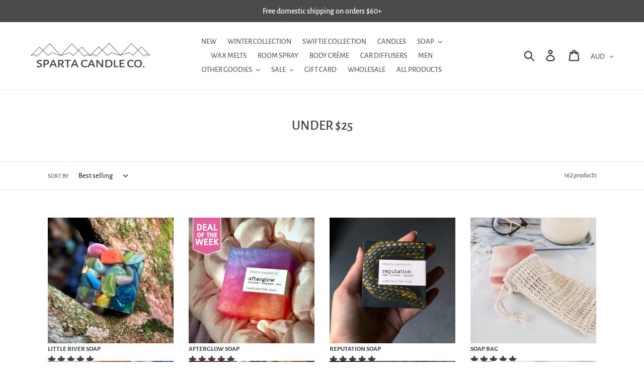

--- FILE ---
content_type: text/html; charset=utf-8
request_url: https://spartacandleco.com/en-au/collections/under-25
body_size: 59590
content:
<!doctype html>
<html class="no-js" lang="en">
<head>
  <meta charset="utf-8">
  <meta http-equiv="X-UA-Compatible" content="IE=edge,chrome=1">
  <meta name="viewport" content="width=device-width,initial-scale=1">
  <meta name="theme-color" content="#f55628">
  <link rel="canonical" href="https://spartacandleco.com/en-au/collections/under-25"><link rel="shortcut icon" href="//spartacandleco.com/cdn/shop/files/SCC_Logo_-_Square_32x32.png?v=1613510107" type="image/png"><title>UNDER $25
&ndash; Sparta Candle Co.</title><meta name="description" content="Unique gifts under $25."><!-- /snippets/social-meta-tags.liquid -->




<meta property="og:site_name" content="Sparta Candle Co.">
<meta property="og:url" content="https://spartacandleco.com/en-au/collections/under-25">
<meta property="og:title" content="UNDER $25">
<meta property="og:type" content="product.group">
<meta property="og:description" content="Unique gifts under $25.">

<meta property="og:image" content="http://spartacandleco.com/cdn/shop/files/DSC_9195_1_1200x1200.jpg?v=1636146017">
<meta property="og:image:secure_url" content="https://spartacandleco.com/cdn/shop/files/DSC_9195_1_1200x1200.jpg?v=1636146017">


<meta name="twitter:card" content="summary_large_image">
<meta name="twitter:title" content="UNDER $25">
<meta name="twitter:description" content="Unique gifts under $25.">


  <link href="//spartacandleco.com/cdn/shop/t/1/assets/theme.scss.css?v=103202824615220922951763593241" rel="stylesheet" type="text/css" media="all" />

  <script>
    var theme = {
      strings: {
        addToCart: "Add to cart",
        soldOut: "Sold out",
        unavailable: "Unavailable",
        regularPrice: "Regular price",
        sale: "Sale",
        showMore: "Show More",
        showLess: "Show Less",
        addressError: "Error looking up that address",
        addressNoResults: "No results for that address",
        addressQueryLimit: "You have exceeded the Google API usage limit. Consider upgrading to a \u003ca href=\"https:\/\/developers.google.com\/maps\/premium\/usage-limits\"\u003ePremium Plan\u003c\/a\u003e.",
        authError: "There was a problem authenticating your Google Maps account.",
        newWindow: "Opens in a new window.",
        external: "Opens external website.",
        newWindowExternal: "Opens external website in a new window."
      },
      moneyFormat: "${{amount}}"
    }

    document.documentElement.className = document.documentElement.className.replace('no-js', 'js');
  </script><script src="//spartacandleco.com/cdn/shop/t/1/assets/lazysizes.js?v=68441465964607740661549247441" async="async"></script>
  <script src="//spartacandleco.com/cdn/shop/t/1/assets/vendor.js?v=121857302354663160541549247442" defer="defer"></script>
  <script src="//spartacandleco.com/cdn/shop/t/1/assets/theme.js?v=86336237578957548901639150027" defer="defer"></script>

  <script>window.performance && window.performance.mark && window.performance.mark('shopify.content_for_header.start');</script><meta name="facebook-domain-verification" content="tapxuw9cit0qxlos2qitlyrhhane09">
<meta name="facebook-domain-verification" content="owvozjn4cdmo08be60zril5762xlsm">
<meta id="shopify-digital-wallet" name="shopify-digital-wallet" content="/8439070825/digital_wallets/dialog">
<meta name="shopify-checkout-api-token" content="8156e4d65de6bb2a9dd75d3eba07aec1">
<meta id="in-context-paypal-metadata" data-shop-id="8439070825" data-venmo-supported="false" data-environment="production" data-locale="en_US" data-paypal-v4="true" data-currency="AUD">
<link rel="alternate" type="application/atom+xml" title="Feed" href="/en-au/collections/under-25.atom" />
<link rel="next" href="/en-au/collections/under-25?page=2">
<link rel="alternate" hreflang="x-default" href="https://spartacandleco.com/collections/under-25">
<link rel="alternate" hreflang="en" href="https://spartacandleco.com/collections/under-25">
<link rel="alternate" hreflang="en-AU" href="https://spartacandleco.com/en-au/collections/under-25">
<link rel="alternate" hreflang="en-CA" href="https://spartacandleco.com/en-ca/collections/under-25">
<link rel="alternate" hreflang="en-GB" href="https://spartacandleco.com/en-gb/collections/under-25">
<link rel="alternate" hreflang="en-DE" href="https://spartacandleco.com/en-de/collections/under-25">
<link rel="alternate" type="application/json+oembed" href="https://spartacandleco.com/en-au/collections/under-25.oembed">
<script async="async" src="/checkouts/internal/preloads.js?locale=en-AU"></script>
<link rel="preconnect" href="https://shop.app" crossorigin="anonymous">
<script async="async" src="https://shop.app/checkouts/internal/preloads.js?locale=en-AU&shop_id=8439070825" crossorigin="anonymous"></script>
<script id="apple-pay-shop-capabilities" type="application/json">{"shopId":8439070825,"countryCode":"US","currencyCode":"AUD","merchantCapabilities":["supports3DS"],"merchantId":"gid:\/\/shopify\/Shop\/8439070825","merchantName":"Sparta Candle Co.","requiredBillingContactFields":["postalAddress","email"],"requiredShippingContactFields":["postalAddress","email"],"shippingType":"shipping","supportedNetworks":["visa","masterCard","amex","discover","elo","jcb"],"total":{"type":"pending","label":"Sparta Candle Co.","amount":"1.00"},"shopifyPaymentsEnabled":true,"supportsSubscriptions":true}</script>
<script id="shopify-features" type="application/json">{"accessToken":"8156e4d65de6bb2a9dd75d3eba07aec1","betas":["rich-media-storefront-analytics"],"domain":"spartacandleco.com","predictiveSearch":true,"shopId":8439070825,"locale":"en"}</script>
<script>var Shopify = Shopify || {};
Shopify.shop = "sparta-candle-co.myshopify.com";
Shopify.locale = "en";
Shopify.currency = {"active":"AUD","rate":"1.52377992"};
Shopify.country = "AU";
Shopify.theme = {"name":"Debut","id":46450442345,"schema_name":"Debut","schema_version":"11.1.1","theme_store_id":796,"role":"main"};
Shopify.theme.handle = "null";
Shopify.theme.style = {"id":null,"handle":null};
Shopify.cdnHost = "spartacandleco.com/cdn";
Shopify.routes = Shopify.routes || {};
Shopify.routes.root = "/en-au/";</script>
<script type="module">!function(o){(o.Shopify=o.Shopify||{}).modules=!0}(window);</script>
<script>!function(o){function n(){var o=[];function n(){o.push(Array.prototype.slice.apply(arguments))}return n.q=o,n}var t=o.Shopify=o.Shopify||{};t.loadFeatures=n(),t.autoloadFeatures=n()}(window);</script>
<script>
  window.ShopifyPay = window.ShopifyPay || {};
  window.ShopifyPay.apiHost = "shop.app\/pay";
  window.ShopifyPay.redirectState = null;
</script>
<script id="shop-js-analytics" type="application/json">{"pageType":"collection"}</script>
<script defer="defer" async type="module" src="//spartacandleco.com/cdn/shopifycloud/shop-js/modules/v2/client.init-shop-cart-sync_BT-GjEfc.en.esm.js"></script>
<script defer="defer" async type="module" src="//spartacandleco.com/cdn/shopifycloud/shop-js/modules/v2/chunk.common_D58fp_Oc.esm.js"></script>
<script defer="defer" async type="module" src="//spartacandleco.com/cdn/shopifycloud/shop-js/modules/v2/chunk.modal_xMitdFEc.esm.js"></script>
<script type="module">
  await import("//spartacandleco.com/cdn/shopifycloud/shop-js/modules/v2/client.init-shop-cart-sync_BT-GjEfc.en.esm.js");
await import("//spartacandleco.com/cdn/shopifycloud/shop-js/modules/v2/chunk.common_D58fp_Oc.esm.js");
await import("//spartacandleco.com/cdn/shopifycloud/shop-js/modules/v2/chunk.modal_xMitdFEc.esm.js");

  window.Shopify.SignInWithShop?.initShopCartSync?.({"fedCMEnabled":true,"windoidEnabled":true});

</script>
<script>
  window.Shopify = window.Shopify || {};
  if (!window.Shopify.featureAssets) window.Shopify.featureAssets = {};
  window.Shopify.featureAssets['shop-js'] = {"shop-cart-sync":["modules/v2/client.shop-cart-sync_DZOKe7Ll.en.esm.js","modules/v2/chunk.common_D58fp_Oc.esm.js","modules/v2/chunk.modal_xMitdFEc.esm.js"],"init-fed-cm":["modules/v2/client.init-fed-cm_B6oLuCjv.en.esm.js","modules/v2/chunk.common_D58fp_Oc.esm.js","modules/v2/chunk.modal_xMitdFEc.esm.js"],"shop-cash-offers":["modules/v2/client.shop-cash-offers_D2sdYoxE.en.esm.js","modules/v2/chunk.common_D58fp_Oc.esm.js","modules/v2/chunk.modal_xMitdFEc.esm.js"],"shop-login-button":["modules/v2/client.shop-login-button_QeVjl5Y3.en.esm.js","modules/v2/chunk.common_D58fp_Oc.esm.js","modules/v2/chunk.modal_xMitdFEc.esm.js"],"pay-button":["modules/v2/client.pay-button_DXTOsIq6.en.esm.js","modules/v2/chunk.common_D58fp_Oc.esm.js","modules/v2/chunk.modal_xMitdFEc.esm.js"],"shop-button":["modules/v2/client.shop-button_DQZHx9pm.en.esm.js","modules/v2/chunk.common_D58fp_Oc.esm.js","modules/v2/chunk.modal_xMitdFEc.esm.js"],"avatar":["modules/v2/client.avatar_BTnouDA3.en.esm.js"],"init-windoid":["modules/v2/client.init-windoid_CR1B-cfM.en.esm.js","modules/v2/chunk.common_D58fp_Oc.esm.js","modules/v2/chunk.modal_xMitdFEc.esm.js"],"init-shop-for-new-customer-accounts":["modules/v2/client.init-shop-for-new-customer-accounts_C_vY_xzh.en.esm.js","modules/v2/client.shop-login-button_QeVjl5Y3.en.esm.js","modules/v2/chunk.common_D58fp_Oc.esm.js","modules/v2/chunk.modal_xMitdFEc.esm.js"],"init-shop-email-lookup-coordinator":["modules/v2/client.init-shop-email-lookup-coordinator_BI7n9ZSv.en.esm.js","modules/v2/chunk.common_D58fp_Oc.esm.js","modules/v2/chunk.modal_xMitdFEc.esm.js"],"init-shop-cart-sync":["modules/v2/client.init-shop-cart-sync_BT-GjEfc.en.esm.js","modules/v2/chunk.common_D58fp_Oc.esm.js","modules/v2/chunk.modal_xMitdFEc.esm.js"],"shop-toast-manager":["modules/v2/client.shop-toast-manager_DiYdP3xc.en.esm.js","modules/v2/chunk.common_D58fp_Oc.esm.js","modules/v2/chunk.modal_xMitdFEc.esm.js"],"init-customer-accounts":["modules/v2/client.init-customer-accounts_D9ZNqS-Q.en.esm.js","modules/v2/client.shop-login-button_QeVjl5Y3.en.esm.js","modules/v2/chunk.common_D58fp_Oc.esm.js","modules/v2/chunk.modal_xMitdFEc.esm.js"],"init-customer-accounts-sign-up":["modules/v2/client.init-customer-accounts-sign-up_iGw4briv.en.esm.js","modules/v2/client.shop-login-button_QeVjl5Y3.en.esm.js","modules/v2/chunk.common_D58fp_Oc.esm.js","modules/v2/chunk.modal_xMitdFEc.esm.js"],"shop-follow-button":["modules/v2/client.shop-follow-button_CqMgW2wH.en.esm.js","modules/v2/chunk.common_D58fp_Oc.esm.js","modules/v2/chunk.modal_xMitdFEc.esm.js"],"checkout-modal":["modules/v2/client.checkout-modal_xHeaAweL.en.esm.js","modules/v2/chunk.common_D58fp_Oc.esm.js","modules/v2/chunk.modal_xMitdFEc.esm.js"],"shop-login":["modules/v2/client.shop-login_D91U-Q7h.en.esm.js","modules/v2/chunk.common_D58fp_Oc.esm.js","modules/v2/chunk.modal_xMitdFEc.esm.js"],"lead-capture":["modules/v2/client.lead-capture_BJmE1dJe.en.esm.js","modules/v2/chunk.common_D58fp_Oc.esm.js","modules/v2/chunk.modal_xMitdFEc.esm.js"],"payment-terms":["modules/v2/client.payment-terms_Ci9AEqFq.en.esm.js","modules/v2/chunk.common_D58fp_Oc.esm.js","modules/v2/chunk.modal_xMitdFEc.esm.js"]};
</script>
<script>(function() {
  var isLoaded = false;
  function asyncLoad() {
    if (isLoaded) return;
    isLoaded = true;
    var urls = ["https:\/\/js.smile.io\/v1\/smile-shopify.js?shop=sparta-candle-co.myshopify.com","https:\/\/cdn.shopify.com\/s\/files\/1\/0084\/3907\/0825\/t\/1\/assets\/appstle-init.js?v=1678105913\u0026shop=sparta-candle-co.myshopify.com","https:\/\/cdn.shopify.com\/s\/files\/1\/0084\/3907\/0825\/t\/1\/assets\/appstle-init.js?v=1678105913\u0026shop=sparta-candle-co.myshopify.com","https:\/\/thesimpleshop.com\/InSites\/ii.js.php?iipath=apps\/InSites\u0026shop=sparta-candle-co.myshopify.com"];
    for (var i = 0; i < urls.length; i++) {
      var s = document.createElement('script');
      s.type = 'text/javascript';
      s.async = true;
      s.src = urls[i];
      var x = document.getElementsByTagName('script')[0];
      x.parentNode.insertBefore(s, x);
    }
  };
  if(window.attachEvent) {
    window.attachEvent('onload', asyncLoad);
  } else {
    window.addEventListener('load', asyncLoad, false);
  }
})();</script>
<script id="__st">var __st={"a":8439070825,"offset":-18000,"reqid":"787e28f2-8b34-44e1-9368-f8babb51e7b7-1769115136","pageurl":"spartacandleco.com\/en-au\/collections\/under-25","u":"ba4a20fe1cbd","p":"collection","rtyp":"collection","rid":416471875824};</script>
<script>window.ShopifyPaypalV4VisibilityTracking = true;</script>
<script id="captcha-bootstrap">!function(){'use strict';const t='contact',e='account',n='new_comment',o=[[t,t],['blogs',n],['comments',n],[t,'customer']],c=[[e,'customer_login'],[e,'guest_login'],[e,'recover_customer_password'],[e,'create_customer']],r=t=>t.map((([t,e])=>`form[action*='/${t}']:not([data-nocaptcha='true']) input[name='form_type'][value='${e}']`)).join(','),a=t=>()=>t?[...document.querySelectorAll(t)].map((t=>t.form)):[];function s(){const t=[...o],e=r(t);return a(e)}const i='password',u='form_key',d=['recaptcha-v3-token','g-recaptcha-response','h-captcha-response',i],f=()=>{try{return window.sessionStorage}catch{return}},m='__shopify_v',_=t=>t.elements[u];function p(t,e,n=!1){try{const o=window.sessionStorage,c=JSON.parse(o.getItem(e)),{data:r}=function(t){const{data:e,action:n}=t;return t[m]||n?{data:e,action:n}:{data:t,action:n}}(c);for(const[e,n]of Object.entries(r))t.elements[e]&&(t.elements[e].value=n);n&&o.removeItem(e)}catch(o){console.error('form repopulation failed',{error:o})}}const l='form_type',E='cptcha';function T(t){t.dataset[E]=!0}const w=window,h=w.document,L='Shopify',v='ce_forms',y='captcha';let A=!1;((t,e)=>{const n=(g='f06e6c50-85a8-45c8-87d0-21a2b65856fe',I='https://cdn.shopify.com/shopifycloud/storefront-forms-hcaptcha/ce_storefront_forms_captcha_hcaptcha.v1.5.2.iife.js',D={infoText:'Protected by hCaptcha',privacyText:'Privacy',termsText:'Terms'},(t,e,n)=>{const o=w[L][v],c=o.bindForm;if(c)return c(t,g,e,D).then(n);var r;o.q.push([[t,g,e,D],n]),r=I,A||(h.body.append(Object.assign(h.createElement('script'),{id:'captcha-provider',async:!0,src:r})),A=!0)});var g,I,D;w[L]=w[L]||{},w[L][v]=w[L][v]||{},w[L][v].q=[],w[L][y]=w[L][y]||{},w[L][y].protect=function(t,e){n(t,void 0,e),T(t)},Object.freeze(w[L][y]),function(t,e,n,w,h,L){const[v,y,A,g]=function(t,e,n){const i=e?o:[],u=t?c:[],d=[...i,...u],f=r(d),m=r(i),_=r(d.filter((([t,e])=>n.includes(e))));return[a(f),a(m),a(_),s()]}(w,h,L),I=t=>{const e=t.target;return e instanceof HTMLFormElement?e:e&&e.form},D=t=>v().includes(t);t.addEventListener('submit',(t=>{const e=I(t);if(!e)return;const n=D(e)&&!e.dataset.hcaptchaBound&&!e.dataset.recaptchaBound,o=_(e),c=g().includes(e)&&(!o||!o.value);(n||c)&&t.preventDefault(),c&&!n&&(function(t){try{if(!f())return;!function(t){const e=f();if(!e)return;const n=_(t);if(!n)return;const o=n.value;o&&e.removeItem(o)}(t);const e=Array.from(Array(32),(()=>Math.random().toString(36)[2])).join('');!function(t,e){_(t)||t.append(Object.assign(document.createElement('input'),{type:'hidden',name:u})),t.elements[u].value=e}(t,e),function(t,e){const n=f();if(!n)return;const o=[...t.querySelectorAll(`input[type='${i}']`)].map((({name:t})=>t)),c=[...d,...o],r={};for(const[a,s]of new FormData(t).entries())c.includes(a)||(r[a]=s);n.setItem(e,JSON.stringify({[m]:1,action:t.action,data:r}))}(t,e)}catch(e){console.error('failed to persist form',e)}}(e),e.submit())}));const S=(t,e)=>{t&&!t.dataset[E]&&(n(t,e.some((e=>e===t))),T(t))};for(const o of['focusin','change'])t.addEventListener(o,(t=>{const e=I(t);D(e)&&S(e,y())}));const B=e.get('form_key'),M=e.get(l),P=B&&M;t.addEventListener('DOMContentLoaded',(()=>{const t=y();if(P)for(const e of t)e.elements[l].value===M&&p(e,B);[...new Set([...A(),...v().filter((t=>'true'===t.dataset.shopifyCaptcha))])].forEach((e=>S(e,t)))}))}(h,new URLSearchParams(w.location.search),n,t,e,['guest_login'])})(!0,!0)}();</script>
<script integrity="sha256-4kQ18oKyAcykRKYeNunJcIwy7WH5gtpwJnB7kiuLZ1E=" data-source-attribution="shopify.loadfeatures" defer="defer" src="//spartacandleco.com/cdn/shopifycloud/storefront/assets/storefront/load_feature-a0a9edcb.js" crossorigin="anonymous"></script>
<script crossorigin="anonymous" defer="defer" src="//spartacandleco.com/cdn/shopifycloud/storefront/assets/shopify_pay/storefront-65b4c6d7.js?v=20250812"></script>
<script data-source-attribution="shopify.dynamic_checkout.dynamic.init">var Shopify=Shopify||{};Shopify.PaymentButton=Shopify.PaymentButton||{isStorefrontPortableWallets:!0,init:function(){window.Shopify.PaymentButton.init=function(){};var t=document.createElement("script");t.src="https://spartacandleco.com/cdn/shopifycloud/portable-wallets/latest/portable-wallets.en.js",t.type="module",document.head.appendChild(t)}};
</script>
<script data-source-attribution="shopify.dynamic_checkout.buyer_consent">
  function portableWalletsHideBuyerConsent(e){var t=document.getElementById("shopify-buyer-consent"),n=document.getElementById("shopify-subscription-policy-button");t&&n&&(t.classList.add("hidden"),t.setAttribute("aria-hidden","true"),n.removeEventListener("click",e))}function portableWalletsShowBuyerConsent(e){var t=document.getElementById("shopify-buyer-consent"),n=document.getElementById("shopify-subscription-policy-button");t&&n&&(t.classList.remove("hidden"),t.removeAttribute("aria-hidden"),n.addEventListener("click",e))}window.Shopify?.PaymentButton&&(window.Shopify.PaymentButton.hideBuyerConsent=portableWalletsHideBuyerConsent,window.Shopify.PaymentButton.showBuyerConsent=portableWalletsShowBuyerConsent);
</script>
<script data-source-attribution="shopify.dynamic_checkout.cart.bootstrap">document.addEventListener("DOMContentLoaded",(function(){function t(){return document.querySelector("shopify-accelerated-checkout-cart, shopify-accelerated-checkout")}if(t())Shopify.PaymentButton.init();else{new MutationObserver((function(e,n){t()&&(Shopify.PaymentButton.init(),n.disconnect())})).observe(document.body,{childList:!0,subtree:!0})}}));
</script>
<link id="shopify-accelerated-checkout-styles" rel="stylesheet" media="screen" href="https://spartacandleco.com/cdn/shopifycloud/portable-wallets/latest/accelerated-checkout-backwards-compat.css" crossorigin="anonymous">
<style id="shopify-accelerated-checkout-cart">
        #shopify-buyer-consent {
  margin-top: 1em;
  display: inline-block;
  width: 100%;
}

#shopify-buyer-consent.hidden {
  display: none;
}

#shopify-subscription-policy-button {
  background: none;
  border: none;
  padding: 0;
  text-decoration: underline;
  font-size: inherit;
  cursor: pointer;
}

#shopify-subscription-policy-button::before {
  box-shadow: none;
}

      </style>

<script>window.performance && window.performance.mark && window.performance.mark('shopify.content_for_header.end');</script>
<style>
.main-content {
  margin-top: 0px;
}
.site-header {
  padding-bottom: 0px;
}
</style>  
<!-- Start of Judge.me Core -->
<link rel="dns-prefetch" href="https://cdn.judge.me/">
<script data-cfasync='false' class='jdgm-settings-script'>window.jdgmSettings={"pagination":5,"disable_web_reviews":false,"badge_no_review_text":"No reviews","badge_n_reviews_text":"{{ n }} review/reviews","hide_badge_preview_if_no_reviews":true,"badge_hide_text":false,"enforce_center_preview_badge":false,"widget_title":"Customer Reviews","widget_open_form_text":"Write a review","widget_close_form_text":"Cancel review","widget_refresh_page_text":"Refresh page","widget_summary_text":"Based on {{ number_of_reviews }} review/reviews","widget_no_review_text":"Be the first to write a review","widget_name_field_text":"Display name","widget_verified_name_field_text":"Verified Name (public)","widget_name_placeholder_text":"Display name","widget_required_field_error_text":"This field is required.","widget_email_field_text":"Email address","widget_verified_email_field_text":"Verified Email (private, can not be edited)","widget_email_placeholder_text":"Your email address","widget_email_field_error_text":"Please enter a valid email address.","widget_rating_field_text":"Rating","widget_review_title_field_text":"Review Title","widget_review_title_placeholder_text":"Give your review a title","widget_review_body_field_text":"Review content","widget_review_body_placeholder_text":"Start writing here...","widget_pictures_field_text":"Picture/Video (optional)","widget_submit_review_text":"Submit Review","widget_submit_verified_review_text":"Submit Verified Review","widget_submit_success_msg_with_auto_publish":"Thank you! Please refresh the page in a few moments to see your review. You can remove or edit your review by logging into \u003ca href='https://judge.me/login' target='_blank' rel='nofollow noopener'\u003eJudge.me\u003c/a\u003e","widget_submit_success_msg_no_auto_publish":"Thank you! Your review will be published as soon as it is approved by the shop admin. You can remove or edit your review by logging into \u003ca href='https://judge.me/login' target='_blank' rel='nofollow noopener'\u003eJudge.me\u003c/a\u003e","widget_show_default_reviews_out_of_total_text":"Showing {{ n_reviews_shown }} out of {{ n_reviews }} reviews.","widget_show_all_link_text":"Show all","widget_show_less_link_text":"Show less","widget_author_said_text":"{{ reviewer_name }} said:","widget_days_text":"{{ n }} days ago","widget_weeks_text":"{{ n }} week/weeks ago","widget_months_text":"{{ n }} month/months ago","widget_years_text":"{{ n }} year/years ago","widget_yesterday_text":"Yesterday","widget_today_text":"Today","widget_replied_text":"\u003e\u003e {{ shop_name }} replied:","widget_read_more_text":"Read more","widget_reviewer_name_as_initial":"","widget_rating_filter_color":"","widget_rating_filter_see_all_text":"See all reviews","widget_sorting_most_recent_text":"Most Recent","widget_sorting_highest_rating_text":"Highest Rating","widget_sorting_lowest_rating_text":"Lowest Rating","widget_sorting_with_pictures_text":"Only Pictures","widget_sorting_most_helpful_text":"Most Helpful","widget_open_question_form_text":"Ask a question","widget_reviews_subtab_text":"Reviews","widget_questions_subtab_text":"Questions","widget_question_label_text":"Question","widget_answer_label_text":"Answer","widget_question_placeholder_text":"Write your question here","widget_submit_question_text":"Submit Question","widget_question_submit_success_text":"Thank you for your question! We will notify you once it gets answered.","verified_badge_text":"Verified","verified_badge_bg_color":"","verified_badge_text_color":"","verified_badge_placement":"left-of-reviewer-name","widget_review_max_height":"","widget_hide_border":false,"widget_social_share":false,"widget_thumb":false,"widget_review_location_show":false,"widget_location_format":"country_iso_code","all_reviews_include_out_of_store_products":true,"all_reviews_out_of_store_text":"(out of store)","all_reviews_pagination":100,"all_reviews_product_name_prefix_text":"about","enable_review_pictures":false,"enable_question_anwser":false,"widget_theme":"leex","review_date_format":"mm/dd/yyyy","default_sort_method":"most-recent","widget_product_reviews_subtab_text":"Product Reviews","widget_shop_reviews_subtab_text":"Shop Reviews","widget_other_products_reviews_text":"Reviews for other products","widget_store_reviews_subtab_text":"Store reviews","widget_no_store_reviews_text":"This store hasn't received any reviews yet","widget_web_restriction_product_reviews_text":"This product hasn't received any reviews yet","widget_no_items_text":"No items found","widget_show_more_text":"Show more","widget_write_a_store_review_text":"Write a Store Review","widget_other_languages_heading":"Reviews in Other Languages","widget_translate_review_text":"Translate review to {{ language }}","widget_translating_review_text":"Translating...","widget_show_original_translation_text":"Show original ({{ language }})","widget_translate_review_failed_text":"Review couldn't be translated.","widget_translate_review_retry_text":"Retry","widget_translate_review_try_again_later_text":"Try again later","show_product_url_for_grouped_product":false,"widget_sorting_pictures_first_text":"Pictures First","show_pictures_on_all_rev_page_mobile":false,"show_pictures_on_all_rev_page_desktop":false,"floating_tab_hide_mobile_install_preference":false,"floating_tab_button_name":"★ Reviews","floating_tab_title":"Let customers speak for us","floating_tab_button_color":"","floating_tab_button_background_color":"","floating_tab_url":"","floating_tab_url_enabled":false,"floating_tab_tab_style":"text","all_reviews_text_badge_text":"Customers rate us {{ shop.metafields.judgeme.all_reviews_rating | round: 1 }}/5 based on {{ shop.metafields.judgeme.all_reviews_count }} reviews.","all_reviews_text_badge_text_branded_style":"{{ shop.metafields.judgeme.all_reviews_rating | round: 1 }} out of 5 stars based on {{ shop.metafields.judgeme.all_reviews_count }} reviews","is_all_reviews_text_badge_a_link":false,"show_stars_for_all_reviews_text_badge":false,"all_reviews_text_badge_url":"","all_reviews_text_style":"text","all_reviews_text_color_style":"judgeme_brand_color","all_reviews_text_color":"#108474","all_reviews_text_show_jm_brand":true,"featured_carousel_show_header":true,"featured_carousel_title":"Let customers speak for us","testimonials_carousel_title":"Customers are saying","videos_carousel_title":"Real customer stories","cards_carousel_title":"Customers are saying","featured_carousel_count_text":"from {{ n }} reviews","featured_carousel_add_link_to_all_reviews_page":false,"featured_carousel_url":"","featured_carousel_show_images":true,"featured_carousel_autoslide_interval":5,"featured_carousel_arrows_on_the_sides":false,"featured_carousel_height":250,"featured_carousel_width":80,"featured_carousel_image_size":0,"featured_carousel_image_height":250,"featured_carousel_arrow_color":"#eeeeee","verified_count_badge_style":"vintage","verified_count_badge_orientation":"horizontal","verified_count_badge_color_style":"judgeme_brand_color","verified_count_badge_color":"#108474","is_verified_count_badge_a_link":false,"verified_count_badge_url":"","verified_count_badge_show_jm_brand":true,"widget_rating_preset_default":5,"widget_first_sub_tab":"product-reviews","widget_show_histogram":true,"widget_histogram_use_custom_color":false,"widget_pagination_use_custom_color":false,"widget_star_use_custom_color":false,"widget_verified_badge_use_custom_color":false,"widget_write_review_use_custom_color":false,"picture_reminder_submit_button":"Upload Pictures","enable_review_videos":false,"mute_video_by_default":false,"widget_sorting_videos_first_text":"Videos First","widget_review_pending_text":"Pending","featured_carousel_items_for_large_screen":3,"social_share_options_order":"Facebook,Twitter","remove_microdata_snippet":false,"disable_json_ld":false,"enable_json_ld_products":false,"preview_badge_show_question_text":false,"preview_badge_no_question_text":"No questions","preview_badge_n_question_text":"{{ number_of_questions }} question/questions","qa_badge_show_icon":false,"qa_badge_position":"same-row","remove_judgeme_branding":false,"widget_add_search_bar":false,"widget_search_bar_placeholder":"Search","widget_sorting_verified_only_text":"Verified only","featured_carousel_theme":"default","featured_carousel_show_rating":true,"featured_carousel_show_title":true,"featured_carousel_show_body":true,"featured_carousel_show_date":false,"featured_carousel_show_reviewer":true,"featured_carousel_show_product":false,"featured_carousel_header_background_color":"#108474","featured_carousel_header_text_color":"#ffffff","featured_carousel_name_product_separator":"reviewed","featured_carousel_full_star_background":"#108474","featured_carousel_empty_star_background":"#dadada","featured_carousel_vertical_theme_background":"#f9fafb","featured_carousel_verified_badge_enable":false,"featured_carousel_verified_badge_color":"#108474","featured_carousel_border_style":"round","featured_carousel_review_line_length_limit":3,"featured_carousel_more_reviews_button_text":"Read more reviews","featured_carousel_view_product_button_text":"View product","all_reviews_page_load_reviews_on":"scroll","all_reviews_page_load_more_text":"Load More Reviews","disable_fb_tab_reviews":false,"enable_ajax_cdn_cache":false,"widget_public_name_text":"displayed publicly like","default_reviewer_name":"John Smith","default_reviewer_name_has_non_latin":true,"widget_reviewer_anonymous":"Anonymous","medals_widget_title":"Judge.me Review Medals","medals_widget_background_color":"#f9fafb","medals_widget_position":"footer_all_pages","medals_widget_border_color":"#f9fafb","medals_widget_verified_text_position":"left","medals_widget_use_monochromatic_version":false,"medals_widget_elements_color":"#108474","show_reviewer_avatar":true,"widget_invalid_yt_video_url_error_text":"Not a YouTube video URL","widget_max_length_field_error_text":"Please enter no more than {0} characters.","widget_show_country_flag":false,"widget_show_collected_via_shop_app":true,"widget_verified_by_shop_badge_style":"light","widget_verified_by_shop_text":"Verified by Shop","widget_show_photo_gallery":false,"widget_load_with_code_splitting":true,"widget_ugc_install_preference":false,"widget_ugc_title":"Made by us, Shared by you","widget_ugc_subtitle":"Tag us to see your picture featured in our page","widget_ugc_arrows_color":"#ffffff","widget_ugc_primary_button_text":"Buy Now","widget_ugc_primary_button_background_color":"#108474","widget_ugc_primary_button_text_color":"#ffffff","widget_ugc_primary_button_border_width":"0","widget_ugc_primary_button_border_style":"none","widget_ugc_primary_button_border_color":"#108474","widget_ugc_primary_button_border_radius":"25","widget_ugc_secondary_button_text":"Load More","widget_ugc_secondary_button_background_color":"#ffffff","widget_ugc_secondary_button_text_color":"#108474","widget_ugc_secondary_button_border_width":"2","widget_ugc_secondary_button_border_style":"solid","widget_ugc_secondary_button_border_color":"#108474","widget_ugc_secondary_button_border_radius":"25","widget_ugc_reviews_button_text":"View Reviews","widget_ugc_reviews_button_background_color":"#ffffff","widget_ugc_reviews_button_text_color":"#108474","widget_ugc_reviews_button_border_width":"2","widget_ugc_reviews_button_border_style":"solid","widget_ugc_reviews_button_border_color":"#108474","widget_ugc_reviews_button_border_radius":"25","widget_ugc_reviews_button_link_to":"judgeme-reviews-page","widget_ugc_show_post_date":true,"widget_ugc_max_width":"800","widget_rating_metafield_value_type":true,"widget_primary_color":"#108474","widget_enable_secondary_color":false,"widget_secondary_color":"#edf5f5","widget_summary_average_rating_text":"{{ average_rating }} out of 5","widget_media_grid_title":"Customer photos \u0026 videos","widget_media_grid_see_more_text":"See more","widget_round_style":false,"widget_show_product_medals":true,"widget_verified_by_judgeme_text":"Verified by Judge.me","widget_show_store_medals":true,"widget_verified_by_judgeme_text_in_store_medals":"Verified by Judge.me","widget_media_field_exceed_quantity_message":"Sorry, we can only accept {{ max_media }} for one review.","widget_media_field_exceed_limit_message":"{{ file_name }} is too large, please select a {{ media_type }} less than {{ size_limit }}MB.","widget_review_submitted_text":"Review Submitted!","widget_question_submitted_text":"Question Submitted!","widget_close_form_text_question":"Cancel","widget_write_your_answer_here_text":"Write your answer here","widget_enabled_branded_link":true,"widget_show_collected_by_judgeme":false,"widget_reviewer_name_color":"","widget_write_review_text_color":"","widget_write_review_bg_color":"","widget_collected_by_judgeme_text":"collected by Judge.me","widget_pagination_type":"standard","widget_load_more_text":"Load More","widget_load_more_color":"#108474","widget_full_review_text":"Full Review","widget_read_more_reviews_text":"Read More Reviews","widget_read_questions_text":"Read Questions","widget_questions_and_answers_text":"Questions \u0026 Answers","widget_verified_by_text":"Verified by","widget_verified_text":"Verified","widget_number_of_reviews_text":"{{ number_of_reviews }} reviews","widget_back_button_text":"Back","widget_next_button_text":"Next","widget_custom_forms_filter_button":"Filters","custom_forms_style":"vertical","widget_show_review_information":false,"how_reviews_are_collected":"How reviews are collected?","widget_show_review_keywords":false,"widget_gdpr_statement":"How we use your data: We'll only contact you about the review you left, and only if necessary. By submitting your review, you agree to Judge.me's \u003ca href='https://judge.me/terms' target='_blank' rel='nofollow noopener'\u003eterms\u003c/a\u003e, \u003ca href='https://judge.me/privacy' target='_blank' rel='nofollow noopener'\u003eprivacy\u003c/a\u003e and \u003ca href='https://judge.me/content-policy' target='_blank' rel='nofollow noopener'\u003econtent\u003c/a\u003e policies.","widget_multilingual_sorting_enabled":false,"widget_translate_review_content_enabled":false,"widget_translate_review_content_method":"manual","popup_widget_review_selection":"automatically_with_pictures","popup_widget_round_border_style":true,"popup_widget_show_title":true,"popup_widget_show_body":true,"popup_widget_show_reviewer":false,"popup_widget_show_product":true,"popup_widget_show_pictures":true,"popup_widget_use_review_picture":true,"popup_widget_show_on_home_page":true,"popup_widget_show_on_product_page":true,"popup_widget_show_on_collection_page":true,"popup_widget_show_on_cart_page":true,"popup_widget_position":"bottom_left","popup_widget_first_review_delay":5,"popup_widget_duration":5,"popup_widget_interval":5,"popup_widget_review_count":5,"popup_widget_hide_on_mobile":true,"review_snippet_widget_round_border_style":true,"review_snippet_widget_card_color":"#FFFFFF","review_snippet_widget_slider_arrows_background_color":"#FFFFFF","review_snippet_widget_slider_arrows_color":"#000000","review_snippet_widget_star_color":"#108474","show_product_variant":false,"all_reviews_product_variant_label_text":"Variant: ","widget_show_verified_branding":false,"widget_ai_summary_title":"Customers say","widget_ai_summary_disclaimer":"AI-powered review summary based on recent customer reviews","widget_show_ai_summary":false,"widget_show_ai_summary_bg":false,"widget_show_review_title_input":true,"redirect_reviewers_invited_via_email":"review_widget","request_store_review_after_product_review":false,"request_review_other_products_in_order":false,"review_form_color_scheme":"default","review_form_corner_style":"square","review_form_star_color":{},"review_form_text_color":"#333333","review_form_background_color":"#ffffff","review_form_field_background_color":"#fafafa","review_form_button_color":{},"review_form_button_text_color":"#ffffff","review_form_modal_overlay_color":"#000000","review_content_screen_title_text":"How would you rate this product?","review_content_introduction_text":"We would love it if you would share a bit about your experience.","store_review_form_title_text":"How would you rate this store?","store_review_form_introduction_text":"We would love it if you would share a bit about your experience.","show_review_guidance_text":true,"one_star_review_guidance_text":"Poor","five_star_review_guidance_text":"Great","customer_information_screen_title_text":"About you","customer_information_introduction_text":"Please tell us more about you.","custom_questions_screen_title_text":"Your experience in more detail","custom_questions_introduction_text":"Here are a few questions to help us understand more about your experience.","review_submitted_screen_title_text":"Thanks for your review!","review_submitted_screen_thank_you_text":"We are processing it and it will appear on the store soon.","review_submitted_screen_email_verification_text":"Please confirm your email by clicking the link we just sent you. This helps us keep reviews authentic.","review_submitted_request_store_review_text":"Would you like to share your experience of shopping with us?","review_submitted_review_other_products_text":"Would you like to review these products?","store_review_screen_title_text":"Would you like to share your experience of shopping with us?","store_review_introduction_text":"We value your feedback and use it to improve. Please share any thoughts or suggestions you have.","reviewer_media_screen_title_picture_text":"Share a picture","reviewer_media_introduction_picture_text":"Upload a photo to support your review.","reviewer_media_screen_title_video_text":"Share a video","reviewer_media_introduction_video_text":"Upload a video to support your review.","reviewer_media_screen_title_picture_or_video_text":"Share a picture or video","reviewer_media_introduction_picture_or_video_text":"Upload a photo or video to support your review.","reviewer_media_youtube_url_text":"Paste your Youtube URL here","advanced_settings_next_step_button_text":"Next","advanced_settings_close_review_button_text":"Close","modal_write_review_flow":false,"write_review_flow_required_text":"Required","write_review_flow_privacy_message_text":"We respect your privacy.","write_review_flow_anonymous_text":"Post review as anonymous","write_review_flow_visibility_text":"This won't be visible to other customers.","write_review_flow_multiple_selection_help_text":"Select as many as you like","write_review_flow_single_selection_help_text":"Select one option","write_review_flow_required_field_error_text":"This field is required","write_review_flow_invalid_email_error_text":"Please enter a valid email address","write_review_flow_max_length_error_text":"Max. {{ max_length }} characters.","write_review_flow_media_upload_text":"\u003cb\u003eClick to upload\u003c/b\u003e or drag and drop","write_review_flow_gdpr_statement":"We'll only contact you about your review if necessary. By submitting your review, you agree to our \u003ca href='https://judge.me/terms' target='_blank' rel='nofollow noopener'\u003eterms and conditions\u003c/a\u003e and \u003ca href='https://judge.me/privacy' target='_blank' rel='nofollow noopener'\u003eprivacy policy\u003c/a\u003e.","rating_only_reviews_enabled":false,"show_negative_reviews_help_screen":false,"new_review_flow_help_screen_rating_threshold":3,"negative_review_resolution_screen_title_text":"Tell us more","negative_review_resolution_text":"Your experience matters to us. If there were issues with your purchase, we're here to help. Feel free to reach out to us, we'd love the opportunity to make things right.","negative_review_resolution_button_text":"Contact us","negative_review_resolution_proceed_with_review_text":"Leave a review","negative_review_resolution_subject":"Issue with purchase from {{ shop_name }}.{{ order_name }}","preview_badge_collection_page_install_status":false,"widget_review_custom_css":"","preview_badge_custom_css":"","preview_badge_stars_count":"5-stars","featured_carousel_custom_css":"","floating_tab_custom_css":"","all_reviews_widget_custom_css":"","medals_widget_custom_css":"","verified_badge_custom_css":"","all_reviews_text_custom_css":"","transparency_badges_collected_via_store_invite":false,"transparency_badges_from_another_provider":false,"transparency_badges_collected_from_store_visitor":false,"transparency_badges_collected_by_verified_review_provider":false,"transparency_badges_earned_reward":false,"transparency_badges_collected_via_store_invite_text":"Review collected via store invitation","transparency_badges_from_another_provider_text":"Review collected from another provider","transparency_badges_collected_from_store_visitor_text":"Review collected from a store visitor","transparency_badges_written_in_google_text":"Review written in Google","transparency_badges_written_in_etsy_text":"Review written in Etsy","transparency_badges_written_in_shop_app_text":"Review written in Shop App","transparency_badges_earned_reward_text":"Review earned a reward for future purchase","product_review_widget_per_page":10,"widget_store_review_label_text":"Review about the store","checkout_comment_extension_title_on_product_page":"Customer Comments","checkout_comment_extension_num_latest_comment_show":5,"checkout_comment_extension_format":"name_and_timestamp","checkout_comment_customer_name":"last_initial","checkout_comment_comment_notification":true,"preview_badge_collection_page_install_preference":true,"preview_badge_home_page_install_preference":false,"preview_badge_product_page_install_preference":true,"review_widget_install_preference":"","review_carousel_install_preference":false,"floating_reviews_tab_install_preference":"none","verified_reviews_count_badge_install_preference":false,"all_reviews_text_install_preference":false,"review_widget_best_location":true,"judgeme_medals_install_preference":false,"review_widget_revamp_enabled":false,"review_widget_qna_enabled":false,"review_widget_header_theme":"minimal","review_widget_widget_title_enabled":true,"review_widget_header_text_size":"medium","review_widget_header_text_weight":"regular","review_widget_average_rating_style":"compact","review_widget_bar_chart_enabled":true,"review_widget_bar_chart_type":"numbers","review_widget_bar_chart_style":"standard","review_widget_expanded_media_gallery_enabled":false,"review_widget_reviews_section_theme":"standard","review_widget_image_style":"thumbnails","review_widget_review_image_ratio":"square","review_widget_stars_size":"medium","review_widget_verified_badge":"standard_text","review_widget_review_title_text_size":"medium","review_widget_review_text_size":"medium","review_widget_review_text_length":"medium","review_widget_number_of_columns_desktop":3,"review_widget_carousel_transition_speed":5,"review_widget_custom_questions_answers_display":"always","review_widget_button_text_color":"#FFFFFF","review_widget_text_color":"#000000","review_widget_lighter_text_color":"#7B7B7B","review_widget_corner_styling":"soft","review_widget_review_word_singular":"review","review_widget_review_word_plural":"reviews","review_widget_voting_label":"Helpful?","review_widget_shop_reply_label":"Reply from {{ shop_name }}:","review_widget_filters_title":"Filters","qna_widget_question_word_singular":"Question","qna_widget_question_word_plural":"Questions","qna_widget_answer_reply_label":"Answer from {{ answerer_name }}:","qna_content_screen_title_text":"Ask a question about this product","qna_widget_question_required_field_error_text":"Please enter your question.","qna_widget_flow_gdpr_statement":"We'll only contact you about your question if necessary. By submitting your question, you agree to our \u003ca href='https://judge.me/terms' target='_blank' rel='nofollow noopener'\u003eterms and conditions\u003c/a\u003e and \u003ca href='https://judge.me/privacy' target='_blank' rel='nofollow noopener'\u003eprivacy policy\u003c/a\u003e.","qna_widget_question_submitted_text":"Thanks for your question!","qna_widget_close_form_text_question":"Close","qna_widget_question_submit_success_text":"We’ll notify you by email when your question is answered.","all_reviews_widget_v2025_enabled":false,"all_reviews_widget_v2025_header_theme":"default","all_reviews_widget_v2025_widget_title_enabled":true,"all_reviews_widget_v2025_header_text_size":"medium","all_reviews_widget_v2025_header_text_weight":"regular","all_reviews_widget_v2025_average_rating_style":"compact","all_reviews_widget_v2025_bar_chart_enabled":true,"all_reviews_widget_v2025_bar_chart_type":"numbers","all_reviews_widget_v2025_bar_chart_style":"standard","all_reviews_widget_v2025_expanded_media_gallery_enabled":false,"all_reviews_widget_v2025_show_store_medals":true,"all_reviews_widget_v2025_show_photo_gallery":true,"all_reviews_widget_v2025_show_review_keywords":false,"all_reviews_widget_v2025_show_ai_summary":false,"all_reviews_widget_v2025_show_ai_summary_bg":false,"all_reviews_widget_v2025_add_search_bar":false,"all_reviews_widget_v2025_default_sort_method":"most-recent","all_reviews_widget_v2025_reviews_per_page":10,"all_reviews_widget_v2025_reviews_section_theme":"default","all_reviews_widget_v2025_image_style":"thumbnails","all_reviews_widget_v2025_review_image_ratio":"square","all_reviews_widget_v2025_stars_size":"medium","all_reviews_widget_v2025_verified_badge":"bold_badge","all_reviews_widget_v2025_review_title_text_size":"medium","all_reviews_widget_v2025_review_text_size":"medium","all_reviews_widget_v2025_review_text_length":"medium","all_reviews_widget_v2025_number_of_columns_desktop":3,"all_reviews_widget_v2025_carousel_transition_speed":5,"all_reviews_widget_v2025_custom_questions_answers_display":"always","all_reviews_widget_v2025_show_product_variant":false,"all_reviews_widget_v2025_show_reviewer_avatar":true,"all_reviews_widget_v2025_reviewer_name_as_initial":"","all_reviews_widget_v2025_review_location_show":false,"all_reviews_widget_v2025_location_format":"","all_reviews_widget_v2025_show_country_flag":false,"all_reviews_widget_v2025_verified_by_shop_badge_style":"light","all_reviews_widget_v2025_social_share":false,"all_reviews_widget_v2025_social_share_options_order":"Facebook,Twitter,LinkedIn,Pinterest","all_reviews_widget_v2025_pagination_type":"standard","all_reviews_widget_v2025_button_text_color":"#FFFFFF","all_reviews_widget_v2025_text_color":"#000000","all_reviews_widget_v2025_lighter_text_color":"#7B7B7B","all_reviews_widget_v2025_corner_styling":"soft","all_reviews_widget_v2025_title":"Customer reviews","all_reviews_widget_v2025_ai_summary_title":"Customers say about this store","all_reviews_widget_v2025_no_review_text":"Be the first to write a review","platform":"shopify","branding_url":"https://app.judge.me/reviews/stores/spartacandleco.com","branding_text":"Powered by Judge.me","locale":"en","reply_name":"Sparta Candle Co.","widget_version":"2.1","footer":true,"autopublish":true,"review_dates":true,"enable_custom_form":false,"shop_use_review_site":true,"shop_locale":"en","enable_multi_locales_translations":false,"show_review_title_input":true,"review_verification_email_status":"always","can_be_branded":true,"reply_name_text":"Sparta Candle Co."};</script> <style class='jdgm-settings-style'>.jdgm-xx{left:0}.jdgm-prev-badge[data-average-rating='0.00']{display:none !important}.jdgm-author-all-initials{display:none !important}.jdgm-author-last-initial{display:none !important}.jdgm-rev-widg__title{visibility:hidden}.jdgm-rev-widg__summary-text{visibility:hidden}.jdgm-prev-badge__text{visibility:hidden}.jdgm-rev__replier:before{content:'Sparta Candle Co.'}.jdgm-rev__prod-link-prefix:before{content:'about'}.jdgm-rev__variant-label:before{content:'Variant: '}.jdgm-rev__out-of-store-text:before{content:'(out of store)'}@media only screen and (min-width: 768px){.jdgm-rev__pics .jdgm-rev_all-rev-page-picture-separator,.jdgm-rev__pics .jdgm-rev__product-picture{display:none}}@media only screen and (max-width: 768px){.jdgm-rev__pics .jdgm-rev_all-rev-page-picture-separator,.jdgm-rev__pics .jdgm-rev__product-picture{display:none}}.jdgm-preview-badge[data-template="index"]{display:none !important}.jdgm-verified-count-badget[data-from-snippet="true"]{display:none !important}.jdgm-carousel-wrapper[data-from-snippet="true"]{display:none !important}.jdgm-all-reviews-text[data-from-snippet="true"]{display:none !important}.jdgm-medals-section[data-from-snippet="true"]{display:none !important}.jdgm-ugc-media-wrapper[data-from-snippet="true"]{display:none !important}.jdgm-rev__transparency-badge[data-badge-type="review_collected_via_store_invitation"]{display:none !important}.jdgm-rev__transparency-badge[data-badge-type="review_collected_from_another_provider"]{display:none !important}.jdgm-rev__transparency-badge[data-badge-type="review_collected_from_store_visitor"]{display:none !important}.jdgm-rev__transparency-badge[data-badge-type="review_written_in_etsy"]{display:none !important}.jdgm-rev__transparency-badge[data-badge-type="review_written_in_google_business"]{display:none !important}.jdgm-rev__transparency-badge[data-badge-type="review_written_in_shop_app"]{display:none !important}.jdgm-rev__transparency-badge[data-badge-type="review_earned_for_future_purchase"]{display:none !important}
</style> <style class='jdgm-settings-style'></style> <script data-cfasync="false" type="text/javascript" async src="https://cdnwidget.judge.me/shopify_v2/leex.js" id="judgeme_widget_leex_js"></script>
<link id="judgeme_widget_leex_css" rel="stylesheet" type="text/css" media="nope!" onload="this.media='all'" href="https://cdnwidget.judge.me/shopify_v2/leex.css">

  
  
  
  <style class='jdgm-miracle-styles'>
  @-webkit-keyframes jdgm-spin{0%{-webkit-transform:rotate(0deg);-ms-transform:rotate(0deg);transform:rotate(0deg)}100%{-webkit-transform:rotate(359deg);-ms-transform:rotate(359deg);transform:rotate(359deg)}}@keyframes jdgm-spin{0%{-webkit-transform:rotate(0deg);-ms-transform:rotate(0deg);transform:rotate(0deg)}100%{-webkit-transform:rotate(359deg);-ms-transform:rotate(359deg);transform:rotate(359deg)}}@font-face{font-family:'JudgemeStar';src:url("[data-uri]") format("woff");font-weight:normal;font-style:normal}.jdgm-star{font-family:'JudgemeStar';display:inline !important;text-decoration:none !important;padding:0 4px 0 0 !important;margin:0 !important;font-weight:bold;opacity:1;-webkit-font-smoothing:antialiased;-moz-osx-font-smoothing:grayscale}.jdgm-star:hover{opacity:1}.jdgm-star:last-of-type{padding:0 !important}.jdgm-star.jdgm--on:before{content:"\e000"}.jdgm-star.jdgm--off:before{content:"\e001"}.jdgm-star.jdgm--half:before{content:"\e002"}.jdgm-widget *{margin:0;line-height:1.4;-webkit-box-sizing:border-box;-moz-box-sizing:border-box;box-sizing:border-box;-webkit-overflow-scrolling:touch}.jdgm-hidden{display:none !important;visibility:hidden !important}.jdgm-temp-hidden{display:none}.jdgm-spinner{width:40px;height:40px;margin:auto;border-radius:50%;border-top:2px solid #eee;border-right:2px solid #eee;border-bottom:2px solid #eee;border-left:2px solid #ccc;-webkit-animation:jdgm-spin 0.8s infinite linear;animation:jdgm-spin 0.8s infinite linear}.jdgm-prev-badge{display:block !important}

</style>


  
  
   


<script data-cfasync='false' class='jdgm-script'>
!function(e){window.jdgm=window.jdgm||{},jdgm.CDN_HOST="https://cdn.judge.me/",
jdgm.docReady=function(d){(e.attachEvent?"complete"===e.readyState:"loading"!==e.readyState)?
setTimeout(d,0):e.addEventListener("DOMContentLoaded",d)},jdgm.loadCSS=function(d,t,o,s){
!o&&jdgm.loadCSS.requestedUrls.indexOf(d)>=0||(jdgm.loadCSS.requestedUrls.push(d),
(s=e.createElement("link")).rel="stylesheet",s.class="jdgm-stylesheet",s.media="nope!",
s.href=d,s.onload=function(){this.media="all",t&&setTimeout(t)},e.body.appendChild(s))},
jdgm.loadCSS.requestedUrls=[],jdgm.docReady(function(){(window.jdgmLoadCSS||e.querySelectorAll(
".jdgm-widget, .jdgm-all-reviews-page").length>0)&&(jdgmSettings.widget_load_with_code_splitting?
parseFloat(jdgmSettings.widget_version)>=3?jdgm.loadCSS(jdgm.CDN_HOST+"widget_v3/base.css"):
jdgm.loadCSS(jdgm.CDN_HOST+"widget/base.css"):jdgm.loadCSS(jdgm.CDN_HOST+"shopify_v2.css"))})}(document);
</script>
<script async data-cfasync="false" type="text/javascript" src="https://cdn.judge.me/loader.js"></script>

<noscript><link rel="stylesheet" type="text/css" media="all" href="https://cdn.judge.me/shopify_v2.css"></noscript>
<!-- End of Judge.me Core -->


<!-- BEGIN app block: shopify://apps/also-bought/blocks/app-embed-block/b94b27b4-738d-4d92-9e60-43c22d1da3f2 --><script>
    window.codeblackbelt = window.codeblackbelt || {};
    window.codeblackbelt.shop = window.codeblackbelt.shop || 'sparta-candle-co.myshopify.com';
    </script><script src="//cdn.codeblackbelt.com/widgets/also-bought/bootstrap.min.js?version=2026012215-0500" async></script>
<!-- END app block --><!-- BEGIN app block: shopify://apps/rt-terms-and-conditions-box/blocks/app-embed/17661ca5-aeea-41b9-8091-d8f7233e8b22 --><script type='text/javascript'>
  window.roarJs = window.roarJs || {};
      roarJs.LegalConfig = {
          metafields: {
          shop: "sparta-candle-co.myshopify.com",
          settings: {"enabled":"0","param":{"message":"I understand that Sparta Candle Co.'s current order processing time is 1-2 weeks, and the displayed shipping time indicates when order should be expected AFTER it is shipped.\r\n\r\nWe apologize for this inconvenience, and we are diligently working to grow our small team to avoid these wait times in the future. Thank you for your support and understanding!","error_message":"Please agree before continuing.","error_display":"before","greeting":{"enabled":"0","message":"Please read before purchasing.","delay":"1"},"link_order":["link"],"links":{"link":{"label":"Click here to read our policy","target":"_blank","url":"https:\/\/sparta-candle-co.myshopify.com\/policies\/terms-of-service","policy":"terms-of-service"}},"force_enabled":"0","optional":"0","optional_message_enabled":"0","optional_message_value":"Thank you! The page will be moved to the checkout page.","optional_checkbox_hidden":"0","time_enabled":"1","time_label":"Agreed to processing time.","checkbox":"3"},"popup":{"title":"Terms and Conditions","width":"600","button":"Process to Checkout","icon_color":"#197bbd"},"style":{"checkbox":{"size":"20","color":"#f2973d"},"message":{"font":"inherit","size":"15","customized":{"enabled":"1","color":"#212b36","accent":"#00c9ff","error":"#f2973d"},"align":"inherit","padding":{"top":"2","right":"0","bottom":"20","left":"0"}}},"only1":"true","installer":[]},
          moneyFormat: "${{amount}}"
      }
  }
</script>
<script src='https://cdn.shopify.com/extensions/019a2c75-764c-7925-b253-e24466484d41/legal-7/assets/legal.js' defer></script>


<!-- END app block --><!-- BEGIN app block: shopify://apps/kor-order-limit-quantity/blocks/app-embed/143c1e59-4c01-4de6-ad3e-90b86ada592d -->


<!-- BEGIN app snippet: mc-checkout --><script type="text/javascript">
  
  const mcLimitKORData1 = {"priority":{"default_priority":["VARIANT_LIMIT","PRODUCT_LIMIT","COLLECTION_MIN_MAX","TAG_LIMIT","GLOBAL_LIMIT"],"cart_amount":["CART_LIMIT","AMOUNT_LIMIT","TAGS_AMOUNT_LIMIT","TOTAL_WEIGHT"]},"config":{"override_amount":null},"messages":{"upper_limit_msg":"You can receive max \u003cstrong\u003e{%-limit-%} \u003c\/strong\u003e \u003cstrong\u003e{%-product_title-%}\u003c\/strong\u003e","lower_limit_msg":"You Need to Purchase at least \u003cstrong\u003e{%-limit-%} \u003c\/strong\u003e Qty of \u003cstrong\u003e{%-product_title-%}\u003c\/strong\u003e.","increment_limit_msg":"You can buy  \u003cstrong\u003e{%-product_title-%}\u003c\/strong\u003e in multiples of \u003cstrong\u003e{%-limit-%}\u003c\/strong\u003e.","lifetime_limit_msg":"You can purchase max \u003cstrong\u003e {%-limit-%} \u003c\/strong\u003e of \u003cstrong\u003e {%-product_title-%} \u003c\/strong\u003e in lifetime"},"global":{"info":null},"products":{"info":{"9624719065328":{"purchase_limit":2,"min_purchase_limit":1,"increment_qty":null,"life_time_limit":null}}},"collectionsProducts":{"info":[]},"variants":{"info":[]},"cart":{"info":null},"amount":{"info":null},"weight":{"info":null,"message":null}};
  
  
  const mcLimitKORData2 = {"locale_messages":{"default":{"general_min_message":"You Need to Purchase at least \u003cstrong\u003e{%-limit-%} \u003c\/strong\u003e Qty of \u003cstrong\u003e{%-product_title-%}\u003c\/strong\u003e.","general_max_message":"You can receive max \u003cstrong\u003e{%-limit-%} \u003c\/strong\u003e \u003cstrong\u003e{%-product_title-%}\u003c\/strong\u003e","general_multiply_message":"You can buy  \u003cstrong\u003e{%-product_title-%}\u003c\/strong\u003e in multiples of \u003cstrong\u003e{%-limit-%}\u003c\/strong\u003e.","order_amt_tag_min_message":"","order_amt_tag_max_message":"","general_lifetime_message":"You can purchase max \u003cstrong\u003e {%-limit-%} \u003c\/strong\u003e of \u003cstrong\u003e {%-product_title-%} \u003c\/strong\u003e in lifetime","cart_min_message":" ","cart_max_message":"","order_amt_min_message":"","order_amt_max_message":"","weight_min_message":"","weight_max_message":""}},"collections":{"info":[]},"tags":[],"modelDesign":"\u003cstyle\u003e.modal-content-custom{background-color: #fefefe;\n              border: 1px solid #888;\n              color: #000000;\n              font-size: 15px;}\u003c\/style\u003e"};
  
  const mcLimitKORData = { ...mcLimitKORData1, ...mcLimitKORData2 };
  
  const mcKorAppSettings = {"plan":4,"hasFreeImpression":false,"disable_add_to_cart":false,"designType":"ALERT","lifetime_limit":{"life_span_type":0,"life_span_days":0,"end_date":null,"start_date":null,"interval":{"date":null,"interval":"custom","custom_days":1}},"pPage":[]};
  
  // For add to cart button Click
  var template = "collection";
  function jqueryCode() {
    if (template == 'product') {
      document.addEventListener('DOMContentLoaded', () => {
        $('button[name="add"], .btn-addtocart, .buy-buttons__buttons [data-component="button-action"], .add-to-cart, button[data-action="add-to-cart"], button[type="submit"][data-add-to-cart-text]').click(function (e, options) {
          options = options || {};
          if (!options.eventTrigger) {
            e.preventDefault();
            if (addToCartEventStopPropogation.includes(Shopify.shop)) {
              e.stopImmediatePropagation();
            }
            CheckOnAddToCart().then(function (res) {
              if (res.msg != '') {
                showMessage(res.msg);
              } else {
                if (Shopify.shop == "urbanbaristas.myshopify.com") {
                  $('form[action^="/cart/add"]').submit();
                } else {
                  $(e.target).trigger("click", { eventTrigger: true });
                } updateNumberOfProductLimit(res.qty);
              }
            });
          }
        });
        if (typeof mcKorAppSettings != "undefined" && (mcKorAppSettings?.pPage?.addToCart && mcKorAppSettings?.pPage?.addToCart != "")) {
          $(mcKorAppSettings?.pPage?.addToCart).click(function (e, options) {
            options = options || {};
            if (!options.eventTrigger) {
              e.preventDefault();
              if (addToCartEventStopPropogation.includes(Shopify.shop)) {
                e.stopImmediatePropagation();
              }
              CheckOnAddToCart().then(function (res) {
                if (res.msg != '') {
                  showMessage(res.msg);
                } else {
                  $(e.target).trigger("click", { eventTrigger: true });
                  updateNumberOfProductLimit(res.qty);
                }
              });
            }
          });
        }
      });
    }
  }

  function CheckOnAddToCart() {
    return new Promise(function (resolve) {
      jQuery.getJSON("/cart.js", function (cartItems) {

        var res = window.mcproductresponse.data;
        var msg = '';
        var globalMsg = '';
        let variantMsg = "";
        var collectionMsg = '';
        var tagMsg = '';
        var is_global_limit = false,
          is_product_limit = false,
          is_number_collection_limit = false,
          is_tag_limit = false,
          is_variant_limit = false;
        var productMsg = '';
        //var productData = $('form[action^="/cart/add"], form[action$="/cart/add"]').serializeArray();
        var productId = product_id,
          variantId = '',
          qty = '',
          variantqty = '',
          collectionqty = '';

        var productData = $('form[action^="/cart/add"], form[action$="/cart/add"]').serializeArray();
        if (mcKorAppSettings?.pPage?.fmSelecotor) {
          productData = $(mcKorAppSettings?.pPage?.fmSelecotor).serializeArray();
        }

        // get variant id
        const queryString = window.location.search;
        const urlParams = new URLSearchParams(queryString);
        const variant_id = urlParams.get('variant');

        productData.map((product) => {
          if (product.name == 'quantity') {
            qty = variantqty = collectionqty = parseInt(product.value, 10);
          } else if (product.name == 'id') {
            variantId = product.value;
          }
        })

        cartItems.items.map((item) => {
          if (productId == item.product_id) {
            qty = parseInt(item.quantity, 10) + qty;
          }
          if (variantId == item.id) {
            variantqty = parseInt(item.quantity, 10) + variantqty;
          }
        })

        if (res?.tag?.info) {
          var tagMaxQty = res.tag.info.max_limit;
          var tagMinQty = res.tag.info.min_limit;
          if (tagMinQty != 0 && tagMinQty && tagMaxQty != 0 && tagMaxQty) {
            is_tag_limit = true;
            if (qty > tagMaxQty) {
              tagMsg = res.tag.message.upper_limit_msg;
            } else if (qty < tagMinQty) {
              tagMsg = res.tag.message.lower_limit_msg;
            }
          }
        }

        if (res?.number_of_product_limit?.length > 0) {
          is_number_collection_limit = true;
          res.number_of_product_limit.map(collection => {
            if (collectionqty > collection.remaining_max_qty) {
              collectionMsg = collection.max_msg;
            }
          })
        }


        if (variantId && res?.variants?.length > 0) {
          res.variants.forEach((variant) => {
            if (variant.info.id == variantId) {
              let min_qty = variant.info.lower_limit;
              let max_qty = variant.info.purchase_limit;
              if (max_qty != null && max_qty != 0 && max_qty && min_qty != null && min_qty != 0 && min_qty) {
                is_variant_limit = true;
                if (variantqty > max_qty) {
                  variantMsg = variant.message.upper_limit_msg;
                } else if (variantqty < min_qty) {
                  variantMsg = variant.message.lower_limit_msg;
                }
              }
            }
          });
        }

        if (res?.product?.info) {
          var maxQty = res.product.info.purchase_limit;
          var minQty = res.product.info.min_purchase_limit;
          // var lifetimeQty = res.product.info.life_time_limit || 0;

          var lifetimeQty = res.product.info?.remainingQty;
          var remainingQty = res.product.info?.remainingQty;

          if (minQty != 0 && minQty && maxQty != 0 && maxQty) {
            is_product_limit = true;
            if (lifetimeQty != null && lifetimeQty != undefined && qty > remainingQty) {
              productMsg = res.product.message.lifetime_limit_msg;
            } else if (qty > maxQty) {
              productMsg = res.product.message.upper_limit_msg;
            } else if (qty < minQty) {
              productMsg = res.product.message.lower_limit_msg;
            }
          }
        }

        if (res?.global?.info && Object.keys(res.global.message).length > 0) {
          var globalMaxQty = res.global.info.global_limit;
          var globalMinQty = res.global.info.min_global_limit;

          if (globalMaxQty != null && globalMinQty != null) {
            is_global_limit = true;
            if (qty > globalMaxQty) {
              globalMsg = res.global.message.upper_limit_msg;
            } else if (qty < globalMinQty) {
              globalMsg = res.global.message.lower_limit_msg;
            }
          }
        }

        if (res?.priority) {
          for (const [key, value] of Object.entries(res.priority)) {
            if ((value == "COLLECTION_MIN_MAX" || value == "PRODUCT_LIMIT") && is_product_limit) {
              msg = productMsg;
              break;
            }
            if (value == "VARIANT_LIMIT" && is_variant_limit) {
              msg = variantMsg;
              break;
            }
            if (value == "GLOBAL_LIMIT" && is_global_limit) {
              msg = globalMsg;
              break;
            }
            if (value == "TAG_LIMIT" && is_tag_limit) {
              msg = tagMsg;
              break;
            }
          }
        }

        if (is_number_collection_limit) {
          if (msg) {
            msg += "<br>" + collectionMsg;
          } else {
            msg = collectionMsg;
          }
        }

        var response = {
          msg: msg,
          qty: collectionqty
        }
        resolve(response);
      });
    })
  }

  function updateNumberOfProductLimit(qty) {
    qty = parseInt(qty, 10);
    var res = window.mcproductresponse.data;
    if (res?.number_of_product_limit.length > 0) {
      res?.number_of_product_limit.map(collection => {
        collection.remaining_max_qty = parseInt(collection.remaining_max_qty - qty, 10);
      })
    }
    window.mcproductresponse.data = res;
  }
</script><!-- END app snippet --><!-- BEGIN app snippet: mc-product --><script>
  function mcKorGetDateRangeFromLifeSpan(ctx) {
    const now = new Date();

    // Helpers scoped inside
    function startOfDay(date) {
      return new Date(date.getFullYear(), date.getMonth(), date.getDate());
    }

    function endOfDay(date) {
      return new Date(date.getFullYear(), date.getMonth(), date.getDate(), 23, 59, 59, 999);
    }

    function startOfWeek(date) {
      const d = new Date(date);
      const day = d.getDay();
      const diff = d.getDate() - day + (day === 0 ? -6 : 1); // Monday as start
      return startOfDay(new Date(d.setDate(diff)));
    }

    function endOfWeek(date) {
      const start = startOfWeek(date);
      return endOfDay(new Date(start.getFullYear(), start.getMonth(), start.getDate() + 6));
    }

    function startOfMonth(date) {
      return new Date(date.getFullYear(), date.getMonth(), 1);
    }

    function endOfMonth(date) {
      return new Date(date.getFullYear(), date.getMonth() + 1, 0, 23, 59, 59, 999);
    }

    function startOfYear(date) {
      return new Date(date.getFullYear(), 0, 1);
    }

    function endOfYear(date) {
      return new Date(date.getFullYear(), 11, 31, 23, 59, 59, 999);
    }

    // Main logic
    if (ctx.life_span_type === 2) {
      const startDate = startOfDay(new Date(now.getFullYear(), now.getMonth(), now.getDate() - ctx.life_span_days));
      const endDate = endOfDay(now);
      return [startDate, endDate];
    }

    if (ctx.life_span_type === 4) {
      const startDate = endOfDay(new Date(ctx.start_date));
      const endDate = startOfDay(new Date(ctx.end_date));
      const currentDate = now;

      if (currentDate < startDate || currentDate > endDate) {
        return [null, null];
      }

      return [startDate, endDate];
    }

    if (ctx.life_span_type === 5) {
      const intervalSetting = ctx.user_interval;
      if (!intervalSetting) return [null, null];

      const interval = intervalSetting.interval;

      if (interval === "day") {
        return [startOfDay(now), endOfDay(now)];
      }

      if (interval === "week") {
        return [startOfWeek(now), endOfWeek(now)];
      }

      if (interval === "month") {
        return [startOfMonth(now), endOfMonth(now)];
      }

      if (interval === "year") {
        return [startOfYear(now), endOfYear(now)];
      }

      if (["10", "20", "30", "custom"].includes(interval)) {
        let days = 1;
        let start = new Date();

        if (intervalSetting.date) {
          start = new Date(intervalSetting.date);
        }

        if (["10", "20", "30"].includes(interval)) {
          days = parseInt(interval, 10);
        } else if (interval === "custom") {
          days = parseInt(intervalSetting.custom_days || 1, 10);
        }

        const now = new Date();
        if (now < start) return [null, null];

        const diffDays = Math.floor((now - start) / (1000 * 60 * 60 * 24));
        const multiplier = Math.floor(diffDays / days);

        if (multiplier >= 1) {
          start.setDate(start.getDate() + multiplier * days);
        }

        const end = new Date(start);
        end.setDate(start.getDate() + days);

        return [startOfDay(start), endOfDay(end)];
      }
    }

    return [null, null];
  }

  function mcKorAnalyzeOrdersByDateRange(orders, startDate, endDate) {
        let total_order_amount = 0;
        let order_product_data = {};
        let order_variant_data = {};

        orders.forEach(order => {
            const orderDate = new Date(order.created_at);
            if (startDate && endDate && orderDate >= startDate && orderDate <= endDate) {
            total_order_amount += order.total_price;

            order.line_items.forEach(item => {
                // Count product quantity
                if (!order_product_data[item.product_id]) {
                    order_product_data[item.product_id] = 0;
                }
                order_product_data[item.product_id] += item.quantity;

                // Count variant quantity
                if (!order_variant_data[item.variant_id]) {
                    order_variant_data[item.variant_id] = 0;
                }
                order_variant_data[item.variant_id] += item.quantity;
            });
            }
        });

        return {
            total_order_amount,
            order_product_data,
            order_variant_data
        };
  }
</script>


<!-- END app snippet --><!-- BEGIN app snippet: mc-limit --><script>
    if (typeof jQuery == 'undefined') {
        var headTag = document.getElementsByTagName("head")[0];
        var jqTag = document.createElement('script');
        jqTag.type = 'text/javascript';
        jqTag.src = 'https://ajax.googleapis.com/ajax/libs/jquery/3.4.1/jquery.min.js';
        jqTag.defer = 'defer';
        headTag.appendChild(jqTag);
    }
</script>
<script src="https://magecomp.us/js/LimitQtyHelper.js" defer></script>

<div>
    
    <style>
        .close-custom {
            color: #aaa;
            float: right;
            font-size: 28px;
            font-weight: 700;
            margin-right: 4px;
            margin-top: -3px;
            position: absolute;
            top: 0;
            right: 0;
        }
    </style>

    

    <style>
        /*.d-none {
            display: none !important;
        }*/

        .modal-custom {
            display: none;
            position: fixed;
            z-index: 10000;
            left: 0;
            top: 0;
            width: 100%;
            height: 100%;
            overflow: auto;
            background-color: #000;
            background-color: rgba(0, 0, 0, .4)
        }


        .modal-content-custom {
            background-color: #fefefe;
            margin: 15% auto;
            padding: 25px;
            border: 1px solid #888;
            width: fit-content;
            position: relative;
        }


        .close-custom:focus,
        .close-custom:hover {
            color: #000;
            text-decoration: none;
            cursor: pointer
        }

        #mc-loader {
            display: none;
            position: fixed;
            left: 50%;
            top: 50%;
            z-index: 10000;
            width: 150px;
            height: 150px;
            margin: -75px 0 0 -75px;
            border: 16px solid #f3f3f3;
            border-radius: 50%;
            border-top: 16px solid #3498db;
            width: 120px;
            height: 120px;
            -webkit-animation: spin 2s linear infinite;
            animation: spin 2s linear infinite
        }

        @-webkit-keyframes spin {
            0% {
                -webkit-transform: rotate(0)
            }

            100% {
                -webkit-transform: rotate(360deg)
            }
        }

        @keyframes spin {
            0% {
                transform: rotate(0)
            }

            100% {
                transform: rotate(360deg)
            }
        }

        .animate-bottom {
            position: relative;
            -webkit-animation-name: animatebottom;
            -webkit-animation-duration: 1s;
            animation-name: animatebottom;
            animation-duration: 1s
        }

        @-webkit-keyframes animatebottom {
            from {
                bottom: -100px;
                opacity: 0
            }

            to {
                bottom: 0;
                opacity: 1
            }
        }

        @keyframes animatebottom {
            from {
                bottom: -100px;
                opacity: 0
            }

            to {
                bottom: 0;
                opacity: 1
            }
        }

        @media only screen and (max-width: 768px) {
            .modal-content-custom {
                margin-top: 70%;
            }
        }

        #purchase_limit_messages ul {
            list-style: none !important;
        }

        .mc-disabled {
            pointer-events: none;
            opacity: 0.5;
        }
    </style>
    <div id="modelDesignId"></div>
    <div id="mc-loader"></div>
    <div id="myModal" class="modal-custom">
        <div class="modal-content-custom">
            <div id="purchase_limit_messages"></div><span class="close-custom">&times;</span>
        </div>
    </div>
    <script type="text/javascript">

        var template = "collection";
        var customer_id = "";
        var product_id = "";
        var shopName = "sparta-candle-co.myshopify.com";
        var defaultvariantId = ""; //get default variant id when page load
        window.mcproductresponse = {};

        function cartSubmitAndCheckout(formElement) {
            var params = formElement.serializeArray();
            $.ajax({
                url: "/en-au/cart",
                type: "post",
                data: params,
                success: function (res) {
                    //window.location.replace('/checkout');
                    
            window.location.replace('/checkout');
            
        },
        error: function (err) {
            console.error(err.responseText);
        }
            });
        }

        function checkLimitOne(e, click = false, trigger = null) {
            e.customer_id = customer_id;
            e.config = {
                locale: Shopify?.locale,
                currency: Shopify?.currency,
                country: Shopify?.country,
            };

            $.ajax({
                type: "POST",
                url: "/a/cart-update",
                dataType: "json",
                data: e,
                success: function (e) {
                    console.log("e...");
                    console.log(e);
                    if (1 == e.error) {
                        var t = "<ul>";
                        $.each(e.messages, function (e, n) {
                            t += "<li>" + n + "</li>"
                        }), t += "</ul>", $("#purchase_limit_messages").html(t), document.getElementById("myModal").style.display = "block"
                        $(".additional-checkout-buttons, .additional_checkout_buttons, .dynamic-checkout__content").addClass("mc-disabled");
                    } else if (click) {
                        //window.location.replace('/checkout');
                        
            window.location.replace('/checkout');
        
                    }
                    else {
            // $(".additional-checkout-buttons").removeClass("mc-disabled");
            $(".additional-checkout-buttons,.additional_checkout_buttons, .dynamic-checkout__content").removeClass("mc-disabled");
        }
        document.getElementById("mc-loader").style.display = "none"
                }
            });
        }

        function myJQueryCode() {
            jqueryCode();
            if (template == 'login') {
                $(document).ready(function () {
                    $("input[name='checkout_url']").attr('value', '/cart');
                });
            }

            var modal = document.getElementById("myModal"),
                span = document.getElementsByClassName("close-custom")[0];

            function checkLimit(e, click = false) {

                e.customer_id = customer_id;
                e.config = {
                    locale: Shopify?.locale,
                    currency: Shopify?.currency,
                    country: Shopify?.country,
                };

                $.ajax({
                    type: "POST",
                    url: "/a/cart-update",
                    dataType: "json",
                    data: e,
                    success: function (e) {
                        console.log("e..k.");
                        console.log(e);
                        let cartUpdateRes = e;
                        var purchaseCartLimitMessages = document.getElementById('modelDesignId');
                        if (purchaseCartLimitMessages && cartUpdateRes?.modelDesign) {
                            purchaseCartLimitMessages.innerHTML = cartUpdateRes.modelDesign;
                        }
                        if (1 == e.error) {
                            var t = "<ul>";
                            $.each(e.messages, function (e, n) {
                                t += "<li>" + n + "</li>"
                            }), t += "</ul>", $("#purchase_limit_messages").html(t), document.getElementById("myModal").style.display = "block"
                            $(".additional-checkout-buttons, .dynamic-checkout__content").addClass("mc-disabled");
                        } else if (click) {
                            // window.location.replace('/checkout');
                            let submitFormEventShop = ["pro-image-sports-at-the-mall-of-america.myshopify.com", "distell-staff-sales.myshopify.com", "trevocorp.myshopify.com"];
                            if (submitFormEventShop.includes(Shopify.shop)) {
                                if (shopName == "distell-staff-sales.myshopify.com") {
                                    if (document.querySelector("#cart").reportValidity()) {
                                        let formElement = 'form[action="/cart"]';
                                        cartSubmitAndCheckout($(formElement));
                                    }
                                } else {
                                    let formElement = 'form[action="/cart"]';
                                    cartSubmitAndCheckout($(formElement));
                                }

                            } else {
                                if (typeof preventDirectCheckout !== "undefined" && !preventDirectCheckout.includes(Shopify.shop)) {
                                    //window.location.replace('/checkout');
                                    
                                window.location.replace('/checkout');
                            
        }
                            }
                        }
        document.getElementById("mc-loader").style.display = "none"
                    }
                });
            }

        // function productLimit(e) {
        //     $.ajax({
        //         type: "POST",
        //         url: "/a/cart-update?page=product",
        //         dataType: "json",
        //         data: { product_id: e },
        //         success: function (e) {
        //             window.mcproductresponse = e;
        //             limitOnProductSuccess(true);
        //         }
        //     });
        // }

        document.getElementsByClassName("close-custom")[0].addEventListener("click", function () {
            document.getElementById("myModal").style.display = "none";
        });

        if (Shopify.shop == 'nghia-nippers-corporation.myshopify.com') {
            $(document).ready(function () {
                $("a[href='/cart']").click(() => {
                    jQuery.getJSON("/cart.js", function (cartItems) {
                        checkLimitOne(cartItems);
                    });
                });
            });
        }

        if (template == 'product') {
            var mcPlusName;
            var mcMinusName;
            var mcQtyInput;
            var mcPlusSelector = [".qty_plus", ".increase", ".plus-btn", ".plus_btn", ".quantity-plus", ".plus", ".qty-plus", ".js--add", ".qty-up", "button[name='plus']", "input[name='plus']", "a[data-quantity='up']", ".js-qty__adjust--plus", "[data-action='increase-quantity']", ".icon-plus", "button[data-action='increase-picker-quantity']", ".inc", ".quantity__button--plus", "[data-quantity-action='increase']", ".quantity-input-plus", ".shopify-product-form [data-update-quantity='plus']", ".product-form__quantity-add-item", ".icon--plus-big", '.qtyplus', '.quantity-selector__button--plus', '.plus_btn', '.quantity-wrapper [data-quantity="up"]', ".ProductForm__QuantitySelector [data-action='increase-quantity']", ".adjust-plus", "button[aria-label='Increase the quantity']", "[data-control='-']", '[data-increase-qty]', '.t4s-quantity-selector is--plus', "button[aria-label='increment']", ".qty-adjuster__up", "button[aria-label='Add']"];
            var mcMinusSelector = [".qty_minus", ".reduced", ".minus-btn", ".minus", ".quantity-minus", ".qty-minus", ".js--minus", ".qty-down", "button[name='minus']", "input[name='minus']", "a[data-quantity='down']", ".js-qty__adjust--minus", "[data-action='decrease-quantity']", ".icon-minus", "button[data-action='decrease-picker-quantity']", ".dec", ".quantity__button--minus", "[data-quantity-action='decrease']", ".quantity-input-minus", ".shopify-product-form [data-update-quantity='minus']", ".product-form__quantity-subtract-item", ".icon--minus-big", '.qtyminus', '.quantity-selector__button--minus', '.minus_btn', '.quantity-wrapper [data-quantity="down"]', ".ProductForm__QuantitySelector [data-action='decrease-quantity']", ".adjust-minus", "button[aria-label='Reduce the quantity']", "[data-control='+']", '[data-decrease-qty]', '.t4s-quantity-selector is--minus', "button[aria-label='decrement']", ".qty-adjuster__down", "button[aria-label='Subtract']"];
            window.mcQtyInputSelector = [".js-qty__num", ".quantity__input", ".quantity", ".quantity-selector", "input[name='quantity']", "input[name='product-quantity']", "#quantity", ".QuantitySelector__CurrentQuantity", ".quantity-selector--product .quantity-selector__value", "input[name='quantity'][class='quantity__input']", ".quantity-input-field", ".shopify-product-form [name='quantity']", ".product-form__input--quantity", "#quantity-selector__input", ".product-form__input--quantity", ".QuantitySelector__CurrentQuantity[name='quantity']", ".quantity_selector quantity-input [name='quantity']", ".product-form .quantity-selector__input", "input[name='quantity'][class='quantity']"];

            // jQuery.getJSON("/cart.js", function (cartItems) {
            //     productLimit(product_id, cartItems);
            // });
            mcKorSetProductLimit();
            const intMCval = setInterval(() => {
                if(typeof updateMcCartQtyFromCart == "function") {
                    updateMcCartQtyFromCart();
                    clearInterval(intMCval);
                }
            }, 1000);

            setTimeout(() => {
                clearInterval(intMCval);
            }, 3000);

            mcPlusSelector.forEach((plus) => {
                if ($(document).find(plus).length > 0) {
                    mcPlusName = $(plus);
                }
            })

            mcMinusSelector.forEach((minus) => {
                if ($(document).find(minus).length > 0) {
                    mcMinusName = $(minus);
                }
            })

            window.mcQtyInputSelector.forEach((input) => {
                if ($(document).find(input).length > 0) {
                    mcQtyInput = $(input);
                }
            })
            
            if (typeof mcKorAppSettings != "undefined" && (mcKorAppSettings?.pPage?.inputQty && mcKorAppSettings?.pPage?.inputQty != "")) {
                jQuery(document).on("change", mcKorAppSettings?.pPage?.inputQty, function (e) {
                    e.preventDefault();
                    e.stopImmediatePropagation();
                    limitOnProductSuccess();
                });
            } else {
                jQuery(document).on("change", mcQtyInput, function (e) {
                    e.preventDefault();
                    e.stopImmediatePropagation();
                    limitOnProductSuccess();
                });
            }
            // For shops 
            let shops = ["aarogyam-wellness-store.myshopify.com", "pharmacy-at-spar-midrand.myshopify.com", "cathrin-walk.myshopify.com", "buffchick.myshopify.com", "masicbeauty.myshopify.com", "trevocorp.myshopify.com", "tapes-tools.myshopify.com", "imprensa-nacional-casa-da-moeda-test.myshopify.com", "denikwholesale.myshopify.com", "gmoco-ohio.myshopify.com", "imprensa-nacional-casa-da-moeda-test.myshopify.com", "d48a1f.myshopify.com", "le-parastore.myshopify.com", "lswiring.myshopify.com", "turkishsouq-shop.myshopify.com", "jainsonslightsonline.myshopify.com", "enzo-pt.myshopify.co", "fcxsport.myshopify.com", "dprimerocol.myshopify.com", "nocelab.myshopify.com", "hybrid-supreme-filter-shop.myshopify.com", "loud-pizza.myshopify.com", "sa-stage.myshopify.com"];
            if (shops.includes(shopName)) {
                if (typeof mcKorAppSettings != "undefined" && (mcKorAppSettings?.pPage?.plusBtn && mcKorAppSettings?.pPage?.plusBtn != "")) {
                    jQuery(document).on("click", mcKorAppSettings?.pPage?.plusBtn, function (e) {
                        limitOnProductSuccess();
                    });
                } else {
                    jQuery(document).on("click", mcPlusName, function (e) {
                        limitOnProductSuccess();
                    });
                }
                if (typeof mcKorAppSettings != "undefined" && (mcKorAppSettings?.pPage?.minusBtn && mcKorAppSettings?.pPage?.minusBtn != "")) {
                    jQuery(document).on("click", mcKorAppSettings?.pPage?.minusBtn, function (e) {
                        limitOnProductSuccess();
                    });
                } else {
                    jQuery(document).on("click", mcMinusName, function (e) {
                        limitOnProductSuccess();
                    });
                }
            }

            $(span).click(function (e) {
                modal.style.display = "none";
                e.preventDefault();
            });
        }

        if (template == 'cart') {

            jQuery.getJSON("/cart.js", function (e) {
                checkLimit(e)
            }), span.onclick = function () {
                modal.style.display = "none"
            }, window.onclick = function (e) {
                e.target == modal && (modal.style.display = "none")
            };
            jQuery(document).on("click", span, function (e) {
                modal.style.display = "none";
            });
        }

        jQuery(document).on("click", "button[name='checkout']", function (e, options) {
            if (!options) {
                document.getElementById("mc-loader").style.display = "block";
                e.preventDefault();
                e.stopImmediatePropagation();
                jQuery.getJSON("/cart.js", function (cartItems) {
                    checkLimit(cartItems, true);
                });
            }
        });

        jQuery(document).on("click", "input[name='checkout']", function (e, options) {
            if (!options) {
                document.getElementById("mc-loader").style.display = "block";
                e.preventDefault();
                e.stopImmediatePropagation();
                jQuery.getJSON("/cart.js", function (cartItems) {
                    checkLimit(cartItems, true);
                });
            }
        });

        // jQuery(document).on("click", span, function (e) {
        //         modal.style.display = "none";
        //     });

        jQuery(document).on("click", "a[href='/checkout']", function (e) {
            document.getElementById("mc-loader").style.display = "block";
            e.preventDefault();
            e.stopImmediatePropagation();
            jQuery.getJSON("/cart.js", function (cartItems) {
                checkLimit(cartItems, true);
            });
        });

        jQuery(document).on("click", "input[name='checkouts']", function (e) {
            document.getElementById("mc-loader").style.display = "block";
            e.preventDefault();
            e.stopImmediatePropagation();
            jQuery.getJSON("/cart.js", function (cartItems) {
                checkLimit(cartItems, true);
            });
        });


        if (template == 'product') {
            if (shopName == 'shop-hamples.myshopify.com') {
                $(document).ready(function () {
                    var className = $(".btn-addtocart");
                    var t = className.clone();
                    t.removeClass("addtocart-js").attr("type", "button").attr('data-mc', "add-to-cart").css({
                        "background": "#a24e4e", "font-family": "'Sen-Bold', sans-serif", "border": "none",
                        "color": "#ffffff", "font-size": "14px", "line-height": "1.0", "font-weight": "400", "letter-spacing": "0.05em", "position": "relative",
                        "outline": "none", "padding": "6px 31px 4px", "display": "inline-flex", "justify-content": "center", "align-items": "center", "text-align": "center",
                    });
                    className.after(t);
                    className.hide();
                    t.on("click", () => {
                        CheckOnAddToCart().then(res => {
                            if (res.msg != '') {
                                showMessage(res.msg);
                            } else {
                                className.trigger("click", { eventTrigger: true });
                                updateNumberOfProductLimit(res.qty);
                            }
                        });
                    });

                    var buttonName = $(".stickyaddtocart");
                    var clone = buttonName.clone();
                    clone.removeClass("btn").attr("type", "button").attr('data-mc', "add-to-cart").css({ "font-family": "'Sen-Bold', sans-serif", "border": "none", "color": "#ffffff", "line-height": "1.0", "letter-spacing": "0.05em", "position": "relative", "justify-content": "center", "align-items": "center", "text-align": "center", "background": "#a24e4e", "font- size": "14px", "padding": "6px 31px 4px", "height": "40px", });
                    buttonName.after(clone);
                    buttonName.hide();
                    clone.on("click", () => {
                        CheckOnAddToCart().then(res => {
                            if (res.msg != '') {
                                showMessage(res.msg);
                            } else {
                                buttonName.trigger("click", { eventTrigger: true });
                                updateNumberOfProductLimit(res.qty);
                            }
                        });
                    });
                });
            }
        }


        if (shopName == '0861banner.myshopify.com') {
            $(document).ready(function () {
                var clone = $('#add-to-cart').clone();
                clone.removeClass("add-to-cart").removeAttr('id').attr("type", "button").attr('data-mc', "add-to-cart").css("padding", '10px 40px').css("line-height", '30px').css("font-size", '14px').css("border-radius", '25px');
                $('#add-to-cart').after(clone);
                $('#add-to-cart').hide();
                clone.on("click", () => {
                    CheckOnAddToCart().then(res => {
                        if (res.msg != '') {
                            showMessage(res.msg);
                        } else {
                            $('#add-to-cart').trigger("click", { eventTrigger: true });
                            updateNumberOfProductLimit(res.qty);
                        }
                    });
                });
            });
        }

        if (shopName == 'imprensa-nacional-casa-da-moeda-test.myshopify.com') {
            $(document).ready(function () {
                var clone = $('.single_add_to_cart_button').clone();
                var clone1 = clone.clone();
                clone1.attr("type", "button").attr('data-mc', "add-to-cart");
                clone.after(clone1);
                clone.hide();
                clone1.on("click", () => {
                    CheckOnAddToCart().then(res => {
                        if (res.msg != '') {
                            showMessage(res.msg);
                        } else {
                            $('.single_add_to_cart_button').trigger("click", { eventTrigger: true });
                            updateNumberOfProductLimit(res.qty);
                        }
                    });
                });
            });
        }

        }

        function productLimit(e, cartItems) {
            const config = {
                locale: Shopify?.locale,
                currency: Shopify?.currency,
                country: Shopify?.country,
            };

            $.ajax({
                type: "POST",
                url: "/a/cart-update?page=product",
                dataType: "json",
                data: { product_id: e, cartItems: cartItems, config },
                success: function (e) {
                    console.log("e..l.");
                    console.log(e);
                    window.mcproductresponse = e;
                    if (window.mcproductresponse?.data?.modelDesign) {
                        var purchaseLimitMessages = document.getElementById('modelDesignId');
                        if (purchaseLimitMessages) {
                            purchaseLimitMessages.innerHTML = window.mcproductresponse?.data?.modelDesign;
                        }
                    }
                    limitOnProductSuccess(true);
                }
            });
        }

        function ifCheckoutNotWorking(e) {
            document.getElementById("mc-loader").style.display = "block";
            e.preventDefault();
            e.stopImmediatePropagation();
            jQuery.getJSON("/cart.js", function (cartItems) {
                checkLimitOne(cartItems, true);
            });
        }

        if (typeof jQuery == 'undefined') {
            var headTag = document.getElementsByTagName("head")[0];
            var jqTag = document.createElement('script');
            jqTag.type = 'text/javascript';
            jqTag.src = 'https://ajax.googleapis.com/ajax/libs/jquery/3.4.1/jquery.min.js';
            jqTag.onload = myJQueryCode;
            headTag.appendChild(jqTag);
        } else {
            myJQueryCode();
        }
    </script>
</div><!-- END app snippet -->

<!-- END app block --><link href="https://cdn.shopify.com/extensions/019a2c75-764c-7925-b253-e24466484d41/legal-7/assets/legal.css" rel="stylesheet" type="text/css" media="all">
<script src="https://cdn.shopify.com/extensions/019b9d59-6e48-7d10-ae9c-39780a15de02/limit-qty-10-69/assets/limit-qty.js" type="text/javascript" defer="defer"></script>
<link href="https://monorail-edge.shopifysvc.com" rel="dns-prefetch">
<script>(function(){if ("sendBeacon" in navigator && "performance" in window) {try {var session_token_from_headers = performance.getEntriesByType('navigation')[0].serverTiming.find(x => x.name == '_s').description;} catch {var session_token_from_headers = undefined;}var session_cookie_matches = document.cookie.match(/_shopify_s=([^;]*)/);var session_token_from_cookie = session_cookie_matches && session_cookie_matches.length === 2 ? session_cookie_matches[1] : "";var session_token = session_token_from_headers || session_token_from_cookie || "";function handle_abandonment_event(e) {var entries = performance.getEntries().filter(function(entry) {return /monorail-edge.shopifysvc.com/.test(entry.name);});if (!window.abandonment_tracked && entries.length === 0) {window.abandonment_tracked = true;var currentMs = Date.now();var navigation_start = performance.timing.navigationStart;var payload = {shop_id: 8439070825,url: window.location.href,navigation_start,duration: currentMs - navigation_start,session_token,page_type: "collection"};window.navigator.sendBeacon("https://monorail-edge.shopifysvc.com/v1/produce", JSON.stringify({schema_id: "online_store_buyer_site_abandonment/1.1",payload: payload,metadata: {event_created_at_ms: currentMs,event_sent_at_ms: currentMs}}));}}window.addEventListener('pagehide', handle_abandonment_event);}}());</script>
<script id="web-pixels-manager-setup">(function e(e,d,r,n,o){if(void 0===o&&(o={}),!Boolean(null===(a=null===(i=window.Shopify)||void 0===i?void 0:i.analytics)||void 0===a?void 0:a.replayQueue)){var i,a;window.Shopify=window.Shopify||{};var t=window.Shopify;t.analytics=t.analytics||{};var s=t.analytics;s.replayQueue=[],s.publish=function(e,d,r){return s.replayQueue.push([e,d,r]),!0};try{self.performance.mark("wpm:start")}catch(e){}var l=function(){var e={modern:/Edge?\/(1{2}[4-9]|1[2-9]\d|[2-9]\d{2}|\d{4,})\.\d+(\.\d+|)|Firefox\/(1{2}[4-9]|1[2-9]\d|[2-9]\d{2}|\d{4,})\.\d+(\.\d+|)|Chrom(ium|e)\/(9{2}|\d{3,})\.\d+(\.\d+|)|(Maci|X1{2}).+ Version\/(15\.\d+|(1[6-9]|[2-9]\d|\d{3,})\.\d+)([,.]\d+|)( \(\w+\)|)( Mobile\/\w+|) Safari\/|Chrome.+OPR\/(9{2}|\d{3,})\.\d+\.\d+|(CPU[ +]OS|iPhone[ +]OS|CPU[ +]iPhone|CPU IPhone OS|CPU iPad OS)[ +]+(15[._]\d+|(1[6-9]|[2-9]\d|\d{3,})[._]\d+)([._]\d+|)|Android:?[ /-](13[3-9]|1[4-9]\d|[2-9]\d{2}|\d{4,})(\.\d+|)(\.\d+|)|Android.+Firefox\/(13[5-9]|1[4-9]\d|[2-9]\d{2}|\d{4,})\.\d+(\.\d+|)|Android.+Chrom(ium|e)\/(13[3-9]|1[4-9]\d|[2-9]\d{2}|\d{4,})\.\d+(\.\d+|)|SamsungBrowser\/([2-9]\d|\d{3,})\.\d+/,legacy:/Edge?\/(1[6-9]|[2-9]\d|\d{3,})\.\d+(\.\d+|)|Firefox\/(5[4-9]|[6-9]\d|\d{3,})\.\d+(\.\d+|)|Chrom(ium|e)\/(5[1-9]|[6-9]\d|\d{3,})\.\d+(\.\d+|)([\d.]+$|.*Safari\/(?![\d.]+ Edge\/[\d.]+$))|(Maci|X1{2}).+ Version\/(10\.\d+|(1[1-9]|[2-9]\d|\d{3,})\.\d+)([,.]\d+|)( \(\w+\)|)( Mobile\/\w+|) Safari\/|Chrome.+OPR\/(3[89]|[4-9]\d|\d{3,})\.\d+\.\d+|(CPU[ +]OS|iPhone[ +]OS|CPU[ +]iPhone|CPU IPhone OS|CPU iPad OS)[ +]+(10[._]\d+|(1[1-9]|[2-9]\d|\d{3,})[._]\d+)([._]\d+|)|Android:?[ /-](13[3-9]|1[4-9]\d|[2-9]\d{2}|\d{4,})(\.\d+|)(\.\d+|)|Mobile Safari.+OPR\/([89]\d|\d{3,})\.\d+\.\d+|Android.+Firefox\/(13[5-9]|1[4-9]\d|[2-9]\d{2}|\d{4,})\.\d+(\.\d+|)|Android.+Chrom(ium|e)\/(13[3-9]|1[4-9]\d|[2-9]\d{2}|\d{4,})\.\d+(\.\d+|)|Android.+(UC? ?Browser|UCWEB|U3)[ /]?(15\.([5-9]|\d{2,})|(1[6-9]|[2-9]\d|\d{3,})\.\d+)\.\d+|SamsungBrowser\/(5\.\d+|([6-9]|\d{2,})\.\d+)|Android.+MQ{2}Browser\/(14(\.(9|\d{2,})|)|(1[5-9]|[2-9]\d|\d{3,})(\.\d+|))(\.\d+|)|K[Aa][Ii]OS\/(3\.\d+|([4-9]|\d{2,})\.\d+)(\.\d+|)/},d=e.modern,r=e.legacy,n=navigator.userAgent;return n.match(d)?"modern":n.match(r)?"legacy":"unknown"}(),u="modern"===l?"modern":"legacy",c=(null!=n?n:{modern:"",legacy:""})[u],f=function(e){return[e.baseUrl,"/wpm","/b",e.hashVersion,"modern"===e.buildTarget?"m":"l",".js"].join("")}({baseUrl:d,hashVersion:r,buildTarget:u}),m=function(e){var d=e.version,r=e.bundleTarget,n=e.surface,o=e.pageUrl,i=e.monorailEndpoint;return{emit:function(e){var a=e.status,t=e.errorMsg,s=(new Date).getTime(),l=JSON.stringify({metadata:{event_sent_at_ms:s},events:[{schema_id:"web_pixels_manager_load/3.1",payload:{version:d,bundle_target:r,page_url:o,status:a,surface:n,error_msg:t},metadata:{event_created_at_ms:s}}]});if(!i)return console&&console.warn&&console.warn("[Web Pixels Manager] No Monorail endpoint provided, skipping logging."),!1;try{return self.navigator.sendBeacon.bind(self.navigator)(i,l)}catch(e){}var u=new XMLHttpRequest;try{return u.open("POST",i,!0),u.setRequestHeader("Content-Type","text/plain"),u.send(l),!0}catch(e){return console&&console.warn&&console.warn("[Web Pixels Manager] Got an unhandled error while logging to Monorail."),!1}}}}({version:r,bundleTarget:l,surface:e.surface,pageUrl:self.location.href,monorailEndpoint:e.monorailEndpoint});try{o.browserTarget=l,function(e){var d=e.src,r=e.async,n=void 0===r||r,o=e.onload,i=e.onerror,a=e.sri,t=e.scriptDataAttributes,s=void 0===t?{}:t,l=document.createElement("script"),u=document.querySelector("head"),c=document.querySelector("body");if(l.async=n,l.src=d,a&&(l.integrity=a,l.crossOrigin="anonymous"),s)for(var f in s)if(Object.prototype.hasOwnProperty.call(s,f))try{l.dataset[f]=s[f]}catch(e){}if(o&&l.addEventListener("load",o),i&&l.addEventListener("error",i),u)u.appendChild(l);else{if(!c)throw new Error("Did not find a head or body element to append the script");c.appendChild(l)}}({src:f,async:!0,onload:function(){if(!function(){var e,d;return Boolean(null===(d=null===(e=window.Shopify)||void 0===e?void 0:e.analytics)||void 0===d?void 0:d.initialized)}()){var d=window.webPixelsManager.init(e)||void 0;if(d){var r=window.Shopify.analytics;r.replayQueue.forEach((function(e){var r=e[0],n=e[1],o=e[2];d.publishCustomEvent(r,n,o)})),r.replayQueue=[],r.publish=d.publishCustomEvent,r.visitor=d.visitor,r.initialized=!0}}},onerror:function(){return m.emit({status:"failed",errorMsg:"".concat(f," has failed to load")})},sri:function(e){var d=/^sha384-[A-Za-z0-9+/=]+$/;return"string"==typeof e&&d.test(e)}(c)?c:"",scriptDataAttributes:o}),m.emit({status:"loading"})}catch(e){m.emit({status:"failed",errorMsg:(null==e?void 0:e.message)||"Unknown error"})}}})({shopId: 8439070825,storefrontBaseUrl: "https://spartacandleco.com",extensionsBaseUrl: "https://extensions.shopifycdn.com/cdn/shopifycloud/web-pixels-manager",monorailEndpoint: "https://monorail-edge.shopifysvc.com/unstable/produce_batch",surface: "storefront-renderer",enabledBetaFlags: ["2dca8a86"],webPixelsConfigList: [{"id":"1063158000","configuration":"{\"webPixelName\":\"Judge.me\"}","eventPayloadVersion":"v1","runtimeContext":"STRICT","scriptVersion":"34ad157958823915625854214640f0bf","type":"APP","apiClientId":683015,"privacyPurposes":["ANALYTICS"],"dataSharingAdjustments":{"protectedCustomerApprovalScopes":["read_customer_email","read_customer_name","read_customer_personal_data","read_customer_phone"]}},{"id":"148799728","configuration":"{\"pixel_id\":\"1582618778985578\",\"pixel_type\":\"facebook_pixel\",\"metaapp_system_user_token\":\"-\"}","eventPayloadVersion":"v1","runtimeContext":"OPEN","scriptVersion":"ca16bc87fe92b6042fbaa3acc2fbdaa6","type":"APP","apiClientId":2329312,"privacyPurposes":["ANALYTICS","MARKETING","SALE_OF_DATA"],"dataSharingAdjustments":{"protectedCustomerApprovalScopes":["read_customer_address","read_customer_email","read_customer_name","read_customer_personal_data","read_customer_phone"]}},{"id":"79954160","eventPayloadVersion":"v1","runtimeContext":"LAX","scriptVersion":"1","type":"CUSTOM","privacyPurposes":["ANALYTICS"],"name":"Google Analytics tag (migrated)"},{"id":"shopify-app-pixel","configuration":"{}","eventPayloadVersion":"v1","runtimeContext":"STRICT","scriptVersion":"0450","apiClientId":"shopify-pixel","type":"APP","privacyPurposes":["ANALYTICS","MARKETING"]},{"id":"shopify-custom-pixel","eventPayloadVersion":"v1","runtimeContext":"LAX","scriptVersion":"0450","apiClientId":"shopify-pixel","type":"CUSTOM","privacyPurposes":["ANALYTICS","MARKETING"]}],isMerchantRequest: false,initData: {"shop":{"name":"Sparta Candle Co.","paymentSettings":{"currencyCode":"USD"},"myshopifyDomain":"sparta-candle-co.myshopify.com","countryCode":"US","storefrontUrl":"https:\/\/spartacandleco.com\/en-au"},"customer":null,"cart":null,"checkout":null,"productVariants":[],"purchasingCompany":null},},"https://spartacandleco.com/cdn","fcfee988w5aeb613cpc8e4bc33m6693e112",{"modern":"","legacy":""},{"shopId":"8439070825","storefrontBaseUrl":"https:\/\/spartacandleco.com","extensionBaseUrl":"https:\/\/extensions.shopifycdn.com\/cdn\/shopifycloud\/web-pixels-manager","surface":"storefront-renderer","enabledBetaFlags":"[\"2dca8a86\"]","isMerchantRequest":"false","hashVersion":"fcfee988w5aeb613cpc8e4bc33m6693e112","publish":"custom","events":"[[\"page_viewed\",{}],[\"collection_viewed\",{\"collection\":{\"id\":\"416471875824\",\"title\":\"UNDER $25\",\"productVariants\":[{\"price\":{\"amount\":22.0,\"currencyCode\":\"AUD\"},\"product\":{\"title\":\"LITTLE RIVER SOAP\",\"vendor\":\"Sparta Candle Co.\",\"id\":\"6979602907306\",\"untranslatedTitle\":\"LITTLE RIVER SOAP\",\"url\":\"\/en-au\/products\/little-river-soap\",\"type\":\"Soap\"},\"id\":\"47543348822256\",\"image\":{\"src\":\"\/\/spartacandleco.com\/cdn\/shop\/files\/C268462E-15F7-42C3-BF78-FAEC897ED7E0.jpg?v=1745243026\"},\"sku\":\"\",\"title\":\"4.5 oz.\",\"untranslatedTitle\":\"4.5 oz.\"},{\"price\":{\"amount\":11.0,\"currencyCode\":\"AUD\"},\"product\":{\"title\":\"AFTERGLOW SOAP\",\"vendor\":\"Sparta Candle Co.\",\"id\":\"8281571754224\",\"untranslatedTitle\":\"AFTERGLOW SOAP\",\"url\":\"\/en-au\/products\/afterglow-soap\",\"type\":\"Soap\"},\"id\":\"47543320215792\",\"image\":{\"src\":\"\/\/spartacandleco.com\/cdn\/shop\/files\/A24111E6-5521-4C89-83D9-0FF5D8AE7A27.jpg?v=1768833409\"},\"sku\":\"\",\"title\":\"4.5 oz.\",\"untranslatedTitle\":\"4.5 oz.\"},{\"price\":{\"amount\":22.0,\"currencyCode\":\"AUD\"},\"product\":{\"title\":\"REPUTATION SOAP\",\"vendor\":\"Sparta Candle Co.\",\"id\":\"8338876170480\",\"untranslatedTitle\":\"REPUTATION SOAP\",\"url\":\"\/en-au\/products\/reputation-soap\",\"type\":\"Soap\"},\"id\":\"47543311958256\",\"image\":{\"src\":\"\/\/spartacandleco.com\/cdn\/shop\/files\/6DDBA5A1-A561-492B-BCE8-B6A158236580_878e9539-149f-459f-8625-7a1ca7056110.jpg?v=1758556602\"},\"sku\":\"\",\"title\":\"4.5 oz.\",\"untranslatedTitle\":\"4.5 oz.\"},{\"price\":{\"amount\":5.0,\"currencyCode\":\"AUD\"},\"product\":{\"title\":\"SOAP BAG\",\"vendor\":\"Sparta Candle Co.\",\"id\":\"6193223434410\",\"untranslatedTitle\":\"SOAP BAG\",\"url\":\"\/en-au\/products\/soap-bags\",\"type\":\"\"},\"id\":\"38021310709930\",\"image\":{\"src\":\"\/\/spartacandleco.com\/cdn\/shop\/products\/SoapBagCROPPED.jpg?v=1643995752\"},\"sku\":\"\",\"title\":\"Default Title\",\"untranslatedTitle\":\"Default Title\"},{\"price\":{\"amount\":16.0,\"currencyCode\":\"AUD\"},\"product\":{\"title\":\"PEACHES \u0026 CREAM SOAP\",\"vendor\":\"Sparta Candle Co.\",\"id\":\"7971787276528\",\"untranslatedTitle\":\"PEACHES \u0026 CREAM SOAP\",\"url\":\"\/en-au\/products\/peaches-cream-soap-1\",\"type\":\"Soap\"},\"id\":\"47590670270704\",\"image\":{\"src\":\"\/\/spartacandleco.com\/cdn\/shop\/files\/E1DE3EFD-3825-472F-ABDD-B4A0322E8E5A.jpg?v=1747061218\"},\"sku\":\"\",\"title\":\"4.5 oz.\",\"untranslatedTitle\":\"4.5 oz.\"},{\"price\":{\"amount\":22.0,\"currencyCode\":\"AUD\"},\"product\":{\"title\":\"FAIRY TALE SOAP (Enchanted Edition)\",\"vendor\":\"Sparta Candle Co.\",\"id\":\"6191452389546\",\"untranslatedTitle\":\"FAIRY TALE SOAP (Enchanted Edition)\",\"url\":\"\/en-au\/products\/fairy-tale-soap\",\"type\":\"Soap\"},\"id\":\"47543338860784\",\"image\":{\"src\":\"\/\/spartacandleco.com\/cdn\/shop\/files\/image_7086e34b-83fe-46df-80c2-9d4c54b0ca4b.jpg?v=1746453401\"},\"sku\":\"\",\"title\":\"4.5 oz.\",\"untranslatedTitle\":\"4.5 oz.\"},{\"price\":{\"amount\":22.0,\"currencyCode\":\"AUD\"},\"product\":{\"title\":\"HARVEST MOON SOAP\",\"vendor\":\"Sparta Candle Co.\",\"id\":\"6828553765034\",\"untranslatedTitle\":\"HARVEST MOON SOAP\",\"url\":\"\/en-au\/products\/harvest-moon-soap\",\"type\":\"Soap\"},\"id\":\"47543285678320\",\"image\":{\"src\":\"\/\/spartacandleco.com\/cdn\/shop\/files\/2BC73851-5ED5-47DB-A965-ED0AC570341E.jpg?v=1757011756\"},\"sku\":\"\",\"title\":\"4.5 oz.\",\"untranslatedTitle\":\"4.5 oz.\"},{\"price\":{\"amount\":22.0,\"currencyCode\":\"AUD\"},\"product\":{\"title\":\"FOLKLORE SOAP\",\"vendor\":\"Sparta Candle Co.\",\"id\":\"6046902485162\",\"untranslatedTitle\":\"FOLKLORE SOAP\",\"url\":\"\/en-au\/products\/folklore-soap\",\"type\":\"Soap\"},\"id\":\"47543327686896\",\"image\":{\"src\":\"\/\/spartacandleco.com\/cdn\/shop\/files\/5B89ACC1-2261-4AD7-B6D3-503AAB1FE9BE.jpg?v=1755526656\"},\"sku\":\"\",\"title\":\"4.5 oz.\",\"untranslatedTitle\":\"4.5 oz.\"},{\"price\":{\"amount\":22.0,\"currencyCode\":\"AUD\"},\"product\":{\"title\":\"THUNDERSTORM SOAP\",\"vendor\":\"Sparta Candle Co.\",\"id\":\"6191469789354\",\"untranslatedTitle\":\"THUNDERSTORM SOAP\",\"url\":\"\/en-au\/products\/thunderstorm-soap\",\"type\":\"Soap\"},\"id\":\"47543293346032\",\"image\":{\"src\":\"\/\/spartacandleco.com\/cdn\/shop\/files\/E0396BEF-71AF-4E36-9BA6-DB49B741971C.jpg?v=1720207081\"},\"sku\":\"\",\"title\":\"4.5 oz.\",\"untranslatedTitle\":\"4.5 oz.\"},{\"price\":{\"amount\":22.0,\"currencyCode\":\"AUD\"},\"product\":{\"title\":\"WILDEST DREAMS SOAP\",\"vendor\":\"Sparta Candle Co.\",\"id\":\"8345921028336\",\"untranslatedTitle\":\"WILDEST DREAMS SOAP\",\"url\":\"\/en-au\/products\/wildest-dreams-soap\",\"type\":\"Soap\"},\"id\":\"47543271162096\",\"image\":{\"src\":\"\/\/spartacandleco.com\/cdn\/shop\/files\/0031E086-53EC-4DAF-BDC8-4F580D993829.jpg?v=1744032141\"},\"sku\":\"\",\"title\":\"4.5 oz.\",\"untranslatedTitle\":\"4.5 oz.\"},{\"price\":{\"amount\":8.0,\"currencyCode\":\"AUD\"},\"product\":{\"title\":\"SOAP DISH\",\"vendor\":\"Sparta Candle Co.\",\"id\":\"6193225597098\",\"untranslatedTitle\":\"SOAP DISH\",\"url\":\"\/en-au\/products\/soap-holder\",\"type\":\"\"},\"id\":\"38021315952810\",\"image\":{\"src\":\"\/\/spartacandleco.com\/cdn\/shop\/products\/IMG_8980cropped.jpg?v=1654203030\"},\"sku\":\"\",\"title\":\"Natural\",\"untranslatedTitle\":\"Natural\"},{\"price\":{\"amount\":22.0,\"currencyCode\":\"AUD\"},\"product\":{\"title\":\"MIDNIGHT SOAP\",\"vendor\":\"Sparta Candle Co.\",\"id\":\"6608262693034\",\"untranslatedTitle\":\"MIDNIGHT SOAP\",\"url\":\"\/en-au\/products\/midnight-soap\",\"type\":\"Soap\"},\"id\":\"47543302553840\",\"image\":{\"src\":\"\/\/spartacandleco.com\/cdn\/shop\/files\/WeeklyDeals2025_16.png?v=1760974104\"},\"sku\":\"\",\"title\":\"4.5 oz.\",\"untranslatedTitle\":\"4.5 oz.\"},{\"price\":{\"amount\":22.0,\"currencyCode\":\"AUD\"},\"product\":{\"title\":\"HIGH COUNTRY SOAP\",\"vendor\":\"Sparta Candle Co.\",\"id\":\"6066019958954\",\"untranslatedTitle\":\"HIGH COUNTRY SOAP\",\"url\":\"\/en-au\/products\/high-country-soap\",\"type\":\"Soap\"},\"id\":\"47905119404272\",\"image\":{\"src\":\"\/\/spartacandleco.com\/cdn\/shop\/products\/IMG_8569.jpg?v=1734364588\"},\"sku\":null,\"title\":\"4.5 oz.\",\"untranslatedTitle\":\"4.5 oz.\"},{\"price\":{\"amount\":22.0,\"currencyCode\":\"AUD\"},\"product\":{\"title\":\"EVERMORE SOAP\",\"vendor\":\"Sparta Candle Co.\",\"id\":\"7927477600496\",\"untranslatedTitle\":\"EVERMORE SOAP\",\"url\":\"\/en-au\/products\/evermore-soap-1\",\"type\":\"Soap\"},\"id\":\"47543259005168\",\"image\":{\"src\":\"\/\/spartacandleco.com\/cdn\/shop\/files\/IMG_9884.jpg?v=1757703736\"},\"sku\":\"\",\"title\":\"4.5 oz.\",\"untranslatedTitle\":\"4.5 oz.\"},{\"price\":{\"amount\":22.0,\"currencyCode\":\"AUD\"},\"product\":{\"title\":\"MOUNTAINS OF PRIDE SOAP\",\"vendor\":\"Sparta Candle Co.\",\"id\":\"6753603682474\",\"untranslatedTitle\":\"MOUNTAINS OF PRIDE SOAP\",\"url\":\"\/en-au\/products\/mountains-of-pride-soap\",\"type\":\"Soap\"},\"id\":\"47710048485616\",\"image\":{\"src\":\"\/\/spartacandleco.com\/cdn\/shop\/files\/IMG_2205.jpg?v=1751035860\"},\"sku\":\"\",\"title\":\"4.5 oz.\",\"untranslatedTitle\":\"4.5 oz.\"},{\"price\":{\"amount\":22.0,\"currencyCode\":\"AUD\"},\"product\":{\"title\":\"LUNA SOAP\",\"vendor\":\"Sparta Candle Co.\",\"id\":\"6109222568106\",\"untranslatedTitle\":\"LUNA SOAP\",\"url\":\"\/en-au\/products\/luna-soap\",\"type\":\"Soap\"},\"id\":\"47543249010928\",\"image\":{\"src\":\"\/\/spartacandleco.com\/cdn\/shop\/files\/C6C9A5CD-E282-404F-A762-07F6D248C8F6.jpg?v=1743429361\"},\"sku\":\"\",\"title\":\"4.5 oz.\",\"untranslatedTitle\":\"4.5 oz.\"},{\"price\":{\"amount\":22.0,\"currencyCode\":\"AUD\"},\"product\":{\"title\":\"FEARLESS SOAP\",\"vendor\":\"Sparta Candle Co.\",\"id\":\"8356291772656\",\"untranslatedTitle\":\"FEARLESS SOAP\",\"url\":\"\/en-au\/products\/fearless-soap\",\"type\":\"Soap\"},\"id\":\"47737975767280\",\"image\":{\"src\":\"\/\/spartacandleco.com\/cdn\/shop\/files\/3388F808-BE6C-406E-A293-54F0B949B426.jpg?v=1747672870\"},\"sku\":\"\",\"title\":\"4.5 oz.\",\"untranslatedTitle\":\"4.5 oz.\"},{\"price\":{\"amount\":22.0,\"currencyCode\":\"AUD\"},\"product\":{\"title\":\"SPARTA REPUBLIC SOAP\",\"vendor\":\"Sparta Candle Co.\",\"id\":\"6565223497898\",\"untranslatedTitle\":\"SPARTA REPUBLIC SOAP\",\"url\":\"\/en-au\/products\/sparta-republic-soap\",\"type\":\"Soap\"},\"id\":\"47543235805424\",\"image\":{\"src\":\"\/\/spartacandleco.com\/cdn\/shop\/files\/B3133432-974A-4CAD-8AC8-5DC52866D093.jpg?v=1754338742\"},\"sku\":\"\",\"title\":\"4.5 oz.\",\"untranslatedTitle\":\"4.5 oz.\"},{\"price\":{\"amount\":22.0,\"currencyCode\":\"AUD\"},\"product\":{\"title\":\"CRUEL SUMMER SOAP\",\"vendor\":\"Sparta Candle Co.\",\"id\":\"8298425680112\",\"untranslatedTitle\":\"CRUEL SUMMER SOAP\",\"url\":\"\/en-au\/products\/cruel-summer-soap\",\"type\":\"Soap\"},\"id\":\"47702697181424\",\"image\":{\"src\":\"\/\/spartacandleco.com\/cdn\/shop\/files\/BA38D2AF-9BEA-4998-8C2B-FAD65AA0E25F.jpg?v=1750080487\"},\"sku\":\"\",\"title\":\"4.5 oz.\",\"untranslatedTitle\":\"4.5 oz.\"},{\"price\":{\"amount\":16.0,\"currencyCode\":\"AUD\"},\"product\":{\"title\":\"EARTHBOUND SOAP\",\"vendor\":\"Sparta Candle Co.\",\"id\":\"6689528578218\",\"untranslatedTitle\":\"EARTHBOUND SOAP\",\"url\":\"\/en-au\/products\/earthbound-soap\",\"type\":\"Soap\"},\"id\":\"40026609877162\",\"image\":{\"src\":\"\/\/spartacandleco.com\/cdn\/shop\/files\/IMG_1420.jpg?v=1709073800\"},\"sku\":\"\",\"title\":\"Default Title\",\"untranslatedTitle\":\"Default Title\"},{\"price\":{\"amount\":22.0,\"currencyCode\":\"AUD\"},\"product\":{\"title\":\"NEW RIVER SOAP\",\"vendor\":\"Sparta Candle Co.\",\"id\":\"6069588852906\",\"untranslatedTitle\":\"NEW RIVER SOAP\",\"url\":\"\/en-au\/products\/new-river-soap\",\"type\":\"Soap\"},\"id\":\"47853765689584\",\"image\":{\"src\":\"\/\/spartacandleco.com\/cdn\/shop\/files\/IMG_3430_SnapseedCopy_SnapseedCopy_SnapseedCopy.jpg?v=1753120189\"},\"sku\":null,\"title\":\"4.5 oz.\",\"untranslatedTitle\":\"4.5 oz.\"},{\"price\":{\"amount\":22.0,\"currencyCode\":\"AUD\"},\"product\":{\"title\":\"SWEET DISPOSITION SOAP\",\"vendor\":\"Sparta Candle Co.\",\"id\":\"8327399440624\",\"untranslatedTitle\":\"SWEET DISPOSITION SOAP\",\"url\":\"\/en-au\/products\/sweet-disposition-soap\",\"type\":\"Soap\"},\"id\":\"47543211589872\",\"image\":{\"src\":\"\/\/spartacandleco.com\/cdn\/shop\/files\/5A68E76D-395D-4855-94C2-36D3736540F0.jpg?v=1741632298\"},\"sku\":\"\",\"title\":\"4.5 oz.\",\"untranslatedTitle\":\"4.5 oz.\"},{\"price\":{\"amount\":16.0,\"currencyCode\":\"AUD\"},\"product\":{\"title\":\"LAVENDER SOAP\",\"vendor\":\"Sparta Candle Co.\",\"id\":\"6606613119146\",\"untranslatedTitle\":\"LAVENDER SOAP\",\"url\":\"\/en-au\/products\/lavender-soap\",\"type\":\"Soap\"},\"id\":\"47905121796336\",\"image\":{\"src\":\"\/\/spartacandleco.com\/cdn\/shop\/files\/IMG_1419.jpg?v=1724071113\"},\"sku\":null,\"title\":\"4.5 oz.\",\"untranslatedTitle\":\"4.5 oz.\"},{\"price\":{\"amount\":16.0,\"currencyCode\":\"AUD\"},\"product\":{\"title\":\"SPRUCE + HOLLY SOAP\",\"vendor\":\"Sparta Candle Co.\",\"id\":\"7013750866090\",\"untranslatedTitle\":\"SPRUCE + HOLLY SOAP\",\"url\":\"\/en-au\/products\/spruce-holly-soap\",\"type\":\"Soap\"},\"id\":\"48213492105456\",\"image\":{\"src\":\"\/\/spartacandleco.com\/cdn\/shop\/files\/IMG_0981.jpg?v=1763480867\"},\"sku\":null,\"title\":\"4.5 oz.\",\"untranslatedTitle\":\"4.5 oz.\"},{\"price\":{\"amount\":16.0,\"currencyCode\":\"AUD\"},\"product\":{\"title\":\"HARMONY HILL SOAP\",\"vendor\":\"Sparta Candle Co.\",\"id\":\"7656695759088\",\"untranslatedTitle\":\"HARMONY HILL SOAP\",\"url\":\"\/en-au\/products\/harmony-hill-soap\",\"type\":\"Soap\"},\"id\":\"42352029040880\",\"image\":{\"src\":\"\/\/spartacandleco.com\/cdn\/shop\/files\/F8C88690-9686-4DB2-8FA9-B8EC4435BD2D.jpg?v=1743521411\"},\"sku\":\"\",\"title\":\"Default Title\",\"untranslatedTitle\":\"Default Title\"},{\"price\":{\"amount\":16.0,\"currencyCode\":\"AUD\"},\"product\":{\"title\":\"APPLE-ACHIAN SOAP\",\"vendor\":\"Sparta Candle Co.\",\"id\":\"6041946751146\",\"untranslatedTitle\":\"APPLE-ACHIAN SOAP\",\"url\":\"\/en-au\/products\/apple-achian-soap\",\"type\":\"Soap\"},\"id\":\"37378075328682\",\"image\":{\"src\":\"\/\/spartacandleco.com\/cdn\/shop\/files\/E40BC5C8-EB48-49C7-B578-B330BE9CFBF4.jpg?v=1745852604\"},\"sku\":\"\",\"title\":\"Default Title\",\"untranslatedTitle\":\"Default Title\"},{\"price\":{\"amount\":22.0,\"currencyCode\":\"AUD\"},\"product\":{\"title\":\"TORTURED POET SOAP\",\"vendor\":\"Sparta Candle Co.\",\"id\":\"8740868522224\",\"untranslatedTitle\":\"TORTURED POET SOAP\",\"url\":\"\/en-au\/products\/tortured-poet-soap-simple-version\",\"type\":\"Soap\"},\"id\":\"48370651529456\",\"image\":{\"src\":\"\/\/spartacandleco.com\/cdn\/shop\/files\/IMG-3609.jpg?v=1751314551\"},\"sku\":null,\"title\":\"4.5 oz.\",\"untranslatedTitle\":\"4.5 oz.\"},{\"price\":{\"amount\":22.0,\"currencyCode\":\"AUD\"},\"product\":{\"title\":\"FRESH LEMON SOAP\",\"vendor\":\"Sparta Candle Co.\",\"id\":\"7656696840432\",\"untranslatedTitle\":\"FRESH LEMON SOAP\",\"url\":\"\/en-au\/products\/fresh-lemon-soap\",\"type\":\"Soap\"},\"id\":\"42352030089456\",\"image\":{\"src\":\"\/\/spartacandleco.com\/cdn\/shop\/products\/LemonSoapCROPPED.jpg?v=1742822087\"},\"sku\":\"\",\"title\":\"Default Title\",\"untranslatedTitle\":\"Default Title\"},{\"price\":{\"amount\":22.0,\"currencyCode\":\"AUD\"},\"product\":{\"title\":\"GOLDEN HOUR SOAP\",\"vendor\":\"Sparta Candle Co.\",\"id\":\"8226187444464\",\"untranslatedTitle\":\"GOLDEN HOUR SOAP\",\"url\":\"\/en-au\/products\/golden-hour-soap\",\"type\":\"Soap\"},\"id\":\"48681195438320\",\"image\":{\"src\":\"\/\/spartacandleco.com\/cdn\/shop\/files\/F8274202-0F3A-4578-BD4D-5F82B5894C44.png?v=1735574789\"},\"sku\":null,\"title\":\"4.5 oz.\",\"untranslatedTitle\":\"4.5 oz.\"},{\"price\":{\"amount\":16.0,\"currencyCode\":\"AUD\"},\"product\":{\"title\":\"SOAP OPERA SOAP\",\"vendor\":\"Sparta Candle Co.\",\"id\":\"6191467266218\",\"untranslatedTitle\":\"SOAP OPERA SOAP\",\"url\":\"\/en-au\/products\/soap-opera-soap\",\"type\":\"Soap\"},\"id\":\"38016286884010\",\"image\":{\"src\":\"\/\/spartacandleco.com\/cdn\/shop\/files\/FullSizeRender_3ee6a0ae-7a41-4888-8357-62028ff992b9.jpg?v=1722023036\"},\"sku\":\"\",\"title\":\"Default Title\",\"untranslatedTitle\":\"Default Title\"},{\"price\":{\"amount\":22.0,\"currencyCode\":\"AUD\"},\"product\":{\"title\":\"DEBUT SOAP\",\"vendor\":\"Sparta Candle Co.\",\"id\":\"8370595168496\",\"untranslatedTitle\":\"DEBUT SOAP\",\"url\":\"\/en-au\/products\/debut-soap\",\"type\":\"Soap\"},\"id\":\"47853758316784\",\"image\":{\"src\":\"\/\/spartacandleco.com\/cdn\/shop\/files\/WEEKLYDEAL_5.png?v=1716831939\"},\"sku\":null,\"title\":\"4.5 oz.\",\"untranslatedTitle\":\"4.5 oz.\"},{\"price\":{\"amount\":6.0,\"currencyCode\":\"AUD\"},\"product\":{\"title\":\"MINI LITTLE RIVER SOAP\",\"vendor\":\"Sparta Candle Co.\",\"id\":\"8228718444784\",\"untranslatedTitle\":\"MINI LITTLE RIVER SOAP\",\"url\":\"\/en-au\/products\/little-river-soap-sample\",\"type\":\"Soap sample\"},\"id\":\"43877965988080\",\"image\":{\"src\":\"\/\/spartacandleco.com\/cdn\/shop\/products\/image_f9bf32f6-fd28-4e06-aad6-7f242b305ab3.jpg?v=1745243757\"},\"sku\":\"\",\"title\":\"Default Title\",\"untranslatedTitle\":\"Default Title\"}]}}]]"});</script><script>
  window.ShopifyAnalytics = window.ShopifyAnalytics || {};
  window.ShopifyAnalytics.meta = window.ShopifyAnalytics.meta || {};
  window.ShopifyAnalytics.meta.currency = 'AUD';
  var meta = {"products":[{"id":6979602907306,"gid":"gid:\/\/shopify\/Product\/6979602907306","vendor":"Sparta Candle Co.","type":"Soap","handle":"little-river-soap","variants":[{"id":47543348822256,"price":2200,"name":"LITTLE RIVER SOAP - 4.5 oz.","public_title":"4.5 oz.","sku":""},{"id":47543348855024,"price":1300,"name":"LITTLE RIVER SOAP - 2 oz.","public_title":"2 oz.","sku":""}],"remote":false},{"id":8281571754224,"gid":"gid:\/\/shopify\/Product\/8281571754224","vendor":"Sparta Candle Co.","type":"Soap","handle":"afterglow-soap","variants":[{"id":47543320215792,"price":1100,"name":"AFTERGLOW SOAP - 4.5 oz.","public_title":"4.5 oz.","sku":""},{"id":47543320248560,"price":700,"name":"AFTERGLOW SOAP - 2 oz.","public_title":"2 oz.","sku":""}],"remote":false},{"id":8338876170480,"gid":"gid:\/\/shopify\/Product\/8338876170480","vendor":"Sparta Candle Co.","type":"Soap","handle":"reputation-soap","variants":[{"id":47543311958256,"price":2200,"name":"REPUTATION SOAP - 4.5 oz.","public_title":"4.5 oz.","sku":""},{"id":47543311991024,"price":1300,"name":"REPUTATION SOAP - 2 oz.","public_title":"2 oz.","sku":""}],"remote":false},{"id":6193223434410,"gid":"gid:\/\/shopify\/Product\/6193223434410","vendor":"Sparta Candle Co.","type":"","handle":"soap-bags","variants":[{"id":38021310709930,"price":500,"name":"SOAP BAG","public_title":null,"sku":""}],"remote":false},{"id":7971787276528,"gid":"gid:\/\/shopify\/Product\/7971787276528","vendor":"Sparta Candle Co.","type":"Soap","handle":"peaches-cream-soap-1","variants":[{"id":47590670270704,"price":1600,"name":"PEACHES \u0026 CREAM SOAP - 4.5 oz.","public_title":"4.5 oz.","sku":""},{"id":47905115603184,"price":1000,"name":"PEACHES \u0026 CREAM SOAP - 2 oz.","public_title":"2 oz.","sku":null}],"remote":false},{"id":6191452389546,"gid":"gid:\/\/shopify\/Product\/6191452389546","vendor":"Sparta Candle Co.","type":"Soap","handle":"fairy-tale-soap","variants":[{"id":47543338860784,"price":2200,"name":"FAIRY TALE SOAP (Enchanted Edition) - 4.5 oz.","public_title":"4.5 oz.","sku":""},{"id":47543338893552,"price":1300,"name":"FAIRY TALE SOAP (Enchanted Edition) - 2 oz.","public_title":"2 oz.","sku":""}],"remote":false},{"id":6828553765034,"gid":"gid:\/\/shopify\/Product\/6828553765034","vendor":"Sparta Candle Co.","type":"Soap","handle":"harvest-moon-soap","variants":[{"id":47543285678320,"price":2200,"name":"HARVEST MOON SOAP - 4.5 oz.","public_title":"4.5 oz.","sku":""},{"id":47543285711088,"price":1300,"name":"HARVEST MOON SOAP - 2 oz.","public_title":"2 oz.","sku":""}],"remote":false},{"id":6046902485162,"gid":"gid:\/\/shopify\/Product\/6046902485162","vendor":"Sparta Candle Co.","type":"Soap","handle":"folklore-soap","variants":[{"id":47543327686896,"price":2200,"name":"FOLKLORE SOAP - 4.5 oz.","public_title":"4.5 oz.","sku":""},{"id":47543327719664,"price":1300,"name":"FOLKLORE SOAP - 2 oz.","public_title":"2 oz.","sku":""}],"remote":false},{"id":6191469789354,"gid":"gid:\/\/shopify\/Product\/6191469789354","vendor":"Sparta Candle Co.","type":"Soap","handle":"thunderstorm-soap","variants":[{"id":47543293346032,"price":2200,"name":"THUNDERSTORM SOAP - 4.5 oz.","public_title":"4.5 oz.","sku":""},{"id":47543293378800,"price":1300,"name":"THUNDERSTORM SOAP - 2 oz.","public_title":"2 oz.","sku":""}],"remote":false},{"id":8345921028336,"gid":"gid:\/\/shopify\/Product\/8345921028336","vendor":"Sparta Candle Co.","type":"Soap","handle":"wildest-dreams-soap","variants":[{"id":47543271162096,"price":2200,"name":"WILDEST DREAMS SOAP - 4.5 oz.","public_title":"4.5 oz.","sku":""},{"id":47543271194864,"price":1300,"name":"WILDEST DREAMS SOAP - 2 oz.","public_title":"2 oz.","sku":""}],"remote":false},{"id":6193225597098,"gid":"gid:\/\/shopify\/Product\/6193225597098","vendor":"Sparta Candle Co.","type":"","handle":"soap-holder","variants":[{"id":38021315952810,"price":800,"name":"SOAP DISH - Natural","public_title":"Natural","sku":""},{"id":44048896491760,"price":800,"name":"SOAP DISH - Dark","public_title":"Dark","sku":""}],"remote":false},{"id":6608262693034,"gid":"gid:\/\/shopify\/Product\/6608262693034","vendor":"Sparta Candle Co.","type":"Soap","handle":"midnight-soap","variants":[{"id":47543302553840,"price":2200,"name":"MIDNIGHT SOAP - 4.5 oz.","public_title":"4.5 oz.","sku":""},{"id":47543302586608,"price":1300,"name":"MIDNIGHT SOAP - 2 oz.","public_title":"2 oz.","sku":""}],"remote":false},{"id":6066019958954,"gid":"gid:\/\/shopify\/Product\/6066019958954","vendor":"Sparta Candle Co.","type":"Soap","handle":"high-country-soap","variants":[{"id":47905119404272,"price":2200,"name":"HIGH COUNTRY SOAP - 4.5 oz.","public_title":"4.5 oz.","sku":null},{"id":47905119437040,"price":1300,"name":"HIGH COUNTRY SOAP - 2 oz.","public_title":"2 oz.","sku":null}],"remote":false},{"id":7927477600496,"gid":"gid:\/\/shopify\/Product\/7927477600496","vendor":"Sparta Candle Co.","type":"Soap","handle":"evermore-soap-1","variants":[{"id":47543259005168,"price":2200,"name":"EVERMORE SOAP - 4.5 oz.","public_title":"4.5 oz.","sku":""},{"id":47543259037936,"price":1300,"name":"EVERMORE SOAP - 2 oz.","public_title":"2 oz.","sku":""}],"remote":false},{"id":6753603682474,"gid":"gid:\/\/shopify\/Product\/6753603682474","vendor":"Sparta Candle Co.","type":"Soap","handle":"mountains-of-pride-soap","variants":[{"id":47710048485616,"price":2200,"name":"MOUNTAINS OF PRIDE SOAP - 4.5 oz.","public_title":"4.5 oz.","sku":""},{"id":47710048518384,"price":1300,"name":"MOUNTAINS OF PRIDE SOAP - 2 oz.","public_title":"2 oz.","sku":""}],"remote":false},{"id":6109222568106,"gid":"gid:\/\/shopify\/Product\/6109222568106","vendor":"Sparta Candle Co.","type":"Soap","handle":"luna-soap","variants":[{"id":47543249010928,"price":2200,"name":"LUNA SOAP - 4.5 oz.","public_title":"4.5 oz.","sku":""},{"id":47543249043696,"price":1300,"name":"LUNA SOAP - 2 oz.","public_title":"2 oz.","sku":""}],"remote":false},{"id":8356291772656,"gid":"gid:\/\/shopify\/Product\/8356291772656","vendor":"Sparta Candle Co.","type":"Soap","handle":"fearless-soap","variants":[{"id":47737975767280,"price":2200,"name":"FEARLESS SOAP - 4.5 oz.","public_title":"4.5 oz.","sku":""},{"id":47737975800048,"price":1300,"name":"FEARLESS SOAP - 2 oz.","public_title":"2 oz.","sku":""}],"remote":false},{"id":6565223497898,"gid":"gid:\/\/shopify\/Product\/6565223497898","vendor":"Sparta Candle Co.","type":"Soap","handle":"sparta-republic-soap","variants":[{"id":47543235805424,"price":2200,"name":"SPARTA REPUBLIC SOAP - 4.5 oz.","public_title":"4.5 oz.","sku":""},{"id":47543235838192,"price":1300,"name":"SPARTA REPUBLIC SOAP - 2 oz.","public_title":"2 oz.","sku":""}],"remote":false},{"id":8298425680112,"gid":"gid:\/\/shopify\/Product\/8298425680112","vendor":"Sparta Candle Co.","type":"Soap","handle":"cruel-summer-soap","variants":[{"id":47702697181424,"price":2200,"name":"CRUEL SUMMER SOAP - 4.5 oz.","public_title":"4.5 oz.","sku":""},{"id":47702697214192,"price":1300,"name":"CRUEL SUMMER SOAP - 2 oz.","public_title":"2 oz.","sku":""}],"remote":false},{"id":6689528578218,"gid":"gid:\/\/shopify\/Product\/6689528578218","vendor":"Sparta Candle Co.","type":"Soap","handle":"earthbound-soap","variants":[{"id":40026609877162,"price":1600,"name":"EARTHBOUND SOAP","public_title":null,"sku":""}],"remote":false},{"id":6069588852906,"gid":"gid:\/\/shopify\/Product\/6069588852906","vendor":"Sparta Candle Co.","type":"Soap","handle":"new-river-soap","variants":[{"id":47853765689584,"price":2200,"name":"NEW RIVER SOAP - 4.5 oz.","public_title":"4.5 oz.","sku":null},{"id":47853765722352,"price":1300,"name":"NEW RIVER SOAP - 2 oz.","public_title":"2 oz.","sku":null}],"remote":false},{"id":8327399440624,"gid":"gid:\/\/shopify\/Product\/8327399440624","vendor":"Sparta Candle Co.","type":"Soap","handle":"sweet-disposition-soap","variants":[{"id":47543211589872,"price":2200,"name":"SWEET DISPOSITION SOAP - 4.5 oz.","public_title":"4.5 oz.","sku":""},{"id":47543211622640,"price":1300,"name":"SWEET DISPOSITION SOAP - 2 oz.","public_title":"2 oz.","sku":""}],"remote":false},{"id":6606613119146,"gid":"gid:\/\/shopify\/Product\/6606613119146","vendor":"Sparta Candle Co.","type":"Soap","handle":"lavender-soap","variants":[{"id":47905121796336,"price":1600,"name":"LAVENDER SOAP - 4.5 oz.","public_title":"4.5 oz.","sku":null},{"id":47905121829104,"price":1000,"name":"LAVENDER SOAP - 2 oz.","public_title":"2 oz.","sku":null}],"remote":false},{"id":7013750866090,"gid":"gid:\/\/shopify\/Product\/7013750866090","vendor":"Sparta Candle Co.","type":"Soap","handle":"spruce-holly-soap","variants":[{"id":48213492105456,"price":1600,"name":"SPRUCE + HOLLY SOAP - 4.5 oz.","public_title":"4.5 oz.","sku":null},{"id":48213492138224,"price":1000,"name":"SPRUCE + HOLLY SOAP - 2 oz.","public_title":"2 oz.","sku":null}],"remote":false},{"id":7656695759088,"gid":"gid:\/\/shopify\/Product\/7656695759088","vendor":"Sparta Candle Co.","type":"Soap","handle":"harmony-hill-soap","variants":[{"id":42352029040880,"price":1600,"name":"HARMONY HILL SOAP","public_title":null,"sku":""}],"remote":false},{"id":6041946751146,"gid":"gid:\/\/shopify\/Product\/6041946751146","vendor":"Sparta Candle Co.","type":"Soap","handle":"apple-achian-soap","variants":[{"id":37378075328682,"price":1600,"name":"APPLE-ACHIAN SOAP","public_title":null,"sku":""}],"remote":false},{"id":8740868522224,"gid":"gid:\/\/shopify\/Product\/8740868522224","vendor":"Sparta Candle Co.","type":"Soap","handle":"tortured-poet-soap-simple-version","variants":[{"id":48370651529456,"price":2200,"name":"TORTURED POET SOAP - 4.5 oz.","public_title":"4.5 oz.","sku":null},{"id":48370651562224,"price":1300,"name":"TORTURED POET SOAP - 2 oz.","public_title":"2 oz.","sku":null}],"remote":false},{"id":7656696840432,"gid":"gid:\/\/shopify\/Product\/7656696840432","vendor":"Sparta Candle Co.","type":"Soap","handle":"fresh-lemon-soap","variants":[{"id":42352030089456,"price":2200,"name":"FRESH LEMON SOAP","public_title":null,"sku":""}],"remote":false},{"id":8226187444464,"gid":"gid:\/\/shopify\/Product\/8226187444464","vendor":"Sparta Candle Co.","type":"Soap","handle":"golden-hour-soap","variants":[{"id":48681195438320,"price":2200,"name":"GOLDEN HOUR SOAP - 4.5 oz.","public_title":"4.5 oz.","sku":null},{"id":48681195471088,"price":1300,"name":"GOLDEN HOUR SOAP - 2 oz.","public_title":"2 oz.","sku":null}],"remote":false},{"id":6191467266218,"gid":"gid:\/\/shopify\/Product\/6191467266218","vendor":"Sparta Candle Co.","type":"Soap","handle":"soap-opera-soap","variants":[{"id":38016286884010,"price":1600,"name":"SOAP OPERA SOAP","public_title":null,"sku":""}],"remote":false},{"id":8370595168496,"gid":"gid:\/\/shopify\/Product\/8370595168496","vendor":"Sparta Candle Co.","type":"Soap","handle":"debut-soap","variants":[{"id":47853758316784,"price":2200,"name":"DEBUT SOAP - 4.5 oz.","public_title":"4.5 oz.","sku":null},{"id":47853758349552,"price":1300,"name":"DEBUT SOAP - 2 oz.","public_title":"2 oz.","sku":null}],"remote":false},{"id":8228718444784,"gid":"gid:\/\/shopify\/Product\/8228718444784","vendor":"Sparta Candle Co.","type":"Soap sample","handle":"little-river-soap-sample","variants":[{"id":43877965988080,"price":600,"name":"MINI LITTLE RIVER SOAP","public_title":null,"sku":""}],"remote":false}],"page":{"pageType":"collection","resourceType":"collection","resourceId":416471875824,"requestId":"787e28f2-8b34-44e1-9368-f8babb51e7b7-1769115136"}};
  for (var attr in meta) {
    window.ShopifyAnalytics.meta[attr] = meta[attr];
  }
</script>
<script class="analytics">
  (function () {
    var customDocumentWrite = function(content) {
      var jquery = null;

      if (window.jQuery) {
        jquery = window.jQuery;
      } else if (window.Checkout && window.Checkout.$) {
        jquery = window.Checkout.$;
      }

      if (jquery) {
        jquery('body').append(content);
      }
    };

    var hasLoggedConversion = function(token) {
      if (token) {
        return document.cookie.indexOf('loggedConversion=' + token) !== -1;
      }
      return false;
    }

    var setCookieIfConversion = function(token) {
      if (token) {
        var twoMonthsFromNow = new Date(Date.now());
        twoMonthsFromNow.setMonth(twoMonthsFromNow.getMonth() + 2);

        document.cookie = 'loggedConversion=' + token + '; expires=' + twoMonthsFromNow;
      }
    }

    var trekkie = window.ShopifyAnalytics.lib = window.trekkie = window.trekkie || [];
    if (trekkie.integrations) {
      return;
    }
    trekkie.methods = [
      'identify',
      'page',
      'ready',
      'track',
      'trackForm',
      'trackLink'
    ];
    trekkie.factory = function(method) {
      return function() {
        var args = Array.prototype.slice.call(arguments);
        args.unshift(method);
        trekkie.push(args);
        return trekkie;
      };
    };
    for (var i = 0; i < trekkie.methods.length; i++) {
      var key = trekkie.methods[i];
      trekkie[key] = trekkie.factory(key);
    }
    trekkie.load = function(config) {
      trekkie.config = config || {};
      trekkie.config.initialDocumentCookie = document.cookie;
      var first = document.getElementsByTagName('script')[0];
      var script = document.createElement('script');
      script.type = 'text/javascript';
      script.onerror = function(e) {
        var scriptFallback = document.createElement('script');
        scriptFallback.type = 'text/javascript';
        scriptFallback.onerror = function(error) {
                var Monorail = {
      produce: function produce(monorailDomain, schemaId, payload) {
        var currentMs = new Date().getTime();
        var event = {
          schema_id: schemaId,
          payload: payload,
          metadata: {
            event_created_at_ms: currentMs,
            event_sent_at_ms: currentMs
          }
        };
        return Monorail.sendRequest("https://" + monorailDomain + "/v1/produce", JSON.stringify(event));
      },
      sendRequest: function sendRequest(endpointUrl, payload) {
        // Try the sendBeacon API
        if (window && window.navigator && typeof window.navigator.sendBeacon === 'function' && typeof window.Blob === 'function' && !Monorail.isIos12()) {
          var blobData = new window.Blob([payload], {
            type: 'text/plain'
          });

          if (window.navigator.sendBeacon(endpointUrl, blobData)) {
            return true;
          } // sendBeacon was not successful

        } // XHR beacon

        var xhr = new XMLHttpRequest();

        try {
          xhr.open('POST', endpointUrl);
          xhr.setRequestHeader('Content-Type', 'text/plain');
          xhr.send(payload);
        } catch (e) {
          console.log(e);
        }

        return false;
      },
      isIos12: function isIos12() {
        return window.navigator.userAgent.lastIndexOf('iPhone; CPU iPhone OS 12_') !== -1 || window.navigator.userAgent.lastIndexOf('iPad; CPU OS 12_') !== -1;
      }
    };
    Monorail.produce('monorail-edge.shopifysvc.com',
      'trekkie_storefront_load_errors/1.1',
      {shop_id: 8439070825,
      theme_id: 46450442345,
      app_name: "storefront",
      context_url: window.location.href,
      source_url: "//spartacandleco.com/cdn/s/trekkie.storefront.46a754ac07d08c656eb845cfbf513dd9a18d4ced.min.js"});

        };
        scriptFallback.async = true;
        scriptFallback.src = '//spartacandleco.com/cdn/s/trekkie.storefront.46a754ac07d08c656eb845cfbf513dd9a18d4ced.min.js';
        first.parentNode.insertBefore(scriptFallback, first);
      };
      script.async = true;
      script.src = '//spartacandleco.com/cdn/s/trekkie.storefront.46a754ac07d08c656eb845cfbf513dd9a18d4ced.min.js';
      first.parentNode.insertBefore(script, first);
    };
    trekkie.load(
      {"Trekkie":{"appName":"storefront","development":false,"defaultAttributes":{"shopId":8439070825,"isMerchantRequest":null,"themeId":46450442345,"themeCityHash":"13096971825174326340","contentLanguage":"en","currency":"AUD","eventMetadataId":"288e967a-8c1a-4d2c-b869-846ec89eb996"},"isServerSideCookieWritingEnabled":true,"monorailRegion":"shop_domain","enabledBetaFlags":["65f19447"]},"Session Attribution":{},"S2S":{"facebookCapiEnabled":true,"source":"trekkie-storefront-renderer","apiClientId":580111}}
    );

    var loaded = false;
    trekkie.ready(function() {
      if (loaded) return;
      loaded = true;

      window.ShopifyAnalytics.lib = window.trekkie;

      var originalDocumentWrite = document.write;
      document.write = customDocumentWrite;
      try { window.ShopifyAnalytics.merchantGoogleAnalytics.call(this); } catch(error) {};
      document.write = originalDocumentWrite;

      window.ShopifyAnalytics.lib.page(null,{"pageType":"collection","resourceType":"collection","resourceId":416471875824,"requestId":"787e28f2-8b34-44e1-9368-f8babb51e7b7-1769115136","shopifyEmitted":true});

      var match = window.location.pathname.match(/checkouts\/(.+)\/(thank_you|post_purchase)/)
      var token = match? match[1]: undefined;
      if (!hasLoggedConversion(token)) {
        setCookieIfConversion(token);
        window.ShopifyAnalytics.lib.track("Viewed Product Category",{"currency":"AUD","category":"Collection: under-25","collectionName":"under-25","collectionId":416471875824,"nonInteraction":true},undefined,undefined,{"shopifyEmitted":true});
      }
    });


        var eventsListenerScript = document.createElement('script');
        eventsListenerScript.async = true;
        eventsListenerScript.src = "//spartacandleco.com/cdn/shopifycloud/storefront/assets/shop_events_listener-3da45d37.js";
        document.getElementsByTagName('head')[0].appendChild(eventsListenerScript);

})();</script>
  <script>
  if (!window.ga || (window.ga && typeof window.ga !== 'function')) {
    window.ga = function ga() {
      (window.ga.q = window.ga.q || []).push(arguments);
      if (window.Shopify && window.Shopify.analytics && typeof window.Shopify.analytics.publish === 'function') {
        window.Shopify.analytics.publish("ga_stub_called", {}, {sendTo: "google_osp_migration"});
      }
      console.error("Shopify's Google Analytics stub called with:", Array.from(arguments), "\nSee https://help.shopify.com/manual/promoting-marketing/pixels/pixel-migration#google for more information.");
    };
    if (window.Shopify && window.Shopify.analytics && typeof window.Shopify.analytics.publish === 'function') {
      window.Shopify.analytics.publish("ga_stub_initialized", {}, {sendTo: "google_osp_migration"});
    }
  }
</script>
<script
  defer
  src="https://spartacandleco.com/cdn/shopifycloud/perf-kit/shopify-perf-kit-3.0.4.min.js"
  data-application="storefront-renderer"
  data-shop-id="8439070825"
  data-render-region="gcp-us-central1"
  data-page-type="collection"
  data-theme-instance-id="46450442345"
  data-theme-name="Debut"
  data-theme-version="11.1.1"
  data-monorail-region="shop_domain"
  data-resource-timing-sampling-rate="10"
  data-shs="true"
  data-shs-beacon="true"
  data-shs-export-with-fetch="true"
  data-shs-logs-sample-rate="1"
  data-shs-beacon-endpoint="https://spartacandleco.com/api/collect"
></script>
</head>

<body class="template-collection">

  <a class="in-page-link visually-hidden skip-link" href="#MainContent">Skip to content</a>

  <div id="SearchDrawer" class="search-bar drawer drawer--top" role="dialog" aria-modal="true" aria-label="Search">
    <div class="search-bar__table">
      <div class="search-bar__table-cell search-bar__form-wrapper">
        <form class="search search-bar__form" action="/search" method="get" role="search">
          <input class="search__input search-bar__input" type="search" name="q" value="" placeholder="Search" aria-label="Search">
          <button class="search-bar__submit search__submit btn--link" type="submit">
            <svg aria-hidden="true" focusable="false" role="presentation" class="icon icon-search" viewBox="0 0 37 40"><path d="M35.6 36l-9.8-9.8c4.1-5.4 3.6-13.2-1.3-18.1-5.4-5.4-14.2-5.4-19.7 0-5.4 5.4-5.4 14.2 0 19.7 2.6 2.6 6.1 4.1 9.8 4.1 3 0 5.9-1 8.3-2.8l9.8 9.8c.4.4.9.6 1.4.6s1-.2 1.4-.6c.9-.9.9-2.1.1-2.9zm-20.9-8.2c-2.6 0-5.1-1-7-2.9-3.9-3.9-3.9-10.1 0-14C9.6 9 12.2 8 14.7 8s5.1 1 7 2.9c3.9 3.9 3.9 10.1 0 14-1.9 1.9-4.4 2.9-7 2.9z"/></svg>
            <span class="icon__fallback-text">Submit</span>
          </button>
        </form>
      </div>
      <div class="search-bar__table-cell text-right">
        <button type="button" class="btn--link search-bar__close js-drawer-close">
          <svg aria-hidden="true" focusable="false" role="presentation" class="icon icon-close" viewBox="0 0 40 40"><path d="M23.868 20.015L39.117 4.78c1.11-1.108 1.11-2.77 0-3.877-1.109-1.108-2.773-1.108-3.882 0L19.986 16.137 4.737.904C3.628-.204 1.965-.204.856.904c-1.11 1.108-1.11 2.77 0 3.877l15.249 15.234L.855 35.248c-1.108 1.108-1.108 2.77 0 3.877.555.554 1.248.831 1.942.831s1.386-.277 1.94-.83l15.25-15.234 15.248 15.233c.555.554 1.248.831 1.941.831s1.387-.277 1.941-.83c1.11-1.109 1.11-2.77 0-3.878L23.868 20.015z" class="layer"/></svg>
          <span class="icon__fallback-text">Close search</span>
        </button>
      </div>
    </div>
  </div>

  <div id="shopify-section-header" class="shopify-section">
  <style>
    
      .site-header__logo-image {
        max-width: 250px;
      }
    

    
      .site-header__logo-image {
        margin: 0;
      }
    
  </style>


<div data-section-id="header" data-section-type="header-section">
  
    
      <style>
        .announcement-bar {
          background-color: #4c4b4a;
        }

        .announcement-bar--link:hover {
          

          
            
            background-color: #696866;
          
        }

        .announcement-bar__message {
          color: #ffffff;
        }
      </style>

      
        <div class="announcement-bar">
      

        <p class="announcement-bar__message">Free domestic shipping on orders $60+</p>

      
        </div>
      

    
  

  <header class="site-header border-bottom logo--left" role="banner">
    <div class="grid grid--no-gutters grid--table site-header__mobile-nav">
      

      <div class="grid__item medium-up--one-quarter logo-align--left">
        
        
          <div class="h2 site-header__logo">
        
          
<a href="/" class="site-header__logo-image">
              
              <img class="lazyload js"
                   src="//spartacandleco.com/cdn/shop/files/Copy_of_Untitled_presentation-18_300x300.png?v=1613507678"
                   data-src="//spartacandleco.com/cdn/shop/files/Copy_of_Untitled_presentation-18_{width}x.png?v=1613507678"
                   data-widths="[180, 360, 540, 720, 900, 1080, 1296, 1512, 1728, 2048]"
                   data-aspectratio="4.0"
                   data-sizes="auto"
                   alt="Sparta Candle Co."
                   style="max-width: 250px">
              <noscript>
                
                <img src="//spartacandleco.com/cdn/shop/files/Copy_of_Untitled_presentation-18_250x.png?v=1613507678"
                     srcset="//spartacandleco.com/cdn/shop/files/Copy_of_Untitled_presentation-18_250x.png?v=1613507678 1x, //spartacandleco.com/cdn/shop/files/Copy_of_Untitled_presentation-18_250x@2x.png?v=1613507678 2x"
                     alt="Sparta Candle Co."
                     style="max-width: 250px;">
              </noscript>
            </a>
          
        
          </div>
        
      </div>

      
        <nav class="grid__item medium-up--one-half small--hide" id="AccessibleNav" role="navigation">
          <ul class="site-nav list--inline " id="SiteNav">
  



    
      <li >
        <a href="/en-au/collections/new-products"
          class="site-nav__link site-nav__link--main"
          
        >
          <span class="site-nav__label">NEW</span>
        </a>
      </li>
    
  



    
      <li >
        <a href="/en-au/collections/winter-collection"
          class="site-nav__link site-nav__link--main"
          
        >
          <span class="site-nav__label">WINTER COLLECTION</span>
        </a>
      </li>
    
  



    
      <li >
        <a href="/en-au/collections/swiftie-collection"
          class="site-nav__link site-nav__link--main"
          
        >
          <span class="site-nav__label">SWIFTIE COLLECTION</span>
        </a>
      </li>
    
  



    
      <li >
        <a href="/en-au/collections/candles"
          class="site-nav__link site-nav__link--main"
          
        >
          <span class="site-nav__label">CANDLES</span>
        </a>
      </li>
    
  



    
      <li class="site-nav--has-dropdown" data-has-dropdowns>
        <button class="site-nav__link site-nav__link--main site-nav__link--button" type="button" aria-haspopup="true" aria-expanded="false" aria-controls="SiteNavLabel-soap">
          <span class="site-nav__label">SOAP</span><svg aria-hidden="true" focusable="false" role="presentation" class="icon icon--wide icon-chevron-down" viewBox="0 0 498.98 284.49"><defs><style>.cls-1{fill:#231f20}</style></defs><path class="cls-1" d="M80.93 271.76A35 35 0 0 1 140.68 247l189.74 189.75L520.16 247a35 35 0 1 1 49.5 49.5L355.17 511a35 35 0 0 1-49.5 0L91.18 296.5a34.89 34.89 0 0 1-10.25-24.74z" transform="translate(-80.93 -236.76)"/></svg>
        </button>

        <div class="site-nav__dropdown" id="SiteNavLabel-soap">
          
            <ul>
              
                <li>
                  <a href="/en-au/collections/soap"
                  class="site-nav__link site-nav__child-link"
                  
                >
                    <span class="site-nav__label">BAR SOAP</span>
                  </a>
                </li>
              
                <li>
                  <a href="/en-au/collections/liquid-soap"
                  class="site-nav__link site-nav__child-link"
                  
                >
                    <span class="site-nav__label">LIQUID SOAP</span>
                  </a>
                </li>
              
                <li>
                  <a href="/en-au/collections/plant-based-soap"
                  class="site-nav__link site-nav__child-link"
                  
                >
                    <span class="site-nav__label">PLANT-BASED SOAP</span>
                  </a>
                </li>
              
                <li>
                  <a href="/en-au/collections/soap-samples"
                  class="site-nav__link site-nav__child-link"
                  
                >
                    <span class="site-nav__label">MINI SOAP</span>
                  </a>
                </li>
              
                <li>
                  <a href="/en-au/collections/all-soap"
                  class="site-nav__link site-nav__child-link site-nav__link--last"
                  
                >
                    <span class="site-nav__label">SHOP ALL</span>
                  </a>
                </li>
              
            </ul>
          
        </div>
      </li>
    
  



    
      <li >
        <a href="/en-au/collections/wax-melts"
          class="site-nav__link site-nav__link--main"
          
        >
          <span class="site-nav__label">WAX MELTS</span>
        </a>
      </li>
    
  



    
      <li >
        <a href="/en-au/collections/room-spray"
          class="site-nav__link site-nav__link--main"
          
        >
          <span class="site-nav__label">ROOM SPRAY</span>
        </a>
      </li>
    
  



    
      <li >
        <a href="/en-au/products/body-creme"
          class="site-nav__link site-nav__link--main"
          
        >
          <span class="site-nav__label">BODY CRÈME</span>
        </a>
      </li>
    
  



    
      <li >
        <a href="/en-au/collections/car-diffusers"
          class="site-nav__link site-nav__link--main"
          
        >
          <span class="site-nav__label">CAR DIFFUSERS</span>
        </a>
      </li>
    
  



    
      <li >
        <a href="/en-au/collections/men"
          class="site-nav__link site-nav__link--main"
          
        >
          <span class="site-nav__label">MEN</span>
        </a>
      </li>
    
  



    
      <li class="site-nav--has-dropdown" data-has-dropdowns>
        <button class="site-nav__link site-nav__link--main site-nav__link--button" type="button" aria-haspopup="true" aria-expanded="false" aria-controls="SiteNavLabel-other-goodies">
          <span class="site-nav__label">OTHER GOODIES</span><svg aria-hidden="true" focusable="false" role="presentation" class="icon icon--wide icon-chevron-down" viewBox="0 0 498.98 284.49"><defs><style>.cls-1{fill:#231f20}</style></defs><path class="cls-1" d="M80.93 271.76A35 35 0 0 1 140.68 247l189.74 189.75L520.16 247a35 35 0 1 1 49.5 49.5L355.17 511a35 35 0 0 1-49.5 0L91.18 296.5a34.89 34.89 0 0 1-10.25-24.74z" transform="translate(-80.93 -236.76)"/></svg>
        </button>

        <div class="site-nav__dropdown" id="SiteNavLabel-other-goodies">
          
            <ul>
              
                <li>
                  <a href="/en-au/collections/accessories"
                  class="site-nav__link site-nav__child-link"
                  
                >
                    <span class="site-nav__label">ACCESSORIES</span>
                  </a>
                </li>
              
                <li>
                  <a href="/en-au/collections/stickers"
                  class="site-nav__link site-nav__child-link"
                  
                >
                    <span class="site-nav__label">STICKERS</span>
                  </a>
                </li>
              
                <li>
                  <a href="/en-au/collections/gifts"
                  class="site-nav__link site-nav__child-link"
                  
                >
                    <span class="site-nav__label">GIFTS</span>
                  </a>
                </li>
              
                <li>
                  <a href="/en-au/collections/hair-care"
                  class="site-nav__link site-nav__child-link site-nav__link--last"
                  
                >
                    <span class="site-nav__label">HAIR CARE</span>
                  </a>
                </li>
              
            </ul>
          
        </div>
      </li>
    
  



    
      <li class="site-nav--has-dropdown" data-has-dropdowns>
        <button class="site-nav__link site-nav__link--main site-nav__link--button" type="button" aria-haspopup="true" aria-expanded="false" aria-controls="SiteNavLabel-sale">
          <span class="site-nav__label">SALE</span><svg aria-hidden="true" focusable="false" role="presentation" class="icon icon--wide icon-chevron-down" viewBox="0 0 498.98 284.49"><defs><style>.cls-1{fill:#231f20}</style></defs><path class="cls-1" d="M80.93 271.76A35 35 0 0 1 140.68 247l189.74 189.75L520.16 247a35 35 0 1 1 49.5 49.5L355.17 511a35 35 0 0 1-49.5 0L91.18 296.5a34.89 34.89 0 0 1-10.25-24.74z" transform="translate(-80.93 -236.76)"/></svg>
        </button>

        <div class="site-nav__dropdown" id="SiteNavLabel-sale">
          
            <ul>
              
                <li>
                  <a href="/en-au/collections/deal-of-the-week"
                  class="site-nav__link site-nav__child-link"
                  
                >
                    <span class="site-nav__label">DEAL OF THE WEEK</span>
                  </a>
                </li>
              
                <li>
                  <a href="/en-au/collections/vip-deals"
                  class="site-nav__link site-nav__child-link"
                  
                >
                    <span class="site-nav__label">VIP DEALS</span>
                  </a>
                </li>
              
                <li>
                  <a href="/en-au/collections/sale"
                  class="site-nav__link site-nav__child-link site-nav__link--last"
                  
                >
                    <span class="site-nav__label">ALL SALE</span>
                  </a>
                </li>
              
            </ul>
          
        </div>
      </li>
    
  



    
      <li >
        <a href="/en-au/products/scc-gift-card"
          class="site-nav__link site-nav__link--main"
          
        >
          <span class="site-nav__label">GIFT CARD</span>
        </a>
      </li>
    
  



    
      <li >
        <a href="https://faire.com/direct/spartacandleco"
          class="site-nav__link site-nav__link--main"
          
        >
          <span class="site-nav__label">WHOLESALE</span>
        </a>
      </li>
    
  



    
      <li >
        <a href="/en-au/collections/all-candles"
          class="site-nav__link site-nav__link--main"
          
        >
          <span class="site-nav__label">ALL PRODUCTS</span>
        </a>
      </li>
    
  
</ul>

        </nav>
      

      <div class="grid__item medium-up--one-quarter text-right site-header__icons site-header__icons--plus">
        <div class="site-header__icons-wrapper">
          <div class="site-header__search site-header__icon">
            <form action="/search" method="get" class="search-header search" role="search">
  <input class="search-header__input search__input"
    type="search"
    name="q"
    placeholder="Search"
    aria-label="Search">
  <button class="search-header__submit search__submit btn--link site-header__icon" type="submit">
    <svg aria-hidden="true" focusable="false" role="presentation" class="icon icon-search" viewBox="0 0 37 40"><path d="M35.6 36l-9.8-9.8c4.1-5.4 3.6-13.2-1.3-18.1-5.4-5.4-14.2-5.4-19.7 0-5.4 5.4-5.4 14.2 0 19.7 2.6 2.6 6.1 4.1 9.8 4.1 3 0 5.9-1 8.3-2.8l9.8 9.8c.4.4.9.6 1.4.6s1-.2 1.4-.6c.9-.9.9-2.1.1-2.9zm-20.9-8.2c-2.6 0-5.1-1-7-2.9-3.9-3.9-3.9-10.1 0-14C9.6 9 12.2 8 14.7 8s5.1 1 7 2.9c3.9 3.9 3.9 10.1 0 14-1.9 1.9-4.4 2.9-7 2.9z"/></svg>
    <span class="icon__fallback-text">Submit</span>
  </button>
</form>

          </div>

          <button type="button" class="btn--link site-header__icon site-header__search-toggle js-drawer-open-top">
            <svg aria-hidden="true" focusable="false" role="presentation" class="icon icon-search" viewBox="0 0 37 40"><path d="M35.6 36l-9.8-9.8c4.1-5.4 3.6-13.2-1.3-18.1-5.4-5.4-14.2-5.4-19.7 0-5.4 5.4-5.4 14.2 0 19.7 2.6 2.6 6.1 4.1 9.8 4.1 3 0 5.9-1 8.3-2.8l9.8 9.8c.4.4.9.6 1.4.6s1-.2 1.4-.6c.9-.9.9-2.1.1-2.9zm-20.9-8.2c-2.6 0-5.1-1-7-2.9-3.9-3.9-3.9-10.1 0-14C9.6 9 12.2 8 14.7 8s5.1 1 7 2.9c3.9 3.9 3.9 10.1 0 14-1.9 1.9-4.4 2.9-7 2.9z"/></svg>
            <span class="icon__fallback-text">Search</span>
          </button>

          
            
              <a href="/account/login" class="site-header__icon site-header__account">
                <svg aria-hidden="true" focusable="false" role="presentation" class="icon icon-login" viewBox="0 0 28.33 37.68"><path d="M14.17 14.9a7.45 7.45 0 1 0-7.5-7.45 7.46 7.46 0 0 0 7.5 7.45zm0-10.91a3.45 3.45 0 1 1-3.5 3.46A3.46 3.46 0 0 1 14.17 4zM14.17 16.47A14.18 14.18 0 0 0 0 30.68c0 1.41.66 4 5.11 5.66a27.17 27.17 0 0 0 9.06 1.34c6.54 0 14.17-1.84 14.17-7a14.18 14.18 0 0 0-14.17-14.21zm0 17.21c-6.3 0-10.17-1.77-10.17-3a10.17 10.17 0 1 1 20.33 0c.01 1.23-3.86 3-10.16 3z"/></svg>
                <span class="icon__fallback-text">Log in</span>
              </a>
            
          

          <a href="/cart" class="site-header__icon site-header__cart">
            <svg aria-hidden="true" focusable="false" role="presentation" class="icon icon-cart" viewBox="0 0 37 40"><path d="M36.5 34.8L33.3 8h-5.9C26.7 3.9 23 .8 18.5.8S10.3 3.9 9.6 8H3.7L.5 34.8c-.2 1.5.4 2.4.9 3 .5.5 1.4 1.2 3.1 1.2h28c1.3 0 2.4-.4 3.1-1.3.7-.7 1-1.8.9-2.9zm-18-30c2.2 0 4.1 1.4 4.7 3.2h-9.5c.7-1.9 2.6-3.2 4.8-3.2zM4.5 35l2.8-23h2.2v3c0 1.1.9 2 2 2s2-.9 2-2v-3h10v3c0 1.1.9 2 2 2s2-.9 2-2v-3h2.2l2.8 23h-28z"/></svg>
            <span class="icon__fallback-text">Cart</span>
            
          </a>

          
            <form method="post" action="/en-au/cart/update" id="currency_form" accept-charset="UTF-8" class="currency-selector small--hide" enctype="multipart/form-data"><input type="hidden" name="form_type" value="currency" /><input type="hidden" name="utf8" value="✓" /><input type="hidden" name="return_to" value="/en-au/collections/under-25" />
              <label for="CurrencySelector" class="visually-hidden">Currency</label>
              <div class="currency-selector__input-wrapper select-group">
                <select name="currency" id="CurrencySelector" class="currency-selector__dropdown" aria-describedby="a11y-refresh-page-message" data-currency-selector>
                  
                    <option value="AED">AED</option>
                  
                    <option value="ALL">ALL</option>
                  
                    <option value="AMD">AMD</option>
                  
                    <option value="ANG">ANG</option>
                  
                    <option value="AUD" selected="true">AUD</option>
                  
                    <option value="AWG">AWG</option>
                  
                    <option value="AZN">AZN</option>
                  
                    <option value="BAM">BAM</option>
                  
                    <option value="BBD">BBD</option>
                  
                    <option value="BDT">BDT</option>
                  
                    <option value="BND">BND</option>
                  
                    <option value="BOB">BOB</option>
                  
                    <option value="BSD">BSD</option>
                  
                    <option value="BWP">BWP</option>
                  
                    <option value="BZD">BZD</option>
                  
                    <option value="CAD">CAD</option>
                  
                    <option value="CHF">CHF</option>
                  
                    <option value="CNY">CNY</option>
                  
                    <option value="CRC">CRC</option>
                  
                    <option value="CVE">CVE</option>
                  
                    <option value="CZK">CZK</option>
                  
                    <option value="DJF">DJF</option>
                  
                    <option value="DKK">DKK</option>
                  
                    <option value="DOP">DOP</option>
                  
                    <option value="DZD">DZD</option>
                  
                    <option value="EGP">EGP</option>
                  
                    <option value="ETB">ETB</option>
                  
                    <option value="EUR">EUR</option>
                  
                    <option value="FJD">FJD</option>
                  
                    <option value="FKP">FKP</option>
                  
                    <option value="GBP">GBP</option>
                  
                    <option value="GMD">GMD</option>
                  
                    <option value="GNF">GNF</option>
                  
                    <option value="GTQ">GTQ</option>
                  
                    <option value="GYD">GYD</option>
                  
                    <option value="HKD">HKD</option>
                  
                    <option value="HNL">HNL</option>
                  
                    <option value="HUF">HUF</option>
                  
                    <option value="IDR">IDR</option>
                  
                    <option value="ILS">ILS</option>
                  
                    <option value="INR">INR</option>
                  
                    <option value="ISK">ISK</option>
                  
                    <option value="JMD">JMD</option>
                  
                    <option value="JPY">JPY</option>
                  
                    <option value="KES">KES</option>
                  
                    <option value="KGS">KGS</option>
                  
                    <option value="KHR">KHR</option>
                  
                    <option value="KMF">KMF</option>
                  
                    <option value="KRW">KRW</option>
                  
                    <option value="KYD">KYD</option>
                  
                    <option value="KZT">KZT</option>
                  
                    <option value="LAK">LAK</option>
                  
                    <option value="LKR">LKR</option>
                  
                    <option value="MAD">MAD</option>
                  
                    <option value="MDL">MDL</option>
                  
                    <option value="MNT">MNT</option>
                  
                    <option value="MOP">MOP</option>
                  
                    <option value="MUR">MUR</option>
                  
                    <option value="MVR">MVR</option>
                  
                    <option value="MWK">MWK</option>
                  
                    <option value="MYR">MYR</option>
                  
                    <option value="NGN">NGN</option>
                  
                    <option value="NIO">NIO</option>
                  
                    <option value="NPR">NPR</option>
                  
                    <option value="NZD">NZD</option>
                  
                    <option value="PEN">PEN</option>
                  
                    <option value="PGK">PGK</option>
                  
                    <option value="PHP">PHP</option>
                  
                    <option value="PKR">PKR</option>
                  
                    <option value="PLN">PLN</option>
                  
                    <option value="PYG">PYG</option>
                  
                    <option value="QAR">QAR</option>
                  
                    <option value="RON">RON</option>
                  
                    <option value="RSD">RSD</option>
                  
                    <option value="RWF">RWF</option>
                  
                    <option value="SAR">SAR</option>
                  
                    <option value="SBD">SBD</option>
                  
                    <option value="SEK">SEK</option>
                  
                    <option value="SGD">SGD</option>
                  
                    <option value="SLL">SLL</option>
                  
                    <option value="STD">STD</option>
                  
                    <option value="THB">THB</option>
                  
                    <option value="TOP">TOP</option>
                  
                    <option value="TTD">TTD</option>
                  
                    <option value="TWD">TWD</option>
                  
                    <option value="TZS">TZS</option>
                  
                    <option value="UGX">UGX</option>
                  
                    <option value="USD">USD</option>
                  
                    <option value="UYU">UYU</option>
                  
                    <option value="UZS">UZS</option>
                  
                    <option value="VND">VND</option>
                  
                    <option value="VUV">VUV</option>
                  
                    <option value="WST">WST</option>
                  
                    <option value="XAF">XAF</option>
                  
                    <option value="XCD">XCD</option>
                  
                    <option value="XOF">XOF</option>
                  
                    <option value="XPF">XPF</option>
                  
                </select>
                <svg aria-hidden="true" focusable="false" role="presentation" class="icon icon--wide icon-chevron-down" viewBox="0 0 498.98 284.49"><defs><style>.cls-1{fill:#231f20}</style></defs><path class="cls-1" d="M80.93 271.76A35 35 0 0 1 140.68 247l189.74 189.75L520.16 247a35 35 0 1 1 49.5 49.5L355.17 511a35 35 0 0 1-49.5 0L91.18 296.5a34.89 34.89 0 0 1-10.25-24.74z" transform="translate(-80.93 -236.76)"/></svg>
              </div>
            </form>
          

          
            <button type="button" class="btn--link site-header__icon site-header__menu js-mobile-nav-toggle mobile-nav--open" aria-controls="MobileNav"  aria-expanded="false" aria-label="Menu">
              <svg aria-hidden="true" focusable="false" role="presentation" class="icon icon-hamburger" viewBox="0 0 37 40"><path d="M33.5 25h-30c-1.1 0-2-.9-2-2s.9-2 2-2h30c1.1 0 2 .9 2 2s-.9 2-2 2zm0-11.5h-30c-1.1 0-2-.9-2-2s.9-2 2-2h30c1.1 0 2 .9 2 2s-.9 2-2 2zm0 23h-30c-1.1 0-2-.9-2-2s.9-2 2-2h30c1.1 0 2 .9 2 2s-.9 2-2 2z"/></svg>
              <svg aria-hidden="true" focusable="false" role="presentation" class="icon icon-close" viewBox="0 0 40 40"><path d="M23.868 20.015L39.117 4.78c1.11-1.108 1.11-2.77 0-3.877-1.109-1.108-2.773-1.108-3.882 0L19.986 16.137 4.737.904C3.628-.204 1.965-.204.856.904c-1.11 1.108-1.11 2.77 0 3.877l15.249 15.234L.855 35.248c-1.108 1.108-1.108 2.77 0 3.877.555.554 1.248.831 1.942.831s1.386-.277 1.94-.83l15.25-15.234 15.248 15.233c.555.554 1.248.831 1.941.831s1.387-.277 1.941-.83c1.11-1.109 1.11-2.77 0-3.878L23.868 20.015z" class="layer"/></svg>
            </button>
          
        </div>

      </div>
    </div>

    <nav class="mobile-nav-wrapper medium-up--hide" role="navigation">
      <ul id="MobileNav" class="mobile-nav">
        
<li class="mobile-nav__item border-bottom">
            
              <a href="/en-au/collections/new-products"
                class="mobile-nav__link"
                
              >
                <span class="mobile-nav__label">NEW</span>
              </a>
            
          </li>
        
<li class="mobile-nav__item border-bottom">
            
              <a href="/en-au/collections/winter-collection"
                class="mobile-nav__link"
                
              >
                <span class="mobile-nav__label">WINTER COLLECTION</span>
              </a>
            
          </li>
        
<li class="mobile-nav__item border-bottom">
            
              <a href="/en-au/collections/swiftie-collection"
                class="mobile-nav__link"
                
              >
                <span class="mobile-nav__label">SWIFTIE COLLECTION</span>
              </a>
            
          </li>
        
<li class="mobile-nav__item border-bottom">
            
              <a href="/en-au/collections/candles"
                class="mobile-nav__link"
                
              >
                <span class="mobile-nav__label">CANDLES</span>
              </a>
            
          </li>
        
<li class="mobile-nav__item border-bottom">
            
              
              <button type="button" class="btn--link js-toggle-submenu mobile-nav__link" data-target="soap-5" data-level="1" aria-expanded="false">
                <span class="mobile-nav__label">SOAP</span>
                <div class="mobile-nav__icon">
                  <svg aria-hidden="true" focusable="false" role="presentation" class="icon icon-chevron-right" viewBox="0 0 7 11"><path d="M1.5 11A1.5 1.5 0 0 1 .44 8.44L3.38 5.5.44 2.56A1.5 1.5 0 0 1 2.56.44l4 4a1.5 1.5 0 0 1 0 2.12l-4 4A1.5 1.5 0 0 1 1.5 11z" fill="#fff"/></svg>
                </div>
              </button>
              <ul class="mobile-nav__dropdown" data-parent="soap-5" data-level="2">
                <li class="visually-hidden" tabindex="-1" data-menu-title="2">SOAP Menu</li>
                <li class="mobile-nav__item border-bottom">
                  <div class="mobile-nav__table">
                    <div class="mobile-nav__table-cell mobile-nav__return">
                      <button class="btn--link js-toggle-submenu mobile-nav__return-btn" type="button" aria-expanded="true" aria-label="SOAP">
                        <svg aria-hidden="true" focusable="false" role="presentation" class="icon icon-chevron-left" viewBox="0 0 7 11"><path d="M5.5.037a1.5 1.5 0 0 1 1.06 2.56l-2.94 2.94 2.94 2.94a1.5 1.5 0 0 1-2.12 2.12l-4-4a1.5 1.5 0 0 1 0-2.12l4-4A1.5 1.5 0 0 1 5.5.037z" fill="#fff" class="layer"/></svg>
                      </button>
                    </div>
                    <span class="mobile-nav__sublist-link mobile-nav__sublist-header mobile-nav__sublist-header--main-nav-parent">
                      <span class="mobile-nav__label">SOAP</span>
                    </span>
                  </div>
                </li>

                
                  <li class="mobile-nav__item border-bottom">
                    
                      <a href="/en-au/collections/soap"
                        class="mobile-nav__sublist-link"
                        
                      >
                        <span class="mobile-nav__label">BAR SOAP</span>
                      </a>
                    
                  </li>
                
                  <li class="mobile-nav__item border-bottom">
                    
                      <a href="/en-au/collections/liquid-soap"
                        class="mobile-nav__sublist-link"
                        
                      >
                        <span class="mobile-nav__label">LIQUID SOAP</span>
                      </a>
                    
                  </li>
                
                  <li class="mobile-nav__item border-bottom">
                    
                      <a href="/en-au/collections/plant-based-soap"
                        class="mobile-nav__sublist-link"
                        
                      >
                        <span class="mobile-nav__label">PLANT-BASED SOAP</span>
                      </a>
                    
                  </li>
                
                  <li class="mobile-nav__item border-bottom">
                    
                      <a href="/en-au/collections/soap-samples"
                        class="mobile-nav__sublist-link"
                        
                      >
                        <span class="mobile-nav__label">MINI SOAP</span>
                      </a>
                    
                  </li>
                
                  <li class="mobile-nav__item">
                    
                      <a href="/en-au/collections/all-soap"
                        class="mobile-nav__sublist-link"
                        
                      >
                        <span class="mobile-nav__label">SHOP ALL</span>
                      </a>
                    
                  </li>
                
              </ul>
            
          </li>
        
<li class="mobile-nav__item border-bottom">
            
              <a href="/en-au/collections/wax-melts"
                class="mobile-nav__link"
                
              >
                <span class="mobile-nav__label">WAX MELTS</span>
              </a>
            
          </li>
        
<li class="mobile-nav__item border-bottom">
            
              <a href="/en-au/collections/room-spray"
                class="mobile-nav__link"
                
              >
                <span class="mobile-nav__label">ROOM SPRAY</span>
              </a>
            
          </li>
        
<li class="mobile-nav__item border-bottom">
            
              <a href="/en-au/products/body-creme"
                class="mobile-nav__link"
                
              >
                <span class="mobile-nav__label">BODY CRÈME</span>
              </a>
            
          </li>
        
<li class="mobile-nav__item border-bottom">
            
              <a href="/en-au/collections/car-diffusers"
                class="mobile-nav__link"
                
              >
                <span class="mobile-nav__label">CAR DIFFUSERS</span>
              </a>
            
          </li>
        
<li class="mobile-nav__item border-bottom">
            
              <a href="/en-au/collections/men"
                class="mobile-nav__link"
                
              >
                <span class="mobile-nav__label">MEN</span>
              </a>
            
          </li>
        
<li class="mobile-nav__item border-bottom">
            
              
              <button type="button" class="btn--link js-toggle-submenu mobile-nav__link" data-target="other-goodies-11" data-level="1" aria-expanded="false">
                <span class="mobile-nav__label">OTHER GOODIES</span>
                <div class="mobile-nav__icon">
                  <svg aria-hidden="true" focusable="false" role="presentation" class="icon icon-chevron-right" viewBox="0 0 7 11"><path d="M1.5 11A1.5 1.5 0 0 1 .44 8.44L3.38 5.5.44 2.56A1.5 1.5 0 0 1 2.56.44l4 4a1.5 1.5 0 0 1 0 2.12l-4 4A1.5 1.5 0 0 1 1.5 11z" fill="#fff"/></svg>
                </div>
              </button>
              <ul class="mobile-nav__dropdown" data-parent="other-goodies-11" data-level="2">
                <li class="visually-hidden" tabindex="-1" data-menu-title="2">OTHER GOODIES Menu</li>
                <li class="mobile-nav__item border-bottom">
                  <div class="mobile-nav__table">
                    <div class="mobile-nav__table-cell mobile-nav__return">
                      <button class="btn--link js-toggle-submenu mobile-nav__return-btn" type="button" aria-expanded="true" aria-label="OTHER GOODIES">
                        <svg aria-hidden="true" focusable="false" role="presentation" class="icon icon-chevron-left" viewBox="0 0 7 11"><path d="M5.5.037a1.5 1.5 0 0 1 1.06 2.56l-2.94 2.94 2.94 2.94a1.5 1.5 0 0 1-2.12 2.12l-4-4a1.5 1.5 0 0 1 0-2.12l4-4A1.5 1.5 0 0 1 5.5.037z" fill="#fff" class="layer"/></svg>
                      </button>
                    </div>
                    <span class="mobile-nav__sublist-link mobile-nav__sublist-header mobile-nav__sublist-header--main-nav-parent">
                      <span class="mobile-nav__label">OTHER GOODIES</span>
                    </span>
                  </div>
                </li>

                
                  <li class="mobile-nav__item border-bottom">
                    
                      <a href="/en-au/collections/accessories"
                        class="mobile-nav__sublist-link"
                        
                      >
                        <span class="mobile-nav__label">ACCESSORIES</span>
                      </a>
                    
                  </li>
                
                  <li class="mobile-nav__item border-bottom">
                    
                      <a href="/en-au/collections/stickers"
                        class="mobile-nav__sublist-link"
                        
                      >
                        <span class="mobile-nav__label">STICKERS</span>
                      </a>
                    
                  </li>
                
                  <li class="mobile-nav__item border-bottom">
                    
                      <a href="/en-au/collections/gifts"
                        class="mobile-nav__sublist-link"
                        
                      >
                        <span class="mobile-nav__label">GIFTS</span>
                      </a>
                    
                  </li>
                
                  <li class="mobile-nav__item">
                    
                      <a href="/en-au/collections/hair-care"
                        class="mobile-nav__sublist-link"
                        
                      >
                        <span class="mobile-nav__label">HAIR CARE</span>
                      </a>
                    
                  </li>
                
              </ul>
            
          </li>
        
<li class="mobile-nav__item border-bottom">
            
              
              <button type="button" class="btn--link js-toggle-submenu mobile-nav__link" data-target="sale-12" data-level="1" aria-expanded="false">
                <span class="mobile-nav__label">SALE</span>
                <div class="mobile-nav__icon">
                  <svg aria-hidden="true" focusable="false" role="presentation" class="icon icon-chevron-right" viewBox="0 0 7 11"><path d="M1.5 11A1.5 1.5 0 0 1 .44 8.44L3.38 5.5.44 2.56A1.5 1.5 0 0 1 2.56.44l4 4a1.5 1.5 0 0 1 0 2.12l-4 4A1.5 1.5 0 0 1 1.5 11z" fill="#fff"/></svg>
                </div>
              </button>
              <ul class="mobile-nav__dropdown" data-parent="sale-12" data-level="2">
                <li class="visually-hidden" tabindex="-1" data-menu-title="2">SALE Menu</li>
                <li class="mobile-nav__item border-bottom">
                  <div class="mobile-nav__table">
                    <div class="mobile-nav__table-cell mobile-nav__return">
                      <button class="btn--link js-toggle-submenu mobile-nav__return-btn" type="button" aria-expanded="true" aria-label="SALE">
                        <svg aria-hidden="true" focusable="false" role="presentation" class="icon icon-chevron-left" viewBox="0 0 7 11"><path d="M5.5.037a1.5 1.5 0 0 1 1.06 2.56l-2.94 2.94 2.94 2.94a1.5 1.5 0 0 1-2.12 2.12l-4-4a1.5 1.5 0 0 1 0-2.12l4-4A1.5 1.5 0 0 1 5.5.037z" fill="#fff" class="layer"/></svg>
                      </button>
                    </div>
                    <span class="mobile-nav__sublist-link mobile-nav__sublist-header mobile-nav__sublist-header--main-nav-parent">
                      <span class="mobile-nav__label">SALE</span>
                    </span>
                  </div>
                </li>

                
                  <li class="mobile-nav__item border-bottom">
                    
                      <a href="/en-au/collections/deal-of-the-week"
                        class="mobile-nav__sublist-link"
                        
                      >
                        <span class="mobile-nav__label">DEAL OF THE WEEK</span>
                      </a>
                    
                  </li>
                
                  <li class="mobile-nav__item border-bottom">
                    
                      <a href="/en-au/collections/vip-deals"
                        class="mobile-nav__sublist-link"
                        
                      >
                        <span class="mobile-nav__label">VIP DEALS</span>
                      </a>
                    
                  </li>
                
                  <li class="mobile-nav__item">
                    
                      <a href="/en-au/collections/sale"
                        class="mobile-nav__sublist-link"
                        
                      >
                        <span class="mobile-nav__label">ALL SALE</span>
                      </a>
                    
                  </li>
                
              </ul>
            
          </li>
        
<li class="mobile-nav__item border-bottom">
            
              <a href="/en-au/products/scc-gift-card"
                class="mobile-nav__link"
                
              >
                <span class="mobile-nav__label">GIFT CARD</span>
              </a>
            
          </li>
        
<li class="mobile-nav__item border-bottom">
            
              <a href="https://faire.com/direct/spartacandleco"
                class="mobile-nav__link"
                
              >
                <span class="mobile-nav__label">WHOLESALE</span>
              </a>
            
          </li>
        
<li class="mobile-nav__item">
            
              <a href="/en-au/collections/all-candles"
                class="mobile-nav__link"
                
              >
                <span class="mobile-nav__label">ALL PRODUCTS</span>
              </a>
            
          </li>
        
        
          <li class="mobile-nav__item border-top">
            <form method="post" action="/en-au/cart/update" id="currency_form" accept-charset="UTF-8" class="currency-selector" enctype="multipart/form-data"><input type="hidden" name="form_type" value="currency" /><input type="hidden" name="utf8" value="✓" /><input type="hidden" name="return_to" value="/en-au/collections/under-25" />
              <label for="CurrencySelectorMobile" class="currency-selector__label">Currency</label>
              <div class="currency-selector__input-wrapper select-group">
                <select name="currency" id="CurrencySelectorMobile" class="currency-selector__dropdown" aria-describedby="a11y-refresh-page-message" data-currency-selector>
                  
                    <option value="AED">AED</option>
                  
                    <option value="ALL">ALL</option>
                  
                    <option value="AMD">AMD</option>
                  
                    <option value="ANG">ANG</option>
                  
                    <option value="AUD" selected="true">AUD</option>
                  
                    <option value="AWG">AWG</option>
                  
                    <option value="AZN">AZN</option>
                  
                    <option value="BAM">BAM</option>
                  
                    <option value="BBD">BBD</option>
                  
                    <option value="BDT">BDT</option>
                  
                    <option value="BND">BND</option>
                  
                    <option value="BOB">BOB</option>
                  
                    <option value="BSD">BSD</option>
                  
                    <option value="BWP">BWP</option>
                  
                    <option value="BZD">BZD</option>
                  
                    <option value="CAD">CAD</option>
                  
                    <option value="CHF">CHF</option>
                  
                    <option value="CNY">CNY</option>
                  
                    <option value="CRC">CRC</option>
                  
                    <option value="CVE">CVE</option>
                  
                    <option value="CZK">CZK</option>
                  
                    <option value="DJF">DJF</option>
                  
                    <option value="DKK">DKK</option>
                  
                    <option value="DOP">DOP</option>
                  
                    <option value="DZD">DZD</option>
                  
                    <option value="EGP">EGP</option>
                  
                    <option value="ETB">ETB</option>
                  
                    <option value="EUR">EUR</option>
                  
                    <option value="FJD">FJD</option>
                  
                    <option value="FKP">FKP</option>
                  
                    <option value="GBP">GBP</option>
                  
                    <option value="GMD">GMD</option>
                  
                    <option value="GNF">GNF</option>
                  
                    <option value="GTQ">GTQ</option>
                  
                    <option value="GYD">GYD</option>
                  
                    <option value="HKD">HKD</option>
                  
                    <option value="HNL">HNL</option>
                  
                    <option value="HUF">HUF</option>
                  
                    <option value="IDR">IDR</option>
                  
                    <option value="ILS">ILS</option>
                  
                    <option value="INR">INR</option>
                  
                    <option value="ISK">ISK</option>
                  
                    <option value="JMD">JMD</option>
                  
                    <option value="JPY">JPY</option>
                  
                    <option value="KES">KES</option>
                  
                    <option value="KGS">KGS</option>
                  
                    <option value="KHR">KHR</option>
                  
                    <option value="KMF">KMF</option>
                  
                    <option value="KRW">KRW</option>
                  
                    <option value="KYD">KYD</option>
                  
                    <option value="KZT">KZT</option>
                  
                    <option value="LAK">LAK</option>
                  
                    <option value="LKR">LKR</option>
                  
                    <option value="MAD">MAD</option>
                  
                    <option value="MDL">MDL</option>
                  
                    <option value="MNT">MNT</option>
                  
                    <option value="MOP">MOP</option>
                  
                    <option value="MUR">MUR</option>
                  
                    <option value="MVR">MVR</option>
                  
                    <option value="MWK">MWK</option>
                  
                    <option value="MYR">MYR</option>
                  
                    <option value="NGN">NGN</option>
                  
                    <option value="NIO">NIO</option>
                  
                    <option value="NPR">NPR</option>
                  
                    <option value="NZD">NZD</option>
                  
                    <option value="PEN">PEN</option>
                  
                    <option value="PGK">PGK</option>
                  
                    <option value="PHP">PHP</option>
                  
                    <option value="PKR">PKR</option>
                  
                    <option value="PLN">PLN</option>
                  
                    <option value="PYG">PYG</option>
                  
                    <option value="QAR">QAR</option>
                  
                    <option value="RON">RON</option>
                  
                    <option value="RSD">RSD</option>
                  
                    <option value="RWF">RWF</option>
                  
                    <option value="SAR">SAR</option>
                  
                    <option value="SBD">SBD</option>
                  
                    <option value="SEK">SEK</option>
                  
                    <option value="SGD">SGD</option>
                  
                    <option value="SLL">SLL</option>
                  
                    <option value="STD">STD</option>
                  
                    <option value="THB">THB</option>
                  
                    <option value="TOP">TOP</option>
                  
                    <option value="TTD">TTD</option>
                  
                    <option value="TWD">TWD</option>
                  
                    <option value="TZS">TZS</option>
                  
                    <option value="UGX">UGX</option>
                  
                    <option value="USD">USD</option>
                  
                    <option value="UYU">UYU</option>
                  
                    <option value="UZS">UZS</option>
                  
                    <option value="VND">VND</option>
                  
                    <option value="VUV">VUV</option>
                  
                    <option value="WST">WST</option>
                  
                    <option value="XAF">XAF</option>
                  
                    <option value="XCD">XCD</option>
                  
                    <option value="XOF">XOF</option>
                  
                    <option value="XPF">XPF</option>
                  
                </select>
                <svg aria-hidden="true" focusable="false" role="presentation" class="icon icon--wide icon-chevron-down" viewBox="0 0 498.98 284.49"><defs><style>.cls-1{fill:#231f20}</style></defs><path class="cls-1" d="M80.93 271.76A35 35 0 0 1 140.68 247l189.74 189.75L520.16 247a35 35 0 1 1 49.5 49.5L355.17 511a35 35 0 0 1-49.5 0L91.18 296.5a34.89 34.89 0 0 1-10.25-24.74z" transform="translate(-80.93 -236.76)"/></svg>
              </div>
            </form>
          </li>
        
      </ul>
    </nav>
  </header>

  
</div>



<script type="application/ld+json">
{
  "@context": "http://schema.org",
  "@type": "Organization",
  "name": "Sparta Candle Co.",
  
    
    "logo": "https://spartacandleco.com/cdn/shop/files/Copy_of_Untitled_presentation-18_1920x.png?v=1613507678",
  
  "sameAs": [
    "",
    "https://facebook.com/spartacandleco",
    "",
    "http://instagram.com/spartacandleco",
    "",
    "",
    "",
    ""
  ],
  "url": "https://spartacandleco.com"
}
</script>




</div>

  <div class="page-container" id="PageContainer">

    <main class="main-content js-focus-hidden" id="MainContent" role="main" tabindex="-1">
      

<div id="shopify-section-collection-template" class="shopify-section">





<div data-section-id="collection-template" data-section-type="collection-template">
  <header class="collection-header">
      <div class="page-width">
        <div class="section-header text-center">
          <h1>
            <span role="text">
              <span class="visually-hidden">Collection: </span>
              UNDER $25
            </span>
          </h1>
          
          
        </div>
      </div>
    

    
      <div class="filters-toolbar-wrapper">
        <div class="page-width">
          <div class="filters-toolbar">
            <div class="filters-toolbar__item-wrapper">
              

              
                <div class="filters-toolbar__item-child"><label class="filters-toolbar__label select-label" for="SortBy">Sort by</label>
                  <div class="filters-toolbar__input-wrapper select-group">
                    <select name="sort_by" id="SortBy"
                      class="filters-toolbar__input hidden"
                      aria-describedby="a11y-refresh-page-message"
                      data-default-sortby="best-selling"
                    ><option value="manual" >Featured</option><option value="best-selling" selected="selected">Best selling</option><option value="title-ascending" >Alphabetically, A-Z</option><option value="title-descending" >Alphabetically, Z-A</option><option value="price-ascending" >Price, low to high</option><option value="price-descending" >Price, high to low</option><option value="created-ascending" >Date, old to new</option><option value="created-descending" >Date, new to old</option></select>
                    <svg aria-hidden="true" focusable="false" role="presentation" class="icon icon--wide icon-chevron-down" viewBox="0 0 498.98 284.49"><defs><style>.cls-1{fill:#231f20}</style></defs><path class="cls-1" d="M80.93 271.76A35 35 0 0 1 140.68 247l189.74 189.75L520.16 247a35 35 0 1 1 49.5 49.5L355.17 511a35 35 0 0 1-49.5 0L91.18 296.5a34.89 34.89 0 0 1-10.25-24.74z" transform="translate(-80.93 -236.76)"/></svg>
                  </div>
                </div>
              
            </div>

            <div class="filters-toolbar__item filters-toolbar__item--count">
              <span class="filters-toolbar__product-count">162 products</span>
            </div>
          </div>
        </div>
      </div>
    
  </header>

  <div class="page-width" id="Collection">
    
      

      <ul class="grid grid--uniform grid--view-items">
        
          <li class="grid__item grid__item--collection-template small--one-half medium-up--one-quarter">
            <div class="grid-view-item product-card">
  <a class="grid-view-item__link grid-view-item__image-container full-width-link" href="/en-au/collections/under-25/products/little-river-soap">
    <span class="visually-hidden">LITTLE RIVER SOAP</span>
  </a>

  
  

    <style>
  
  
  @media screen and (min-width: 750px) { 
    #ProductCardImage-collection-template-6979602907306 {
      max-width: 250px;
      max-height: 250.0px;
    }
    #ProductCardImageWrapper-collection-template-6979602907306 {
      max-width: 250px;
      max-height: 250.0px;
    }
   } 
  
  
    
    @media screen and (max-width: 749px) {
      #ProductCardImage-collection-template-6979602907306 {
        max-width: 750px;
        max-height: 750px;
      }
      #ProductCardImageWrapper-collection-template-6979602907306 {
        max-width: 750px;
      }
    }
  
</style>

  

  <div id="ProductCardImageWrapper-collection-template-6979602907306" class="grid-view-item__image-wrapper product-card__image-wrapper js">
    <div style="padding-top:100.0%;">
      <img id="ProductCardImage-collection-template-6979602907306"
            class="grid-view-item__image lazyload"
            src="//spartacandleco.com/cdn/shop/files/C268462E-15F7-42C3-BF78-FAEC897ED7E0_300x300.jpg?v=1745243026"
            data-src="//spartacandleco.com/cdn/shop/files/C268462E-15F7-42C3-BF78-FAEC897ED7E0_{width}x.jpg?v=1745243026"
            data-widths="[180, 360, 540, 720, 900, 1080, 1296, 1512, 1728, 2048]"
            data-aspectratio="1.0"
            data-sizes="auto"
            alt="">
    </div>


  <noscript>
    
    <img class="grid-view-item__image" src="//spartacandleco.com/cdn/shop/files/C268462E-15F7-42C3-BF78-FAEC897ED7E0_250x250@2x.jpg?v=1745243026" alt="LITTLE RIVER SOAP" style="max-width: 250.0px;">
  </noscript>

  <div class="h4 grid-view-item__title product-card__title" aria-hidden="true">LITTLE RIVER SOAP</div>

  













<div style='' class='jdgm-widget jdgm-preview-badge' data-id='6979602907306'
data-template='collection'
data-auto-install='false'>
  <div style='display:none' class='jdgm-prev-badge' data-average-rating='4.96' data-number-of-reviews='442' data-number-of-questions='0'> <span class='jdgm-prev-badge__stars' data-score='4.96' tabindex='0' aria-label='4.96 stars' role='button'> <span class='jdgm-star jdgm--on'></span><span class='jdgm-star jdgm--on'></span><span class='jdgm-star jdgm--on'></span><span class='jdgm-star jdgm--on'></span><span class='jdgm-star jdgm--on'></span> </span> <span class='jdgm-prev-badge__text'> 442 reviews </span> </div>
</div>






  <!-- snippet/product-price.liquid -->

<dl class="price" data-price>

  

  <div class="price__regular">
    <dt>
      <span class="visually-hidden visually-hidden--inline">Regular price</span>
    </dt>
    <dd>
      <span class="price-item price-item--regular" data-regular-price>
        
          
            $13.00
          
        
      </span>
    </dd>
  </div>
  <div class="price__sale">
    <dt>
      <span class="visually-hidden visually-hidden--inline">Sale price</span>
    </dt>
    <dd>
      <span class="price-item price-item--sale" data-sale-price>
        $13.00
      </span>
      <span class="price-item__label" aria-hidden="true">Sale</span>
    </dd>
  </div>
</dl>


</div>

          </li>
        
          <li class="grid__item grid__item--collection-template small--one-half medium-up--one-quarter">
            <div class="grid-view-item product-card">
  <a class="grid-view-item__link grid-view-item__image-container full-width-link" href="/en-au/collections/under-25/products/afterglow-soap">
    <span class="visually-hidden">AFTERGLOW SOAP</span>
  </a>

  
  

    <style>
  
  
  @media screen and (min-width: 750px) { 
    #ProductCardImage-collection-template-8281571754224 {
      max-width: 250px;
      max-height: 250.0px;
    }
    #ProductCardImageWrapper-collection-template-8281571754224 {
      max-width: 250px;
      max-height: 250.0px;
    }
   } 
  
  
    
    @media screen and (max-width: 749px) {
      #ProductCardImage-collection-template-8281571754224 {
        max-width: 750px;
        max-height: 750px;
      }
      #ProductCardImageWrapper-collection-template-8281571754224 {
        max-width: 750px;
      }
    }
  
</style>

  

  <div id="ProductCardImageWrapper-collection-template-8281571754224" class="grid-view-item__image-wrapper product-card__image-wrapper js">
    <div style="padding-top:100.0%;">
      <img id="ProductCardImage-collection-template-8281571754224"
            class="grid-view-item__image lazyload"
            src="//spartacandleco.com/cdn/shop/files/42_97522ef9-7b15-4e52-9522-27f0a8826c36_300x300.png?v=1768833409"
            data-src="//spartacandleco.com/cdn/shop/files/42_97522ef9-7b15-4e52-9522-27f0a8826c36_{width}x.png?v=1768833409"
            data-widths="[180, 360, 540, 720, 900, 1080, 1296, 1512, 1728, 2048]"
            data-aspectratio="1.0"
            data-sizes="auto"
            alt="">
    </div>


  <noscript>
    
    <img class="grid-view-item__image" src="//spartacandleco.com/cdn/shop/files/42_97522ef9-7b15-4e52-9522-27f0a8826c36_250x250@2x.png?v=1768833409" alt="AFTERGLOW SOAP" style="max-width: 250.0px;">
  </noscript>

  <div class="h4 grid-view-item__title product-card__title" aria-hidden="true">AFTERGLOW SOAP</div>

  













<div style='' class='jdgm-widget jdgm-preview-badge' data-id='8281571754224'
data-template='collection'
data-auto-install='false'>
  <div style='display:none' class='jdgm-prev-badge' data-average-rating='4.97' data-number-of-reviews='419' data-number-of-questions='0'> <span class='jdgm-prev-badge__stars' data-score='4.97' tabindex='0' aria-label='4.97 stars' role='button'> <span class='jdgm-star jdgm--on'></span><span class='jdgm-star jdgm--on'></span><span class='jdgm-star jdgm--on'></span><span class='jdgm-star jdgm--on'></span><span class='jdgm-star jdgm--on'></span> </span> <span class='jdgm-prev-badge__text'> 419 reviews </span> </div>
</div>






  <!-- snippet/product-price.liquid -->

<dl class="price price--on-sale" data-price>

  

  <div class="price__regular">
    <dt>
      <span class="visually-hidden visually-hidden--inline">Regular price</span>
    </dt>
    <dd>
      <span class="price-item price-item--regular" data-regular-price>
        
          
            $13.00
          
        
      </span>
    </dd>
  </div>
  <div class="price__sale">
    <dt>
      <span class="visually-hidden visually-hidden--inline">Sale price</span>
    </dt>
    <dd>
      <span class="price-item price-item--sale" data-sale-price>
        $7.00
      </span>
      <span class="price-item__label" aria-hidden="true">Sale</span>
    </dd>
  </div>
</dl>


</div>

          </li>
        
          <li class="grid__item grid__item--collection-template small--one-half medium-up--one-quarter">
            <div class="grid-view-item product-card">
  <a class="grid-view-item__link grid-view-item__image-container full-width-link" href="/en-au/collections/under-25/products/reputation-soap">
    <span class="visually-hidden">REPUTATION SOAP</span>
  </a>

  
  

    <style>
  
  
  @media screen and (min-width: 750px) { 
    #ProductCardImage-collection-template-8338876170480 {
      max-width: 250px;
      max-height: 250.0px;
    }
    #ProductCardImageWrapper-collection-template-8338876170480 {
      max-width: 250px;
      max-height: 250.0px;
    }
   } 
  
  
    
    @media screen and (max-width: 749px) {
      #ProductCardImage-collection-template-8338876170480 {
        max-width: 750px;
        max-height: 750px;
      }
      #ProductCardImageWrapper-collection-template-8338876170480 {
        max-width: 750px;
      }
    }
  
</style>

  

  <div id="ProductCardImageWrapper-collection-template-8338876170480" class="grid-view-item__image-wrapper product-card__image-wrapper js">
    <div style="padding-top:100.0%;">
      <img id="ProductCardImage-collection-template-8338876170480"
            class="grid-view-item__image lazyload"
            src="//spartacandleco.com/cdn/shop/files/6DDBA5A1-A561-492B-BCE8-B6A158236580_878e9539-149f-459f-8625-7a1ca7056110_300x300.jpg?v=1758556602"
            data-src="//spartacandleco.com/cdn/shop/files/6DDBA5A1-A561-492B-BCE8-B6A158236580_878e9539-149f-459f-8625-7a1ca7056110_{width}x.jpg?v=1758556602"
            data-widths="[180, 360, 540, 720, 900, 1080, 1296, 1512, 1728, 2048]"
            data-aspectratio="1.0"
            data-sizes="auto"
            alt="">
    </div>


  <noscript>
    
    <img class="grid-view-item__image" src="//spartacandleco.com/cdn/shop/files/6DDBA5A1-A561-492B-BCE8-B6A158236580_878e9539-149f-459f-8625-7a1ca7056110_250x250@2x.jpg?v=1758556602" alt="REPUTATION SOAP" style="max-width: 250.0px;">
  </noscript>

  <div class="h4 grid-view-item__title product-card__title" aria-hidden="true">REPUTATION SOAP</div>

  













<div style='' class='jdgm-widget jdgm-preview-badge' data-id='8338876170480'
data-template='collection'
data-auto-install='false'>
  <div style='display:none' class='jdgm-prev-badge' data-average-rating='4.99' data-number-of-reviews='228' data-number-of-questions='0'> <span class='jdgm-prev-badge__stars' data-score='4.99' tabindex='0' aria-label='4.99 stars' role='button'> <span class='jdgm-star jdgm--on'></span><span class='jdgm-star jdgm--on'></span><span class='jdgm-star jdgm--on'></span><span class='jdgm-star jdgm--on'></span><span class='jdgm-star jdgm--on'></span> </span> <span class='jdgm-prev-badge__text'> 228 reviews </span> </div>
</div>






  <!-- snippet/product-price.liquid -->

<dl class="price" data-price>

  

  <div class="price__regular">
    <dt>
      <span class="visually-hidden visually-hidden--inline">Regular price</span>
    </dt>
    <dd>
      <span class="price-item price-item--regular" data-regular-price>
        
          
            $13.00
          
        
      </span>
    </dd>
  </div>
  <div class="price__sale">
    <dt>
      <span class="visually-hidden visually-hidden--inline">Sale price</span>
    </dt>
    <dd>
      <span class="price-item price-item--sale" data-sale-price>
        $13.00
      </span>
      <span class="price-item__label" aria-hidden="true">Sale</span>
    </dd>
  </div>
</dl>


</div>

          </li>
        
          <li class="grid__item grid__item--collection-template small--one-half medium-up--one-quarter">
            <div class="grid-view-item product-card">
  <a class="grid-view-item__link grid-view-item__image-container full-width-link" href="/en-au/collections/under-25/products/soap-bags">
    <span class="visually-hidden">SOAP BAG</span>
  </a>

  
  

    <style>
  
  
  @media screen and (min-width: 750px) { 
    #ProductCardImage-collection-template-6193223434410 {
      max-width: 250px;
      max-height: 250.0px;
    }
    #ProductCardImageWrapper-collection-template-6193223434410 {
      max-width: 250px;
      max-height: 250.0px;
    }
   } 
  
  
    
    @media screen and (max-width: 749px) {
      #ProductCardImage-collection-template-6193223434410 {
        max-width: 750px;
        max-height: 750px;
      }
      #ProductCardImageWrapper-collection-template-6193223434410 {
        max-width: 750px;
      }
    }
  
</style>

  

  <div id="ProductCardImageWrapper-collection-template-6193223434410" class="grid-view-item__image-wrapper product-card__image-wrapper js">
    <div style="padding-top:100.0%;">
      <img id="ProductCardImage-collection-template-6193223434410"
            class="grid-view-item__image lazyload"
            src="//spartacandleco.com/cdn/shop/products/SoapBagCROPPED_300x300.jpg?v=1643995752"
            data-src="//spartacandleco.com/cdn/shop/products/SoapBagCROPPED_{width}x.jpg?v=1643995752"
            data-widths="[180, 360, 540, 720, 900, 1080, 1296, 1512, 1728, 2048]"
            data-aspectratio="1.0"
            data-sizes="auto"
            alt="">
    </div>


  <noscript>
    
    <img class="grid-view-item__image" src="//spartacandleco.com/cdn/shop/products/SoapBagCROPPED_250x250@2x.jpg?v=1643995752" alt="SOAP BAG" style="max-width: 250.0px;">
  </noscript>

  <div class="h4 grid-view-item__title product-card__title" aria-hidden="true">SOAP BAG</div>

  













<div style='' class='jdgm-widget jdgm-preview-badge' data-id='6193223434410'
data-template='collection'
data-auto-install='false'>
  <div style='display:none' class='jdgm-prev-badge' data-average-rating='4.76' data-number-of-reviews='79' data-number-of-questions='0'> <span class='jdgm-prev-badge__stars' data-score='4.76' tabindex='0' aria-label='4.76 stars' role='button'> <span class='jdgm-star jdgm--on'></span><span class='jdgm-star jdgm--on'></span><span class='jdgm-star jdgm--on'></span><span class='jdgm-star jdgm--on'></span><span class='jdgm-star jdgm--on'></span> </span> <span class='jdgm-prev-badge__text'> 79 reviews </span> </div>
</div>






  <!-- snippet/product-price.liquid -->

<dl class="price" data-price>

  

  <div class="price__regular">
    <dt>
      <span class="visually-hidden visually-hidden--inline">Regular price</span>
    </dt>
    <dd>
      <span class="price-item price-item--regular" data-regular-price>
        
          
            $5.00
          
        
      </span>
    </dd>
  </div>
  <div class="price__sale">
    <dt>
      <span class="visually-hidden visually-hidden--inline">Sale price</span>
    </dt>
    <dd>
      <span class="price-item price-item--sale" data-sale-price>
        $5.00
      </span>
      <span class="price-item__label" aria-hidden="true">Sale</span>
    </dd>
  </div>
</dl>


</div>

          </li>
        
          <li class="grid__item grid__item--collection-template small--one-half medium-up--one-quarter">
            <div class="grid-view-item product-card">
  <a class="grid-view-item__link grid-view-item__image-container full-width-link" href="/en-au/collections/under-25/products/peaches-cream-soap-1">
    <span class="visually-hidden">PEACHES & CREAM SOAP</span>
  </a>

  
  

    <style>
  
  
  @media screen and (min-width: 750px) { 
    #ProductCardImage-collection-template-7971787276528 {
      max-width: 250px;
      max-height: 250.0px;
    }
    #ProductCardImageWrapper-collection-template-7971787276528 {
      max-width: 250px;
      max-height: 250.0px;
    }
   } 
  
  
    
    @media screen and (max-width: 749px) {
      #ProductCardImage-collection-template-7971787276528 {
        max-width: 750px;
        max-height: 750px;
      }
      #ProductCardImageWrapper-collection-template-7971787276528 {
        max-width: 750px;
      }
    }
  
</style>

  

  <div id="ProductCardImageWrapper-collection-template-7971787276528" class="grid-view-item__image-wrapper product-card__image-wrapper js">
    <div style="padding-top:100.0%;">
      <img id="ProductCardImage-collection-template-7971787276528"
            class="grid-view-item__image lazyload"
            src="//spartacandleco.com/cdn/shop/files/E1DE3EFD-3825-472F-ABDD-B4A0322E8E5A_300x300.jpg?v=1747061218"
            data-src="//spartacandleco.com/cdn/shop/files/E1DE3EFD-3825-472F-ABDD-B4A0322E8E5A_{width}x.jpg?v=1747061218"
            data-widths="[180, 360, 540, 720, 900, 1080, 1296, 1512, 1728, 2048]"
            data-aspectratio="1.0"
            data-sizes="auto"
            alt="">
    </div>


  <noscript>
    
    <img class="grid-view-item__image" src="//spartacandleco.com/cdn/shop/files/E1DE3EFD-3825-472F-ABDD-B4A0322E8E5A_250x250@2x.jpg?v=1747061218" alt="PEACHES & CREAM SOAP" style="max-width: 250.0px;">
  </noscript>

  <div class="h4 grid-view-item__title product-card__title" aria-hidden="true">PEACHES & CREAM SOAP</div>

  













<div style='' class='jdgm-widget jdgm-preview-badge' data-id='7971787276528'
data-template='collection'
data-auto-install='false'>
  <div style='display:none' class='jdgm-prev-badge' data-average-rating='4.98' data-number-of-reviews='335' data-number-of-questions='0'> <span class='jdgm-prev-badge__stars' data-score='4.98' tabindex='0' aria-label='4.98 stars' role='button'> <span class='jdgm-star jdgm--on'></span><span class='jdgm-star jdgm--on'></span><span class='jdgm-star jdgm--on'></span><span class='jdgm-star jdgm--on'></span><span class='jdgm-star jdgm--on'></span> </span> <span class='jdgm-prev-badge__text'> 335 reviews </span> </div>
</div>






  <!-- snippet/product-price.liquid -->

<dl class="price price--on-sale" data-price>

  

  <div class="price__regular">
    <dt>
      <span class="visually-hidden visually-hidden--inline">Regular price</span>
    </dt>
    <dd>
      <span class="price-item price-item--regular" data-regular-price>
        
          
            $13.00
          
        
      </span>
    </dd>
  </div>
  <div class="price__sale">
    <dt>
      <span class="visually-hidden visually-hidden--inline">Sale price</span>
    </dt>
    <dd>
      <span class="price-item price-item--sale" data-sale-price>
        $10.00
      </span>
      <span class="price-item__label" aria-hidden="true">Sale</span>
    </dd>
  </div>
</dl>


</div>

          </li>
        
          <li class="grid__item grid__item--collection-template small--one-half medium-up--one-quarter">
            <div class="grid-view-item product-card">
  <a class="grid-view-item__link grid-view-item__image-container full-width-link" href="/en-au/collections/under-25/products/fairy-tale-soap">
    <span class="visually-hidden">FAIRY TALE SOAP (Enchanted Edition)</span>
  </a>

  
  

    <style>
  
  
  @media screen and (min-width: 750px) { 
    #ProductCardImage-collection-template-6191452389546 {
      max-width: 250px;
      max-height: 250.0px;
    }
    #ProductCardImageWrapper-collection-template-6191452389546 {
      max-width: 250px;
      max-height: 250.0px;
    }
   } 
  
  
    
    @media screen and (max-width: 749px) {
      #ProductCardImage-collection-template-6191452389546 {
        max-width: 750px;
        max-height: 750px;
      }
      #ProductCardImageWrapper-collection-template-6191452389546 {
        max-width: 750px;
      }
    }
  
</style>

  

  <div id="ProductCardImageWrapper-collection-template-6191452389546" class="grid-view-item__image-wrapper product-card__image-wrapper js">
    <div style="padding-top:100.0%;">
      <img id="ProductCardImage-collection-template-6191452389546"
            class="grid-view-item__image lazyload"
            src="//spartacandleco.com/cdn/shop/files/image_7086e34b-83fe-46df-80c2-9d4c54b0ca4b_300x300.jpg?v=1746453401"
            data-src="//spartacandleco.com/cdn/shop/files/image_7086e34b-83fe-46df-80c2-9d4c54b0ca4b_{width}x.jpg?v=1746453401"
            data-widths="[180, 360, 540, 720, 900, 1080, 1296, 1512, 1728, 2048]"
            data-aspectratio="1.0"
            data-sizes="auto"
            alt="">
    </div>


  <noscript>
    
    <img class="grid-view-item__image" src="//spartacandleco.com/cdn/shop/files/image_7086e34b-83fe-46df-80c2-9d4c54b0ca4b_250x250@2x.jpg?v=1746453401" alt="FAIRY TALE SOAP (Enchanted Edition)" style="max-width: 250.0px;">
  </noscript>

  <div class="h4 grid-view-item__title product-card__title" aria-hidden="true">FAIRY TALE SOAP (Enchanted Edition)</div>

  













<div style='' class='jdgm-widget jdgm-preview-badge' data-id='6191452389546'
data-template='collection'
data-auto-install='false'>
  <div style='display:none' class='jdgm-prev-badge' data-average-rating='4.95' data-number-of-reviews='129' data-number-of-questions='0'> <span class='jdgm-prev-badge__stars' data-score='4.95' tabindex='0' aria-label='4.95 stars' role='button'> <span class='jdgm-star jdgm--on'></span><span class='jdgm-star jdgm--on'></span><span class='jdgm-star jdgm--on'></span><span class='jdgm-star jdgm--on'></span><span class='jdgm-star jdgm--on'></span> </span> <span class='jdgm-prev-badge__text'> 129 reviews </span> </div>
</div>






  <!-- snippet/product-price.liquid -->

<dl class="price" data-price>

  

  <div class="price__regular">
    <dt>
      <span class="visually-hidden visually-hidden--inline">Regular price</span>
    </dt>
    <dd>
      <span class="price-item price-item--regular" data-regular-price>
        
          
            $13.00
          
        
      </span>
    </dd>
  </div>
  <div class="price__sale">
    <dt>
      <span class="visually-hidden visually-hidden--inline">Sale price</span>
    </dt>
    <dd>
      <span class="price-item price-item--sale" data-sale-price>
        $13.00
      </span>
      <span class="price-item__label" aria-hidden="true">Sale</span>
    </dd>
  </div>
</dl>


</div>

          </li>
        
          <li class="grid__item grid__item--collection-template small--one-half medium-up--one-quarter">
            <div class="grid-view-item product-card">
  <a class="grid-view-item__link grid-view-item__image-container full-width-link" href="/en-au/collections/under-25/products/harvest-moon-soap">
    <span class="visually-hidden">HARVEST MOON SOAP</span>
  </a>

  
  

    <style>
  
  
  @media screen and (min-width: 750px) { 
    #ProductCardImage-collection-template-6828553765034 {
      max-width: 250px;
      max-height: 250.0px;
    }
    #ProductCardImageWrapper-collection-template-6828553765034 {
      max-width: 250px;
      max-height: 250.0px;
    }
   } 
  
  
    
    @media screen and (max-width: 749px) {
      #ProductCardImage-collection-template-6828553765034 {
        max-width: 750px;
        max-height: 750px;
      }
      #ProductCardImageWrapper-collection-template-6828553765034 {
        max-width: 750px;
      }
    }
  
</style>

  

  <div id="ProductCardImageWrapper-collection-template-6828553765034" class="grid-view-item__image-wrapper product-card__image-wrapper js">
    <div style="padding-top:100.0%;">
      <img id="ProductCardImage-collection-template-6828553765034"
            class="grid-view-item__image lazyload"
            src="//spartacandleco.com/cdn/shop/files/2BC73851-5ED5-47DB-A965-ED0AC570341E_300x300.jpg?v=1757011756"
            data-src="//spartacandleco.com/cdn/shop/files/2BC73851-5ED5-47DB-A965-ED0AC570341E_{width}x.jpg?v=1757011756"
            data-widths="[180, 360, 540, 720, 900, 1080, 1296, 1512, 1728, 2048]"
            data-aspectratio="1.0"
            data-sizes="auto"
            alt="">
    </div>


  <noscript>
    
    <img class="grid-view-item__image" src="//spartacandleco.com/cdn/shop/files/2BC73851-5ED5-47DB-A965-ED0AC570341E_250x250@2x.jpg?v=1757011756" alt="HARVEST MOON SOAP" style="max-width: 250.0px;">
  </noscript>

  <div class="h4 grid-view-item__title product-card__title" aria-hidden="true">HARVEST MOON SOAP</div>

  













<div style='' class='jdgm-widget jdgm-preview-badge' data-id='6828553765034'
data-template='collection'
data-auto-install='false'>
  <div style='display:none' class='jdgm-prev-badge' data-average-rating='4.98' data-number-of-reviews='189' data-number-of-questions='0'> <span class='jdgm-prev-badge__stars' data-score='4.98' tabindex='0' aria-label='4.98 stars' role='button'> <span class='jdgm-star jdgm--on'></span><span class='jdgm-star jdgm--on'></span><span class='jdgm-star jdgm--on'></span><span class='jdgm-star jdgm--on'></span><span class='jdgm-star jdgm--on'></span> </span> <span class='jdgm-prev-badge__text'> 189 reviews </span> </div>
</div>






  <!-- snippet/product-price.liquid -->

<dl class="price" data-price>

  

  <div class="price__regular">
    <dt>
      <span class="visually-hidden visually-hidden--inline">Regular price</span>
    </dt>
    <dd>
      <span class="price-item price-item--regular" data-regular-price>
        
          
            $13.00
          
        
      </span>
    </dd>
  </div>
  <div class="price__sale">
    <dt>
      <span class="visually-hidden visually-hidden--inline">Sale price</span>
    </dt>
    <dd>
      <span class="price-item price-item--sale" data-sale-price>
        $13.00
      </span>
      <span class="price-item__label" aria-hidden="true">Sale</span>
    </dd>
  </div>
</dl>


</div>

          </li>
        
          <li class="grid__item grid__item--collection-template small--one-half medium-up--one-quarter">
            <div class="grid-view-item product-card">
  <a class="grid-view-item__link grid-view-item__image-container full-width-link" href="/en-au/collections/under-25/products/folklore-soap">
    <span class="visually-hidden">FOLKLORE SOAP</span>
  </a>

  
  

    <style>
  
  
  @media screen and (min-width: 750px) { 
    #ProductCardImage-collection-template-6046902485162 {
      max-width: 250px;
      max-height: 250.0px;
    }
    #ProductCardImageWrapper-collection-template-6046902485162 {
      max-width: 250px;
      max-height: 250.0px;
    }
   } 
  
  
    
    @media screen and (max-width: 749px) {
      #ProductCardImage-collection-template-6046902485162 {
        max-width: 750px;
        max-height: 750px;
      }
      #ProductCardImageWrapper-collection-template-6046902485162 {
        max-width: 750px;
      }
    }
  
</style>

  

  <div id="ProductCardImageWrapper-collection-template-6046902485162" class="grid-view-item__image-wrapper product-card__image-wrapper js">
    <div style="padding-top:100.0%;">
      <img id="ProductCardImage-collection-template-6046902485162"
            class="grid-view-item__image lazyload"
            src="//spartacandleco.com/cdn/shop/files/5B89ACC1-2261-4AD7-B6D3-503AAB1FE9BE_300x300.jpg?v=1755526656"
            data-src="//spartacandleco.com/cdn/shop/files/5B89ACC1-2261-4AD7-B6D3-503AAB1FE9BE_{width}x.jpg?v=1755526656"
            data-widths="[180, 360, 540, 720, 900, 1080, 1296, 1512, 1728, 2048]"
            data-aspectratio="1.0"
            data-sizes="auto"
            alt="">
    </div>


  <noscript>
    
    <img class="grid-view-item__image" src="//spartacandleco.com/cdn/shop/files/5B89ACC1-2261-4AD7-B6D3-503AAB1FE9BE_250x250@2x.jpg?v=1755526656" alt="FOLKLORE SOAP" style="max-width: 250.0px;">
  </noscript>

  <div class="h4 grid-view-item__title product-card__title" aria-hidden="true">FOLKLORE SOAP</div>

  













<div style='' class='jdgm-widget jdgm-preview-badge' data-id='6046902485162'
data-template='collection'
data-auto-install='false'>
  <div style='display:none' class='jdgm-prev-badge' data-average-rating='4.99' data-number-of-reviews='121' data-number-of-questions='0'> <span class='jdgm-prev-badge__stars' data-score='4.99' tabindex='0' aria-label='4.99 stars' role='button'> <span class='jdgm-star jdgm--on'></span><span class='jdgm-star jdgm--on'></span><span class='jdgm-star jdgm--on'></span><span class='jdgm-star jdgm--on'></span><span class='jdgm-star jdgm--on'></span> </span> <span class='jdgm-prev-badge__text'> 121 reviews </span> </div>
</div>






  <!-- snippet/product-price.liquid -->

<dl class="price" data-price>

  

  <div class="price__regular">
    <dt>
      <span class="visually-hidden visually-hidden--inline">Regular price</span>
    </dt>
    <dd>
      <span class="price-item price-item--regular" data-regular-price>
        
          
            $13.00
          
        
      </span>
    </dd>
  </div>
  <div class="price__sale">
    <dt>
      <span class="visually-hidden visually-hidden--inline">Sale price</span>
    </dt>
    <dd>
      <span class="price-item price-item--sale" data-sale-price>
        $13.00
      </span>
      <span class="price-item__label" aria-hidden="true">Sale</span>
    </dd>
  </div>
</dl>


</div>

          </li>
        
          <li class="grid__item grid__item--collection-template small--one-half medium-up--one-quarter">
            <div class="grid-view-item product-card">
  <a class="grid-view-item__link grid-view-item__image-container full-width-link" href="/en-au/collections/under-25/products/thunderstorm-soap">
    <span class="visually-hidden">THUNDERSTORM SOAP</span>
  </a>

  
  

    <style>
  
  
  @media screen and (min-width: 750px) { 
    #ProductCardImage-collection-template-6191469789354 {
      max-width: 250px;
      max-height: 250.0px;
    }
    #ProductCardImageWrapper-collection-template-6191469789354 {
      max-width: 250px;
      max-height: 250.0px;
    }
   } 
  
  
    
    @media screen and (max-width: 749px) {
      #ProductCardImage-collection-template-6191469789354 {
        max-width: 750px;
        max-height: 750px;
      }
      #ProductCardImageWrapper-collection-template-6191469789354 {
        max-width: 750px;
      }
    }
  
</style>

  

  <div id="ProductCardImageWrapper-collection-template-6191469789354" class="grid-view-item__image-wrapper product-card__image-wrapper js">
    <div style="padding-top:100.0%;">
      <img id="ProductCardImage-collection-template-6191469789354"
            class="grid-view-item__image lazyload"
            src="//spartacandleco.com/cdn/shop/files/E0396BEF-71AF-4E36-9BA6-DB49B741971C_300x300.jpg?v=1720207081"
            data-src="//spartacandleco.com/cdn/shop/files/E0396BEF-71AF-4E36-9BA6-DB49B741971C_{width}x.jpg?v=1720207081"
            data-widths="[180, 360, 540, 720, 900, 1080, 1296, 1512, 1728, 2048]"
            data-aspectratio="1.0"
            data-sizes="auto"
            alt="">
    </div>


  <noscript>
    
    <img class="grid-view-item__image" src="//spartacandleco.com/cdn/shop/files/E0396BEF-71AF-4E36-9BA6-DB49B741971C_250x250@2x.jpg?v=1720207081" alt="THUNDERSTORM SOAP" style="max-width: 250.0px;">
  </noscript>

  <div class="h4 grid-view-item__title product-card__title" aria-hidden="true">THUNDERSTORM SOAP</div>

  













<div style='' class='jdgm-widget jdgm-preview-badge' data-id='6191469789354'
data-template='collection'
data-auto-install='false'>
  <div style='display:none' class='jdgm-prev-badge' data-average-rating='4.97' data-number-of-reviews='116' data-number-of-questions='0'> <span class='jdgm-prev-badge__stars' data-score='4.97' tabindex='0' aria-label='4.97 stars' role='button'> <span class='jdgm-star jdgm--on'></span><span class='jdgm-star jdgm--on'></span><span class='jdgm-star jdgm--on'></span><span class='jdgm-star jdgm--on'></span><span class='jdgm-star jdgm--on'></span> </span> <span class='jdgm-prev-badge__text'> 116 reviews </span> </div>
</div>






  <!-- snippet/product-price.liquid -->

<dl class="price" data-price>

  

  <div class="price__regular">
    <dt>
      <span class="visually-hidden visually-hidden--inline">Regular price</span>
    </dt>
    <dd>
      <span class="price-item price-item--regular" data-regular-price>
        
          
            $13.00
          
        
      </span>
    </dd>
  </div>
  <div class="price__sale">
    <dt>
      <span class="visually-hidden visually-hidden--inline">Sale price</span>
    </dt>
    <dd>
      <span class="price-item price-item--sale" data-sale-price>
        $13.00
      </span>
      <span class="price-item__label" aria-hidden="true">Sale</span>
    </dd>
  </div>
</dl>


</div>

          </li>
        
          <li class="grid__item grid__item--collection-template small--one-half medium-up--one-quarter">
            <div class="grid-view-item product-card">
  <a class="grid-view-item__link grid-view-item__image-container full-width-link" href="/en-au/collections/under-25/products/wildest-dreams-soap">
    <span class="visually-hidden">WILDEST DREAMS SOAP</span>
  </a>

  
  

    <style>
  
  
  @media screen and (min-width: 750px) { 
    #ProductCardImage-collection-template-8345921028336 {
      max-width: 250px;
      max-height: 250.0px;
    }
    #ProductCardImageWrapper-collection-template-8345921028336 {
      max-width: 250px;
      max-height: 250.0px;
    }
   } 
  
  
    
    @media screen and (max-width: 749px) {
      #ProductCardImage-collection-template-8345921028336 {
        max-width: 750px;
        max-height: 750px;
      }
      #ProductCardImageWrapper-collection-template-8345921028336 {
        max-width: 750px;
      }
    }
  
</style>

  

  <div id="ProductCardImageWrapper-collection-template-8345921028336" class="grid-view-item__image-wrapper product-card__image-wrapper js">
    <div style="padding-top:100.0%;">
      <img id="ProductCardImage-collection-template-8345921028336"
            class="grid-view-item__image lazyload"
            src="//spartacandleco.com/cdn/shop/files/0031E086-53EC-4DAF-BDC8-4F580D993829_300x300.jpg?v=1744032141"
            data-src="//spartacandleco.com/cdn/shop/files/0031E086-53EC-4DAF-BDC8-4F580D993829_{width}x.jpg?v=1744032141"
            data-widths="[180, 360, 540, 720, 900, 1080, 1296, 1512, 1728, 2048]"
            data-aspectratio="1.0"
            data-sizes="auto"
            alt="">
    </div>


  <noscript>
    
    <img class="grid-view-item__image" src="//spartacandleco.com/cdn/shop/files/0031E086-53EC-4DAF-BDC8-4F580D993829_250x250@2x.jpg?v=1744032141" alt="WILDEST DREAMS SOAP" style="max-width: 250.0px;">
  </noscript>

  <div class="h4 grid-view-item__title product-card__title" aria-hidden="true">WILDEST DREAMS SOAP</div>

  













<div style='' class='jdgm-widget jdgm-preview-badge' data-id='8345921028336'
data-template='collection'
data-auto-install='false'>
  <div style='display:none' class='jdgm-prev-badge' data-average-rating='4.98' data-number-of-reviews='129' data-number-of-questions='0'> <span class='jdgm-prev-badge__stars' data-score='4.98' tabindex='0' aria-label='4.98 stars' role='button'> <span class='jdgm-star jdgm--on'></span><span class='jdgm-star jdgm--on'></span><span class='jdgm-star jdgm--on'></span><span class='jdgm-star jdgm--on'></span><span class='jdgm-star jdgm--on'></span> </span> <span class='jdgm-prev-badge__text'> 129 reviews </span> </div>
</div>






  <!-- snippet/product-price.liquid -->

<dl class="price" data-price>

  

  <div class="price__regular">
    <dt>
      <span class="visually-hidden visually-hidden--inline">Regular price</span>
    </dt>
    <dd>
      <span class="price-item price-item--regular" data-regular-price>
        
          
            $13.00
          
        
      </span>
    </dd>
  </div>
  <div class="price__sale">
    <dt>
      <span class="visually-hidden visually-hidden--inline">Sale price</span>
    </dt>
    <dd>
      <span class="price-item price-item--sale" data-sale-price>
        $13.00
      </span>
      <span class="price-item__label" aria-hidden="true">Sale</span>
    </dd>
  </div>
</dl>


</div>

          </li>
        
          <li class="grid__item grid__item--collection-template small--one-half medium-up--one-quarter">
            <div class="grid-view-item product-card">
  <a class="grid-view-item__link grid-view-item__image-container full-width-link" href="/en-au/collections/under-25/products/soap-holder">
    <span class="visually-hidden">SOAP DISH</span>
  </a>

  
  

    <style>
  
  
  @media screen and (min-width: 750px) { 
    #ProductCardImage-collection-template-6193225597098 {
      max-width: 250px;
      max-height: 250.0px;
    }
    #ProductCardImageWrapper-collection-template-6193225597098 {
      max-width: 250px;
      max-height: 250.0px;
    }
   } 
  
  
    
    @media screen and (max-width: 749px) {
      #ProductCardImage-collection-template-6193225597098 {
        max-width: 750px;
        max-height: 750px;
      }
      #ProductCardImageWrapper-collection-template-6193225597098 {
        max-width: 750px;
      }
    }
  
</style>

  

  <div id="ProductCardImageWrapper-collection-template-6193225597098" class="grid-view-item__image-wrapper product-card__image-wrapper js">
    <div style="padding-top:100.0%;">
      <img id="ProductCardImage-collection-template-6193225597098"
            class="grid-view-item__image lazyload"
            src="//spartacandleco.com/cdn/shop/products/IMG_8980cropped_300x300.jpg?v=1654203030"
            data-src="//spartacandleco.com/cdn/shop/products/IMG_8980cropped_{width}x.jpg?v=1654203030"
            data-widths="[180, 360, 540, 720, 900, 1080, 1296, 1512, 1728, 2048]"
            data-aspectratio="1.0"
            data-sizes="auto"
            alt="">
    </div>


  <noscript>
    
    <img class="grid-view-item__image" src="//spartacandleco.com/cdn/shop/products/IMG_8980cropped_250x250@2x.jpg?v=1654203030" alt="SOAP DISH" style="max-width: 250.0px;">
  </noscript>

  <div class="h4 grid-view-item__title product-card__title" aria-hidden="true">SOAP DISH</div>

  













<div style='' class='jdgm-widget jdgm-preview-badge' data-id='6193225597098'
data-template='collection'
data-auto-install='false'>
  <div style='display:none' class='jdgm-prev-badge' data-average-rating='4.95' data-number-of-reviews='37' data-number-of-questions='0'> <span class='jdgm-prev-badge__stars' data-score='4.95' tabindex='0' aria-label='4.95 stars' role='button'> <span class='jdgm-star jdgm--on'></span><span class='jdgm-star jdgm--on'></span><span class='jdgm-star jdgm--on'></span><span class='jdgm-star jdgm--on'></span><span class='jdgm-star jdgm--on'></span> </span> <span class='jdgm-prev-badge__text'> 37 reviews </span> </div>
</div>






  <!-- snippet/product-price.liquid -->

<dl class="price" data-price>

  

  <div class="price__regular">
    <dt>
      <span class="visually-hidden visually-hidden--inline">Regular price</span>
    </dt>
    <dd>
      <span class="price-item price-item--regular" data-regular-price>
        
          
            $8.00
          
        
      </span>
    </dd>
  </div>
  <div class="price__sale">
    <dt>
      <span class="visually-hidden visually-hidden--inline">Sale price</span>
    </dt>
    <dd>
      <span class="price-item price-item--sale" data-sale-price>
        $8.00
      </span>
      <span class="price-item__label" aria-hidden="true">Sale</span>
    </dd>
  </div>
</dl>


</div>

          </li>
        
          <li class="grid__item grid__item--collection-template small--one-half medium-up--one-quarter">
            <div class="grid-view-item product-card">
  <a class="grid-view-item__link grid-view-item__image-container full-width-link" href="/en-au/collections/under-25/products/midnight-soap">
    <span class="visually-hidden">MIDNIGHT SOAP</span>
  </a>

  
  

    <style>
  
  
  @media screen and (min-width: 750px) { 
    #ProductCardImage-collection-template-6608262693034 {
      max-width: 250px;
      max-height: 250.0px;
    }
    #ProductCardImageWrapper-collection-template-6608262693034 {
      max-width: 250px;
      max-height: 250.0px;
    }
   } 
  
  
    
    @media screen and (max-width: 749px) {
      #ProductCardImage-collection-template-6608262693034 {
        max-width: 750px;
        max-height: 750px;
      }
      #ProductCardImageWrapper-collection-template-6608262693034 {
        max-width: 750px;
      }
    }
  
</style>

  

  <div id="ProductCardImageWrapper-collection-template-6608262693034" class="grid-view-item__image-wrapper product-card__image-wrapper js">
    <div style="padding-top:100.0%;">
      <img id="ProductCardImage-collection-template-6608262693034"
            class="grid-view-item__image lazyload"
            src="//spartacandleco.com/cdn/shop/files/WeeklyDeals2025_16_300x300.png?v=1760974104"
            data-src="//spartacandleco.com/cdn/shop/files/WeeklyDeals2025_16_{width}x.png?v=1760974104"
            data-widths="[180, 360, 540, 720, 900, 1080, 1296, 1512, 1728, 2048]"
            data-aspectratio="1.0"
            data-sizes="auto"
            alt="">
    </div>


  <noscript>
    
    <img class="grid-view-item__image" src="//spartacandleco.com/cdn/shop/files/WeeklyDeals2025_16_250x250@2x.png?v=1760974104" alt="MIDNIGHT SOAP" style="max-width: 250.0px;">
  </noscript>

  <div class="h4 grid-view-item__title product-card__title" aria-hidden="true">MIDNIGHT SOAP</div>

  













<div style='' class='jdgm-widget jdgm-preview-badge' data-id='6608262693034'
data-template='collection'
data-auto-install='false'>
  <div style='display:none' class='jdgm-prev-badge' data-average-rating='4.96' data-number-of-reviews='67' data-number-of-questions='0'> <span class='jdgm-prev-badge__stars' data-score='4.96' tabindex='0' aria-label='4.96 stars' role='button'> <span class='jdgm-star jdgm--on'></span><span class='jdgm-star jdgm--on'></span><span class='jdgm-star jdgm--on'></span><span class='jdgm-star jdgm--on'></span><span class='jdgm-star jdgm--on'></span> </span> <span class='jdgm-prev-badge__text'> 67 reviews </span> </div>
</div>






  <!-- snippet/product-price.liquid -->

<dl class="price" data-price>

  

  <div class="price__regular">
    <dt>
      <span class="visually-hidden visually-hidden--inline">Regular price</span>
    </dt>
    <dd>
      <span class="price-item price-item--regular" data-regular-price>
        
          
            $13.00
          
        
      </span>
    </dd>
  </div>
  <div class="price__sale">
    <dt>
      <span class="visually-hidden visually-hidden--inline">Sale price</span>
    </dt>
    <dd>
      <span class="price-item price-item--sale" data-sale-price>
        $13.00
      </span>
      <span class="price-item__label" aria-hidden="true">Sale</span>
    </dd>
  </div>
</dl>


</div>

          </li>
        
          <li class="grid__item grid__item--collection-template small--one-half medium-up--one-quarter">
            <div class="grid-view-item product-card">
  <a class="grid-view-item__link grid-view-item__image-container full-width-link" href="/en-au/collections/under-25/products/high-country-soap">
    <span class="visually-hidden">HIGH COUNTRY SOAP</span>
  </a>

  
  

    <style>
  
  
  @media screen and (min-width: 750px) { 
    #ProductCardImage-collection-template-6066019958954 {
      max-width: 250px;
      max-height: 250.0px;
    }
    #ProductCardImageWrapper-collection-template-6066019958954 {
      max-width: 250px;
      max-height: 250.0px;
    }
   } 
  
  
    
    @media screen and (max-width: 749px) {
      #ProductCardImage-collection-template-6066019958954 {
        max-width: 750px;
        max-height: 750px;
      }
      #ProductCardImageWrapper-collection-template-6066019958954 {
        max-width: 750px;
      }
    }
  
</style>

  

  <div id="ProductCardImageWrapper-collection-template-6066019958954" class="grid-view-item__image-wrapper product-card__image-wrapper js">
    <div style="padding-top:100.0%;">
      <img id="ProductCardImage-collection-template-6066019958954"
            class="grid-view-item__image lazyload"
            src="//spartacandleco.com/cdn/shop/products/IMG_8569_300x300.jpg?v=1734364588"
            data-src="//spartacandleco.com/cdn/shop/products/IMG_8569_{width}x.jpg?v=1734364588"
            data-widths="[180, 360, 540, 720, 900, 1080, 1296, 1512, 1728, 2048]"
            data-aspectratio="1.0"
            data-sizes="auto"
            alt="">
    </div>


  <noscript>
    
    <img class="grid-view-item__image" src="//spartacandleco.com/cdn/shop/products/IMG_8569_250x250@2x.jpg?v=1734364588" alt="HIGH COUNTRY SOAP" style="max-width: 250.0px;">
  </noscript>

  <div class="h4 grid-view-item__title product-card__title" aria-hidden="true">HIGH COUNTRY SOAP</div>

  













<div style='' class='jdgm-widget jdgm-preview-badge' data-id='6066019958954'
data-template='collection'
data-auto-install='false'>
  <div style='display:none' class='jdgm-prev-badge' data-average-rating='4.94' data-number-of-reviews='95' data-number-of-questions='0'> <span class='jdgm-prev-badge__stars' data-score='4.94' tabindex='0' aria-label='4.94 stars' role='button'> <span class='jdgm-star jdgm--on'></span><span class='jdgm-star jdgm--on'></span><span class='jdgm-star jdgm--on'></span><span class='jdgm-star jdgm--on'></span><span class='jdgm-star jdgm--on'></span> </span> <span class='jdgm-prev-badge__text'> 95 reviews </span> </div>
</div>






  <!-- snippet/product-price.liquid -->

<dl class="price" data-price>

  

  <div class="price__regular">
    <dt>
      <span class="visually-hidden visually-hidden--inline">Regular price</span>
    </dt>
    <dd>
      <span class="price-item price-item--regular" data-regular-price>
        
          
            $13.00
          
        
      </span>
    </dd>
  </div>
  <div class="price__sale">
    <dt>
      <span class="visually-hidden visually-hidden--inline">Sale price</span>
    </dt>
    <dd>
      <span class="price-item price-item--sale" data-sale-price>
        $13.00
      </span>
      <span class="price-item__label" aria-hidden="true">Sale</span>
    </dd>
  </div>
</dl>


</div>

          </li>
        
          <li class="grid__item grid__item--collection-template small--one-half medium-up--one-quarter">
            <div class="grid-view-item product-card">
  <a class="grid-view-item__link grid-view-item__image-container full-width-link" href="/en-au/collections/under-25/products/evermore-soap-1">
    <span class="visually-hidden">EVERMORE SOAP</span>
  </a>

  
  

    <style>
  
  
  @media screen and (min-width: 750px) { 
    #ProductCardImage-collection-template-7927477600496 {
      max-width: 250px;
      max-height: 250.0px;
    }
    #ProductCardImageWrapper-collection-template-7927477600496 {
      max-width: 250px;
      max-height: 250.0px;
    }
   } 
  
  
    
    @media screen and (max-width: 749px) {
      #ProductCardImage-collection-template-7927477600496 {
        max-width: 750px;
        max-height: 750px;
      }
      #ProductCardImageWrapper-collection-template-7927477600496 {
        max-width: 750px;
      }
    }
  
</style>

  

  <div id="ProductCardImageWrapper-collection-template-7927477600496" class="grid-view-item__image-wrapper product-card__image-wrapper js">
    <div style="padding-top:100.0%;">
      <img id="ProductCardImage-collection-template-7927477600496"
            class="grid-view-item__image lazyload"
            src="//spartacandleco.com/cdn/shop/files/IMG_9884_300x300.jpg?v=1757703736"
            data-src="//spartacandleco.com/cdn/shop/files/IMG_9884_{width}x.jpg?v=1757703736"
            data-widths="[180, 360, 540, 720, 900, 1080, 1296, 1512, 1728, 2048]"
            data-aspectratio="1.0"
            data-sizes="auto"
            alt="">
    </div>


  <noscript>
    
    <img class="grid-view-item__image" src="//spartacandleco.com/cdn/shop/files/IMG_9884_250x250@2x.jpg?v=1757703736" alt="EVERMORE SOAP" style="max-width: 250.0px;">
  </noscript>

  <div class="h4 grid-view-item__title product-card__title" aria-hidden="true">EVERMORE SOAP</div>

  













<div style='' class='jdgm-widget jdgm-preview-badge' data-id='7927477600496'
data-template='collection'
data-auto-install='false'>
  <div style='display:none' class='jdgm-prev-badge' data-average-rating='4.98' data-number-of-reviews='54' data-number-of-questions='0'> <span class='jdgm-prev-badge__stars' data-score='4.98' tabindex='0' aria-label='4.98 stars' role='button'> <span class='jdgm-star jdgm--on'></span><span class='jdgm-star jdgm--on'></span><span class='jdgm-star jdgm--on'></span><span class='jdgm-star jdgm--on'></span><span class='jdgm-star jdgm--on'></span> </span> <span class='jdgm-prev-badge__text'> 54 reviews </span> </div>
</div>






  <!-- snippet/product-price.liquid -->

<dl class="price" data-price>

  

  <div class="price__regular">
    <dt>
      <span class="visually-hidden visually-hidden--inline">Regular price</span>
    </dt>
    <dd>
      <span class="price-item price-item--regular" data-regular-price>
        
          
            $13.00
          
        
      </span>
    </dd>
  </div>
  <div class="price__sale">
    <dt>
      <span class="visually-hidden visually-hidden--inline">Sale price</span>
    </dt>
    <dd>
      <span class="price-item price-item--sale" data-sale-price>
        $13.00
      </span>
      <span class="price-item__label" aria-hidden="true">Sale</span>
    </dd>
  </div>
</dl>


</div>

          </li>
        
          <li class="grid__item grid__item--collection-template small--one-half medium-up--one-quarter">
            <div class="grid-view-item product-card">
  <a class="grid-view-item__link grid-view-item__image-container full-width-link" href="/en-au/collections/under-25/products/mountains-of-pride-soap">
    <span class="visually-hidden">MOUNTAINS OF PRIDE SOAP</span>
  </a>

  
  

    <style>
  
  
  @media screen and (min-width: 750px) { 
    #ProductCardImage-collection-template-6753603682474 {
      max-width: 250px;
      max-height: 250.0px;
    }
    #ProductCardImageWrapper-collection-template-6753603682474 {
      max-width: 250px;
      max-height: 250.0px;
    }
   } 
  
  
    
    @media screen and (max-width: 749px) {
      #ProductCardImage-collection-template-6753603682474 {
        max-width: 750px;
        max-height: 750px;
      }
      #ProductCardImageWrapper-collection-template-6753603682474 {
        max-width: 750px;
      }
    }
  
</style>

  

  <div id="ProductCardImageWrapper-collection-template-6753603682474" class="grid-view-item__image-wrapper product-card__image-wrapper js">
    <div style="padding-top:100.0%;">
      <img id="ProductCardImage-collection-template-6753603682474"
            class="grid-view-item__image lazyload"
            src="//spartacandleco.com/cdn/shop/files/IMG_2205_300x300.jpg?v=1751035860"
            data-src="//spartacandleco.com/cdn/shop/files/IMG_2205_{width}x.jpg?v=1751035860"
            data-widths="[180, 360, 540, 720, 900, 1080, 1296, 1512, 1728, 2048]"
            data-aspectratio="1.0"
            data-sizes="auto"
            alt="">
    </div>


  <noscript>
    
    <img class="grid-view-item__image" src="//spartacandleco.com/cdn/shop/files/IMG_2205_250x250@2x.jpg?v=1751035860" alt="MOUNTAINS OF PRIDE SOAP" style="max-width: 250.0px;">
  </noscript>

  <div class="h4 grid-view-item__title product-card__title" aria-hidden="true">MOUNTAINS OF PRIDE SOAP</div>

  













<div style='' class='jdgm-widget jdgm-preview-badge' data-id='6753603682474'
data-template='collection'
data-auto-install='false'>
  <div style='display:none' class='jdgm-prev-badge' data-average-rating='4.95' data-number-of-reviews='142' data-number-of-questions='0'> <span class='jdgm-prev-badge__stars' data-score='4.95' tabindex='0' aria-label='4.95 stars' role='button'> <span class='jdgm-star jdgm--on'></span><span class='jdgm-star jdgm--on'></span><span class='jdgm-star jdgm--on'></span><span class='jdgm-star jdgm--on'></span><span class='jdgm-star jdgm--on'></span> </span> <span class='jdgm-prev-badge__text'> 142 reviews </span> </div>
</div>






  <!-- snippet/product-price.liquid -->

<dl class="price" data-price>

  

  <div class="price__regular">
    <dt>
      <span class="visually-hidden visually-hidden--inline">Regular price</span>
    </dt>
    <dd>
      <span class="price-item price-item--regular" data-regular-price>
        
          
            $13.00
          
        
      </span>
    </dd>
  </div>
  <div class="price__sale">
    <dt>
      <span class="visually-hidden visually-hidden--inline">Sale price</span>
    </dt>
    <dd>
      <span class="price-item price-item--sale" data-sale-price>
        $13.00
      </span>
      <span class="price-item__label" aria-hidden="true">Sale</span>
    </dd>
  </div>
</dl>


</div>

          </li>
        
          <li class="grid__item grid__item--collection-template small--one-half medium-up--one-quarter">
            <div class="grid-view-item product-card">
  <a class="grid-view-item__link grid-view-item__image-container full-width-link" href="/en-au/collections/under-25/products/luna-soap">
    <span class="visually-hidden">LUNA SOAP</span>
  </a>

  
  

    <style>
  
  
  @media screen and (min-width: 750px) { 
    #ProductCardImage-collection-template-6109222568106 {
      max-width: 250px;
      max-height: 250.0px;
    }
    #ProductCardImageWrapper-collection-template-6109222568106 {
      max-width: 250px;
      max-height: 250.0px;
    }
   } 
  
  
    
    @media screen and (max-width: 749px) {
      #ProductCardImage-collection-template-6109222568106 {
        max-width: 750px;
        max-height: 750px;
      }
      #ProductCardImageWrapper-collection-template-6109222568106 {
        max-width: 750px;
      }
    }
  
</style>

  

  <div id="ProductCardImageWrapper-collection-template-6109222568106" class="grid-view-item__image-wrapper product-card__image-wrapper js">
    <div style="padding-top:100.0%;">
      <img id="ProductCardImage-collection-template-6109222568106"
            class="grid-view-item__image lazyload"
            src="//spartacandleco.com/cdn/shop/files/C6C9A5CD-E282-404F-A762-07F6D248C8F6_300x300.jpg?v=1743429361"
            data-src="//spartacandleco.com/cdn/shop/files/C6C9A5CD-E282-404F-A762-07F6D248C8F6_{width}x.jpg?v=1743429361"
            data-widths="[180, 360, 540, 720, 900, 1080, 1296, 1512, 1728, 2048]"
            data-aspectratio="1.0"
            data-sizes="auto"
            alt="">
    </div>


  <noscript>
    
    <img class="grid-view-item__image" src="//spartacandleco.com/cdn/shop/files/C6C9A5CD-E282-404F-A762-07F6D248C8F6_250x250@2x.jpg?v=1743429361" alt="LUNA SOAP" style="max-width: 250.0px;">
  </noscript>

  <div class="h4 grid-view-item__title product-card__title" aria-hidden="true">LUNA SOAP</div>

  













<div style='' class='jdgm-widget jdgm-preview-badge' data-id='6109222568106'
data-template='collection'
data-auto-install='false'>
  <div style='display:none' class='jdgm-prev-badge' data-average-rating='4.93' data-number-of-reviews='71' data-number-of-questions='0'> <span class='jdgm-prev-badge__stars' data-score='4.93' tabindex='0' aria-label='4.93 stars' role='button'> <span class='jdgm-star jdgm--on'></span><span class='jdgm-star jdgm--on'></span><span class='jdgm-star jdgm--on'></span><span class='jdgm-star jdgm--on'></span><span class='jdgm-star jdgm--on'></span> </span> <span class='jdgm-prev-badge__text'> 71 reviews </span> </div>
</div>






  <!-- snippet/product-price.liquid -->

<dl class="price" data-price>

  

  <div class="price__regular">
    <dt>
      <span class="visually-hidden visually-hidden--inline">Regular price</span>
    </dt>
    <dd>
      <span class="price-item price-item--regular" data-regular-price>
        
          
            $13.00
          
        
      </span>
    </dd>
  </div>
  <div class="price__sale">
    <dt>
      <span class="visually-hidden visually-hidden--inline">Sale price</span>
    </dt>
    <dd>
      <span class="price-item price-item--sale" data-sale-price>
        $13.00
      </span>
      <span class="price-item__label" aria-hidden="true">Sale</span>
    </dd>
  </div>
</dl>


</div>

          </li>
        
          <li class="grid__item grid__item--collection-template small--one-half medium-up--one-quarter">
            <div class="grid-view-item product-card">
  <a class="grid-view-item__link grid-view-item__image-container full-width-link" href="/en-au/collections/under-25/products/fearless-soap">
    <span class="visually-hidden">FEARLESS SOAP</span>
  </a>

  
  

    <style>
  
  
  @media screen and (min-width: 750px) { 
    #ProductCardImage-collection-template-8356291772656 {
      max-width: 250px;
      max-height: 250.0px;
    }
    #ProductCardImageWrapper-collection-template-8356291772656 {
      max-width: 250px;
      max-height: 250.0px;
    }
   } 
  
  
    
    @media screen and (max-width: 749px) {
      #ProductCardImage-collection-template-8356291772656 {
        max-width: 750px;
        max-height: 750px;
      }
      #ProductCardImageWrapper-collection-template-8356291772656 {
        max-width: 750px;
      }
    }
  
</style>

  

  <div id="ProductCardImageWrapper-collection-template-8356291772656" class="grid-view-item__image-wrapper product-card__image-wrapper js">
    <div style="padding-top:100.0%;">
      <img id="ProductCardImage-collection-template-8356291772656"
            class="grid-view-item__image lazyload"
            src="//spartacandleco.com/cdn/shop/files/3388F808-BE6C-406E-A293-54F0B949B426_300x300.jpg?v=1747672870"
            data-src="//spartacandleco.com/cdn/shop/files/3388F808-BE6C-406E-A293-54F0B949B426_{width}x.jpg?v=1747672870"
            data-widths="[180, 360, 540, 720, 900, 1080, 1296, 1512, 1728, 2048]"
            data-aspectratio="1.0"
            data-sizes="auto"
            alt="">
    </div>


  <noscript>
    
    <img class="grid-view-item__image" src="//spartacandleco.com/cdn/shop/files/3388F808-BE6C-406E-A293-54F0B949B426_250x250@2x.jpg?v=1747672870" alt="FEARLESS SOAP" style="max-width: 250.0px;">
  </noscript>

  <div class="h4 grid-view-item__title product-card__title" aria-hidden="true">FEARLESS SOAP</div>

  













<div style='' class='jdgm-widget jdgm-preview-badge' data-id='8356291772656'
data-template='collection'
data-auto-install='false'>
  <div style='display:none' class='jdgm-prev-badge' data-average-rating='4.96' data-number-of-reviews='52' data-number-of-questions='0'> <span class='jdgm-prev-badge__stars' data-score='4.96' tabindex='0' aria-label='4.96 stars' role='button'> <span class='jdgm-star jdgm--on'></span><span class='jdgm-star jdgm--on'></span><span class='jdgm-star jdgm--on'></span><span class='jdgm-star jdgm--on'></span><span class='jdgm-star jdgm--on'></span> </span> <span class='jdgm-prev-badge__text'> 52 reviews </span> </div>
</div>






  <!-- snippet/product-price.liquid -->

<dl class="price" data-price>

  

  <div class="price__regular">
    <dt>
      <span class="visually-hidden visually-hidden--inline">Regular price</span>
    </dt>
    <dd>
      <span class="price-item price-item--regular" data-regular-price>
        
          
            $13.00
          
        
      </span>
    </dd>
  </div>
  <div class="price__sale">
    <dt>
      <span class="visually-hidden visually-hidden--inline">Sale price</span>
    </dt>
    <dd>
      <span class="price-item price-item--sale" data-sale-price>
        $13.00
      </span>
      <span class="price-item__label" aria-hidden="true">Sale</span>
    </dd>
  </div>
</dl>


</div>

          </li>
        
          <li class="grid__item grid__item--collection-template small--one-half medium-up--one-quarter">
            <div class="grid-view-item product-card">
  <a class="grid-view-item__link grid-view-item__image-container full-width-link" href="/en-au/collections/under-25/products/sparta-republic-soap">
    <span class="visually-hidden">SPARTA REPUBLIC SOAP</span>
  </a>

  
  

    <style>
  
  
  @media screen and (min-width: 750px) { 
    #ProductCardImage-collection-template-6565223497898 {
      max-width: 250px;
      max-height: 250.0px;
    }
    #ProductCardImageWrapper-collection-template-6565223497898 {
      max-width: 250px;
      max-height: 250.0px;
    }
   } 
  
  
    
    @media screen and (max-width: 749px) {
      #ProductCardImage-collection-template-6565223497898 {
        max-width: 750px;
        max-height: 750px;
      }
      #ProductCardImageWrapper-collection-template-6565223497898 {
        max-width: 750px;
      }
    }
  
</style>

  

  <div id="ProductCardImageWrapper-collection-template-6565223497898" class="grid-view-item__image-wrapper product-card__image-wrapper js">
    <div style="padding-top:100.0%;">
      <img id="ProductCardImage-collection-template-6565223497898"
            class="grid-view-item__image lazyload"
            src="//spartacandleco.com/cdn/shop/files/B3133432-974A-4CAD-8AC8-5DC52866D093_300x300.jpg?v=1754338742"
            data-src="//spartacandleco.com/cdn/shop/files/B3133432-974A-4CAD-8AC8-5DC52866D093_{width}x.jpg?v=1754338742"
            data-widths="[180, 360, 540, 720, 900, 1080, 1296, 1512, 1728, 2048]"
            data-aspectratio="1.0"
            data-sizes="auto"
            alt="">
    </div>


  <noscript>
    
    <img class="grid-view-item__image" src="//spartacandleco.com/cdn/shop/files/B3133432-974A-4CAD-8AC8-5DC52866D093_250x250@2x.jpg?v=1754338742" alt="SPARTA REPUBLIC SOAP" style="max-width: 250.0px;">
  </noscript>

  <div class="h4 grid-view-item__title product-card__title" aria-hidden="true">SPARTA REPUBLIC SOAP</div>

  













<div style='' class='jdgm-widget jdgm-preview-badge' data-id='6565223497898'
data-template='collection'
data-auto-install='false'>
  <div style='display:none' class='jdgm-prev-badge' data-average-rating='4.98' data-number-of-reviews='42' data-number-of-questions='0'> <span class='jdgm-prev-badge__stars' data-score='4.98' tabindex='0' aria-label='4.98 stars' role='button'> <span class='jdgm-star jdgm--on'></span><span class='jdgm-star jdgm--on'></span><span class='jdgm-star jdgm--on'></span><span class='jdgm-star jdgm--on'></span><span class='jdgm-star jdgm--on'></span> </span> <span class='jdgm-prev-badge__text'> 42 reviews </span> </div>
</div>






  <!-- snippet/product-price.liquid -->

<dl class="price" data-price>

  

  <div class="price__regular">
    <dt>
      <span class="visually-hidden visually-hidden--inline">Regular price</span>
    </dt>
    <dd>
      <span class="price-item price-item--regular" data-regular-price>
        
          
            $13.00
          
        
      </span>
    </dd>
  </div>
  <div class="price__sale">
    <dt>
      <span class="visually-hidden visually-hidden--inline">Sale price</span>
    </dt>
    <dd>
      <span class="price-item price-item--sale" data-sale-price>
        $13.00
      </span>
      <span class="price-item__label" aria-hidden="true">Sale</span>
    </dd>
  </div>
</dl>


</div>

          </li>
        
          <li class="grid__item grid__item--collection-template small--one-half medium-up--one-quarter">
            <div class="grid-view-item product-card">
  <a class="grid-view-item__link grid-view-item__image-container full-width-link" href="/en-au/collections/under-25/products/cruel-summer-soap">
    <span class="visually-hidden">CRUEL SUMMER SOAP</span>
  </a>

  
  

    <style>
  
  
  @media screen and (min-width: 750px) { 
    #ProductCardImage-collection-template-8298425680112 {
      max-width: 249.53423381462505px;
      max-height: 250px;
    }
    #ProductCardImageWrapper-collection-template-8298425680112 {
      max-width: 249.53423381462505px;
      max-height: 250px;
    }
   } 
  
  
    
    @media screen and (max-width: 749px) {
      #ProductCardImage-collection-template-8298425680112 {
        max-width: 748.6027014438752px;
        max-height: 750px;
      }
      #ProductCardImageWrapper-collection-template-8298425680112 {
        max-width: 748.6027014438752px;
      }
    }
  
</style>

  

  <div id="ProductCardImageWrapper-collection-template-8298425680112" class="grid-view-item__image-wrapper product-card__image-wrapper js">
    <div style="padding-top:100.1866542230518%;">
      <img id="ProductCardImage-collection-template-8298425680112"
            class="grid-view-item__image lazyload"
            src="//spartacandleco.com/cdn/shop/files/BA38D2AF-9BEA-4998-8C2B-FAD65AA0E25F_300x300.jpg?v=1750080487"
            data-src="//spartacandleco.com/cdn/shop/files/BA38D2AF-9BEA-4998-8C2B-FAD65AA0E25F_{width}x.jpg?v=1750080487"
            data-widths="[180, 360, 540, 720, 900, 1080, 1296, 1512, 1728, 2048]"
            data-aspectratio="0.9981369352585002"
            data-sizes="auto"
            alt="">
    </div>


  <noscript>
    
    <img class="grid-view-item__image" src="//spartacandleco.com/cdn/shop/files/BA38D2AF-9BEA-4998-8C2B-FAD65AA0E25F_250x250@2x.jpg?v=1750080487" alt="CRUEL SUMMER SOAP" style="max-width: 249.53423381462505px;">
  </noscript>

  <div class="h4 grid-view-item__title product-card__title" aria-hidden="true">CRUEL SUMMER SOAP</div>

  













<div style='' class='jdgm-widget jdgm-preview-badge' data-id='8298425680112'
data-template='collection'
data-auto-install='false'>
  <div style='display:none' class='jdgm-prev-badge' data-average-rating='4.95' data-number-of-reviews='60' data-number-of-questions='0'> <span class='jdgm-prev-badge__stars' data-score='4.95' tabindex='0' aria-label='4.95 stars' role='button'> <span class='jdgm-star jdgm--on'></span><span class='jdgm-star jdgm--on'></span><span class='jdgm-star jdgm--on'></span><span class='jdgm-star jdgm--on'></span><span class='jdgm-star jdgm--on'></span> </span> <span class='jdgm-prev-badge__text'> 60 reviews </span> </div>
</div>






  <!-- snippet/product-price.liquid -->

<dl class="price" data-price>

  

  <div class="price__regular">
    <dt>
      <span class="visually-hidden visually-hidden--inline">Regular price</span>
    </dt>
    <dd>
      <span class="price-item price-item--regular" data-regular-price>
        
          
            $13.00
          
        
      </span>
    </dd>
  </div>
  <div class="price__sale">
    <dt>
      <span class="visually-hidden visually-hidden--inline">Sale price</span>
    </dt>
    <dd>
      <span class="price-item price-item--sale" data-sale-price>
        $13.00
      </span>
      <span class="price-item__label" aria-hidden="true">Sale</span>
    </dd>
  </div>
</dl>


</div>

          </li>
        
          <li class="grid__item grid__item--collection-template small--one-half medium-up--one-quarter">
            <div class="grid-view-item product-card">
  <a class="grid-view-item__link grid-view-item__image-container full-width-link" href="/en-au/collections/under-25/products/earthbound-soap">
    <span class="visually-hidden">EARTHBOUND SOAP</span>
  </a>

  
  

    <style>
  
  
  @media screen and (min-width: 750px) { 
    #ProductCardImage-collection-template-6689528578218 {
      max-width: 250px;
      max-height: 250.0px;
    }
    #ProductCardImageWrapper-collection-template-6689528578218 {
      max-width: 250px;
      max-height: 250.0px;
    }
   } 
  
  
    
    @media screen and (max-width: 749px) {
      #ProductCardImage-collection-template-6689528578218 {
        max-width: 750px;
        max-height: 750px;
      }
      #ProductCardImageWrapper-collection-template-6689528578218 {
        max-width: 750px;
      }
    }
  
</style>

  

  <div id="ProductCardImageWrapper-collection-template-6689528578218" class="grid-view-item__image-wrapper product-card__image-wrapper js">
    <div style="padding-top:100.0%;">
      <img id="ProductCardImage-collection-template-6689528578218"
            class="grid-view-item__image lazyload"
            src="//spartacandleco.com/cdn/shop/files/IMG_1420_300x300.jpg?v=1709073800"
            data-src="//spartacandleco.com/cdn/shop/files/IMG_1420_{width}x.jpg?v=1709073800"
            data-widths="[180, 360, 540, 720, 900, 1080, 1296, 1512, 1728, 2048]"
            data-aspectratio="1.0"
            data-sizes="auto"
            alt="">
    </div>


  <noscript>
    
    <img class="grid-view-item__image" src="//spartacandleco.com/cdn/shop/files/IMG_1420_250x250@2x.jpg?v=1709073800" alt="EARTHBOUND SOAP" style="max-width: 250.0px;">
  </noscript>

  <div class="h4 grid-view-item__title product-card__title" aria-hidden="true">EARTHBOUND SOAP</div>

  













<div style='' class='jdgm-widget jdgm-preview-badge' data-id='6689528578218'
data-template='collection'
data-auto-install='false'>
  <div style='display:none' class='jdgm-prev-badge' data-average-rating='4.98' data-number-of-reviews='42' data-number-of-questions='0'> <span class='jdgm-prev-badge__stars' data-score='4.98' tabindex='0' aria-label='4.98 stars' role='button'> <span class='jdgm-star jdgm--on'></span><span class='jdgm-star jdgm--on'></span><span class='jdgm-star jdgm--on'></span><span class='jdgm-star jdgm--on'></span><span class='jdgm-star jdgm--on'></span> </span> <span class='jdgm-prev-badge__text'> 42 reviews </span> </div>
</div>






  <!-- snippet/product-price.liquid -->

<dl class="price price--on-sale" data-price>

  

  <div class="price__regular">
    <dt>
      <span class="visually-hidden visually-hidden--inline">Regular price</span>
    </dt>
    <dd>
      <span class="price-item price-item--regular" data-regular-price>
        
          
            $22.00
          
        
      </span>
    </dd>
  </div>
  <div class="price__sale">
    <dt>
      <span class="visually-hidden visually-hidden--inline">Sale price</span>
    </dt>
    <dd>
      <span class="price-item price-item--sale" data-sale-price>
        $16.00
      </span>
      <span class="price-item__label" aria-hidden="true">Sale</span>
    </dd>
  </div>
</dl>


</div>

          </li>
        
          <li class="grid__item grid__item--collection-template small--one-half medium-up--one-quarter">
            <div class="grid-view-item product-card">
  <a class="grid-view-item__link grid-view-item__image-container full-width-link" href="/en-au/collections/under-25/products/new-river-soap">
    <span class="visually-hidden">NEW RIVER SOAP</span>
  </a>

  
  

    <style>
  
  
  @media screen and (min-width: 750px) { 
    #ProductCardImage-collection-template-6069588852906 {
      max-width: 250px;
      max-height: 250.0px;
    }
    #ProductCardImageWrapper-collection-template-6069588852906 {
      max-width: 250px;
      max-height: 250.0px;
    }
   } 
  
  
    
    @media screen and (max-width: 749px) {
      #ProductCardImage-collection-template-6069588852906 {
        max-width: 750px;
        max-height: 750px;
      }
      #ProductCardImageWrapper-collection-template-6069588852906 {
        max-width: 750px;
      }
    }
  
</style>

  

  <div id="ProductCardImageWrapper-collection-template-6069588852906" class="grid-view-item__image-wrapper product-card__image-wrapper js">
    <div style="padding-top:100.0%;">
      <img id="ProductCardImage-collection-template-6069588852906"
            class="grid-view-item__image lazyload"
            src="//spartacandleco.com/cdn/shop/files/IMG_3430_SnapseedCopy_SnapseedCopy_SnapseedCopy_300x300.jpg?v=1753120189"
            data-src="//spartacandleco.com/cdn/shop/files/IMG_3430_SnapseedCopy_SnapseedCopy_SnapseedCopy_{width}x.jpg?v=1753120189"
            data-widths="[180, 360, 540, 720, 900, 1080, 1296, 1512, 1728, 2048]"
            data-aspectratio="1.0"
            data-sizes="auto"
            alt="">
    </div>


  <noscript>
    
    <img class="grid-view-item__image" src="//spartacandleco.com/cdn/shop/files/IMG_3430_SnapseedCopy_SnapseedCopy_SnapseedCopy_250x250@2x.jpg?v=1753120189" alt="NEW RIVER SOAP" style="max-width: 250.0px;">
  </noscript>

  <div class="h4 grid-view-item__title product-card__title" aria-hidden="true">NEW RIVER SOAP</div>

  













<div style='' class='jdgm-widget jdgm-preview-badge' data-id='6069588852906'
data-template='collection'
data-auto-install='false'>
  <div style='display:none' class='jdgm-prev-badge' data-average-rating='5.00' data-number-of-reviews='36' data-number-of-questions='0'> <span class='jdgm-prev-badge__stars' data-score='5.00' tabindex='0' aria-label='5.00 stars' role='button'> <span class='jdgm-star jdgm--on'></span><span class='jdgm-star jdgm--on'></span><span class='jdgm-star jdgm--on'></span><span class='jdgm-star jdgm--on'></span><span class='jdgm-star jdgm--on'></span> </span> <span class='jdgm-prev-badge__text'> 36 reviews </span> </div>
</div>






  <!-- snippet/product-price.liquid -->

<dl class="price" data-price>

  

  <div class="price__regular">
    <dt>
      <span class="visually-hidden visually-hidden--inline">Regular price</span>
    </dt>
    <dd>
      <span class="price-item price-item--regular" data-regular-price>
        
          
            $13.00
          
        
      </span>
    </dd>
  </div>
  <div class="price__sale">
    <dt>
      <span class="visually-hidden visually-hidden--inline">Sale price</span>
    </dt>
    <dd>
      <span class="price-item price-item--sale" data-sale-price>
        $13.00
      </span>
      <span class="price-item__label" aria-hidden="true">Sale</span>
    </dd>
  </div>
</dl>


</div>

          </li>
        
          <li class="grid__item grid__item--collection-template small--one-half medium-up--one-quarter">
            <div class="grid-view-item product-card">
  <a class="grid-view-item__link grid-view-item__image-container full-width-link" href="/en-au/collections/under-25/products/sweet-disposition-soap">
    <span class="visually-hidden">SWEET DISPOSITION SOAP</span>
  </a>

  
  

    <style>
  
  
  @media screen and (min-width: 750px) { 
    #ProductCardImage-collection-template-8327399440624 {
      max-width: 250px;
      max-height: 250.0px;
    }
    #ProductCardImageWrapper-collection-template-8327399440624 {
      max-width: 250px;
      max-height: 250.0px;
    }
   } 
  
  
    
    @media screen and (max-width: 749px) {
      #ProductCardImage-collection-template-8327399440624 {
        max-width: 750px;
        max-height: 750px;
      }
      #ProductCardImageWrapper-collection-template-8327399440624 {
        max-width: 750px;
      }
    }
  
</style>

  

  <div id="ProductCardImageWrapper-collection-template-8327399440624" class="grid-view-item__image-wrapper product-card__image-wrapper js">
    <div style="padding-top:100.0%;">
      <img id="ProductCardImage-collection-template-8327399440624"
            class="grid-view-item__image lazyload"
            src="//spartacandleco.com/cdn/shop/files/5A68E76D-395D-4855-94C2-36D3736540F0_300x300.jpg?v=1741632298"
            data-src="//spartacandleco.com/cdn/shop/files/5A68E76D-395D-4855-94C2-36D3736540F0_{width}x.jpg?v=1741632298"
            data-widths="[180, 360, 540, 720, 900, 1080, 1296, 1512, 1728, 2048]"
            data-aspectratio="1.0"
            data-sizes="auto"
            alt="">
    </div>


  <noscript>
    
    <img class="grid-view-item__image" src="//spartacandleco.com/cdn/shop/files/5A68E76D-395D-4855-94C2-36D3736540F0_250x250@2x.jpg?v=1741632298" alt="SWEET DISPOSITION SOAP" style="max-width: 250.0px;">
  </noscript>

  <div class="h4 grid-view-item__title product-card__title" aria-hidden="true">SWEET DISPOSITION SOAP</div>

  













<div style='' class='jdgm-widget jdgm-preview-badge' data-id='8327399440624'
data-template='collection'
data-auto-install='false'>
  <div style='display:none' class='jdgm-prev-badge' data-average-rating='5.00' data-number-of-reviews='52' data-number-of-questions='0'> <span class='jdgm-prev-badge__stars' data-score='5.00' tabindex='0' aria-label='5.00 stars' role='button'> <span class='jdgm-star jdgm--on'></span><span class='jdgm-star jdgm--on'></span><span class='jdgm-star jdgm--on'></span><span class='jdgm-star jdgm--on'></span><span class='jdgm-star jdgm--on'></span> </span> <span class='jdgm-prev-badge__text'> 52 reviews </span> </div>
</div>






  <!-- snippet/product-price.liquid -->

<dl class="price" data-price>

  

  <div class="price__regular">
    <dt>
      <span class="visually-hidden visually-hidden--inline">Regular price</span>
    </dt>
    <dd>
      <span class="price-item price-item--regular" data-regular-price>
        
          
            $13.00
          
        
      </span>
    </dd>
  </div>
  <div class="price__sale">
    <dt>
      <span class="visually-hidden visually-hidden--inline">Sale price</span>
    </dt>
    <dd>
      <span class="price-item price-item--sale" data-sale-price>
        $13.00
      </span>
      <span class="price-item__label" aria-hidden="true">Sale</span>
    </dd>
  </div>
</dl>


</div>

          </li>
        
          <li class="grid__item grid__item--collection-template small--one-half medium-up--one-quarter">
            <div class="grid-view-item product-card">
  <a class="grid-view-item__link grid-view-item__image-container full-width-link" href="/en-au/collections/under-25/products/lavender-soap">
    <span class="visually-hidden">LAVENDER SOAP</span>
  </a>

  
  

    <style>
  
  
  @media screen and (min-width: 750px) { 
    #ProductCardImage-collection-template-6606613119146 {
      max-width: 250px;
      max-height: 250.0px;
    }
    #ProductCardImageWrapper-collection-template-6606613119146 {
      max-width: 250px;
      max-height: 250.0px;
    }
   } 
  
  
    
    @media screen and (max-width: 749px) {
      #ProductCardImage-collection-template-6606613119146 {
        max-width: 750px;
        max-height: 750px;
      }
      #ProductCardImageWrapper-collection-template-6606613119146 {
        max-width: 750px;
      }
    }
  
</style>

  

  <div id="ProductCardImageWrapper-collection-template-6606613119146" class="grid-view-item__image-wrapper product-card__image-wrapper js">
    <div style="padding-top:100.0%;">
      <img id="ProductCardImage-collection-template-6606613119146"
            class="grid-view-item__image lazyload"
            src="//spartacandleco.com/cdn/shop/files/IMG_1419_300x300.jpg?v=1724071113"
            data-src="//spartacandleco.com/cdn/shop/files/IMG_1419_{width}x.jpg?v=1724071113"
            data-widths="[180, 360, 540, 720, 900, 1080, 1296, 1512, 1728, 2048]"
            data-aspectratio="1.0"
            data-sizes="auto"
            alt="">
    </div>


  <noscript>
    
    <img class="grid-view-item__image" src="//spartacandleco.com/cdn/shop/files/IMG_1419_250x250@2x.jpg?v=1724071113" alt="LAVENDER SOAP" style="max-width: 250.0px;">
  </noscript>

  <div class="h4 grid-view-item__title product-card__title" aria-hidden="true">LAVENDER SOAP</div>

  













<div style='' class='jdgm-widget jdgm-preview-badge' data-id='6606613119146'
data-template='collection'
data-auto-install='false'>
  <div style='display:none' class='jdgm-prev-badge' data-average-rating='4.94' data-number-of-reviews='48' data-number-of-questions='0'> <span class='jdgm-prev-badge__stars' data-score='4.94' tabindex='0' aria-label='4.94 stars' role='button'> <span class='jdgm-star jdgm--on'></span><span class='jdgm-star jdgm--on'></span><span class='jdgm-star jdgm--on'></span><span class='jdgm-star jdgm--on'></span><span class='jdgm-star jdgm--on'></span> </span> <span class='jdgm-prev-badge__text'> 48 reviews </span> </div>
</div>






  <!-- snippet/product-price.liquid -->

<dl class="price price--on-sale" data-price>

  

  <div class="price__regular">
    <dt>
      <span class="visually-hidden visually-hidden--inline">Regular price</span>
    </dt>
    <dd>
      <span class="price-item price-item--regular" data-regular-price>
        
          
            $13.00
          
        
      </span>
    </dd>
  </div>
  <div class="price__sale">
    <dt>
      <span class="visually-hidden visually-hidden--inline">Sale price</span>
    </dt>
    <dd>
      <span class="price-item price-item--sale" data-sale-price>
        $10.00
      </span>
      <span class="price-item__label" aria-hidden="true">Sale</span>
    </dd>
  </div>
</dl>


</div>

          </li>
        
          <li class="grid__item grid__item--collection-template small--one-half medium-up--one-quarter">
            <div class="grid-view-item product-card">
  <a class="grid-view-item__link grid-view-item__image-container full-width-link" href="/en-au/collections/under-25/products/spruce-holly-soap">
    <span class="visually-hidden">SPRUCE + HOLLY SOAP</span>
  </a>

  
  

    <style>
  
  
  @media screen and (min-width: 750px) { 
    #ProductCardImage-collection-template-7013750866090 {
      max-width: 250px;
      max-height: 250.0px;
    }
    #ProductCardImageWrapper-collection-template-7013750866090 {
      max-width: 250px;
      max-height: 250.0px;
    }
   } 
  
  
    
    @media screen and (max-width: 749px) {
      #ProductCardImage-collection-template-7013750866090 {
        max-width: 750px;
        max-height: 750px;
      }
      #ProductCardImageWrapper-collection-template-7013750866090 {
        max-width: 750px;
      }
    }
  
</style>

  

  <div id="ProductCardImageWrapper-collection-template-7013750866090" class="grid-view-item__image-wrapper product-card__image-wrapper js">
    <div style="padding-top:100.0%;">
      <img id="ProductCardImage-collection-template-7013750866090"
            class="grid-view-item__image lazyload"
            src="//spartacandleco.com/cdn/shop/files/IMG_0981_300x300.jpg?v=1763480867"
            data-src="//spartacandleco.com/cdn/shop/files/IMG_0981_{width}x.jpg?v=1763480867"
            data-widths="[180, 360, 540, 720, 900, 1080, 1296, 1512, 1728, 2048]"
            data-aspectratio="1.0"
            data-sizes="auto"
            alt="">
    </div>


  <noscript>
    
    <img class="grid-view-item__image" src="//spartacandleco.com/cdn/shop/files/IMG_0981_250x250@2x.jpg?v=1763480867" alt="SPRUCE + HOLLY SOAP" style="max-width: 250.0px;">
  </noscript>

  <div class="h4 grid-view-item__title product-card__title" aria-hidden="true">SPRUCE + HOLLY SOAP</div>

  













<div style='' class='jdgm-widget jdgm-preview-badge' data-id='7013750866090'
data-template='collection'
data-auto-install='false'>
  <div style='display:none' class='jdgm-prev-badge' data-average-rating='4.97' data-number-of-reviews='35' data-number-of-questions='0'> <span class='jdgm-prev-badge__stars' data-score='4.97' tabindex='0' aria-label='4.97 stars' role='button'> <span class='jdgm-star jdgm--on'></span><span class='jdgm-star jdgm--on'></span><span class='jdgm-star jdgm--on'></span><span class='jdgm-star jdgm--on'></span><span class='jdgm-star jdgm--on'></span> </span> <span class='jdgm-prev-badge__text'> 35 reviews </span> </div>
</div>






  <!-- snippet/product-price.liquid -->

<dl class="price price--on-sale" data-price>

  

  <div class="price__regular">
    <dt>
      <span class="visually-hidden visually-hidden--inline">Regular price</span>
    </dt>
    <dd>
      <span class="price-item price-item--regular" data-regular-price>
        
          
            $13.00
          
        
      </span>
    </dd>
  </div>
  <div class="price__sale">
    <dt>
      <span class="visually-hidden visually-hidden--inline">Sale price</span>
    </dt>
    <dd>
      <span class="price-item price-item--sale" data-sale-price>
        $10.00
      </span>
      <span class="price-item__label" aria-hidden="true">Sale</span>
    </dd>
  </div>
</dl>


</div>

          </li>
        
          <li class="grid__item grid__item--collection-template small--one-half medium-up--one-quarter">
            <div class="grid-view-item product-card">
  <a class="grid-view-item__link grid-view-item__image-container full-width-link" href="/en-au/collections/under-25/products/harmony-hill-soap">
    <span class="visually-hidden">HARMONY HILL SOAP</span>
  </a>

  
  

    <style>
  
  
  @media screen and (min-width: 750px) { 
    #ProductCardImage-collection-template-7656695759088 {
      max-width: 250px;
      max-height: 250.0px;
    }
    #ProductCardImageWrapper-collection-template-7656695759088 {
      max-width: 250px;
      max-height: 250.0px;
    }
   } 
  
  
    
    @media screen and (max-width: 749px) {
      #ProductCardImage-collection-template-7656695759088 {
        max-width: 750px;
        max-height: 750px;
      }
      #ProductCardImageWrapper-collection-template-7656695759088 {
        max-width: 750px;
      }
    }
  
</style>

  

  <div id="ProductCardImageWrapper-collection-template-7656695759088" class="grid-view-item__image-wrapper product-card__image-wrapper js">
    <div style="padding-top:100.0%;">
      <img id="ProductCardImage-collection-template-7656695759088"
            class="grid-view-item__image lazyload"
            src="//spartacandleco.com/cdn/shop/files/F8C88690-9686-4DB2-8FA9-B8EC4435BD2D_300x300.jpg?v=1743521411"
            data-src="//spartacandleco.com/cdn/shop/files/F8C88690-9686-4DB2-8FA9-B8EC4435BD2D_{width}x.jpg?v=1743521411"
            data-widths="[180, 360, 540, 720, 900, 1080, 1296, 1512, 1728, 2048]"
            data-aspectratio="1.0"
            data-sizes="auto"
            alt="">
    </div>


  <noscript>
    
    <img class="grid-view-item__image" src="//spartacandleco.com/cdn/shop/files/F8C88690-9686-4DB2-8FA9-B8EC4435BD2D_250x250@2x.jpg?v=1743521411" alt="HARMONY HILL SOAP" style="max-width: 250.0px;">
  </noscript>

  <div class="h4 grid-view-item__title product-card__title" aria-hidden="true">HARMONY HILL SOAP</div>

  













<div style='' class='jdgm-widget jdgm-preview-badge' data-id='7656695759088'
data-template='collection'
data-auto-install='false'>
  <div style='display:none' class='jdgm-prev-badge' data-average-rating='4.90' data-number-of-reviews='29' data-number-of-questions='0'> <span class='jdgm-prev-badge__stars' data-score='4.90' tabindex='0' aria-label='4.90 stars' role='button'> <span class='jdgm-star jdgm--on'></span><span class='jdgm-star jdgm--on'></span><span class='jdgm-star jdgm--on'></span><span class='jdgm-star jdgm--on'></span><span class='jdgm-star jdgm--on'></span> </span> <span class='jdgm-prev-badge__text'> 29 reviews </span> </div>
</div>






  <!-- snippet/product-price.liquid -->

<dl class="price price--on-sale" data-price>

  

  <div class="price__regular">
    <dt>
      <span class="visually-hidden visually-hidden--inline">Regular price</span>
    </dt>
    <dd>
      <span class="price-item price-item--regular" data-regular-price>
        
          
            $22.00
          
        
      </span>
    </dd>
  </div>
  <div class="price__sale">
    <dt>
      <span class="visually-hidden visually-hidden--inline">Sale price</span>
    </dt>
    <dd>
      <span class="price-item price-item--sale" data-sale-price>
        $16.00
      </span>
      <span class="price-item__label" aria-hidden="true">Sale</span>
    </dd>
  </div>
</dl>


</div>

          </li>
        
          <li class="grid__item grid__item--collection-template small--one-half medium-up--one-quarter">
            <div class="grid-view-item product-card">
  <a class="grid-view-item__link grid-view-item__image-container full-width-link" href="/en-au/collections/under-25/products/apple-achian-soap">
    <span class="visually-hidden">APPLE-ACHIAN SOAP</span>
  </a>

  
  

    <style>
  
  
  @media screen and (min-width: 750px) { 
    #ProductCardImage-collection-template-6041946751146 {
      max-width: 250px;
      max-height: 250.0px;
    }
    #ProductCardImageWrapper-collection-template-6041946751146 {
      max-width: 250px;
      max-height: 250.0px;
    }
   } 
  
  
    
    @media screen and (max-width: 749px) {
      #ProductCardImage-collection-template-6041946751146 {
        max-width: 750px;
        max-height: 750px;
      }
      #ProductCardImageWrapper-collection-template-6041946751146 {
        max-width: 750px;
      }
    }
  
</style>

  

  <div id="ProductCardImageWrapper-collection-template-6041946751146" class="grid-view-item__image-wrapper product-card__image-wrapper js">
    <div style="padding-top:100.0%;">
      <img id="ProductCardImage-collection-template-6041946751146"
            class="grid-view-item__image lazyload"
            src="//spartacandleco.com/cdn/shop/files/E40BC5C8-EB48-49C7-B578-B330BE9CFBF4_300x300.jpg?v=1745852604"
            data-src="//spartacandleco.com/cdn/shop/files/E40BC5C8-EB48-49C7-B578-B330BE9CFBF4_{width}x.jpg?v=1745852604"
            data-widths="[180, 360, 540, 720, 900, 1080, 1296, 1512, 1728, 2048]"
            data-aspectratio="1.0"
            data-sizes="auto"
            alt="">
    </div>


  <noscript>
    
    <img class="grid-view-item__image" src="//spartacandleco.com/cdn/shop/files/E40BC5C8-EB48-49C7-B578-B330BE9CFBF4_250x250@2x.jpg?v=1745852604" alt="APPLE-ACHIAN SOAP" style="max-width: 250.0px;">
  </noscript>

  <div class="h4 grid-view-item__title product-card__title" aria-hidden="true">APPLE-ACHIAN SOAP</div>

  













<div style='' class='jdgm-widget jdgm-preview-badge' data-id='6041946751146'
data-template='collection'
data-auto-install='false'>
  <div style='display:none' class='jdgm-prev-badge' data-average-rating='5.00' data-number-of-reviews='47' data-number-of-questions='0'> <span class='jdgm-prev-badge__stars' data-score='5.00' tabindex='0' aria-label='5.00 stars' role='button'> <span class='jdgm-star jdgm--on'></span><span class='jdgm-star jdgm--on'></span><span class='jdgm-star jdgm--on'></span><span class='jdgm-star jdgm--on'></span><span class='jdgm-star jdgm--on'></span> </span> <span class='jdgm-prev-badge__text'> 47 reviews </span> </div>
</div>






  <!-- snippet/product-price.liquid -->

<dl class="price price--on-sale" data-price>

  

  <div class="price__regular">
    <dt>
      <span class="visually-hidden visually-hidden--inline">Regular price</span>
    </dt>
    <dd>
      <span class="price-item price-item--regular" data-regular-price>
        
          
            $22.00
          
        
      </span>
    </dd>
  </div>
  <div class="price__sale">
    <dt>
      <span class="visually-hidden visually-hidden--inline">Sale price</span>
    </dt>
    <dd>
      <span class="price-item price-item--sale" data-sale-price>
        $16.00
      </span>
      <span class="price-item__label" aria-hidden="true">Sale</span>
    </dd>
  </div>
</dl>


</div>

          </li>
        
          <li class="grid__item grid__item--collection-template small--one-half medium-up--one-quarter">
            <div class="grid-view-item product-card">
  <a class="grid-view-item__link grid-view-item__image-container full-width-link" href="/en-au/collections/under-25/products/tortured-poet-soap-simple-version">
    <span class="visually-hidden">TORTURED POET SOAP</span>
  </a>

  
  

    <style>
  
  
  @media screen and (min-width: 750px) { 
    #ProductCardImage-collection-template-8740868522224 {
      max-width: 250px;
      max-height: 250.0px;
    }
    #ProductCardImageWrapper-collection-template-8740868522224 {
      max-width: 250px;
      max-height: 250.0px;
    }
   } 
  
  
    
    @media screen and (max-width: 749px) {
      #ProductCardImage-collection-template-8740868522224 {
        max-width: 750px;
        max-height: 750px;
      }
      #ProductCardImageWrapper-collection-template-8740868522224 {
        max-width: 750px;
      }
    }
  
</style>

  

  <div id="ProductCardImageWrapper-collection-template-8740868522224" class="grid-view-item__image-wrapper product-card__image-wrapper js">
    <div style="padding-top:100.0%;">
      <img id="ProductCardImage-collection-template-8740868522224"
            class="grid-view-item__image lazyload"
            src="//spartacandleco.com/cdn/shop/files/IMG-3609_300x300.jpg?v=1751314551"
            data-src="//spartacandleco.com/cdn/shop/files/IMG-3609_{width}x.jpg?v=1751314551"
            data-widths="[180, 360, 540, 720, 900, 1080, 1296, 1512, 1728, 2048]"
            data-aspectratio="1.0"
            data-sizes="auto"
            alt="">
    </div>


  <noscript>
    
    <img class="grid-view-item__image" src="//spartacandleco.com/cdn/shop/files/IMG-3609_250x250@2x.jpg?v=1751314551" alt="TORTURED POET SOAP" style="max-width: 250.0px;">
  </noscript>

  <div class="h4 grid-view-item__title product-card__title" aria-hidden="true">TORTURED POET SOAP</div>

  













<div style='' class='jdgm-widget jdgm-preview-badge' data-id='8740868522224'
data-template='collection'
data-auto-install='false'>
  <div style='display:none' class='jdgm-prev-badge' data-average-rating='4.81' data-number-of-reviews='37' data-number-of-questions='0'> <span class='jdgm-prev-badge__stars' data-score='4.81' tabindex='0' aria-label='4.81 stars' role='button'> <span class='jdgm-star jdgm--on'></span><span class='jdgm-star jdgm--on'></span><span class='jdgm-star jdgm--on'></span><span class='jdgm-star jdgm--on'></span><span class='jdgm-star jdgm--on'></span> </span> <span class='jdgm-prev-badge__text'> 37 reviews </span> </div>
</div>






  <!-- snippet/product-price.liquid -->

<dl class="price" data-price>

  

  <div class="price__regular">
    <dt>
      <span class="visually-hidden visually-hidden--inline">Regular price</span>
    </dt>
    <dd>
      <span class="price-item price-item--regular" data-regular-price>
        
          
            $13.00
          
        
      </span>
    </dd>
  </div>
  <div class="price__sale">
    <dt>
      <span class="visually-hidden visually-hidden--inline">Sale price</span>
    </dt>
    <dd>
      <span class="price-item price-item--sale" data-sale-price>
        $13.00
      </span>
      <span class="price-item__label" aria-hidden="true">Sale</span>
    </dd>
  </div>
</dl>


</div>

          </li>
        
          <li class="grid__item grid__item--collection-template small--one-half medium-up--one-quarter">
            <div class="grid-view-item product-card">
  <a class="grid-view-item__link grid-view-item__image-container full-width-link" href="/en-au/collections/under-25/products/fresh-lemon-soap">
    <span class="visually-hidden">FRESH LEMON SOAP</span>
  </a>

  
  

    <style>
  
  
  @media screen and (min-width: 750px) { 
    #ProductCardImage-collection-template-7656696840432 {
      max-width: 250px;
      max-height: 250.0px;
    }
    #ProductCardImageWrapper-collection-template-7656696840432 {
      max-width: 250px;
      max-height: 250.0px;
    }
   } 
  
  
    
    @media screen and (max-width: 749px) {
      #ProductCardImage-collection-template-7656696840432 {
        max-width: 750px;
        max-height: 750px;
      }
      #ProductCardImageWrapper-collection-template-7656696840432 {
        max-width: 750px;
      }
    }
  
</style>

  

  <div id="ProductCardImageWrapper-collection-template-7656696840432" class="grid-view-item__image-wrapper product-card__image-wrapper js">
    <div style="padding-top:100.0%;">
      <img id="ProductCardImage-collection-template-7656696840432"
            class="grid-view-item__image lazyload"
            src="//spartacandleco.com/cdn/shop/products/LemonSoapCROPPED_300x300.jpg?v=1742822087"
            data-src="//spartacandleco.com/cdn/shop/products/LemonSoapCROPPED_{width}x.jpg?v=1742822087"
            data-widths="[180, 360, 540, 720, 900, 1080, 1296, 1512, 1728, 2048]"
            data-aspectratio="1.0"
            data-sizes="auto"
            alt="">
    </div>


  <noscript>
    
    <img class="grid-view-item__image" src="//spartacandleco.com/cdn/shop/products/LemonSoapCROPPED_250x250@2x.jpg?v=1742822087" alt="FRESH LEMON SOAP" style="max-width: 250.0px;">
  </noscript>

  <div class="h4 grid-view-item__title product-card__title" aria-hidden="true">FRESH LEMON SOAP</div>

  













<div style='' class='jdgm-widget jdgm-preview-badge' data-id='7656696840432'
data-template='collection'
data-auto-install='false'>
  <div style='display:none' class='jdgm-prev-badge' data-average-rating='4.91' data-number-of-reviews='34' data-number-of-questions='0'> <span class='jdgm-prev-badge__stars' data-score='4.91' tabindex='0' aria-label='4.91 stars' role='button'> <span class='jdgm-star jdgm--on'></span><span class='jdgm-star jdgm--on'></span><span class='jdgm-star jdgm--on'></span><span class='jdgm-star jdgm--on'></span><span class='jdgm-star jdgm--on'></span> </span> <span class='jdgm-prev-badge__text'> 34 reviews </span> </div>
</div>






  <!-- snippet/product-price.liquid -->

<dl class="price" data-price>

  

  <div class="price__regular">
    <dt>
      <span class="visually-hidden visually-hidden--inline">Regular price</span>
    </dt>
    <dd>
      <span class="price-item price-item--regular" data-regular-price>
        
          
            $22.00
          
        
      </span>
    </dd>
  </div>
  <div class="price__sale">
    <dt>
      <span class="visually-hidden visually-hidden--inline">Sale price</span>
    </dt>
    <dd>
      <span class="price-item price-item--sale" data-sale-price>
        $22.00
      </span>
      <span class="price-item__label" aria-hidden="true">Sale</span>
    </dd>
  </div>
</dl>


</div>

          </li>
        
          <li class="grid__item grid__item--collection-template small--one-half medium-up--one-quarter">
            <div class="grid-view-item product-card">
  <a class="grid-view-item__link grid-view-item__image-container full-width-link" href="/en-au/collections/under-25/products/golden-hour-soap">
    <span class="visually-hidden">GOLDEN HOUR SOAP</span>
  </a>

  
  

    <style>
  
  
  @media screen and (min-width: 750px) { 
    #ProductCardImage-collection-template-8226187444464 {
      max-width: 250px;
      max-height: 250.0px;
    }
    #ProductCardImageWrapper-collection-template-8226187444464 {
      max-width: 250px;
      max-height: 250.0px;
    }
   } 
  
  
    
    @media screen and (max-width: 749px) {
      #ProductCardImage-collection-template-8226187444464 {
        max-width: 750px;
        max-height: 750px;
      }
      #ProductCardImageWrapper-collection-template-8226187444464 {
        max-width: 750px;
      }
    }
  
</style>

  

  <div id="ProductCardImageWrapper-collection-template-8226187444464" class="grid-view-item__image-wrapper product-card__image-wrapper js">
    <div style="padding-top:100.0%;">
      <img id="ProductCardImage-collection-template-8226187444464"
            class="grid-view-item__image lazyload"
            src="//spartacandleco.com/cdn/shop/files/F8274202-0F3A-4578-BD4D-5F82B5894C44_300x300.png?v=1735574789"
            data-src="//spartacandleco.com/cdn/shop/files/F8274202-0F3A-4578-BD4D-5F82B5894C44_{width}x.png?v=1735574789"
            data-widths="[180, 360, 540, 720, 900, 1080, 1296, 1512, 1728, 2048]"
            data-aspectratio="1.0"
            data-sizes="auto"
            alt="">
    </div>


  <noscript>
    
    <img class="grid-view-item__image" src="//spartacandleco.com/cdn/shop/files/F8274202-0F3A-4578-BD4D-5F82B5894C44_250x250@2x.png?v=1735574789" alt="GOLDEN HOUR SOAP" style="max-width: 250.0px;">
  </noscript>

  <div class="h4 grid-view-item__title product-card__title" aria-hidden="true">GOLDEN HOUR SOAP</div>

  













<div style='' class='jdgm-widget jdgm-preview-badge' data-id='8226187444464'
data-template='collection'
data-auto-install='false'>
  <div style='display:none' class='jdgm-prev-badge' data-average-rating='5.00' data-number-of-reviews='31' data-number-of-questions='0'> <span class='jdgm-prev-badge__stars' data-score='5.00' tabindex='0' aria-label='5.00 stars' role='button'> <span class='jdgm-star jdgm--on'></span><span class='jdgm-star jdgm--on'></span><span class='jdgm-star jdgm--on'></span><span class='jdgm-star jdgm--on'></span><span class='jdgm-star jdgm--on'></span> </span> <span class='jdgm-prev-badge__text'> 31 reviews </span> </div>
</div>






  <!-- snippet/product-price.liquid -->

<dl class="price" data-price>

  

  <div class="price__regular">
    <dt>
      <span class="visually-hidden visually-hidden--inline">Regular price</span>
    </dt>
    <dd>
      <span class="price-item price-item--regular" data-regular-price>
        
          
            $13.00
          
        
      </span>
    </dd>
  </div>
  <div class="price__sale">
    <dt>
      <span class="visually-hidden visually-hidden--inline">Sale price</span>
    </dt>
    <dd>
      <span class="price-item price-item--sale" data-sale-price>
        $13.00
      </span>
      <span class="price-item__label" aria-hidden="true">Sale</span>
    </dd>
  </div>
</dl>


</div>

          </li>
        
          <li class="grid__item grid__item--collection-template small--one-half medium-up--one-quarter">
            <div class="grid-view-item product-card">
  <a class="grid-view-item__link grid-view-item__image-container full-width-link" href="/en-au/collections/under-25/products/soap-opera-soap">
    <span class="visually-hidden">SOAP OPERA SOAP</span>
  </a>

  
  

    <style>
  
  
  @media screen and (min-width: 750px) { 
    #ProductCardImage-collection-template-6191467266218 {
      max-width: 250px;
      max-height: 250.0px;
    }
    #ProductCardImageWrapper-collection-template-6191467266218 {
      max-width: 250px;
      max-height: 250.0px;
    }
   } 
  
  
    
    @media screen and (max-width: 749px) {
      #ProductCardImage-collection-template-6191467266218 {
        max-width: 750px;
        max-height: 750px;
      }
      #ProductCardImageWrapper-collection-template-6191467266218 {
        max-width: 750px;
      }
    }
  
</style>

  

  <div id="ProductCardImageWrapper-collection-template-6191467266218" class="grid-view-item__image-wrapper product-card__image-wrapper js">
    <div style="padding-top:100.0%;">
      <img id="ProductCardImage-collection-template-6191467266218"
            class="grid-view-item__image lazyload"
            src="//spartacandleco.com/cdn/shop/files/FullSizeRender_3ee6a0ae-7a41-4888-8357-62028ff992b9_300x300.jpg?v=1722023036"
            data-src="//spartacandleco.com/cdn/shop/files/FullSizeRender_3ee6a0ae-7a41-4888-8357-62028ff992b9_{width}x.jpg?v=1722023036"
            data-widths="[180, 360, 540, 720, 900, 1080, 1296, 1512, 1728, 2048]"
            data-aspectratio="1.0"
            data-sizes="auto"
            alt="">
    </div>


  <noscript>
    
    <img class="grid-view-item__image" src="//spartacandleco.com/cdn/shop/files/FullSizeRender_3ee6a0ae-7a41-4888-8357-62028ff992b9_250x250@2x.jpg?v=1722023036" alt="SOAP OPERA SOAP" style="max-width: 250.0px;">
  </noscript>

  <div class="h4 grid-view-item__title product-card__title" aria-hidden="true">SOAP OPERA SOAP</div>

  













<div style='' class='jdgm-widget jdgm-preview-badge' data-id='6191467266218'
data-template='collection'
data-auto-install='false'>
  <div style='display:none' class='jdgm-prev-badge' data-average-rating='5.00' data-number-of-reviews='20' data-number-of-questions='0'> <span class='jdgm-prev-badge__stars' data-score='5.00' tabindex='0' aria-label='5.00 stars' role='button'> <span class='jdgm-star jdgm--on'></span><span class='jdgm-star jdgm--on'></span><span class='jdgm-star jdgm--on'></span><span class='jdgm-star jdgm--on'></span><span class='jdgm-star jdgm--on'></span> </span> <span class='jdgm-prev-badge__text'> 20 reviews </span> </div>
</div>






  <!-- snippet/product-price.liquid -->

<dl class="price price--on-sale" data-price>

  

  <div class="price__regular">
    <dt>
      <span class="visually-hidden visually-hidden--inline">Regular price</span>
    </dt>
    <dd>
      <span class="price-item price-item--regular" data-regular-price>
        
          
            $22.00
          
        
      </span>
    </dd>
  </div>
  <div class="price__sale">
    <dt>
      <span class="visually-hidden visually-hidden--inline">Sale price</span>
    </dt>
    <dd>
      <span class="price-item price-item--sale" data-sale-price>
        $16.00
      </span>
      <span class="price-item__label" aria-hidden="true">Sale</span>
    </dd>
  </div>
</dl>


</div>

          </li>
        
          <li class="grid__item grid__item--collection-template small--one-half medium-up--one-quarter">
            <div class="grid-view-item product-card">
  <a class="grid-view-item__link grid-view-item__image-container full-width-link" href="/en-au/collections/under-25/products/debut-soap">
    <span class="visually-hidden">DEBUT SOAP</span>
  </a>

  
  

    <style>
  
  
  @media screen and (min-width: 750px) { 
    #ProductCardImage-collection-template-8370595168496 {
      max-width: 250px;
      max-height: 250.0px;
    }
    #ProductCardImageWrapper-collection-template-8370595168496 {
      max-width: 250px;
      max-height: 250.0px;
    }
   } 
  
  
    
    @media screen and (max-width: 749px) {
      #ProductCardImage-collection-template-8370595168496 {
        max-width: 750px;
        max-height: 750px;
      }
      #ProductCardImageWrapper-collection-template-8370595168496 {
        max-width: 750px;
      }
    }
  
</style>

  

  <div id="ProductCardImageWrapper-collection-template-8370595168496" class="grid-view-item__image-wrapper product-card__image-wrapper js">
    <div style="padding-top:100.0%;">
      <img id="ProductCardImage-collection-template-8370595168496"
            class="grid-view-item__image lazyload"
            src="//spartacandleco.com/cdn/shop/files/WEEKLYDEAL_5_300x300.png?v=1716831939"
            data-src="//spartacandleco.com/cdn/shop/files/WEEKLYDEAL_5_{width}x.png?v=1716831939"
            data-widths="[180, 360, 540, 720, 900, 1080, 1296, 1512, 1728, 2048]"
            data-aspectratio="1.0"
            data-sizes="auto"
            alt="">
    </div>


  <noscript>
    
    <img class="grid-view-item__image" src="//spartacandleco.com/cdn/shop/files/WEEKLYDEAL_5_250x250@2x.png?v=1716831939" alt="DEBUT SOAP" style="max-width: 250.0px;">
  </noscript>

  <div class="h4 grid-view-item__title product-card__title" aria-hidden="true">DEBUT SOAP</div>

  













<div style='' class='jdgm-widget jdgm-preview-badge' data-id='8370595168496'
data-template='collection'
data-auto-install='false'>
  <div style='display:none' class='jdgm-prev-badge' data-average-rating='5.00' data-number-of-reviews='28' data-number-of-questions='0'> <span class='jdgm-prev-badge__stars' data-score='5.00' tabindex='0' aria-label='5.00 stars' role='button'> <span class='jdgm-star jdgm--on'></span><span class='jdgm-star jdgm--on'></span><span class='jdgm-star jdgm--on'></span><span class='jdgm-star jdgm--on'></span><span class='jdgm-star jdgm--on'></span> </span> <span class='jdgm-prev-badge__text'> 28 reviews </span> </div>
</div>






  <!-- snippet/product-price.liquid -->

<dl class="price" data-price>

  

  <div class="price__regular">
    <dt>
      <span class="visually-hidden visually-hidden--inline">Regular price</span>
    </dt>
    <dd>
      <span class="price-item price-item--regular" data-regular-price>
        
          
            $13.00
          
        
      </span>
    </dd>
  </div>
  <div class="price__sale">
    <dt>
      <span class="visually-hidden visually-hidden--inline">Sale price</span>
    </dt>
    <dd>
      <span class="price-item price-item--sale" data-sale-price>
        $13.00
      </span>
      <span class="price-item__label" aria-hidden="true">Sale</span>
    </dd>
  </div>
</dl>


</div>

          </li>
        
          <li class="grid__item grid__item--collection-template small--one-half medium-up--one-quarter">
            <div class="grid-view-item product-card">
  <a class="grid-view-item__link grid-view-item__image-container full-width-link" href="/en-au/collections/under-25/products/little-river-soap-sample">
    <span class="visually-hidden">MINI LITTLE RIVER SOAP</span>
  </a>

  
  

    <style>
  
  
  @media screen and (min-width: 750px) { 
    #ProductCardImage-collection-template-8228718444784 {
      max-width: 250px;
      max-height: 250.0px;
    }
    #ProductCardImageWrapper-collection-template-8228718444784 {
      max-width: 250px;
      max-height: 250.0px;
    }
   } 
  
  
    
    @media screen and (max-width: 749px) {
      #ProductCardImage-collection-template-8228718444784 {
        max-width: 750px;
        max-height: 750px;
      }
      #ProductCardImageWrapper-collection-template-8228718444784 {
        max-width: 750px;
      }
    }
  
</style>

  

  <div id="ProductCardImageWrapper-collection-template-8228718444784" class="grid-view-item__image-wrapper product-card__image-wrapper js">
    <div style="padding-top:100.0%;">
      <img id="ProductCardImage-collection-template-8228718444784"
            class="grid-view-item__image lazyload"
            src="//spartacandleco.com/cdn/shop/products/image_f9bf32f6-fd28-4e06-aad6-7f242b305ab3_300x300.jpg?v=1745243757"
            data-src="//spartacandleco.com/cdn/shop/products/image_f9bf32f6-fd28-4e06-aad6-7f242b305ab3_{width}x.jpg?v=1745243757"
            data-widths="[180, 360, 540, 720, 900, 1080, 1296, 1512, 1728, 2048]"
            data-aspectratio="1.0"
            data-sizes="auto"
            alt="">
    </div>


  <noscript>
    
    <img class="grid-view-item__image" src="//spartacandleco.com/cdn/shop/products/image_f9bf32f6-fd28-4e06-aad6-7f242b305ab3_250x250@2x.jpg?v=1745243757" alt="MINI LITTLE RIVER SOAP" style="max-width: 250.0px;">
  </noscript>

  <div class="h4 grid-view-item__title product-card__title" aria-hidden="true">MINI LITTLE RIVER SOAP</div>

  













<div style='' class='jdgm-widget jdgm-preview-badge' data-id='8228718444784'
data-template='collection'
data-auto-install='false'>
  <div style='display:none' class='jdgm-prev-badge' data-average-rating='4.92' data-number-of-reviews='60' data-number-of-questions='0'> <span class='jdgm-prev-badge__stars' data-score='4.92' tabindex='0' aria-label='4.92 stars' role='button'> <span class='jdgm-star jdgm--on'></span><span class='jdgm-star jdgm--on'></span><span class='jdgm-star jdgm--on'></span><span class='jdgm-star jdgm--on'></span><span class='jdgm-star jdgm--on'></span> </span> <span class='jdgm-prev-badge__text'> 60 reviews </span> </div>
</div>






  <!-- snippet/product-price.liquid -->

<dl class="price price--on-sale" data-price>

  

  <div class="price__regular">
    <dt>
      <span class="visually-hidden visually-hidden--inline">Regular price</span>
    </dt>
    <dd>
      <span class="price-item price-item--regular" data-regular-price>
        
          
            $8.00
          
        
      </span>
    </dd>
  </div>
  <div class="price__sale">
    <dt>
      <span class="visually-hidden visually-hidden--inline">Sale price</span>
    </dt>
    <dd>
      <span class="price-item price-item--sale" data-sale-price>
        $6.00
      </span>
      <span class="price-item__label" aria-hidden="true">Sale</span>
    </dd>
  </div>
</dl>


</div>

          </li>
        
      </ul>
    

    

    
      <ul class="list--inline pagination">
  
    <li aria-hidden="true">
      <button class="btn btn--tertiary btn--narrow" disabled>
        <svg aria-hidden="true" focusable="false" role="presentation" class="icon icon--wide icon-arrow-left" viewBox="0 0 20 8"><path d="M4.814 7.555C3.95 6.61 3.2 5.893 2.568 5.4 1.937 4.91 1.341 4.544.781 4.303v-.44a9.933 9.933 0 0 0 1.875-1.196c.606-.485 1.328-1.196 2.168-2.134h.752c-.612 1.309-1.253 2.315-1.924 3.018H19.23v.986H3.652c.495.632.84 1.1 1.036 1.406.195.306.485.843.869 1.612h-.743z" fill="#000" fill-rule="evenodd"/></svg>
        <span class="icon__fallback-text">Previous page</span>
      </button>
    </li>
    
  <li class="pagination__text">
    Page 1 of 6
  </li>
  
    <li>
      <a href="/en-au/collections/under-25?page=2" class="btn btn--tertiary btn--narrow">
        <svg aria-hidden="true" focusable="false" role="presentation" class="icon icon--wide icon-arrow-right" viewBox="0 0 20 8"><path d="M15.186.445c.865.944 1.614 1.662 2.246 2.154.631.491 1.227.857 1.787 1.098v.44a9.933 9.933 0 0 0-1.875 1.196c-.606.485-1.328 1.196-2.168 2.134h-.752c.612-1.309 1.253-2.315 1.924-3.018H.77v-.986h15.577c-.495-.632-.84-1.1-1.035-1.406-.196-.306-.486-.843-.87-1.612h.743z" fill="#000" fill-rule="evenodd"/></svg>
        <span class="icon__fallback-text">Next page</span>
      </a>
    </li>
  
</ul>

    
  </div>
</div>






</div>

    </main>

    <div id="shopify-section-footer" class="shopify-section">
<style>
  .site-footer__hr {
    border-bottom: 1px solid #25282b;
  }

  .site-footer a,
  .site-footer h4,
  .site-footer__rte p,
  .site-footer small {
    color: #ffffff;
  }

  .site-footer {
    background-color: #3d4246;
  }

  .site-footer a:hover {
    color: #e6e6e6;
  }
</style>

<footer class="site-footer" role="contentinfo">
  <div class="page-width">
    <div class="site-footer__content"><div class="site-footer__item
                    
                    site-footer__item--one-half
                    "
             >
          <div class="site-footer__item-inner site-footer__item-inner--text"><h4></h4><div class="site-footer__rte
                              ">
                      <p>Come visit us! Our store is open 7 days a week from 9 am - 5 pm.</p><p><strong>16 S Main St.  |  Sparta, NC</strong></p><p><a href="/en-au/pages/career" title="Career Opportunities"><strong>CAREER OPPORTUNITIES</strong></a></p>
                  </div></div>
        </div><div class="site-footer__item
                    
                    site-footer__item--one-half
                    "
             >
          <div class="site-footer__item-inner site-footer__item-inner--text"><h4></h4><div class="site-footer__rte
                              ">
                      <p><a href="/en-au/pages/track-your-order" title="Track your order"><strong>TRACK ORDER</strong></a></p><p><a href="/en-au/policies/refund-policy" title="Refund Policy"><strong>RETURN POLICY</strong></a></p><p><strong>issues/breakage during shipping - </strong><em>Email, call, or text us and we'll make it right.</em></p><p></p><p><strong>info@spartacandleco.com  |  (336) 944-2219</strong></p>
                  </div></div>
        </div></div>
  </div>

  <hr class="site-footer__hr">

  <div class="page-width">
    <div class="grid grid--no-gutters small--text-center">
      <div class="grid__item one-half small--one-whole"><ul class="list--inline site-footer__social-icons social-icons site-footer__icon-list"><li>
                <a class="social-icons__link" href="https://facebook.com/spartacandleco" aria-describedby="a11y-external-message"><svg aria-hidden="true" focusable="false" role="presentation" class="icon icon-facebook" viewBox="0 0 20 20"><path fill="#444" d="M18.05.811q.439 0 .744.305t.305.744v16.637q0 .439-.305.744t-.744.305h-4.732v-7.221h2.415l.342-2.854h-2.757v-1.83q0-.659.293-1t1.073-.342h1.488V3.762q-.976-.098-2.171-.098-1.634 0-2.635.964t-1 2.72V9.47H7.951v2.854h2.415v7.221H1.413q-.439 0-.744-.305t-.305-.744V1.859q0-.439.305-.744T1.413.81H18.05z"/></svg><span class="icon__fallback-text">Facebook</span>
                </a>
              </li><li>
                <a class="social-icons__link" href="http://instagram.com/spartacandleco" aria-describedby="a11y-external-message"><svg aria-hidden="true" focusable="false" role="presentation" class="icon icon-instagram" viewBox="0 0 512 512"><path d="M256 49.5c67.3 0 75.2.3 101.8 1.5 24.6 1.1 37.9 5.2 46.8 8.7 11.8 4.6 20.2 10 29 18.8s14.3 17.2 18.8 29c3.4 8.9 7.6 22.2 8.7 46.8 1.2 26.6 1.5 34.5 1.5 101.8s-.3 75.2-1.5 101.8c-1.1 24.6-5.2 37.9-8.7 46.8-4.6 11.8-10 20.2-18.8 29s-17.2 14.3-29 18.8c-8.9 3.4-22.2 7.6-46.8 8.7-26.6 1.2-34.5 1.5-101.8 1.5s-75.2-.3-101.8-1.5c-24.6-1.1-37.9-5.2-46.8-8.7-11.8-4.6-20.2-10-29-18.8s-14.3-17.2-18.8-29c-3.4-8.9-7.6-22.2-8.7-46.8-1.2-26.6-1.5-34.5-1.5-101.8s.3-75.2 1.5-101.8c1.1-24.6 5.2-37.9 8.7-46.8 4.6-11.8 10-20.2 18.8-29s17.2-14.3 29-18.8c8.9-3.4 22.2-7.6 46.8-8.7 26.6-1.3 34.5-1.5 101.8-1.5m0-45.4c-68.4 0-77 .3-103.9 1.5C125.3 6.8 107 11.1 91 17.3c-16.6 6.4-30.6 15.1-44.6 29.1-14 14-22.6 28.1-29.1 44.6-6.2 16-10.5 34.3-11.7 61.2C4.4 179 4.1 187.6 4.1 256s.3 77 1.5 103.9c1.2 26.8 5.5 45.1 11.7 61.2 6.4 16.6 15.1 30.6 29.1 44.6 14 14 28.1 22.6 44.6 29.1 16 6.2 34.3 10.5 61.2 11.7 26.9 1.2 35.4 1.5 103.9 1.5s77-.3 103.9-1.5c26.8-1.2 45.1-5.5 61.2-11.7 16.6-6.4 30.6-15.1 44.6-29.1 14-14 22.6-28.1 29.1-44.6 6.2-16 10.5-34.3 11.7-61.2 1.2-26.9 1.5-35.4 1.5-103.9s-.3-77-1.5-103.9c-1.2-26.8-5.5-45.1-11.7-61.2-6.4-16.6-15.1-30.6-29.1-44.6-14-14-28.1-22.6-44.6-29.1-16-6.2-34.3-10.5-61.2-11.7-27-1.1-35.6-1.4-104-1.4z"/><path d="M256 126.6c-71.4 0-129.4 57.9-129.4 129.4s58 129.4 129.4 129.4 129.4-58 129.4-129.4-58-129.4-129.4-129.4zm0 213.4c-46.4 0-84-37.6-84-84s37.6-84 84-84 84 37.6 84 84-37.6 84-84 84z"/><circle cx="390.5" cy="121.5" r="30.2"/></svg><span class="icon__fallback-text">Instagram</span>
                </a>
              </li></ul></div>

      <div class="grid__item one-half small--one-whole">
        
      </div>
      <div class="grid__item">
        <small class="site-footer__copyright-content">&copy; 2026, <a href="/" title="">Sparta Candle Co.</a></small>
        <small class="site-footer__copyright-content site-footer__copyright-content--powered-by"></small>
      </div>
    </div>
  </div>
</footer>




</div>

    

    <div id="slideshow-info" class="visually-hidden" aria-hidden="true">Use left/right arrows to navigate the slideshow or swipe left/right if using a mobile device</div>

  </div>

  <ul hidden>
    <li id="a11y-refresh-page-message">choosing a selection results in a full page refresh</li>
  </ul>
 


<div class="smile-shopify-init"
  data-channel-key="channel_uEfcuq5A1ZIBilByQyhyk4Pc"

></div>


  <link rel="stylesheet" href="https://cdn.jsdelivr.net/npm/glider-js@1/glider.min.css">
<script src="https://cdn.jsdelivr.net/npm/glider-js@1/glider.min.js"></script>
<link href="//spartacandleco.com/cdn/shop/t/1/assets/freegifts-main.css?v=109844045516238326771673033881" rel="stylesheet" type="text/css" media="all" />
<link href="//spartacandleco.com/cdn/shop/t/1/assets/freegifts-custom.css?v=184275253361247549911673033882" rel="stylesheet" type="text/css" media="all" />
<div id="freegifts-main-popup-container" class="freegifts-main-container sca-modal-fg"
     data-animation="slideInOutTop"></div>
<div class="toast" id="add-gift-success-toast"></div>

<script src="//spartacandleco.com/cdn/shop/t/1/assets/freegifts-offers-data.js?v=167655448965203068261673034276"></script>
<script type="text/javascript">
    if (typeof Shopify === "undefined") var Shopify = {};
    Shopify.cartItems = {};
    Shopify.products = {};
    Shopify.current_product = {};
    Shopify.current_collection = {};

    //cart item
    

    // current product or collection
    Shopify.current_product = null;
    

    Shopify.current_collection = {"id":416471875824,"handle":"under-25","title":"UNDER $25","updated_at":"2026-01-22T07:04:58-05:00","body_html":"","published_at":"2022-11-30T10:28:54-05:00","sort_order":"best-selling","template_suffix":"","disjunctive":false,"rules":[{"column":"variant_price","relation":"less_than","condition":"25"}],"published_scope":"global"};
    
        Shopify.current_collection['products'] = {};
    
    
        Shopify.current_collection['products']["6979602907306"] = {"id":6979602907306,"title":"LITTLE RIVER SOAP","handle":"little-river-soap","description":"\u003cp\u003e\u003cem\u003e\u003cspan class=\"SS_gjA\"\u003ebergamot - lavender - sandalwood\u003c\/span\u003e\u003c\/em\u003e\u003c\/p\u003e\n\u003cp data-mce-fragment=\"1\"\u003eFeaturing hand crafted river rocks that are made entirely out of soap - each bar is completely unique!\u003cbr\u003e\u003c\/p\u003e\n\u003cp data-mce-fragment=\"1\"\u003e\u003cstrong\u003eAvailable in 4.5 oz. and 2 oz.\u003c\/strong\u003e\u003c\/p\u003e\n\u003cp data-mce-fragment=\"1\"\u003e\u003cmeta charset=\"utf-8\"\u003e\u003cem data-mce-fragment=\"1\"\u003eIngredients: Coconut Oil, Palm Oil, Safflower Oil, Glycerin, Aloe Vera Gel, Goat Milk, Water, Fragrance, Sodium Hydroxide, Sorbitol, Propylene Glycol, Sorbitan Oleate, Oat Protein, \u003cspan class=\"JsGRdQ\" data-mce-fragment=\"1\"\u003eTitanium Dioxide, Mica\u003c\/span\u003e\u003c\/em\u003e\u003c\/p\u003e","published_at":"2021-10-12T17:22:00-04:00","created_at":"2021-09-23T15:01:32-04:00","vendor":"Sparta Candle Co.","type":"Soap","tags":["small soap","soap"],"price":1300,"price_min":1300,"price_max":2200,"available":true,"price_varies":true,"compare_at_price":null,"compare_at_price_min":0,"compare_at_price_max":0,"compare_at_price_varies":false,"variants":[{"id":47543348822256,"title":"4.5 oz.","option1":"4.5 oz.","option2":null,"option3":null,"sku":"","requires_shipping":true,"taxable":true,"featured_image":{"id":43026807455984,"product_id":6979602907306,"position":1,"created_at":"2024-05-20T10:58:58-04:00","updated_at":"2025-04-21T09:43:46-04:00","alt":null,"width":2232,"height":2232,"src":"\/\/spartacandleco.com\/cdn\/shop\/files\/C268462E-15F7-42C3-BF78-FAEC897ED7E0.jpg?v=1745243026","variant_ids":[47543348822256]},"available":true,"name":"LITTLE RIVER SOAP - 4.5 oz.","public_title":"4.5 oz.","options":["4.5 oz."],"price":2200,"weight":150,"compare_at_price":null,"inventory_management":"shopify","barcode":"5296217479","featured_media":{"alt":null,"id":35770076463344,"position":1,"preview_image":{"aspect_ratio":1.0,"height":2232,"width":2232,"src":"\/\/spartacandleco.com\/cdn\/shop\/files\/C268462E-15F7-42C3-BF78-FAEC897ED7E0.jpg?v=1745243026"}},"requires_selling_plan":false,"selling_plan_allocations":[]},{"id":47543348855024,"title":"2 oz.","option1":"2 oz.","option2":null,"option3":null,"sku":"","requires_shipping":true,"taxable":true,"featured_image":{"id":48339734659312,"product_id":6979602907306,"position":3,"created_at":"2025-05-23T15:28:29-04:00","updated_at":"2025-05-23T15:28:30-04:00","alt":null,"width":3024,"height":3024,"src":"\/\/spartacandleco.com\/cdn\/shop\/files\/13.png?v=1748028510","variant_ids":[47543348855024]},"available":true,"name":"LITTLE RIVER SOAP - 2 oz.","public_title":"2 oz.","options":["2 oz."],"price":1300,"weight":75,"compare_at_price":null,"inventory_management":"shopify","barcode":"7115733632","featured_media":{"alt":null,"id":39690521706736,"position":3,"preview_image":{"aspect_ratio":1.0,"height":3024,"width":3024,"src":"\/\/spartacandleco.com\/cdn\/shop\/files\/13.png?v=1748028510"}},"requires_selling_plan":false,"selling_plan_allocations":[]}],"images":["\/\/spartacandleco.com\/cdn\/shop\/files\/C268462E-15F7-42C3-BF78-FAEC897ED7E0.jpg?v=1745243026","\/\/spartacandleco.com\/cdn\/shop\/files\/036B9B4A-CB53-4112-A5E6-615B5C15CFE1.jpg?v=1745243026","\/\/spartacandleco.com\/cdn\/shop\/files\/13.png?v=1748028510"],"featured_image":"\/\/spartacandleco.com\/cdn\/shop\/files\/C268462E-15F7-42C3-BF78-FAEC897ED7E0.jpg?v=1745243026","options":["Size"],"media":[{"alt":null,"id":35770076463344,"position":1,"preview_image":{"aspect_ratio":1.0,"height":2232,"width":2232,"src":"\/\/spartacandleco.com\/cdn\/shop\/files\/C268462E-15F7-42C3-BF78-FAEC897ED7E0.jpg?v=1745243026"},"aspect_ratio":1.0,"height":2232,"media_type":"image","src":"\/\/spartacandleco.com\/cdn\/shop\/files\/C268462E-15F7-42C3-BF78-FAEC897ED7E0.jpg?v=1745243026","width":2232},{"alt":null,"id":35770131349744,"position":2,"preview_image":{"aspect_ratio":1.0,"height":2167,"width":2167,"src":"\/\/spartacandleco.com\/cdn\/shop\/files\/036B9B4A-CB53-4112-A5E6-615B5C15CFE1.jpg?v=1745243026"},"aspect_ratio":1.0,"height":2167,"media_type":"image","src":"\/\/spartacandleco.com\/cdn\/shop\/files\/036B9B4A-CB53-4112-A5E6-615B5C15CFE1.jpg?v=1745243026","width":2167},{"alt":null,"id":39690521706736,"position":3,"preview_image":{"aspect_ratio":1.0,"height":3024,"width":3024,"src":"\/\/spartacandleco.com\/cdn\/shop\/files\/13.png?v=1748028510"},"aspect_ratio":1.0,"height":3024,"media_type":"image","src":"\/\/spartacandleco.com\/cdn\/shop\/files\/13.png?v=1748028510","width":3024}],"requires_selling_plan":false,"selling_plan_groups":[],"content":"\u003cp\u003e\u003cem\u003e\u003cspan class=\"SS_gjA\"\u003ebergamot - lavender - sandalwood\u003c\/span\u003e\u003c\/em\u003e\u003c\/p\u003e\n\u003cp data-mce-fragment=\"1\"\u003eFeaturing hand crafted river rocks that are made entirely out of soap - each bar is completely unique!\u003cbr\u003e\u003c\/p\u003e\n\u003cp data-mce-fragment=\"1\"\u003e\u003cstrong\u003eAvailable in 4.5 oz. and 2 oz.\u003c\/strong\u003e\u003c\/p\u003e\n\u003cp data-mce-fragment=\"1\"\u003e\u003cmeta charset=\"utf-8\"\u003e\u003cem data-mce-fragment=\"1\"\u003eIngredients: Coconut Oil, Palm Oil, Safflower Oil, Glycerin, Aloe Vera Gel, Goat Milk, Water, Fragrance, Sodium Hydroxide, Sorbitol, Propylene Glycol, Sorbitan Oleate, Oat Protein, \u003cspan class=\"JsGRdQ\" data-mce-fragment=\"1\"\u003eTitanium Dioxide, Mica\u003c\/span\u003e\u003c\/em\u003e\u003c\/p\u003e"};
        Shopify.current_collection['products']["6979602907306"]['collections'] = [{"id":164009934953,"handle":"all-candles","title":"ALL PRODUCTS","updated_at":"2026-01-22T07:04:58-05:00","body_html":"","published_at":"2020-04-14T18:15:05-04:00","sort_order":"best-selling","template_suffix":"","disjunctive":false,"rules":[{"column":"variant_weight","relation":"greater_than","condition":"0"}],"published_scope":"global"},{"id":472061018352,"handle":"all-soap","title":"ALL SOAP","updated_at":"2026-01-22T07:04:58-05:00","body_html":"","published_at":"2026-01-08T14:37:58-05:00","sort_order":"best-selling","template_suffix":"","disjunctive":true,"rules":[{"column":"type","relation":"equals","condition":"Soap"},{"column":"type","relation":"equals","condition":"Liquid Soap"}],"published_scope":"global"},{"id":148623720553,"handle":"bestsellers","updated_at":"2026-01-22T07:04:58-05:00","published_at":"2019-09-24T10:14:01-04:00","sort_order":"manual","template_suffix":"","published_scope":"global","title":"BESTSELLERS","body_html":""},{"id":458370613488,"handle":"small-soaps","title":"SMALL SOAP","updated_at":"2026-01-22T07:04:58-05:00","body_html":"","published_at":"2025-05-09T14:35:16-04:00","sort_order":"best-selling","template_suffix":"","disjunctive":false,"rules":[{"column":"tag","relation":"equals","condition":"small soap"}],"published_scope":"global"},{"id":138339287145,"handle":"soap","updated_at":"2026-01-22T07:04:58-05:00","published_at":"2020-10-30T17:56:19-04:00","sort_order":"best-selling","template_suffix":"","published_scope":"global","title":"SOAP","body_html":""},{"id":416471875824,"handle":"under-25","title":"UNDER $25","updated_at":"2026-01-22T07:04:58-05:00","body_html":"","published_at":"2022-11-30T10:28:54-05:00","sort_order":"best-selling","template_suffix":"","disjunctive":false,"rules":[{"column":"variant_price","relation":"less_than","condition":"25"}],"published_scope":"global"}];
    
        Shopify.current_collection['products']["8281571754224"] = {"id":8281571754224,"title":"AFTERGLOW SOAP","handle":"afterglow-soap","description":"\u003cp data-mce-fragment=\"1\"\u003e\u003cstrong\u003e\u003cem\u003ecucumber - honeydew - aloe\u003c\/em\u003e\u003c\/strong\u003e\u003c\/p\u003e\n\u003cp data-mce-fragment=\"1\"\u003eThese bright, colorful notes blend together harmoniously to create a lively, refreshing scent experience.\u003c\/p\u003e\n\u003cp data-mce-fragment=\"1\"\u003e-\u003c\/p\u003e\n\u003cp data-mce-fragment=\"1\"\u003eOur handcrafted soaps are a luxurious treat for your skin. Perfect for any skin type, it leaves the skin feeling clean, soft, and hydrated. Can be used as both hand and body soap.\u003c\/p\u003e\n\u003cp data-mce-fragment=\"1\"\u003e\u003cstrong\u003ePlant-based  |  Available in 4.5 oz. and 2 oz.\u003c\/strong\u003e\u003c\/p\u003e\n\u003cp data-mce-fragment=\"1\"\u003e\u003cem data-mce-fragment=\"1\"\u003eIngredients: Coconut Oil, Responsibly Sourced Palm Oil, Safflower Oil, Glycerin, Aloe Vera Gel, Water, Fragrance, Sodium Hydroxide, Sorbitol, Propylene Glycol, Sorbitan Oleate, Oat Protein, \u003cspan data-mce-fragment=\"1\" class=\"JsGRdQ\"\u003eTitanium Dioxide, Mica\u003c\/span\u003e\u003c\/em\u003e\u003c\/p\u003e\n\u003cp data-mce-fragment=\"1\"\u003e \u003cmeta charset=\"utf-8\"\u003e\u003cstrong data-mce-fragment=\"1\"\u003e\u003cem data-mce-fragment=\"1\"\u003eDisclaimer: This product is entirely fan inspired. We have no affiliation with Taylor Swift and claim no ownership of her incredible work.\u003c\/em\u003e\u003c\/strong\u003e\u003c\/p\u003e\n\u003cp\u003e \u003c\/p\u003e","published_at":"2023-06-12T14:55:39-04:00","created_at":"2023-06-12T14:48:51-04:00","vendor":"Sparta Candle Co.","type":"Soap","tags":["small soap","soap","Taylor Swift"],"price":700,"price_min":700,"price_max":1100,"available":true,"price_varies":true,"compare_at_price":1300,"compare_at_price_min":1300,"compare_at_price_max":2200,"compare_at_price_varies":true,"variants":[{"id":47543320215792,"title":"4.5 oz.","option1":"4.5 oz.","option2":null,"option3":null,"sku":"","requires_shipping":true,"taxable":true,"featured_image":{"id":41040053960944,"product_id":8281571754224,"position":2,"created_at":"2023-11-14T15:18:57-05:00","updated_at":"2026-01-19T09:36:49-05:00","alt":null,"width":2892,"height":2892,"src":"\/\/spartacandleco.com\/cdn\/shop\/files\/A24111E6-5521-4C89-83D9-0FF5D8AE7A27.jpg?v=1768833409","variant_ids":[47543320215792]},"available":true,"name":"AFTERGLOW SOAP - 4.5 oz.","public_title":"4.5 oz.","options":["4.5 oz."],"price":1100,"weight":150,"compare_at_price":2200,"inventory_management":"shopify","barcode":"8064008324","featured_media":{"alt":null,"id":33686812852464,"position":2,"preview_image":{"aspect_ratio":1.0,"height":2892,"width":2892,"src":"\/\/spartacandleco.com\/cdn\/shop\/files\/A24111E6-5521-4C89-83D9-0FF5D8AE7A27.jpg?v=1768833409"}},"requires_selling_plan":false,"selling_plan_allocations":[]},{"id":47543320248560,"title":"2 oz.","option1":"2 oz.","option2":null,"option3":null,"sku":"","requires_shipping":true,"taxable":true,"featured_image":{"id":48339735773424,"product_id":8281571754224,"position":4,"created_at":"2025-05-23T15:29:01-04:00","updated_at":"2026-01-19T09:36:49-05:00","alt":null,"width":3024,"height":3024,"src":"\/\/spartacandleco.com\/cdn\/shop\/files\/12.png?v=1768833409","variant_ids":[47543320248560]},"available":true,"name":"AFTERGLOW SOAP - 2 oz.","public_title":"2 oz.","options":["2 oz."],"price":700,"weight":75,"compare_at_price":1300,"inventory_management":"shopify","barcode":"5322419644","featured_media":{"alt":null,"id":39690522689776,"position":4,"preview_image":{"aspect_ratio":1.0,"height":3024,"width":3024,"src":"\/\/spartacandleco.com\/cdn\/shop\/files\/12.png?v=1768833409"}},"requires_selling_plan":false,"selling_plan_allocations":[]}],"images":["\/\/spartacandleco.com\/cdn\/shop\/files\/42_97522ef9-7b15-4e52-9522-27f0a8826c36.png?v=1768833409","\/\/spartacandleco.com\/cdn\/shop\/files\/A24111E6-5521-4C89-83D9-0FF5D8AE7A27.jpg?v=1768833409","\/\/spartacandleco.com\/cdn\/shop\/files\/DD71786F-6043-4D4C-B959-3832A87B935F.jpg?v=1768833409","\/\/spartacandleco.com\/cdn\/shop\/files\/12.png?v=1768833409"],"featured_image":"\/\/spartacandleco.com\/cdn\/shop\/files\/42_97522ef9-7b15-4e52-9522-27f0a8826c36.png?v=1768833409","options":["Size"],"media":[{"alt":null,"id":43264280920304,"position":1,"preview_image":{"aspect_ratio":1.0,"height":3402,"width":3402,"src":"\/\/spartacandleco.com\/cdn\/shop\/files\/42_97522ef9-7b15-4e52-9522-27f0a8826c36.png?v=1768833409"},"aspect_ratio":1.0,"height":3402,"media_type":"image","src":"\/\/spartacandleco.com\/cdn\/shop\/files\/42_97522ef9-7b15-4e52-9522-27f0a8826c36.png?v=1768833409","width":3402},{"alt":null,"id":33686812852464,"position":2,"preview_image":{"aspect_ratio":1.0,"height":2892,"width":2892,"src":"\/\/spartacandleco.com\/cdn\/shop\/files\/A24111E6-5521-4C89-83D9-0FF5D8AE7A27.jpg?v=1768833409"},"aspect_ratio":1.0,"height":2892,"media_type":"image","src":"\/\/spartacandleco.com\/cdn\/shop\/files\/A24111E6-5521-4C89-83D9-0FF5D8AE7A27.jpg?v=1768833409","width":2892},{"alt":null,"id":33684016988400,"position":3,"preview_image":{"aspect_ratio":1.0,"height":3024,"width":3024,"src":"\/\/spartacandleco.com\/cdn\/shop\/files\/DD71786F-6043-4D4C-B959-3832A87B935F.jpg?v=1768833409"},"aspect_ratio":1.0,"height":3024,"media_type":"image","src":"\/\/spartacandleco.com\/cdn\/shop\/files\/DD71786F-6043-4D4C-B959-3832A87B935F.jpg?v=1768833409","width":3024},{"alt":null,"id":39690522689776,"position":4,"preview_image":{"aspect_ratio":1.0,"height":3024,"width":3024,"src":"\/\/spartacandleco.com\/cdn\/shop\/files\/12.png?v=1768833409"},"aspect_ratio":1.0,"height":3024,"media_type":"image","src":"\/\/spartacandleco.com\/cdn\/shop\/files\/12.png?v=1768833409","width":3024}],"requires_selling_plan":false,"selling_plan_groups":[],"content":"\u003cp data-mce-fragment=\"1\"\u003e\u003cstrong\u003e\u003cem\u003ecucumber - honeydew - aloe\u003c\/em\u003e\u003c\/strong\u003e\u003c\/p\u003e\n\u003cp data-mce-fragment=\"1\"\u003eThese bright, colorful notes blend together harmoniously to create a lively, refreshing scent experience.\u003c\/p\u003e\n\u003cp data-mce-fragment=\"1\"\u003e-\u003c\/p\u003e\n\u003cp data-mce-fragment=\"1\"\u003eOur handcrafted soaps are a luxurious treat for your skin. Perfect for any skin type, it leaves the skin feeling clean, soft, and hydrated. Can be used as both hand and body soap.\u003c\/p\u003e\n\u003cp data-mce-fragment=\"1\"\u003e\u003cstrong\u003ePlant-based  |  Available in 4.5 oz. and 2 oz.\u003c\/strong\u003e\u003c\/p\u003e\n\u003cp data-mce-fragment=\"1\"\u003e\u003cem data-mce-fragment=\"1\"\u003eIngredients: Coconut Oil, Responsibly Sourced Palm Oil, Safflower Oil, Glycerin, Aloe Vera Gel, Water, Fragrance, Sodium Hydroxide, Sorbitol, Propylene Glycol, Sorbitan Oleate, Oat Protein, \u003cspan data-mce-fragment=\"1\" class=\"JsGRdQ\"\u003eTitanium Dioxide, Mica\u003c\/span\u003e\u003c\/em\u003e\u003c\/p\u003e\n\u003cp data-mce-fragment=\"1\"\u003e \u003cmeta charset=\"utf-8\"\u003e\u003cstrong data-mce-fragment=\"1\"\u003e\u003cem data-mce-fragment=\"1\"\u003eDisclaimer: This product is entirely fan inspired. We have no affiliation with Taylor Swift and claim no ownership of her incredible work.\u003c\/em\u003e\u003c\/strong\u003e\u003c\/p\u003e\n\u003cp\u003e \u003c\/p\u003e"};
        Shopify.current_collection['products']["8281571754224"]['collections'] = [{"id":164009934953,"handle":"all-candles","title":"ALL PRODUCTS","updated_at":"2026-01-22T07:04:58-05:00","body_html":"","published_at":"2020-04-14T18:15:05-04:00","sort_order":"best-selling","template_suffix":"","disjunctive":false,"rules":[{"column":"variant_weight","relation":"greater_than","condition":"0"}],"published_scope":"global"},{"id":472061018352,"handle":"all-soap","title":"ALL SOAP","updated_at":"2026-01-22T07:04:58-05:00","body_html":"","published_at":"2026-01-08T14:37:58-05:00","sort_order":"best-selling","template_suffix":"","disjunctive":true,"rules":[{"column":"type","relation":"equals","condition":"Soap"},{"column":"type","relation":"equals","condition":"Liquid Soap"}],"published_scope":"global"},{"id":148623720553,"handle":"bestsellers","updated_at":"2026-01-22T07:04:58-05:00","published_at":"2019-09-24T10:14:01-04:00","sort_order":"manual","template_suffix":"","published_scope":"global","title":"BESTSELLERS","body_html":""},{"id":455399964912,"handle":"deal-of-the-week","updated_at":"2026-01-22T07:04:58-05:00","published_at":"2025-03-24T14:44:40-04:00","sort_order":"manual","template_suffix":"","published_scope":"global","title":"DEAL OF THE WEEK","body_html":"\u003cp\u003eSave 50% on these products - this week only! No code needed. Products change each Monday.\u003c\/p\u003e"},{"id":420965941488,"handle":"plant-based-soap","updated_at":"2026-01-22T07:04:58-05:00","published_at":"2023-09-02T12:55:12-04:00","sort_order":"best-selling","template_suffix":"","published_scope":"global","title":"PLANT-BASED SOAP","body_html":"Formulated without goats milk."},{"id":242789023914,"handle":"sale","updated_at":"2026-01-22T07:04:58-05:00","published_at":"2022-09-02T11:13:12-04:00","sort_order":"best-selling","template_suffix":"","published_scope":"global","title":"SALE","body_html":""},{"id":458370613488,"handle":"small-soaps","title":"SMALL SOAP","updated_at":"2026-01-22T07:04:58-05:00","body_html":"","published_at":"2025-05-09T14:35:16-04:00","sort_order":"best-selling","template_suffix":"","disjunctive":false,"rules":[{"column":"tag","relation":"equals","condition":"small soap"}],"published_scope":"global"},{"id":138339287145,"handle":"soap","updated_at":"2026-01-22T07:04:58-05:00","published_at":"2020-10-30T17:56:19-04:00","sort_order":"best-selling","template_suffix":"","published_scope":"global","title":"SOAP","body_html":""},{"id":268075434154,"handle":"summer-collection","updated_at":"2026-01-22T07:04:58-05:00","published_at":"2021-05-27T18:44:07-04:00","sort_order":"manual","template_suffix":"","published_scope":"global","title":"SUMMER COLLECTION","body_html":""},{"id":421395136752,"handle":"swiftie-collection","title":"SWIFTIE COLLECTION","updated_at":"2026-01-22T07:04:58-05:00","body_html":"","published_at":"2023-10-09T09:11:45-04:00","sort_order":"manual","template_suffix":"","disjunctive":false,"rules":[{"column":"tag","relation":"equals","condition":"Taylor Swift"}],"published_scope":"global"},{"id":416471875824,"handle":"under-25","title":"UNDER $25","updated_at":"2026-01-22T07:04:58-05:00","body_html":"","published_at":"2022-11-30T10:28:54-05:00","sort_order":"best-selling","template_suffix":"","disjunctive":false,"rules":[{"column":"variant_price","relation":"less_than","condition":"25"}],"published_scope":"global"},{"id":451765534960,"handle":"be-mine-collection","updated_at":"2026-01-22T07:04:58-05:00","published_at":"2025-01-23T16:57:19-05:00","sort_order":"manual","template_suffix":"","published_scope":"global","title":"VALENTINE'S DAY","body_html":""}];
    
        Shopify.current_collection['products']["8338876170480"] = {"id":8338876170480,"title":"REPUTATION SOAP","handle":"reputation-soap","description":"\u003cp data-mce-fragment=\"1\"\u003e\u003cem\u003esage - lavender - oakmoss\u003c\/em\u003e\u003c\/p\u003e\n\u003cp data-mce-fragment=\"1\"\u003e\u003cstrong\u003eEach soap is unique; you may receive a different portion of snake design, but it will look similar!\u003c\/strong\u003e\u003c\/p\u003e\n\u003cp data-mce-fragment=\"1\"\u003eAvailable in 4.5 oz. and 2 oz.\u003c\/p\u003e\n\u003cp\u003e \u003c\/p\u003e\n\u003cp data-mce-fragment=\"1\"\u003e\u003cem data-mce-fragment=\"1\"\u003eIngredients: Coconut Oil, Palm Oil, Safflower Oil, Glycerin, Aloe Vera Gel, Water, Fragrance, Sodium Hydroxide, Sorbitol, Propylene Glycol, Sorbitan Oleate, Oat Protein, \u003cspan class=\"JsGRdQ\" data-mce-fragment=\"1\"\u003eTitanium Dioxide, Mica\u003c\/span\u003e\u003c\/em\u003e\u003c\/p\u003e\n\u003cp data-mce-fragment=\"1\"\u003e\u003cem data-mce-fragment=\"1\"\u003e\u003cspan class=\"JsGRdQ\" data-mce-fragment=\"1\"\u003e\u003cmeta charset=\"utf-8\"\u003e \u003cstrong\u003eDisclaimer: This collection is entirely fan inspired. We have no affiliation with Taylor Swift and claim no ownership of her incredible work.\u003c\/strong\u003e\u003c\/span\u003e\u003c\/em\u003e\u003c\/p\u003e\n\u003cp data-mce-fragment=\"1\"\u003e \u003c\/p\u003e","published_at":"2023-10-10T21:20:07-04:00","created_at":"2023-10-10T21:19:28-04:00","vendor":"Sparta Candle Co.","type":"Soap","tags":["small soap","soap","Taylor Swift"],"price":1300,"price_min":1300,"price_max":2200,"available":true,"price_varies":true,"compare_at_price":null,"compare_at_price_min":0,"compare_at_price_max":0,"compare_at_price_varies":false,"variants":[{"id":47543311958256,"title":"4.5 oz.","option1":"4.5 oz.","option2":null,"option3":null,"sku":"","requires_shipping":true,"taxable":true,"featured_image":{"id":40757474656496,"product_id":8338876170480,"position":1,"created_at":"2023-10-10T21:19:32-04:00","updated_at":"2025-09-22T11:56:42-04:00","alt":null,"width":2789,"height":2789,"src":"\/\/spartacandleco.com\/cdn\/shop\/files\/6DDBA5A1-A561-492B-BCE8-B6A158236580_878e9539-149f-459f-8625-7a1ca7056110.jpg?v=1758556602","variant_ids":[47543311958256]},"available":true,"name":"REPUTATION SOAP - 4.5 oz.","public_title":"4.5 oz.","options":["4.5 oz."],"price":2200,"weight":150,"compare_at_price":null,"inventory_management":"shopify","barcode":"6179496266","featured_media":{"alt":null,"id":33394758680816,"position":1,"preview_image":{"aspect_ratio":1.0,"height":2789,"width":2789,"src":"\/\/spartacandleco.com\/cdn\/shop\/files\/6DDBA5A1-A561-492B-BCE8-B6A158236580_878e9539-149f-459f-8625-7a1ca7056110.jpg?v=1758556602"}},"requires_selling_plan":false,"selling_plan_allocations":[]},{"id":47543311991024,"title":"2 oz.","option1":"2 oz.","option2":null,"option3":null,"sku":"","requires_shipping":true,"taxable":true,"featured_image":{"id":48339738001648,"product_id":8338876170480,"position":2,"created_at":"2025-05-23T15:29:33-04:00","updated_at":"2025-09-22T11:56:42-04:00","alt":null,"width":3024,"height":3024,"src":"\/\/spartacandleco.com\/cdn\/shop\/files\/11.png?v=1758556602","variant_ids":[47543311991024]},"available":true,"name":"REPUTATION SOAP - 2 oz.","public_title":"2 oz.","options":["2 oz."],"price":1300,"weight":75,"compare_at_price":null,"inventory_management":"shopify","barcode":"5030438862","featured_media":{"alt":null,"id":39690524229872,"position":2,"preview_image":{"aspect_ratio":1.0,"height":3024,"width":3024,"src":"\/\/spartacandleco.com\/cdn\/shop\/files\/11.png?v=1758556602"}},"requires_selling_plan":false,"selling_plan_allocations":[]}],"images":["\/\/spartacandleco.com\/cdn\/shop\/files\/6DDBA5A1-A561-492B-BCE8-B6A158236580_878e9539-149f-459f-8625-7a1ca7056110.jpg?v=1758556602","\/\/spartacandleco.com\/cdn\/shop\/files\/11.png?v=1758556602"],"featured_image":"\/\/spartacandleco.com\/cdn\/shop\/files\/6DDBA5A1-A561-492B-BCE8-B6A158236580_878e9539-149f-459f-8625-7a1ca7056110.jpg?v=1758556602","options":["Size"],"media":[{"alt":null,"id":33394758680816,"position":1,"preview_image":{"aspect_ratio":1.0,"height":2789,"width":2789,"src":"\/\/spartacandleco.com\/cdn\/shop\/files\/6DDBA5A1-A561-492B-BCE8-B6A158236580_878e9539-149f-459f-8625-7a1ca7056110.jpg?v=1758556602"},"aspect_ratio":1.0,"height":2789,"media_type":"image","src":"\/\/spartacandleco.com\/cdn\/shop\/files\/6DDBA5A1-A561-492B-BCE8-B6A158236580_878e9539-149f-459f-8625-7a1ca7056110.jpg?v=1758556602","width":2789},{"alt":null,"id":39690524229872,"position":2,"preview_image":{"aspect_ratio":1.0,"height":3024,"width":3024,"src":"\/\/spartacandleco.com\/cdn\/shop\/files\/11.png?v=1758556602"},"aspect_ratio":1.0,"height":3024,"media_type":"image","src":"\/\/spartacandleco.com\/cdn\/shop\/files\/11.png?v=1758556602","width":3024}],"requires_selling_plan":false,"selling_plan_groups":[],"content":"\u003cp data-mce-fragment=\"1\"\u003e\u003cem\u003esage - lavender - oakmoss\u003c\/em\u003e\u003c\/p\u003e\n\u003cp data-mce-fragment=\"1\"\u003e\u003cstrong\u003eEach soap is unique; you may receive a different portion of snake design, but it will look similar!\u003c\/strong\u003e\u003c\/p\u003e\n\u003cp data-mce-fragment=\"1\"\u003eAvailable in 4.5 oz. and 2 oz.\u003c\/p\u003e\n\u003cp\u003e \u003c\/p\u003e\n\u003cp data-mce-fragment=\"1\"\u003e\u003cem data-mce-fragment=\"1\"\u003eIngredients: Coconut Oil, Palm Oil, Safflower Oil, Glycerin, Aloe Vera Gel, Water, Fragrance, Sodium Hydroxide, Sorbitol, Propylene Glycol, Sorbitan Oleate, Oat Protein, \u003cspan class=\"JsGRdQ\" data-mce-fragment=\"1\"\u003eTitanium Dioxide, Mica\u003c\/span\u003e\u003c\/em\u003e\u003c\/p\u003e\n\u003cp data-mce-fragment=\"1\"\u003e\u003cem data-mce-fragment=\"1\"\u003e\u003cspan class=\"JsGRdQ\" data-mce-fragment=\"1\"\u003e\u003cmeta charset=\"utf-8\"\u003e \u003cstrong\u003eDisclaimer: This collection is entirely fan inspired. We have no affiliation with Taylor Swift and claim no ownership of her incredible work.\u003c\/strong\u003e\u003c\/span\u003e\u003c\/em\u003e\u003c\/p\u003e\n\u003cp data-mce-fragment=\"1\"\u003e \u003c\/p\u003e"};
        Shopify.current_collection['products']["8338876170480"]['collections'] = [{"id":164009934953,"handle":"all-candles","title":"ALL PRODUCTS","updated_at":"2026-01-22T07:04:58-05:00","body_html":"","published_at":"2020-04-14T18:15:05-04:00","sort_order":"best-selling","template_suffix":"","disjunctive":false,"rules":[{"column":"variant_weight","relation":"greater_than","condition":"0"}],"published_scope":"global"},{"id":472061018352,"handle":"all-soap","title":"ALL SOAP","updated_at":"2026-01-22T07:04:58-05:00","body_html":"","published_at":"2026-01-08T14:37:58-05:00","sort_order":"best-selling","template_suffix":"","disjunctive":true,"rules":[{"column":"type","relation":"equals","condition":"Soap"},{"column":"type","relation":"equals","condition":"Liquid Soap"}],"published_scope":"global"},{"id":148623720553,"handle":"bestsellers","updated_at":"2026-01-22T07:04:58-05:00","published_at":"2019-09-24T10:14:01-04:00","sort_order":"manual","template_suffix":"","published_scope":"global","title":"BESTSELLERS","body_html":""},{"id":273749475498,"handle":"fall-collection","updated_at":"2026-01-22T07:04:58-05:00","published_at":"2021-11-02T16:37:15-04:00","sort_order":"manual","template_suffix":"","published_scope":"global","title":"FALL COLLECTION","body_html":"","image":{"created_at":"2025-09-09T15:16:08-04:00","alt":null,"width":2830,"height":2830,"src":"\/\/spartacandleco.com\/cdn\/shop\/collections\/IMG_5719.jpg?v=1757445368"}},{"id":420039885040,"handle":"men","updated_at":"2026-01-22T07:04:58-05:00","published_at":"2023-05-16T12:44:35-04:00","sort_order":"best-selling","template_suffix":"","published_scope":"global","title":"MEN","body_html":"While all of our products are formulated and designed to be gender neutral, men tend to gravitate towards these particular scents\/products."},{"id":420965941488,"handle":"plant-based-soap","updated_at":"2026-01-22T07:04:58-05:00","published_at":"2023-09-02T12:55:12-04:00","sort_order":"best-selling","template_suffix":"","published_scope":"global","title":"PLANT-BASED SOAP","body_html":"Formulated without goats milk."},{"id":458370613488,"handle":"small-soaps","title":"SMALL SOAP","updated_at":"2026-01-22T07:04:58-05:00","body_html":"","published_at":"2025-05-09T14:35:16-04:00","sort_order":"best-selling","template_suffix":"","disjunctive":false,"rules":[{"column":"tag","relation":"equals","condition":"small soap"}],"published_scope":"global"},{"id":138339287145,"handle":"soap","updated_at":"2026-01-22T07:04:58-05:00","published_at":"2020-10-30T17:56:19-04:00","sort_order":"best-selling","template_suffix":"","published_scope":"global","title":"SOAP","body_html":""},{"id":421395136752,"handle":"swiftie-collection","title":"SWIFTIE COLLECTION","updated_at":"2026-01-22T07:04:58-05:00","body_html":"","published_at":"2023-10-09T09:11:45-04:00","sort_order":"manual","template_suffix":"","disjunctive":false,"rules":[{"column":"tag","relation":"equals","condition":"Taylor Swift"}],"published_scope":"global"},{"id":416471875824,"handle":"under-25","title":"UNDER $25","updated_at":"2026-01-22T07:04:58-05:00","body_html":"","published_at":"2022-11-30T10:28:54-05:00","sort_order":"best-selling","template_suffix":"","disjunctive":false,"rules":[{"column":"variant_price","relation":"less_than","condition":"25"}],"published_scope":"global"}];
    
        Shopify.current_collection['products']["6193223434410"] = {"id":6193223434410,"title":"SOAP BAG","handle":"soap-bags","description":"\u003cp\u003eMade from flax, these natural soap bags will make your bar soap suds up in a flash and also help with exfoliation. The drawstring makes it possible to hang your soap to dry to extend its life and keep it off your bathtub.\u003c\/p\u003e\n\u003cp\u003e \u003c\/p\u003e\n\u003cp\u003e \u003c\/p\u003e","published_at":"2021-02-11T15:21:48-05:00","created_at":"2021-02-11T15:21:48-05:00","vendor":"Sparta Candle Co.","type":"","tags":[],"price":500,"price_min":500,"price_max":500,"available":true,"price_varies":false,"compare_at_price":null,"compare_at_price_min":0,"compare_at_price_max":0,"compare_at_price_varies":false,"variants":[{"id":38021310709930,"title":"Default Title","option1":"Default Title","option2":null,"option3":null,"sku":"","requires_shipping":true,"taxable":true,"featured_image":null,"available":true,"name":"SOAP BAG","public_title":null,"options":["Default Title"],"price":500,"weight":15,"compare_at_price":null,"inventory_management":"shopify","barcode":"","requires_selling_plan":false,"selling_plan_allocations":[]}],"images":["\/\/spartacandleco.com\/cdn\/shop\/products\/SoapBagCROPPED.jpg?v=1643995752"],"featured_image":"\/\/spartacandleco.com\/cdn\/shop\/products\/SoapBagCROPPED.jpg?v=1643995752","options":["Title"],"media":[{"alt":null,"id":29246223614192,"position":1,"preview_image":{"aspect_ratio":1.0,"height":4004,"width":4004,"src":"\/\/spartacandleco.com\/cdn\/shop\/products\/SoapBagCROPPED.jpg?v=1643995752"},"aspect_ratio":1.0,"height":4004,"media_type":"image","src":"\/\/spartacandleco.com\/cdn\/shop\/products\/SoapBagCROPPED.jpg?v=1643995752","width":4004}],"requires_selling_plan":false,"selling_plan_groups":[],"content":"\u003cp\u003eMade from flax, these natural soap bags will make your bar soap suds up in a flash and also help with exfoliation. The drawstring makes it possible to hang your soap to dry to extend its life and keep it off your bathtub.\u003c\/p\u003e\n\u003cp\u003e \u003c\/p\u003e\n\u003cp\u003e \u003c\/p\u003e"};
        Shopify.current_collection['products']["6193223434410"]['collections'] = [{"id":164009934953,"handle":"all-candles","title":"ALL PRODUCTS","updated_at":"2026-01-22T07:04:58-05:00","body_html":"","published_at":"2020-04-14T18:15:05-04:00","sort_order":"best-selling","template_suffix":"","disjunctive":false,"rules":[{"column":"variant_weight","relation":"greater_than","condition":"0"}],"published_scope":"global"},{"id":138339287145,"handle":"soap","updated_at":"2026-01-22T07:04:58-05:00","published_at":"2020-10-30T17:56:19-04:00","sort_order":"best-selling","template_suffix":"","published_scope":"global","title":"SOAP","body_html":""},{"id":416471875824,"handle":"under-25","title":"UNDER $25","updated_at":"2026-01-22T07:04:58-05:00","body_html":"","published_at":"2022-11-30T10:28:54-05:00","sort_order":"best-selling","template_suffix":"","disjunctive":false,"rules":[{"column":"variant_price","relation":"less_than","condition":"25"}],"published_scope":"global"}];
    
        Shopify.current_collection['products']["7971787276528"] = {"id":7971787276528,"title":"PEACHES \u0026 CREAM SOAP","handle":"peaches-cream-soap-1","description":"\u003cp data-mce-fragment=\"1\"\u003e\u003cstrong\u003e\u003cem\u003epeach - apricot - vanilla\u003c\/em\u003e\u003c\/strong\u003e\u003c\/p\u003e\n\u003cp data-mce-fragment=\"1\"\u003eThe perfect way to add a touch of sweetness to your day.\u003c\/p\u003e\n\u003cp data-mce-fragment=\"1\"\u003e-\u003c\/p\u003e\n\u003cp data-mce-fragment=\"1\"\u003eOur handcrafted soaps are a luxurious treat for your skin. Perfect for any skin type, it leaves the skin feeling clean, soft, and hydrated. Can be used as both hand and body soap.\u003c\/p\u003e\n\u003cp data-mce-fragment=\"1\"\u003e4.5 oz. (127g)\u003c\/p\u003e\n\u003cp data-mce-fragment=\"1\"\u003e\u003cem data-mce-fragment=\"1\"\u003eIngredients: Coconut Oil, Responsibly Sourced Palm Oil, Safflower Oil, Glycerin, Aloe Vera Gel, Goat Milk, Water, Fragrance, Sodium Hydroxide, Sorbitol, Propylene Glycol, Sorbitan Oleate, Oat Protein, \u003cspan data-mce-fragment=\"1\" class=\"JsGRdQ\"\u003eTitanium Dioxide, Mica\u003c\/span\u003e\u003c\/em\u003e\u003c\/p\u003e\n\u003cp data-mce-fragment=\"1\"\u003e \u003c\/p\u003e\n\u003cp\u003e \u003c\/p\u003e","published_at":"2022-05-23T16:08:29-04:00","created_at":"2022-05-23T16:06:00-04:00","vendor":"Sparta Candle Co.","type":"Soap","tags":["soap"],"price":1000,"price_min":1000,"price_max":1600,"available":true,"price_varies":true,"compare_at_price":1300,"compare_at_price_min":1300,"compare_at_price_max":2200,"compare_at_price_varies":true,"variants":[{"id":47590670270704,"title":"4.5 oz.","option1":"4.5 oz.","option2":null,"option3":null,"sku":"","requires_shipping":true,"taxable":true,"featured_image":null,"available":true,"name":"PEACHES \u0026 CREAM SOAP - 4.5 oz.","public_title":"4.5 oz.","options":["4.5 oz."],"price":1600,"weight":150,"compare_at_price":2200,"inventory_management":"shopify","barcode":"3110117951","requires_selling_plan":false,"selling_plan_allocations":[]},{"id":47905115603184,"title":"2 oz.","option1":"2 oz.","option2":null,"option3":null,"sku":null,"requires_shipping":true,"taxable":true,"featured_image":null,"available":true,"name":"PEACHES \u0026 CREAM SOAP - 2 oz.","public_title":"2 oz.","options":["2 oz."],"price":1000,"weight":150,"compare_at_price":1300,"inventory_management":"shopify","barcode":"2257087823","requires_selling_plan":false,"selling_plan_allocations":[]}],"images":["\/\/spartacandleco.com\/cdn\/shop\/files\/E1DE3EFD-3825-472F-ABDD-B4A0322E8E5A.jpg?v=1747061218"],"featured_image":"\/\/spartacandleco.com\/cdn\/shop\/files\/E1DE3EFD-3825-472F-ABDD-B4A0322E8E5A.jpg?v=1747061218","options":["Size"],"media":[{"alt":null,"id":35859999424752,"position":1,"preview_image":{"aspect_ratio":1.0,"height":2523,"width":2523,"src":"\/\/spartacandleco.com\/cdn\/shop\/files\/E1DE3EFD-3825-472F-ABDD-B4A0322E8E5A.jpg?v=1747061218"},"aspect_ratio":1.0,"height":2523,"media_type":"image","src":"\/\/spartacandleco.com\/cdn\/shop\/files\/E1DE3EFD-3825-472F-ABDD-B4A0322E8E5A.jpg?v=1747061218","width":2523}],"requires_selling_plan":false,"selling_plan_groups":[],"content":"\u003cp data-mce-fragment=\"1\"\u003e\u003cstrong\u003e\u003cem\u003epeach - apricot - vanilla\u003c\/em\u003e\u003c\/strong\u003e\u003c\/p\u003e\n\u003cp data-mce-fragment=\"1\"\u003eThe perfect way to add a touch of sweetness to your day.\u003c\/p\u003e\n\u003cp data-mce-fragment=\"1\"\u003e-\u003c\/p\u003e\n\u003cp data-mce-fragment=\"1\"\u003eOur handcrafted soaps are a luxurious treat for your skin. Perfect for any skin type, it leaves the skin feeling clean, soft, and hydrated. Can be used as both hand and body soap.\u003c\/p\u003e\n\u003cp data-mce-fragment=\"1\"\u003e4.5 oz. (127g)\u003c\/p\u003e\n\u003cp data-mce-fragment=\"1\"\u003e\u003cem data-mce-fragment=\"1\"\u003eIngredients: Coconut Oil, Responsibly Sourced Palm Oil, Safflower Oil, Glycerin, Aloe Vera Gel, Goat Milk, Water, Fragrance, Sodium Hydroxide, Sorbitol, Propylene Glycol, Sorbitan Oleate, Oat Protein, \u003cspan data-mce-fragment=\"1\" class=\"JsGRdQ\"\u003eTitanium Dioxide, Mica\u003c\/span\u003e\u003c\/em\u003e\u003c\/p\u003e\n\u003cp data-mce-fragment=\"1\"\u003e \u003c\/p\u003e\n\u003cp\u003e \u003c\/p\u003e"};
        Shopify.current_collection['products']["7971787276528"]['collections'] = [{"id":164009934953,"handle":"all-candles","title":"ALL PRODUCTS","updated_at":"2026-01-22T07:04:58-05:00","body_html":"","published_at":"2020-04-14T18:15:05-04:00","sort_order":"best-selling","template_suffix":"","disjunctive":false,"rules":[{"column":"variant_weight","relation":"greater_than","condition":"0"}],"published_scope":"global"},{"id":472061018352,"handle":"all-soap","title":"ALL SOAP","updated_at":"2026-01-22T07:04:58-05:00","body_html":"","published_at":"2026-01-08T14:37:58-05:00","sort_order":"best-selling","template_suffix":"","disjunctive":true,"rules":[{"column":"type","relation":"equals","condition":"Soap"},{"column":"type","relation":"equals","condition":"Liquid Soap"}],"published_scope":"global"},{"id":242789023914,"handle":"sale","updated_at":"2026-01-22T07:04:58-05:00","published_at":"2022-09-02T11:13:12-04:00","sort_order":"best-selling","template_suffix":"","published_scope":"global","title":"SALE","body_html":""},{"id":138339287145,"handle":"soap","updated_at":"2026-01-22T07:04:58-05:00","published_at":"2020-10-30T17:56:19-04:00","sort_order":"best-selling","template_suffix":"","published_scope":"global","title":"SOAP","body_html":""},{"id":268075434154,"handle":"summer-collection","updated_at":"2026-01-22T07:04:58-05:00","published_at":"2021-05-27T18:44:07-04:00","sort_order":"manual","template_suffix":"","published_scope":"global","title":"SUMMER COLLECTION","body_html":""},{"id":416471875824,"handle":"under-25","title":"UNDER $25","updated_at":"2026-01-22T07:04:58-05:00","body_html":"","published_at":"2022-11-30T10:28:54-05:00","sort_order":"best-selling","template_suffix":"","disjunctive":false,"rules":[{"column":"variant_price","relation":"less_than","condition":"25"}],"published_scope":"global"}];
    
        Shopify.current_collection['products']["6191452389546"] = {"id":6191452389546,"title":"FAIRY TALE SOAP (Enchanted Edition)","handle":"fairy-tale-soap","description":"\u003cp\u003e\u003cstrong\u003e\u003cem\u003eplumeria - jasmine - gardenia\u003c\/em\u003e\u003c\/strong\u003e\u003c\/p\u003e\n\u003cp\u003e\u003cspan\u003eOur bestselling Fairy Tale scent in an enchanting color.\u003c\/span\u003e\u003c\/p\u003e\n\u003cp\u003e\u003cspan\u003eFeaturing a Himalayan Pink Salt, which gently exfoliates and revitalizes the skin for a beautiful glow.\u003c\/span\u003e\u003c\/p\u003e\n\u003cp\u003e\u003cspan\u003eOur handcrafted soaps are a luxurious treat for your skin. Perfect for any skin type, it leaves the skin feeling clean, soft, and hydrated. Can be used as both hand and body soap.\u003c\/span\u003e\u003c\/p\u003e\n\u003cp\u003e\u003cstrong\u003eAvailable in 4.5 oz. and 2 oz.\u003c\/strong\u003e\u003c\/p\u003e\n\u003cp\u003e\u003cem\u003eIngredients: Coconut Oil, Responsibly Sourced Palm Oil, Safflower Oil, Glycerin, Aloe Vera Gel, Goat Milk, Water, Fragrance, Sodium Hydroxide, Sorbitol, Propylene Glycol, Sorbitan Oleate, Oat Protein, \u003cspan class=\"JsGRdQ\"\u003eTitanium Dioxide, Mica, Himalayan Pink Salt.\u003c\/span\u003e\u003c\/em\u003e\u003c\/p\u003e\n\u003cp\u003e\u003cmeta charset=\"utf-8\"\u003e\u003cstrong data-mce-fragment=\"1\"\u003e\u003cem data-mce-fragment=\"1\"\u003eDisclaimer: This collection is entirely fan inspired. We have no affiliation with Taylor Swift and claim no ownership of her incredible work.\u003c\/em\u003e\u003c\/strong\u003e \u003c\/p\u003e","published_at":"2021-02-10T14:30:12-05:00","created_at":"2021-02-10T14:30:13-05:00","vendor":"Sparta Candle Co.","type":"Soap","tags":["small soap","Taylor Swift"],"price":1300,"price_min":1300,"price_max":2200,"available":true,"price_varies":true,"compare_at_price":null,"compare_at_price_min":0,"compare_at_price_max":0,"compare_at_price_varies":false,"variants":[{"id":47543338860784,"title":"4.5 oz.","option1":"4.5 oz.","option2":null,"option3":null,"sku":"","requires_shipping":true,"taxable":true,"featured_image":{"id":40252217852144,"product_id":6191452389546,"position":1,"created_at":"2023-07-05T17:58:09-04:00","updated_at":"2025-05-05T09:56:41-04:00","alt":null,"width":1656,"height":1656,"src":"\/\/spartacandleco.com\/cdn\/shop\/files\/image_7086e34b-83fe-46df-80c2-9d4c54b0ca4b.jpg?v=1746453401","variant_ids":[47543338860784]},"available":true,"name":"FAIRY TALE SOAP (Enchanted Edition) - 4.5 oz.","public_title":"4.5 oz.","options":["4.5 oz."],"price":2200,"weight":150,"compare_at_price":null,"inventory_management":"shopify","barcode":"1545337841","featured_media":{"alt":null,"id":32869992005872,"position":1,"preview_image":{"aspect_ratio":1.0,"height":1656,"width":1656,"src":"\/\/spartacandleco.com\/cdn\/shop\/files\/image_7086e34b-83fe-46df-80c2-9d4c54b0ca4b.jpg?v=1746453401"}},"requires_selling_plan":false,"selling_plan_allocations":[]},{"id":47543338893552,"title":"2 oz.","option1":"2 oz.","option2":null,"option3":null,"sku":"","requires_shipping":true,"taxable":true,"featured_image":null,"available":true,"name":"FAIRY TALE SOAP (Enchanted Edition) - 2 oz.","public_title":"2 oz.","options":["2 oz."],"price":1300,"weight":75,"compare_at_price":null,"inventory_management":"shopify","barcode":"3248821362","requires_selling_plan":false,"selling_plan_allocations":[]}],"images":["\/\/spartacandleco.com\/cdn\/shop\/files\/image_7086e34b-83fe-46df-80c2-9d4c54b0ca4b.jpg?v=1746453401","\/\/spartacandleco.com\/cdn\/shop\/files\/10.png?v=1748028610"],"featured_image":"\/\/spartacandleco.com\/cdn\/shop\/files\/image_7086e34b-83fe-46df-80c2-9d4c54b0ca4b.jpg?v=1746453401","options":["Size"],"media":[{"alt":null,"id":32869992005872,"position":1,"preview_image":{"aspect_ratio":1.0,"height":1656,"width":1656,"src":"\/\/spartacandleco.com\/cdn\/shop\/files\/image_7086e34b-83fe-46df-80c2-9d4c54b0ca4b.jpg?v=1746453401"},"aspect_ratio":1.0,"height":1656,"media_type":"image","src":"\/\/spartacandleco.com\/cdn\/shop\/files\/image_7086e34b-83fe-46df-80c2-9d4c54b0ca4b.jpg?v=1746453401","width":1656},{"alt":null,"id":39690525802736,"position":2,"preview_image":{"aspect_ratio":1.0,"height":3024,"width":3024,"src":"\/\/spartacandleco.com\/cdn\/shop\/files\/10.png?v=1748028610"},"aspect_ratio":1.0,"height":3024,"media_type":"image","src":"\/\/spartacandleco.com\/cdn\/shop\/files\/10.png?v=1748028610","width":3024}],"requires_selling_plan":false,"selling_plan_groups":[],"content":"\u003cp\u003e\u003cstrong\u003e\u003cem\u003eplumeria - jasmine - gardenia\u003c\/em\u003e\u003c\/strong\u003e\u003c\/p\u003e\n\u003cp\u003e\u003cspan\u003eOur bestselling Fairy Tale scent in an enchanting color.\u003c\/span\u003e\u003c\/p\u003e\n\u003cp\u003e\u003cspan\u003eFeaturing a Himalayan Pink Salt, which gently exfoliates and revitalizes the skin for a beautiful glow.\u003c\/span\u003e\u003c\/p\u003e\n\u003cp\u003e\u003cspan\u003eOur handcrafted soaps are a luxurious treat for your skin. Perfect for any skin type, it leaves the skin feeling clean, soft, and hydrated. Can be used as both hand and body soap.\u003c\/span\u003e\u003c\/p\u003e\n\u003cp\u003e\u003cstrong\u003eAvailable in 4.5 oz. and 2 oz.\u003c\/strong\u003e\u003c\/p\u003e\n\u003cp\u003e\u003cem\u003eIngredients: Coconut Oil, Responsibly Sourced Palm Oil, Safflower Oil, Glycerin, Aloe Vera Gel, Goat Milk, Water, Fragrance, Sodium Hydroxide, Sorbitol, Propylene Glycol, Sorbitan Oleate, Oat Protein, \u003cspan class=\"JsGRdQ\"\u003eTitanium Dioxide, Mica, Himalayan Pink Salt.\u003c\/span\u003e\u003c\/em\u003e\u003c\/p\u003e\n\u003cp\u003e\u003cmeta charset=\"utf-8\"\u003e\u003cstrong data-mce-fragment=\"1\"\u003e\u003cem data-mce-fragment=\"1\"\u003eDisclaimer: This collection is entirely fan inspired. We have no affiliation with Taylor Swift and claim no ownership of her incredible work.\u003c\/em\u003e\u003c\/strong\u003e \u003c\/p\u003e"};
        Shopify.current_collection['products']["6191452389546"]['collections'] = [{"id":164009934953,"handle":"all-candles","title":"ALL PRODUCTS","updated_at":"2026-01-22T07:04:58-05:00","body_html":"","published_at":"2020-04-14T18:15:05-04:00","sort_order":"best-selling","template_suffix":"","disjunctive":false,"rules":[{"column":"variant_weight","relation":"greater_than","condition":"0"}],"published_scope":"global"},{"id":472061018352,"handle":"all-soap","title":"ALL SOAP","updated_at":"2026-01-22T07:04:58-05:00","body_html":"","published_at":"2026-01-08T14:37:58-05:00","sort_order":"best-selling","template_suffix":"","disjunctive":true,"rules":[{"column":"type","relation":"equals","condition":"Soap"},{"column":"type","relation":"equals","condition":"Liquid Soap"}],"published_scope":"global"},{"id":458370613488,"handle":"small-soaps","title":"SMALL SOAP","updated_at":"2026-01-22T07:04:58-05:00","body_html":"","published_at":"2025-05-09T14:35:16-04:00","sort_order":"best-selling","template_suffix":"","disjunctive":false,"rules":[{"column":"tag","relation":"equals","condition":"small soap"}],"published_scope":"global"},{"id":138339287145,"handle":"soap","updated_at":"2026-01-22T07:04:58-05:00","published_at":"2020-10-30T17:56:19-04:00","sort_order":"best-selling","template_suffix":"","published_scope":"global","title":"SOAP","body_html":""},{"id":421395136752,"handle":"swiftie-collection","title":"SWIFTIE COLLECTION","updated_at":"2026-01-22T07:04:58-05:00","body_html":"","published_at":"2023-10-09T09:11:45-04:00","sort_order":"manual","template_suffix":"","disjunctive":false,"rules":[{"column":"tag","relation":"equals","condition":"Taylor Swift"}],"published_scope":"global"},{"id":416471875824,"handle":"under-25","title":"UNDER $25","updated_at":"2026-01-22T07:04:58-05:00","body_html":"","published_at":"2022-11-30T10:28:54-05:00","sort_order":"best-selling","template_suffix":"","disjunctive":false,"rules":[{"column":"variant_price","relation":"less_than","condition":"25"}],"published_scope":"global"},{"id":451765534960,"handle":"be-mine-collection","updated_at":"2026-01-22T07:04:58-05:00","published_at":"2025-01-23T16:57:19-05:00","sort_order":"manual","template_suffix":"","published_scope":"global","title":"VALENTINE'S DAY","body_html":""}];
    
        Shopify.current_collection['products']["6828553765034"] = {"id":6828553765034,"title":"HARVEST MOON SOAP","handle":"harvest-moon-soap","description":"\u003cp\u003e\u003cstrong\u003e\u003cem\u003eorange peel - peppercorn - apple\u003c\/em\u003e\u003c\/strong\u003e\u003c\/p\u003e\n\u003cp\u003e\u003cstrong\u003eDuane's favorite scent!\u003c\/strong\u003e\u003c\/p\u003e\n\u003cp\u003e\u003cmeta charset=\"utf-8\"\u003e\u003cstrong\u003eExperience the luxury of fall, the celebration of harvest, and the magic of the moonlit night, all captured in one exquisite scent.\u003c\/strong\u003e\u003c\/p\u003e\n\u003cp data-mce-fragment=\"1\"\u003eAvailable in 4.5 oz. and 2 oz.  |  plant-based\u003c\/p\u003e\n\u003cp\u003e \u003c\/p\u003e\n\u003cp data-mce-fragment=\"1\"\u003e\u003cem data-mce-fragment=\"1\"\u003eIngredients: Coconut Oil, Palm Oil, Safflower Oil, Glycerin, Aloe Vera Gel, \u003c\/em\u003e\u003cem data-mce-fragment=\"1\"\u003eWater, Fragrance, Sodium Hydroxide, Sorbitol, Propylene Glycol, Sorbitan Oleate, Oat Protein, \u003cspan class=\"JsGRdQ\" data-mce-fragment=\"1\"\u003eTitanium Dioxide, Mica\u003c\/span\u003e\u003c\/em\u003e\u003c\/p\u003e\n\u003cp data-mce-fragment=\"1\"\u003e \u003c\/p\u003e\n\u003cp data-mce-fragment=\"1\"\u003e \u003c\/p\u003e","published_at":"2023-08-30T13:18:16-04:00","created_at":"2021-07-02T15:12:25-04:00","vendor":"Sparta Candle Co.","type":"Soap","tags":["small soap"],"price":1300,"price_min":1300,"price_max":2200,"available":true,"price_varies":true,"compare_at_price":null,"compare_at_price_min":0,"compare_at_price_max":0,"compare_at_price_varies":false,"variants":[{"id":47543285678320,"title":"4.5 oz.","option1":"4.5 oz.","option2":null,"option3":null,"sku":"","requires_shipping":true,"taxable":true,"featured_image":{"id":40520199405808,"product_id":6828553765034,"position":1,"created_at":"2023-08-30T13:17:08-04:00","updated_at":"2025-09-04T14:49:16-04:00","alt":null,"width":2525,"height":2525,"src":"\/\/spartacandleco.com\/cdn\/shop\/files\/2BC73851-5ED5-47DB-A965-ED0AC570341E.jpg?v=1757011756","variant_ids":[47543285678320]},"available":true,"name":"HARVEST MOON SOAP - 4.5 oz.","public_title":"4.5 oz.","options":["4.5 oz."],"price":2200,"weight":150,"compare_at_price":null,"inventory_management":"shopify","barcode":"3HARV","featured_media":{"alt":null,"id":33147572322544,"position":1,"preview_image":{"aspect_ratio":1.0,"height":2525,"width":2525,"src":"\/\/spartacandleco.com\/cdn\/shop\/files\/2BC73851-5ED5-47DB-A965-ED0AC570341E.jpg?v=1757011756"}},"requires_selling_plan":false,"selling_plan_allocations":[]},{"id":47543285711088,"title":"2 oz.","option1":"2 oz.","option2":null,"option3":null,"sku":"","requires_shipping":true,"taxable":true,"featured_image":{"id":48339743637744,"product_id":6828553765034,"position":2,"created_at":"2025-05-23T15:31:02-04:00","updated_at":"2025-09-04T14:49:16-04:00","alt":null,"width":3024,"height":3024,"src":"\/\/spartacandleco.com\/cdn\/shop\/files\/8_2c9318d0-edee-42e9-9e37-5c8e5ee243fa.png?v=1757011756","variant_ids":[47543285711088]},"available":true,"name":"HARVEST MOON SOAP - 2 oz.","public_title":"2 oz.","options":["2 oz."],"price":1300,"weight":75,"compare_at_price":null,"inventory_management":"shopify","barcode":"5609315131","featured_media":{"alt":null,"id":39690527899888,"position":2,"preview_image":{"aspect_ratio":1.0,"height":3024,"width":3024,"src":"\/\/spartacandleco.com\/cdn\/shop\/files\/8_2c9318d0-edee-42e9-9e37-5c8e5ee243fa.png?v=1757011756"}},"requires_selling_plan":false,"selling_plan_allocations":[]}],"images":["\/\/spartacandleco.com\/cdn\/shop\/files\/2BC73851-5ED5-47DB-A965-ED0AC570341E.jpg?v=1757011756","\/\/spartacandleco.com\/cdn\/shop\/files\/8_2c9318d0-edee-42e9-9e37-5c8e5ee243fa.png?v=1757011756"],"featured_image":"\/\/spartacandleco.com\/cdn\/shop\/files\/2BC73851-5ED5-47DB-A965-ED0AC570341E.jpg?v=1757011756","options":["Size"],"media":[{"alt":null,"id":33147572322544,"position":1,"preview_image":{"aspect_ratio":1.0,"height":2525,"width":2525,"src":"\/\/spartacandleco.com\/cdn\/shop\/files\/2BC73851-5ED5-47DB-A965-ED0AC570341E.jpg?v=1757011756"},"aspect_ratio":1.0,"height":2525,"media_type":"image","src":"\/\/spartacandleco.com\/cdn\/shop\/files\/2BC73851-5ED5-47DB-A965-ED0AC570341E.jpg?v=1757011756","width":2525},{"alt":null,"id":39690527899888,"position":2,"preview_image":{"aspect_ratio":1.0,"height":3024,"width":3024,"src":"\/\/spartacandleco.com\/cdn\/shop\/files\/8_2c9318d0-edee-42e9-9e37-5c8e5ee243fa.png?v=1757011756"},"aspect_ratio":1.0,"height":3024,"media_type":"image","src":"\/\/spartacandleco.com\/cdn\/shop\/files\/8_2c9318d0-edee-42e9-9e37-5c8e5ee243fa.png?v=1757011756","width":3024}],"requires_selling_plan":false,"selling_plan_groups":[],"content":"\u003cp\u003e\u003cstrong\u003e\u003cem\u003eorange peel - peppercorn - apple\u003c\/em\u003e\u003c\/strong\u003e\u003c\/p\u003e\n\u003cp\u003e\u003cstrong\u003eDuane's favorite scent!\u003c\/strong\u003e\u003c\/p\u003e\n\u003cp\u003e\u003cmeta charset=\"utf-8\"\u003e\u003cstrong\u003eExperience the luxury of fall, the celebration of harvest, and the magic of the moonlit night, all captured in one exquisite scent.\u003c\/strong\u003e\u003c\/p\u003e\n\u003cp data-mce-fragment=\"1\"\u003eAvailable in 4.5 oz. and 2 oz.  |  plant-based\u003c\/p\u003e\n\u003cp\u003e \u003c\/p\u003e\n\u003cp data-mce-fragment=\"1\"\u003e\u003cem data-mce-fragment=\"1\"\u003eIngredients: Coconut Oil, Palm Oil, Safflower Oil, Glycerin, Aloe Vera Gel, \u003c\/em\u003e\u003cem data-mce-fragment=\"1\"\u003eWater, Fragrance, Sodium Hydroxide, Sorbitol, Propylene Glycol, Sorbitan Oleate, Oat Protein, \u003cspan class=\"JsGRdQ\" data-mce-fragment=\"1\"\u003eTitanium Dioxide, Mica\u003c\/span\u003e\u003c\/em\u003e\u003c\/p\u003e\n\u003cp data-mce-fragment=\"1\"\u003e \u003c\/p\u003e\n\u003cp data-mce-fragment=\"1\"\u003e \u003c\/p\u003e"};
        Shopify.current_collection['products']["6828553765034"]['collections'] = [{"id":164009934953,"handle":"all-candles","title":"ALL PRODUCTS","updated_at":"2026-01-22T07:04:58-05:00","body_html":"","published_at":"2020-04-14T18:15:05-04:00","sort_order":"best-selling","template_suffix":"","disjunctive":false,"rules":[{"column":"variant_weight","relation":"greater_than","condition":"0"}],"published_scope":"global"},{"id":472061018352,"handle":"all-soap","title":"ALL SOAP","updated_at":"2026-01-22T07:04:58-05:00","body_html":"","published_at":"2026-01-08T14:37:58-05:00","sort_order":"best-selling","template_suffix":"","disjunctive":true,"rules":[{"column":"type","relation":"equals","condition":"Soap"},{"column":"type","relation":"equals","condition":"Liquid Soap"}],"published_scope":"global"},{"id":148623720553,"handle":"bestsellers","updated_at":"2026-01-22T07:04:58-05:00","published_at":"2019-09-24T10:14:01-04:00","sort_order":"manual","template_suffix":"","published_scope":"global","title":"BESTSELLERS","body_html":""},{"id":273749475498,"handle":"fall-collection","updated_at":"2026-01-22T07:04:58-05:00","published_at":"2021-11-02T16:37:15-04:00","sort_order":"manual","template_suffix":"","published_scope":"global","title":"FALL COLLECTION","body_html":"","image":{"created_at":"2025-09-09T15:16:08-04:00","alt":null,"width":2830,"height":2830,"src":"\/\/spartacandleco.com\/cdn\/shop\/collections\/IMG_5719.jpg?v=1757445368"}},{"id":463875866864,"handle":"fall-favorites","updated_at":"2026-01-22T07:04:58-05:00","published_at":"2025-08-22T09:54:10-04:00","sort_order":"manual","template_suffix":"","published_scope":"global","title":"FALL FAVORITES","body_html":""},{"id":420039885040,"handle":"men","updated_at":"2026-01-22T07:04:58-05:00","published_at":"2023-05-16T12:44:35-04:00","sort_order":"best-selling","template_suffix":"","published_scope":"global","title":"MEN","body_html":"While all of our products are formulated and designed to be gender neutral, men tend to gravitate towards these particular scents\/products."},{"id":420965941488,"handle":"plant-based-soap","updated_at":"2026-01-22T07:04:58-05:00","published_at":"2023-09-02T12:55:12-04:00","sort_order":"best-selling","template_suffix":"","published_scope":"global","title":"PLANT-BASED SOAP","body_html":"Formulated without goats milk."},{"id":458370613488,"handle":"small-soaps","title":"SMALL SOAP","updated_at":"2026-01-22T07:04:58-05:00","body_html":"","published_at":"2025-05-09T14:35:16-04:00","sort_order":"best-selling","template_suffix":"","disjunctive":false,"rules":[{"column":"tag","relation":"equals","condition":"small soap"}],"published_scope":"global"},{"id":138339287145,"handle":"soap","updated_at":"2026-01-22T07:04:58-05:00","published_at":"2020-10-30T17:56:19-04:00","sort_order":"best-selling","template_suffix":"","published_scope":"global","title":"SOAP","body_html":""},{"id":416471875824,"handle":"under-25","title":"UNDER $25","updated_at":"2026-01-22T07:04:58-05:00","body_html":"","published_at":"2022-11-30T10:28:54-05:00","sort_order":"best-selling","template_suffix":"","disjunctive":false,"rules":[{"column":"variant_price","relation":"less_than","condition":"25"}],"published_scope":"global"}];
    
        Shopify.current_collection['products']["6046902485162"] = {"id":6046902485162,"title":"FOLKLORE SOAP","handle":"folklore-soap","description":"\u003cp\u003e\u003cstrong\u003e\u003ci\u003ejuniper - red currant - sage\u003c\/i\u003e\u003c\/strong\u003e\u003c\/p\u003e\n\u003cp\u003e\u003cmeta charset=\"utf-8\"\u003e\u003cstrong\u003eFolklore, much like its musical muse, isn't just about a fleeting season full of warm cardigans; it's about memories, narratives, and the invisible string that connects us all.\u003c\/strong\u003e\u003c\/p\u003e\n\u003cp data-mce-fragment=\"1\"\u003eAvailable in 4.5 oz. or 2 oz.\u003c\/p\u003e\n\u003cp\u003e \u003c\/p\u003e\n\u003cp data-mce-fragment=\"1\"\u003e\u003cem data-mce-fragment=\"1\"\u003eIngredients: Coconut Oil, Palm Oil, Safflower Oil, Glycerin, Aloe Vera Gel, Goat Milk, Water, Fragrance, Sodium Hydroxide, Sorbitol, Propylene Glycol, Sorbitan Oleate, Oat Protein, \u003cspan class=\"JsGRdQ\" data-mce-fragment=\"1\"\u003eTitanium Dioxide, Mica\u003c\/span\u003e\u003c\/em\u003e\u003c\/p\u003e\n\u003cp data-mce-fragment=\"1\"\u003e \u003cmeta charset=\"utf-8\"\u003e\u003cstrong data-mce-fragment=\"1\"\u003e\u003cem data-mce-fragment=\"1\"\u003eDisclaimer: This collection is entirely fan inspired. We have no affiliation with Taylor Swift and claim no ownership of her incredible work.\u003c\/em\u003e\u003c\/strong\u003e\u003c\/p\u003e","published_at":"2023-08-30T18:42:02-04:00","created_at":"2020-11-04T21:09:59-05:00","vendor":"Sparta Candle Co.","type":"Soap","tags":["small soap","soap","Taylor Swift"],"price":1300,"price_min":1300,"price_max":2200,"available":true,"price_varies":true,"compare_at_price":null,"compare_at_price_min":0,"compare_at_price_max":0,"compare_at_price_varies":false,"variants":[{"id":47543327686896,"title":"4.5 oz.","option1":"4.5 oz.","option2":null,"option3":null,"sku":"","requires_shipping":true,"taxable":true,"featured_image":{"id":40520932163824,"product_id":6046902485162,"position":1,"created_at":"2023-08-30T18:43:21-04:00","updated_at":"2025-08-18T10:17:36-04:00","alt":null,"width":3887,"height":3887,"src":"\/\/spartacandleco.com\/cdn\/shop\/files\/5B89ACC1-2261-4AD7-B6D3-503AAB1FE9BE.jpg?v=1755526656","variant_ids":[47543327686896]},"available":true,"name":"FOLKLORE SOAP - 4.5 oz.","public_title":"4.5 oz.","options":["4.5 oz."],"price":2200,"weight":150,"compare_at_price":null,"inventory_management":"shopify","barcode":"5417663691","featured_media":{"alt":null,"id":33148358492400,"position":1,"preview_image":{"aspect_ratio":1.0,"height":3887,"width":3887,"src":"\/\/spartacandleco.com\/cdn\/shop\/files\/5B89ACC1-2261-4AD7-B6D3-503AAB1FE9BE.jpg?v=1755526656"}},"requires_selling_plan":false,"selling_plan_allocations":[]},{"id":47543327719664,"title":"2 oz.","option1":"2 oz.","option2":null,"option3":null,"sku":"","requires_shipping":true,"taxable":true,"featured_image":{"id":48339741671664,"product_id":6046902485162,"position":2,"created_at":"2025-05-23T15:30:36-04:00","updated_at":"2025-08-18T10:17:36-04:00","alt":null,"width":3024,"height":3024,"src":"\/\/spartacandleco.com\/cdn\/shop\/files\/9.png?v=1755526656","variant_ids":[47543327719664]},"available":true,"name":"FOLKLORE SOAP - 2 oz.","public_title":"2 oz.","options":["2 oz."],"price":1300,"weight":75,"compare_at_price":null,"inventory_management":"shopify","barcode":"1840834049","featured_media":{"alt":null,"id":39690526392560,"position":2,"preview_image":{"aspect_ratio":1.0,"height":3024,"width":3024,"src":"\/\/spartacandleco.com\/cdn\/shop\/files\/9.png?v=1755526656"}},"requires_selling_plan":false,"selling_plan_allocations":[]}],"images":["\/\/spartacandleco.com\/cdn\/shop\/files\/5B89ACC1-2261-4AD7-B6D3-503AAB1FE9BE.jpg?v=1755526656","\/\/spartacandleco.com\/cdn\/shop\/files\/9.png?v=1755526656"],"featured_image":"\/\/spartacandleco.com\/cdn\/shop\/files\/5B89ACC1-2261-4AD7-B6D3-503AAB1FE9BE.jpg?v=1755526656","options":["Size"],"media":[{"alt":null,"id":33148358492400,"position":1,"preview_image":{"aspect_ratio":1.0,"height":3887,"width":3887,"src":"\/\/spartacandleco.com\/cdn\/shop\/files\/5B89ACC1-2261-4AD7-B6D3-503AAB1FE9BE.jpg?v=1755526656"},"aspect_ratio":1.0,"height":3887,"media_type":"image","src":"\/\/spartacandleco.com\/cdn\/shop\/files\/5B89ACC1-2261-4AD7-B6D3-503AAB1FE9BE.jpg?v=1755526656","width":3887},{"alt":null,"id":39690526392560,"position":2,"preview_image":{"aspect_ratio":1.0,"height":3024,"width":3024,"src":"\/\/spartacandleco.com\/cdn\/shop\/files\/9.png?v=1755526656"},"aspect_ratio":1.0,"height":3024,"media_type":"image","src":"\/\/spartacandleco.com\/cdn\/shop\/files\/9.png?v=1755526656","width":3024}],"requires_selling_plan":false,"selling_plan_groups":[],"content":"\u003cp\u003e\u003cstrong\u003e\u003ci\u003ejuniper - red currant - sage\u003c\/i\u003e\u003c\/strong\u003e\u003c\/p\u003e\n\u003cp\u003e\u003cmeta charset=\"utf-8\"\u003e\u003cstrong\u003eFolklore, much like its musical muse, isn't just about a fleeting season full of warm cardigans; it's about memories, narratives, and the invisible string that connects us all.\u003c\/strong\u003e\u003c\/p\u003e\n\u003cp data-mce-fragment=\"1\"\u003eAvailable in 4.5 oz. or 2 oz.\u003c\/p\u003e\n\u003cp\u003e \u003c\/p\u003e\n\u003cp data-mce-fragment=\"1\"\u003e\u003cem data-mce-fragment=\"1\"\u003eIngredients: Coconut Oil, Palm Oil, Safflower Oil, Glycerin, Aloe Vera Gel, Goat Milk, Water, Fragrance, Sodium Hydroxide, Sorbitol, Propylene Glycol, Sorbitan Oleate, Oat Protein, \u003cspan class=\"JsGRdQ\" data-mce-fragment=\"1\"\u003eTitanium Dioxide, Mica\u003c\/span\u003e\u003c\/em\u003e\u003c\/p\u003e\n\u003cp data-mce-fragment=\"1\"\u003e \u003cmeta charset=\"utf-8\"\u003e\u003cstrong data-mce-fragment=\"1\"\u003e\u003cem data-mce-fragment=\"1\"\u003eDisclaimer: This collection is entirely fan inspired. We have no affiliation with Taylor Swift and claim no ownership of her incredible work.\u003c\/em\u003e\u003c\/strong\u003e\u003c\/p\u003e"};
        Shopify.current_collection['products']["6046902485162"]['collections'] = [{"id":164009934953,"handle":"all-candles","title":"ALL PRODUCTS","updated_at":"2026-01-22T07:04:58-05:00","body_html":"","published_at":"2020-04-14T18:15:05-04:00","sort_order":"best-selling","template_suffix":"","disjunctive":false,"rules":[{"column":"variant_weight","relation":"greater_than","condition":"0"}],"published_scope":"global"},{"id":472061018352,"handle":"all-soap","title":"ALL SOAP","updated_at":"2026-01-22T07:04:58-05:00","body_html":"","published_at":"2026-01-08T14:37:58-05:00","sort_order":"best-selling","template_suffix":"","disjunctive":true,"rules":[{"column":"type","relation":"equals","condition":"Soap"},{"column":"type","relation":"equals","condition":"Liquid Soap"}],"published_scope":"global"},{"id":273749475498,"handle":"fall-collection","updated_at":"2026-01-22T07:04:58-05:00","published_at":"2021-11-02T16:37:15-04:00","sort_order":"manual","template_suffix":"","published_scope":"global","title":"FALL COLLECTION","body_html":"","image":{"created_at":"2025-09-09T15:16:08-04:00","alt":null,"width":2830,"height":2830,"src":"\/\/spartacandleco.com\/cdn\/shop\/collections\/IMG_5719.jpg?v=1757445368"}},{"id":463875866864,"handle":"fall-favorites","updated_at":"2026-01-22T07:04:58-05:00","published_at":"2025-08-22T09:54:10-04:00","sort_order":"manual","template_suffix":"","published_scope":"global","title":"FALL FAVORITES","body_html":""},{"id":458370613488,"handle":"small-soaps","title":"SMALL SOAP","updated_at":"2026-01-22T07:04:58-05:00","body_html":"","published_at":"2025-05-09T14:35:16-04:00","sort_order":"best-selling","template_suffix":"","disjunctive":false,"rules":[{"column":"tag","relation":"equals","condition":"small soap"}],"published_scope":"global"},{"id":138339287145,"handle":"soap","updated_at":"2026-01-22T07:04:58-05:00","published_at":"2020-10-30T17:56:19-04:00","sort_order":"best-selling","template_suffix":"","published_scope":"global","title":"SOAP","body_html":""},{"id":421395136752,"handle":"swiftie-collection","title":"SWIFTIE COLLECTION","updated_at":"2026-01-22T07:04:58-05:00","body_html":"","published_at":"2023-10-09T09:11:45-04:00","sort_order":"manual","template_suffix":"","disjunctive":false,"rules":[{"column":"tag","relation":"equals","condition":"Taylor Swift"}],"published_scope":"global"},{"id":416471875824,"handle":"under-25","title":"UNDER $25","updated_at":"2026-01-22T07:04:58-05:00","body_html":"","published_at":"2022-11-30T10:28:54-05:00","sort_order":"best-selling","template_suffix":"","disjunctive":false,"rules":[{"column":"variant_price","relation":"less_than","condition":"25"}],"published_scope":"global"}];
    
        Shopify.current_collection['products']["6191469789354"] = {"id":6191469789354,"title":"THUNDERSTORM SOAP","handle":"thunderstorm-soap","description":"\u003cp data-mce-fragment=\"1\"\u003e\u003cstrong\u003e\u003cem\u003erain clouds - sea salt - jasmine\u003c\/em\u003e\u003c\/strong\u003e\u003c\/p\u003e\n\u003cp data-mce-fragment=\"1\"\u003ePerfect for refreshing your skin and senses, this soap leaves you feeling clean, energized, and ready to embrace the day.\u003c\/p\u003e\n\u003cp data-mce-fragment=\"1\"\u003e-\u003c\/p\u003e\n\u003cp data-mce-fragment=\"1\"\u003eOur handcrafted soaps are a luxurious treat for your skin. Works well with any skin type and leaves the skin feeling clean, soft, and hydrated. Can be used as both hand and body soap.\u003c\/p\u003e\n\u003cp data-mce-fragment=\"1\"\u003e\u003cstrong\u003eAvailable in 4.5 oz. or 2 oz.\u003c\/strong\u003e\u003c\/p\u003e\n\u003cp data-mce-fragment=\"1\"\u003e\u003cem data-mce-fragment=\"1\"\u003eIngredients: Coconut Oil, Responsibly Sourced Palm Oil, Safflower Oil, Glycerin, Aloe Vera Gel, Goat Milk, Water, Fragrance, Sodium Hydroxide, Sorbitol, Propylene Glycol, Sorbitan Oleate, Oat Protein, \u003cspan class=\"JsGRdQ\" data-mce-fragment=\"1\"\u003eTitanium Dioxide, Mica\u003c\/span\u003e\u003c\/em\u003e\u003c\/p\u003e\n\u003cp data-mce-fragment=\"1\"\u003e \u003c\/p\u003e\n\u003cp\u003e\u003cem\u003e\u003cstrong\u003e\u003cbr\u003e\u003c\/strong\u003e\u003c\/em\u003e\u003c\/p\u003e","published_at":"2021-02-10T14:45:16-05:00","created_at":"2021-02-10T14:45:16-05:00","vendor":"Sparta Candle Co.","type":"Soap","tags":["small soap","soap"],"price":1300,"price_min":1300,"price_max":2200,"available":true,"price_varies":true,"compare_at_price":null,"compare_at_price_min":0,"compare_at_price_max":0,"compare_at_price_varies":false,"variants":[{"id":47543293346032,"title":"4.5 oz.","option1":"4.5 oz.","option2":null,"option3":null,"sku":"","requires_shipping":true,"taxable":true,"featured_image":{"id":43104209666288,"product_id":6191469789354,"position":1,"created_at":"2024-05-27T16:10:36-04:00","updated_at":"2024-07-05T15:18:01-04:00","alt":null,"width":2705,"height":2705,"src":"\/\/spartacandleco.com\/cdn\/shop\/files\/E0396BEF-71AF-4E36-9BA6-DB49B741971C.jpg?v=1720207081","variant_ids":[47543293346032]},"available":true,"name":"THUNDERSTORM SOAP - 4.5 oz.","public_title":"4.5 oz.","options":["4.5 oz."],"price":2200,"weight":150,"compare_at_price":null,"inventory_management":"shopify","barcode":"9267687129","featured_media":{"alt":null,"id":35850322247920,"position":1,"preview_image":{"aspect_ratio":1.0,"height":2705,"width":2705,"src":"\/\/spartacandleco.com\/cdn\/shop\/files\/E0396BEF-71AF-4E36-9BA6-DB49B741971C.jpg?v=1720207081"}},"requires_selling_plan":false,"selling_plan_allocations":[]},{"id":47543293378800,"title":"2 oz.","option1":"2 oz.","option2":null,"option3":null,"sku":"","requires_shipping":true,"taxable":true,"featured_image":null,"available":true,"name":"THUNDERSTORM SOAP - 2 oz.","public_title":"2 oz.","options":["2 oz."],"price":1300,"weight":75,"compare_at_price":null,"inventory_management":"shopify","barcode":"3989826248","requires_selling_plan":false,"selling_plan_allocations":[]}],"images":["\/\/spartacandleco.com\/cdn\/shop\/files\/E0396BEF-71AF-4E36-9BA6-DB49B741971C.jpg?v=1720207081","\/\/spartacandleco.com\/cdn\/shop\/products\/image_a8e131ea-b971-43ee-b68b-e925983e2e04.jpg?v=1720207081","\/\/spartacandleco.com\/cdn\/shop\/files\/7_6cd705de-6e73-4f4d-b651-fe8d6f44a369.png?v=1748028691"],"featured_image":"\/\/spartacandleco.com\/cdn\/shop\/files\/E0396BEF-71AF-4E36-9BA6-DB49B741971C.jpg?v=1720207081","options":["Size"],"media":[{"alt":null,"id":35850322247920,"position":1,"preview_image":{"aspect_ratio":1.0,"height":2705,"width":2705,"src":"\/\/spartacandleco.com\/cdn\/shop\/files\/E0396BEF-71AF-4E36-9BA6-DB49B741971C.jpg?v=1720207081"},"aspect_ratio":1.0,"height":2705,"media_type":"image","src":"\/\/spartacandleco.com\/cdn\/shop\/files\/E0396BEF-71AF-4E36-9BA6-DB49B741971C.jpg?v=1720207081","width":2705},{"alt":null,"id":28879005647088,"position":2,"preview_image":{"aspect_ratio":1.0,"height":4154,"width":4154,"src":"\/\/spartacandleco.com\/cdn\/shop\/products\/image_a8e131ea-b971-43ee-b68b-e925983e2e04.jpg?v=1720207081"},"aspect_ratio":1.0,"height":4154,"media_type":"image","src":"\/\/spartacandleco.com\/cdn\/shop\/products\/image_a8e131ea-b971-43ee-b68b-e925983e2e04.jpg?v=1720207081","width":4154},{"alt":null,"id":39690528456944,"position":3,"preview_image":{"aspect_ratio":1.0,"height":3024,"width":3024,"src":"\/\/spartacandleco.com\/cdn\/shop\/files\/7_6cd705de-6e73-4f4d-b651-fe8d6f44a369.png?v=1748028691"},"aspect_ratio":1.0,"height":3024,"media_type":"image","src":"\/\/spartacandleco.com\/cdn\/shop\/files\/7_6cd705de-6e73-4f4d-b651-fe8d6f44a369.png?v=1748028691","width":3024}],"requires_selling_plan":false,"selling_plan_groups":[],"content":"\u003cp data-mce-fragment=\"1\"\u003e\u003cstrong\u003e\u003cem\u003erain clouds - sea salt - jasmine\u003c\/em\u003e\u003c\/strong\u003e\u003c\/p\u003e\n\u003cp data-mce-fragment=\"1\"\u003ePerfect for refreshing your skin and senses, this soap leaves you feeling clean, energized, and ready to embrace the day.\u003c\/p\u003e\n\u003cp data-mce-fragment=\"1\"\u003e-\u003c\/p\u003e\n\u003cp data-mce-fragment=\"1\"\u003eOur handcrafted soaps are a luxurious treat for your skin. Works well with any skin type and leaves the skin feeling clean, soft, and hydrated. Can be used as both hand and body soap.\u003c\/p\u003e\n\u003cp data-mce-fragment=\"1\"\u003e\u003cstrong\u003eAvailable in 4.5 oz. or 2 oz.\u003c\/strong\u003e\u003c\/p\u003e\n\u003cp data-mce-fragment=\"1\"\u003e\u003cem data-mce-fragment=\"1\"\u003eIngredients: Coconut Oil, Responsibly Sourced Palm Oil, Safflower Oil, Glycerin, Aloe Vera Gel, Goat Milk, Water, Fragrance, Sodium Hydroxide, Sorbitol, Propylene Glycol, Sorbitan Oleate, Oat Protein, \u003cspan class=\"JsGRdQ\" data-mce-fragment=\"1\"\u003eTitanium Dioxide, Mica\u003c\/span\u003e\u003c\/em\u003e\u003c\/p\u003e\n\u003cp data-mce-fragment=\"1\"\u003e \u003c\/p\u003e\n\u003cp\u003e\u003cem\u003e\u003cstrong\u003e\u003cbr\u003e\u003c\/strong\u003e\u003c\/em\u003e\u003c\/p\u003e"};
        Shopify.current_collection['products']["6191469789354"]['collections'] = [{"id":164009934953,"handle":"all-candles","title":"ALL PRODUCTS","updated_at":"2026-01-22T07:04:58-05:00","body_html":"","published_at":"2020-04-14T18:15:05-04:00","sort_order":"best-selling","template_suffix":"","disjunctive":false,"rules":[{"column":"variant_weight","relation":"greater_than","condition":"0"}],"published_scope":"global"},{"id":472061018352,"handle":"all-soap","title":"ALL SOAP","updated_at":"2026-01-22T07:04:58-05:00","body_html":"","published_at":"2026-01-08T14:37:58-05:00","sort_order":"best-selling","template_suffix":"","disjunctive":true,"rules":[{"column":"type","relation":"equals","condition":"Soap"},{"column":"type","relation":"equals","condition":"Liquid Soap"}],"published_scope":"global"},{"id":148623720553,"handle":"bestsellers","updated_at":"2026-01-22T07:04:58-05:00","published_at":"2019-09-24T10:14:01-04:00","sort_order":"manual","template_suffix":"","published_scope":"global","title":"BESTSELLERS","body_html":""},{"id":420039885040,"handle":"men","updated_at":"2026-01-22T07:04:58-05:00","published_at":"2023-05-16T12:44:35-04:00","sort_order":"best-selling","template_suffix":"","published_scope":"global","title":"MEN","body_html":"While all of our products are formulated and designed to be gender neutral, men tend to gravitate towards these particular scents\/products."},{"id":458370613488,"handle":"small-soaps","title":"SMALL SOAP","updated_at":"2026-01-22T07:04:58-05:00","body_html":"","published_at":"2025-05-09T14:35:16-04:00","sort_order":"best-selling","template_suffix":"","disjunctive":false,"rules":[{"column":"tag","relation":"equals","condition":"small soap"}],"published_scope":"global"},{"id":138339287145,"handle":"soap","updated_at":"2026-01-22T07:04:58-05:00","published_at":"2020-10-30T17:56:19-04:00","sort_order":"best-selling","template_suffix":"","published_scope":"global","title":"SOAP","body_html":""},{"id":416471875824,"handle":"under-25","title":"UNDER $25","updated_at":"2026-01-22T07:04:58-05:00","body_html":"","published_at":"2022-11-30T10:28:54-05:00","sort_order":"best-selling","template_suffix":"","disjunctive":false,"rules":[{"column":"variant_price","relation":"less_than","condition":"25"}],"published_scope":"global"}];
    
        Shopify.current_collection['products']["8345921028336"] = {"id":8345921028336,"title":"WILDEST DREAMS SOAP","handle":"wildest-dreams-soap","description":"\u003cp data-mce-fragment=\"1\"\u003e\u003cstrong\u003e\u003cem\u003eteakwood - sandalwood - sea salt\u003c\/em\u003e\u003c\/strong\u003e\u003c\/p\u003e\n\u003cp data-mce-fragment=\"1\"\u003eLet your senses take flight with this wildly invigorating scent.\u003c\/p\u003e\n\u003cp data-mce-fragment=\"1\"\u003e-\u003c\/p\u003e\n\u003cp data-mce-fragment=\"1\"\u003eOur handcrafted soaps are a luxurious treat for your skin. Perfect for any skin type, it leaves the skin feeling clean, soft, and hydrated. Can be used as both hand and body soap.\u003c\/p\u003e\n\u003cp data-mce-fragment=\"1\"\u003e\u003cstrong\u003eAvailable in 4.5 oz. and 2 oz.\u003c\/strong\u003e\u003c\/p\u003e\n\u003cp data-mce-fragment=\"1\"\u003e\u003cem data-mce-fragment=\"1\"\u003eIngredients: Coconut Oil, Responsibly Sourced Palm Oil, Safflower Oil, Glycerin, Aloe Vera Gel, Goat Milk, Water, Fragrance, Sodium Hydroxide, Sorbitol, Propylene Glycol, Sorbitan Oleate, Oat Protein, \u003cspan data-mce-fragment=\"1\" class=\"JsGRdQ\"\u003eTitanium Dioxide, Mica\u003c\/span\u003e\u003c\/em\u003e\u003c\/p\u003e\n\u003cp data-mce-fragment=\"1\"\u003e\u003cem data-mce-fragment=\"1\"\u003e\u003cspan data-mce-fragment=\"1\" class=\"JsGRdQ\"\u003e\u003cmeta charset=\"utf-8\"\u003e \u003cstrong\u003eDisclaimer: This product is entirely fan inspired. We have no affiliation with Taylor Swift and claim no ownership of her incredible work.\u003c\/strong\u003e\u003c\/span\u003e\u003c\/em\u003e\u003c\/p\u003e","published_at":"2023-10-17T18:15:41-04:00","created_at":"2023-10-17T17:38:08-04:00","vendor":"Sparta Candle Co.","type":"Soap","tags":["small soap","soap","Taylor Swift"],"price":1300,"price_min":1300,"price_max":2200,"available":true,"price_varies":true,"compare_at_price":null,"compare_at_price_min":0,"compare_at_price_max":0,"compare_at_price_varies":false,"variants":[{"id":47543271162096,"title":"4.5 oz.","option1":"4.5 oz.","option2":null,"option3":null,"sku":"","requires_shipping":true,"taxable":true,"featured_image":{"id":43112900755696,"product_id":8345921028336,"position":1,"created_at":"2024-05-28T12:06:14-04:00","updated_at":"2025-04-07T09:22:21-04:00","alt":null,"width":2417,"height":2417,"src":"\/\/spartacandleco.com\/cdn\/shop\/files\/0031E086-53EC-4DAF-BDC8-4F580D993829.jpg?v=1744032141","variant_ids":[47543271162096]},"available":true,"name":"WILDEST DREAMS SOAP - 4.5 oz.","public_title":"4.5 oz.","options":["4.5 oz."],"price":2200,"weight":150,"compare_at_price":null,"inventory_management":"shopify","barcode":"6316309565","featured_media":{"alt":null,"id":35859363660016,"position":1,"preview_image":{"aspect_ratio":1.0,"height":2417,"width":2417,"src":"\/\/spartacandleco.com\/cdn\/shop\/files\/0031E086-53EC-4DAF-BDC8-4F580D993829.jpg?v=1744032141"}},"requires_selling_plan":false,"selling_plan_allocations":[]},{"id":47543271194864,"title":"2 oz.","option1":"2 oz.","option2":null,"option3":null,"sku":"","requires_shipping":true,"taxable":true,"featured_image":{"id":48339744784624,"product_id":8345921028336,"position":2,"created_at":"2025-05-23T15:31:52-04:00","updated_at":"2025-05-23T15:31:54-04:00","alt":null,"width":3024,"height":3024,"src":"\/\/spartacandleco.com\/cdn\/shop\/files\/6.png?v=1748028714","variant_ids":[47543271194864]},"available":true,"name":"WILDEST DREAMS SOAP - 2 oz.","public_title":"2 oz.","options":["2 oz."],"price":1300,"weight":75,"compare_at_price":null,"inventory_management":"shopify","barcode":"9425895355","featured_media":{"alt":null,"id":39690528915696,"position":2,"preview_image":{"aspect_ratio":1.0,"height":3024,"width":3024,"src":"\/\/spartacandleco.com\/cdn\/shop\/files\/6.png?v=1748028714"}},"requires_selling_plan":false,"selling_plan_allocations":[]}],"images":["\/\/spartacandleco.com\/cdn\/shop\/files\/0031E086-53EC-4DAF-BDC8-4F580D993829.jpg?v=1744032141","\/\/spartacandleco.com\/cdn\/shop\/files\/6.png?v=1748028714"],"featured_image":"\/\/spartacandleco.com\/cdn\/shop\/files\/0031E086-53EC-4DAF-BDC8-4F580D993829.jpg?v=1744032141","options":["Size"],"media":[{"alt":null,"id":35859363660016,"position":1,"preview_image":{"aspect_ratio":1.0,"height":2417,"width":2417,"src":"\/\/spartacandleco.com\/cdn\/shop\/files\/0031E086-53EC-4DAF-BDC8-4F580D993829.jpg?v=1744032141"},"aspect_ratio":1.0,"height":2417,"media_type":"image","src":"\/\/spartacandleco.com\/cdn\/shop\/files\/0031E086-53EC-4DAF-BDC8-4F580D993829.jpg?v=1744032141","width":2417},{"alt":null,"id":39690528915696,"position":2,"preview_image":{"aspect_ratio":1.0,"height":3024,"width":3024,"src":"\/\/spartacandleco.com\/cdn\/shop\/files\/6.png?v=1748028714"},"aspect_ratio":1.0,"height":3024,"media_type":"image","src":"\/\/spartacandleco.com\/cdn\/shop\/files\/6.png?v=1748028714","width":3024}],"requires_selling_plan":false,"selling_plan_groups":[],"content":"\u003cp data-mce-fragment=\"1\"\u003e\u003cstrong\u003e\u003cem\u003eteakwood - sandalwood - sea salt\u003c\/em\u003e\u003c\/strong\u003e\u003c\/p\u003e\n\u003cp data-mce-fragment=\"1\"\u003eLet your senses take flight with this wildly invigorating scent.\u003c\/p\u003e\n\u003cp data-mce-fragment=\"1\"\u003e-\u003c\/p\u003e\n\u003cp data-mce-fragment=\"1\"\u003eOur handcrafted soaps are a luxurious treat for your skin. Perfect for any skin type, it leaves the skin feeling clean, soft, and hydrated. Can be used as both hand and body soap.\u003c\/p\u003e\n\u003cp data-mce-fragment=\"1\"\u003e\u003cstrong\u003eAvailable in 4.5 oz. and 2 oz.\u003c\/strong\u003e\u003c\/p\u003e\n\u003cp data-mce-fragment=\"1\"\u003e\u003cem data-mce-fragment=\"1\"\u003eIngredients: Coconut Oil, Responsibly Sourced Palm Oil, Safflower Oil, Glycerin, Aloe Vera Gel, Goat Milk, Water, Fragrance, Sodium Hydroxide, Sorbitol, Propylene Glycol, Sorbitan Oleate, Oat Protein, \u003cspan data-mce-fragment=\"1\" class=\"JsGRdQ\"\u003eTitanium Dioxide, Mica\u003c\/span\u003e\u003c\/em\u003e\u003c\/p\u003e\n\u003cp data-mce-fragment=\"1\"\u003e\u003cem data-mce-fragment=\"1\"\u003e\u003cspan data-mce-fragment=\"1\" class=\"JsGRdQ\"\u003e\u003cmeta charset=\"utf-8\"\u003e \u003cstrong\u003eDisclaimer: This product is entirely fan inspired. We have no affiliation with Taylor Swift and claim no ownership of her incredible work.\u003c\/strong\u003e\u003c\/span\u003e\u003c\/em\u003e\u003c\/p\u003e"};
        Shopify.current_collection['products']["8345921028336"]['collections'] = [{"id":164009934953,"handle":"all-candles","title":"ALL PRODUCTS","updated_at":"2026-01-22T07:04:58-05:00","body_html":"","published_at":"2020-04-14T18:15:05-04:00","sort_order":"best-selling","template_suffix":"","disjunctive":false,"rules":[{"column":"variant_weight","relation":"greater_than","condition":"0"}],"published_scope":"global"},{"id":472061018352,"handle":"all-soap","title":"ALL SOAP","updated_at":"2026-01-22T07:04:58-05:00","body_html":"","published_at":"2026-01-08T14:37:58-05:00","sort_order":"best-selling","template_suffix":"","disjunctive":true,"rules":[{"column":"type","relation":"equals","condition":"Soap"},{"column":"type","relation":"equals","condition":"Liquid Soap"}],"published_scope":"global"},{"id":420039885040,"handle":"men","updated_at":"2026-01-22T07:04:58-05:00","published_at":"2023-05-16T12:44:35-04:00","sort_order":"best-selling","template_suffix":"","published_scope":"global","title":"MEN","body_html":"While all of our products are formulated and designed to be gender neutral, men tend to gravitate towards these particular scents\/products."},{"id":458370613488,"handle":"small-soaps","title":"SMALL SOAP","updated_at":"2026-01-22T07:04:58-05:00","body_html":"","published_at":"2025-05-09T14:35:16-04:00","sort_order":"best-selling","template_suffix":"","disjunctive":false,"rules":[{"column":"tag","relation":"equals","condition":"small soap"}],"published_scope":"global"},{"id":138339287145,"handle":"soap","updated_at":"2026-01-22T07:04:58-05:00","published_at":"2020-10-30T17:56:19-04:00","sort_order":"best-selling","template_suffix":"","published_scope":"global","title":"SOAP","body_html":""},{"id":421395136752,"handle":"swiftie-collection","title":"SWIFTIE COLLECTION","updated_at":"2026-01-22T07:04:58-05:00","body_html":"","published_at":"2023-10-09T09:11:45-04:00","sort_order":"manual","template_suffix":"","disjunctive":false,"rules":[{"column":"tag","relation":"equals","condition":"Taylor Swift"}],"published_scope":"global"},{"id":416471875824,"handle":"under-25","title":"UNDER $25","updated_at":"2026-01-22T07:04:58-05:00","body_html":"","published_at":"2022-11-30T10:28:54-05:00","sort_order":"best-selling","template_suffix":"","disjunctive":false,"rules":[{"column":"variant_price","relation":"less_than","condition":"25"}],"published_scope":"global"}];
    
        Shopify.current_collection['products']["6193225597098"] = {"id":6193225597098,"title":"SOAP DISH","handle":"soap-holder","description":"\u003cp\u003eThese pine soap holders make a great companion to any of our soaps!\u003c\/p\u003e\n\u003cp\u003eDimensions: 4.75\"x3.5\"\u003c\/p\u003e\n\u003cp\u003e \u003c\/p\u003e\n\u003cp\u003e \u003c\/p\u003e","published_at":"2021-02-11T15:24:59-05:00","created_at":"2021-02-11T15:22:24-05:00","vendor":"Sparta Candle Co.","type":"","tags":[],"price":800,"price_min":800,"price_max":800,"available":true,"price_varies":false,"compare_at_price":null,"compare_at_price_min":0,"compare_at_price_max":0,"compare_at_price_varies":false,"variants":[{"id":38021315952810,"title":"Natural","option1":"Natural","option2":null,"option3":null,"sku":"","requires_shipping":true,"taxable":true,"featured_image":{"id":37776439836912,"product_id":6193225597098,"position":1,"created_at":"2022-06-02T16:50:28-04:00","updated_at":"2022-06-02T16:50:30-04:00","alt":null,"width":4035,"height":4035,"src":"\/\/spartacandleco.com\/cdn\/shop\/products\/IMG_8980cropped.jpg?v=1654203030","variant_ids":[38021315952810]},"available":true,"name":"SOAP DISH - Natural","public_title":"Natural","options":["Natural"],"price":800,"weight":28,"compare_at_price":null,"inventory_management":"shopify","barcode":"","featured_media":{"alt":null,"id":30345210364144,"position":1,"preview_image":{"aspect_ratio":1.0,"height":4035,"width":4035,"src":"\/\/spartacandleco.com\/cdn\/shop\/products\/IMG_8980cropped.jpg?v=1654203030"}},"requires_selling_plan":false,"selling_plan_allocations":[]},{"id":44048896491760,"title":"Dark","option1":"Dark","option2":null,"option3":null,"sku":"","requires_shipping":true,"taxable":true,"featured_image":{"id":39923888914672,"product_id":6193225597098,"position":2,"created_at":"2023-04-21T13:59:36-04:00","updated_at":"2023-04-21T13:59:37-04:00","alt":null,"width":2585,"height":2585,"src":"\/\/spartacandleco.com\/cdn\/shop\/products\/image_3d0ac54f-f273-489e-817d-c27522b84e60.jpg?v=1682099977","variant_ids":[44048896491760]},"available":true,"name":"SOAP DISH - Dark","public_title":"Dark","options":["Dark"],"price":800,"weight":28,"compare_at_price":null,"inventory_management":"shopify","barcode":"","featured_media":{"alt":null,"id":32531477561584,"position":2,"preview_image":{"aspect_ratio":1.0,"height":2585,"width":2585,"src":"\/\/spartacandleco.com\/cdn\/shop\/products\/image_3d0ac54f-f273-489e-817d-c27522b84e60.jpg?v=1682099977"}},"requires_selling_plan":false,"selling_plan_allocations":[]}],"images":["\/\/spartacandleco.com\/cdn\/shop\/products\/IMG_8980cropped.jpg?v=1654203030","\/\/spartacandleco.com\/cdn\/shop\/products\/image_3d0ac54f-f273-489e-817d-c27522b84e60.jpg?v=1682099977"],"featured_image":"\/\/spartacandleco.com\/cdn\/shop\/products\/IMG_8980cropped.jpg?v=1654203030","options":["Title"],"media":[{"alt":null,"id":30345210364144,"position":1,"preview_image":{"aspect_ratio":1.0,"height":4035,"width":4035,"src":"\/\/spartacandleco.com\/cdn\/shop\/products\/IMG_8980cropped.jpg?v=1654203030"},"aspect_ratio":1.0,"height":4035,"media_type":"image","src":"\/\/spartacandleco.com\/cdn\/shop\/products\/IMG_8980cropped.jpg?v=1654203030","width":4035},{"alt":null,"id":32531477561584,"position":2,"preview_image":{"aspect_ratio":1.0,"height":2585,"width":2585,"src":"\/\/spartacandleco.com\/cdn\/shop\/products\/image_3d0ac54f-f273-489e-817d-c27522b84e60.jpg?v=1682099977"},"aspect_ratio":1.0,"height":2585,"media_type":"image","src":"\/\/spartacandleco.com\/cdn\/shop\/products\/image_3d0ac54f-f273-489e-817d-c27522b84e60.jpg?v=1682099977","width":2585}],"requires_selling_plan":false,"selling_plan_groups":[],"content":"\u003cp\u003eThese pine soap holders make a great companion to any of our soaps!\u003c\/p\u003e\n\u003cp\u003eDimensions: 4.75\"x3.5\"\u003c\/p\u003e\n\u003cp\u003e \u003c\/p\u003e\n\u003cp\u003e \u003c\/p\u003e"};
        Shopify.current_collection['products']["6193225597098"]['collections'] = [{"id":164009934953,"handle":"all-candles","title":"ALL PRODUCTS","updated_at":"2026-01-22T07:04:58-05:00","body_html":"","published_at":"2020-04-14T18:15:05-04:00","sort_order":"best-selling","template_suffix":"","disjunctive":false,"rules":[{"column":"variant_weight","relation":"greater_than","condition":"0"}],"published_scope":"global"},{"id":138339287145,"handle":"soap","updated_at":"2026-01-22T07:04:58-05:00","published_at":"2020-10-30T17:56:19-04:00","sort_order":"best-selling","template_suffix":"","published_scope":"global","title":"SOAP","body_html":""},{"id":416471875824,"handle":"under-25","title":"UNDER $25","updated_at":"2026-01-22T07:04:58-05:00","body_html":"","published_at":"2022-11-30T10:28:54-05:00","sort_order":"best-selling","template_suffix":"","disjunctive":false,"rules":[{"column":"variant_price","relation":"less_than","condition":"25"}],"published_scope":"global"}];
    
        Shopify.current_collection['products']["6608262693034"] = {"id":6608262693034,"title":"MIDNIGHT SOAP","handle":"midnight-soap","description":"\u003cp data-mce-fragment=\"1\"\u003e\u003cstrong\u003e\u003cem\u003eginger - lime - cedar\u003c\/em\u003e\u003c\/strong\u003e\u003c\/p\u003e\n\u003cp data-mce-fragment=\"1\"\u003eZesty, spicy, and warm, this soap pays tribute to the magic of midnight.\u003c\/p\u003e\n\u003cp data-mce-fragment=\"1\"\u003e\u003cstrong\u003eAvailable in 4.5 oz. or 2 oz.  |  plant-based\u003c\/strong\u003e\u003cbr\u003e\u003c\/p\u003e\n\u003cp data-mce-fragment=\"1\"\u003e\u003cmeta charset=\"utf-8\"\u003e\u003cem data-mce-fragment=\"1\"\u003eIngredients: Coconut Oil, Palm Oil, Safflower Oil, Glycerin, Aloe Vera Gel, Water, Fragrance, Sodium Hydroxide, Sorbitol, Propylene Glycol, Sorbitan Oleate, Oat Protein, \u003cspan class=\"JsGRdQ\" data-mce-fragment=\"1\"\u003eTitanium Dioxide, Mica\u003c\/span\u003e\u003c\/em\u003e\u003c\/p\u003e\n\u003cp\u003e\u003cstrong data-mce-fragment=\"1\"\u003e\u003cem data-mce-fragment=\"1\"\u003eDisclaimer: This collection is entirely fan inspired. We have no affiliation with Taylor Swift and claim no ownership of her incredible work.\u003c\/em\u003e\u003c\/strong\u003e\u003c\/p\u003e","published_at":"2022-06-02T16:42:00-04:00","created_at":"2021-04-06T16:42:17-04:00","vendor":"Sparta Candle Co.","type":"Soap","tags":["small soap","soap","Taylor Swift"],"price":1300,"price_min":1300,"price_max":2200,"available":true,"price_varies":true,"compare_at_price":null,"compare_at_price_min":0,"compare_at_price_max":0,"compare_at_price_varies":false,"variants":[{"id":47543302553840,"title":"4.5 oz.","option1":"4.5 oz.","option2":null,"option3":null,"sku":"","requires_shipping":true,"taxable":true,"featured_image":{"id":47341069926640,"product_id":6608262693034,"position":1,"created_at":"2025-03-17T08:46:10-04:00","updated_at":"2025-10-20T11:28:24-04:00","alt":null,"width":2835,"height":2835,"src":"\/\/spartacandleco.com\/cdn\/shop\/files\/WeeklyDeals2025_16.png?v=1760974104","variant_ids":[47543302553840]},"available":true,"name":"MIDNIGHT SOAP - 4.5 oz.","public_title":"4.5 oz.","options":["4.5 oz."],"price":2200,"weight":150,"compare_at_price":null,"inventory_management":"shopify","barcode":"3FIRE","featured_media":{"alt":null,"id":38978651324656,"position":1,"preview_image":{"aspect_ratio":1.0,"height":2835,"width":2835,"src":"\/\/spartacandleco.com\/cdn\/shop\/files\/WeeklyDeals2025_16.png?v=1760974104"}},"requires_selling_plan":false,"selling_plan_allocations":[]},{"id":47543302586608,"title":"2 oz.","option1":"2 oz.","option2":null,"option3":null,"sku":"","requires_shipping":true,"taxable":true,"featured_image":{"id":48339731054832,"product_id":6608262693034,"position":3,"created_at":"2025-05-23T15:27:54-04:00","updated_at":"2025-10-20T11:28:24-04:00","alt":null,"width":3024,"height":3024,"src":"\/\/spartacandleco.com\/cdn\/shop\/files\/5.png?v=1760974104","variant_ids":[47543302586608]},"available":true,"name":"MIDNIGHT SOAP - 2 oz.","public_title":"2 oz.","options":["2 oz."],"price":1300,"weight":75,"compare_at_price":null,"inventory_management":"shopify","barcode":"4942205760","featured_media":{"alt":null,"id":39690519249136,"position":3,"preview_image":{"aspect_ratio":1.0,"height":3024,"width":3024,"src":"\/\/spartacandleco.com\/cdn\/shop\/files\/5.png?v=1760974104"}},"requires_selling_plan":false,"selling_plan_allocations":[]}],"images":["\/\/spartacandleco.com\/cdn\/shop\/files\/WeeklyDeals2025_16.png?v=1760974104","\/\/spartacandleco.com\/cdn\/shop\/files\/IMG_3710.jpg?v=1760974104","\/\/spartacandleco.com\/cdn\/shop\/files\/5.png?v=1760974104"],"featured_image":"\/\/spartacandleco.com\/cdn\/shop\/files\/WeeklyDeals2025_16.png?v=1760974104","options":["Size"],"media":[{"alt":null,"id":38978651324656,"position":1,"preview_image":{"aspect_ratio":1.0,"height":2835,"width":2835,"src":"\/\/spartacandleco.com\/cdn\/shop\/files\/WeeklyDeals2025_16.png?v=1760974104"},"aspect_ratio":1.0,"height":2835,"media_type":"image","src":"\/\/spartacandleco.com\/cdn\/shop\/files\/WeeklyDeals2025_16.png?v=1760974104","width":2835},{"alt":null,"id":38011467989232,"position":2,"preview_image":{"aspect_ratio":0.75,"height":4032,"width":3024,"src":"\/\/spartacandleco.com\/cdn\/shop\/files\/IMG_3710.jpg?v=1760974104"},"aspect_ratio":0.75,"height":4032,"media_type":"image","src":"\/\/spartacandleco.com\/cdn\/shop\/files\/IMG_3710.jpg?v=1760974104","width":3024},{"alt":null,"id":39690519249136,"position":3,"preview_image":{"aspect_ratio":1.0,"height":3024,"width":3024,"src":"\/\/spartacandleco.com\/cdn\/shop\/files\/5.png?v=1760974104"},"aspect_ratio":1.0,"height":3024,"media_type":"image","src":"\/\/spartacandleco.com\/cdn\/shop\/files\/5.png?v=1760974104","width":3024}],"requires_selling_plan":false,"selling_plan_groups":[],"content":"\u003cp data-mce-fragment=\"1\"\u003e\u003cstrong\u003e\u003cem\u003eginger - lime - cedar\u003c\/em\u003e\u003c\/strong\u003e\u003c\/p\u003e\n\u003cp data-mce-fragment=\"1\"\u003eZesty, spicy, and warm, this soap pays tribute to the magic of midnight.\u003c\/p\u003e\n\u003cp data-mce-fragment=\"1\"\u003e\u003cstrong\u003eAvailable in 4.5 oz. or 2 oz.  |  plant-based\u003c\/strong\u003e\u003cbr\u003e\u003c\/p\u003e\n\u003cp data-mce-fragment=\"1\"\u003e\u003cmeta charset=\"utf-8\"\u003e\u003cem data-mce-fragment=\"1\"\u003eIngredients: Coconut Oil, Palm Oil, Safflower Oil, Glycerin, Aloe Vera Gel, Water, Fragrance, Sodium Hydroxide, Sorbitol, Propylene Glycol, Sorbitan Oleate, Oat Protein, \u003cspan class=\"JsGRdQ\" data-mce-fragment=\"1\"\u003eTitanium Dioxide, Mica\u003c\/span\u003e\u003c\/em\u003e\u003c\/p\u003e\n\u003cp\u003e\u003cstrong data-mce-fragment=\"1\"\u003e\u003cem data-mce-fragment=\"1\"\u003eDisclaimer: This collection is entirely fan inspired. We have no affiliation with Taylor Swift and claim no ownership of her incredible work.\u003c\/em\u003e\u003c\/strong\u003e\u003c\/p\u003e"};
        Shopify.current_collection['products']["6608262693034"]['collections'] = [{"id":164009934953,"handle":"all-candles","title":"ALL PRODUCTS","updated_at":"2026-01-22T07:04:58-05:00","body_html":"","published_at":"2020-04-14T18:15:05-04:00","sort_order":"best-selling","template_suffix":"","disjunctive":false,"rules":[{"column":"variant_weight","relation":"greater_than","condition":"0"}],"published_scope":"global"},{"id":472061018352,"handle":"all-soap","title":"ALL SOAP","updated_at":"2026-01-22T07:04:58-05:00","body_html":"","published_at":"2026-01-08T14:37:58-05:00","sort_order":"best-selling","template_suffix":"","disjunctive":true,"rules":[{"column":"type","relation":"equals","condition":"Soap"},{"column":"type","relation":"equals","condition":"Liquid Soap"}],"published_scope":"global"},{"id":420965941488,"handle":"plant-based-soap","updated_at":"2026-01-22T07:04:58-05:00","published_at":"2023-09-02T12:55:12-04:00","sort_order":"best-selling","template_suffix":"","published_scope":"global","title":"PLANT-BASED SOAP","body_html":"Formulated without goats milk."},{"id":458370613488,"handle":"small-soaps","title":"SMALL SOAP","updated_at":"2026-01-22T07:04:58-05:00","body_html":"","published_at":"2025-05-09T14:35:16-04:00","sort_order":"best-selling","template_suffix":"","disjunctive":false,"rules":[{"column":"tag","relation":"equals","condition":"small soap"}],"published_scope":"global"},{"id":138339287145,"handle":"soap","updated_at":"2026-01-22T07:04:58-05:00","published_at":"2020-10-30T17:56:19-04:00","sort_order":"best-selling","template_suffix":"","published_scope":"global","title":"SOAP","body_html":""},{"id":421395136752,"handle":"swiftie-collection","title":"SWIFTIE COLLECTION","updated_at":"2026-01-22T07:04:58-05:00","body_html":"","published_at":"2023-10-09T09:11:45-04:00","sort_order":"manual","template_suffix":"","disjunctive":false,"rules":[{"column":"tag","relation":"equals","condition":"Taylor Swift"}],"published_scope":"global"},{"id":416471875824,"handle":"under-25","title":"UNDER $25","updated_at":"2026-01-22T07:04:58-05:00","body_html":"","published_at":"2022-11-30T10:28:54-05:00","sort_order":"best-selling","template_suffix":"","disjunctive":false,"rules":[{"column":"variant_price","relation":"less_than","condition":"25"}],"published_scope":"global"}];
    
        Shopify.current_collection['products']["6066019958954"] = {"id":6066019958954,"title":"HIGH COUNTRY SOAP","handle":"high-country-soap","description":"\u003cmeta charset=\"UTF-8\"\u003e\n\u003cp data-mce-fragment=\"1\"\u003e\u003cem\u003efraser fir - cedar - cardamom\u003c\/em\u003e\u003c\/p\u003e\n\u003cp data-mce-fragment=\"1\"\u003eFeaturing a lovely hand crafted tree stump.\u003cbr\u003e\u003c\/p\u003e\n\u003cp data-mce-fragment=\"1\"\u003e4.5 oz.\u003c\/p\u003e\n\u003cp data-mce-fragment=\"1\"\u003e\u003cmeta charset=\"utf-8\"\u003e\u003cem data-mce-fragment=\"1\"\u003eIngredients: Coconut Oil, Palm Oil, Safflower Oil, Glycerin, Aloe Vera Gel, Goat Milk, Water, Fragrance, Sodium Hydroxide, Sorbitol, Propylene Glycol, Sorbitan Oleate, Oat Protein, \u003cspan class=\"JsGRdQ\" data-mce-fragment=\"1\"\u003eTitanium Dioxide, Mica\u003c\/span\u003e\u003c\/em\u003e\u003c\/p\u003e\n\u003cp data-mce-fragment=\"1\"\u003e \u003c\/p\u003e","published_at":"2022-11-10T11:06:43-05:00","created_at":"2020-11-08T12:34:43-05:00","vendor":"Sparta Candle Co.","type":"Soap","tags":["soap"],"price":1300,"price_min":1300,"price_max":2200,"available":true,"price_varies":true,"compare_at_price":null,"compare_at_price_min":0,"compare_at_price_max":0,"compare_at_price_varies":false,"variants":[{"id":47905119404272,"title":"4.5 oz.","option1":"4.5 oz.","option2":null,"option3":null,"sku":null,"requires_shipping":true,"taxable":true,"featured_image":null,"available":true,"name":"HIGH COUNTRY SOAP - 4.5 oz.","public_title":"4.5 oz.","options":["4.5 oz."],"price":2200,"weight":150,"compare_at_price":null,"inventory_management":"shopify","barcode":"2113144323","requires_selling_plan":false,"selling_plan_allocations":[]},{"id":47905119437040,"title":"2 oz.","option1":"2 oz.","option2":null,"option3":null,"sku":null,"requires_shipping":true,"taxable":true,"featured_image":null,"available":true,"name":"HIGH COUNTRY SOAP - 2 oz.","public_title":"2 oz.","options":["2 oz."],"price":1300,"weight":150,"compare_at_price":null,"inventory_management":"shopify","barcode":"9759308405","requires_selling_plan":false,"selling_plan_allocations":[]}],"images":["\/\/spartacandleco.com\/cdn\/shop\/products\/IMG_8569.jpg?v=1734364588"],"featured_image":"\/\/spartacandleco.com\/cdn\/shop\/products\/IMG_8569.jpg?v=1734364588","options":["Size"],"media":[{"alt":null,"id":31628474974448,"position":1,"preview_image":{"aspect_ratio":1.0,"height":2880,"width":2880,"src":"\/\/spartacandleco.com\/cdn\/shop\/products\/IMG_8569.jpg?v=1734364588"},"aspect_ratio":1.0,"height":2880,"media_type":"image","src":"\/\/spartacandleco.com\/cdn\/shop\/products\/IMG_8569.jpg?v=1734364588","width":2880}],"requires_selling_plan":false,"selling_plan_groups":[],"content":"\u003cmeta charset=\"UTF-8\"\u003e\n\u003cp data-mce-fragment=\"1\"\u003e\u003cem\u003efraser fir - cedar - cardamom\u003c\/em\u003e\u003c\/p\u003e\n\u003cp data-mce-fragment=\"1\"\u003eFeaturing a lovely hand crafted tree stump.\u003cbr\u003e\u003c\/p\u003e\n\u003cp data-mce-fragment=\"1\"\u003e4.5 oz.\u003c\/p\u003e\n\u003cp data-mce-fragment=\"1\"\u003e\u003cmeta charset=\"utf-8\"\u003e\u003cem data-mce-fragment=\"1\"\u003eIngredients: Coconut Oil, Palm Oil, Safflower Oil, Glycerin, Aloe Vera Gel, Goat Milk, Water, Fragrance, Sodium Hydroxide, Sorbitol, Propylene Glycol, Sorbitan Oleate, Oat Protein, \u003cspan class=\"JsGRdQ\" data-mce-fragment=\"1\"\u003eTitanium Dioxide, Mica\u003c\/span\u003e\u003c\/em\u003e\u003c\/p\u003e\n\u003cp data-mce-fragment=\"1\"\u003e \u003c\/p\u003e"};
        Shopify.current_collection['products']["6066019958954"]['collections'] = [{"id":164009934953,"handle":"all-candles","title":"ALL PRODUCTS","updated_at":"2026-01-22T07:04:58-05:00","body_html":"","published_at":"2020-04-14T18:15:05-04:00","sort_order":"best-selling","template_suffix":"","disjunctive":false,"rules":[{"column":"variant_weight","relation":"greater_than","condition":"0"}],"published_scope":"global"},{"id":472061018352,"handle":"all-soap","title":"ALL SOAP","updated_at":"2026-01-22T07:04:58-05:00","body_html":"","published_at":"2026-01-08T14:37:58-05:00","sort_order":"best-selling","template_suffix":"","disjunctive":true,"rules":[{"column":"type","relation":"equals","condition":"Soap"},{"column":"type","relation":"equals","condition":"Liquid Soap"}],"published_scope":"global"},{"id":420039885040,"handle":"men","updated_at":"2026-01-22T07:04:58-05:00","published_at":"2023-05-16T12:44:35-04:00","sort_order":"best-selling","template_suffix":"","published_scope":"global","title":"MEN","body_html":"While all of our products are formulated and designed to be gender neutral, men tend to gravitate towards these particular scents\/products."},{"id":138339287145,"handle":"soap","updated_at":"2026-01-22T07:04:58-05:00","published_at":"2020-10-30T17:56:19-04:00","sort_order":"best-selling","template_suffix":"","published_scope":"global","title":"SOAP","body_html":""},{"id":416471875824,"handle":"under-25","title":"UNDER $25","updated_at":"2026-01-22T07:04:58-05:00","body_html":"","published_at":"2022-11-30T10:28:54-05:00","sort_order":"best-selling","template_suffix":"","disjunctive":false,"rules":[{"column":"variant_price","relation":"less_than","condition":"25"}],"published_scope":"global"},{"id":155123843177,"handle":"winter-collection","updated_at":"2026-01-22T07:04:58-05:00","published_at":"2020-11-06T17:21:05-05:00","sort_order":"manual","template_suffix":"","published_scope":"global","title":"WINTER COLLECTION","body_html":""}];
    
        Shopify.current_collection['products']["7927477600496"] = {"id":7927477600496,"title":"EVERMORE SOAP","handle":"evermore-soap-1","description":"\u003cp\u003e\u003cem\u003e\u003cstrong\u003esage - lavender - chamomile\u003c\/strong\u003e\u003c\/em\u003e\u003c\/p\u003e\n\u003cp\u003eLet Evermore transport you to a serene winter landscape, where the earthy warmth of sage mingles with the soothing, aromatic notes of lavender and chamomile. This harmonious combination creates a calming and inviting atmosphere, perfect for unwinding after a long day or setting the mood for a peaceful winter morning.\u003c\/p\u003e\n\u003cp data-mce-fragment=\"1\"\u003e\u003cstrong\u003eAvailable in 4.5 oz. and 2 oz.\u003c\/strong\u003e\u003c\/p\u003e\n\u003cp data-mce-fragment=\"1\"\u003e\u003cem data-mce-fragment=\"1\"\u003eIngredients: Coconut Oil, Palm Oil, Safflower Oil, Glycerin, Aloe Vera Gel, Goat Milk, Water, Fragrance, Sodium Hydroxide, Sorbitol, Propylene Glycol, Sorbitan Oleate, Oat Protein, \u003cspan class=\"JsGRdQ\" data-mce-fragment=\"1\"\u003eTitanium Dioxide, Mica\u003c\/span\u003e\u003c\/em\u003e\u003c\/p\u003e\n\u003cp data-mce-fragment=\"1\"\u003e\u003cmeta charset=\"utf-8\"\u003e\u003cstrong data-mce-fragment=\"1\"\u003e\u003cem data-mce-fragment=\"1\"\u003eDisclaimer: This collection is entirely fan inspired. We have no affiliation with Taylor Swift and claim no ownership of her incredible work.\u003c\/em\u003e\u003c\/strong\u003e \u003c\/p\u003e","published_at":"2023-11-14T14:57:27-05:00","created_at":"2022-04-12T14:41:18-04:00","vendor":"Sparta Candle Co.","type":"Soap","tags":["small soap","soap","Taylor Swift"],"price":1300,"price_min":1300,"price_max":2200,"available":true,"price_varies":true,"compare_at_price":null,"compare_at_price_min":0,"compare_at_price_max":0,"compare_at_price_varies":false,"variants":[{"id":47543259005168,"title":"4.5 oz.","option1":"4.5 oz.","option2":null,"option3":null,"sku":"","requires_shipping":true,"taxable":true,"featured_image":{"id":41062400917744,"product_id":7927477600496,"position":1,"created_at":"2023-11-19T20:04:36-05:00","updated_at":"2025-09-12T15:02:16-04:00","alt":null,"width":3817,"height":3817,"src":"\/\/spartacandleco.com\/cdn\/shop\/files\/IMG_9884.jpg?v=1757703736","variant_ids":[47543259005168]},"available":true,"name":"EVERMORE SOAP - 4.5 oz.","public_title":"4.5 oz.","options":["4.5 oz."],"price":2200,"weight":150,"compare_at_price":null,"inventory_management":"shopify","barcode":"4376725819","featured_media":{"alt":null,"id":33710610940144,"position":1,"preview_image":{"aspect_ratio":1.0,"height":3817,"width":3817,"src":"\/\/spartacandleco.com\/cdn\/shop\/files\/IMG_9884.jpg?v=1757703736"}},"requires_selling_plan":false,"selling_plan_allocations":[]},{"id":47543259037936,"title":"2 oz.","option1":"2 oz.","option2":null,"option3":null,"sku":"","requires_shipping":true,"taxable":true,"featured_image":{"id":48339745603824,"product_id":7927477600496,"position":2,"created_at":"2025-05-23T15:32:25-04:00","updated_at":"2025-09-12T15:02:16-04:00","alt":null,"width":3024,"height":3024,"src":"\/\/spartacandleco.com\/cdn\/shop\/files\/4.png?v=1757703736","variant_ids":[47543259037936]},"available":true,"name":"EVERMORE SOAP - 2 oz.","public_title":"2 oz.","options":["2 oz."],"price":1300,"weight":75,"compare_at_price":null,"inventory_management":"shopify","barcode":"3891404355","featured_media":{"alt":null,"id":39690529505520,"position":2,"preview_image":{"aspect_ratio":1.0,"height":3024,"width":3024,"src":"\/\/spartacandleco.com\/cdn\/shop\/files\/4.png?v=1757703736"}},"requires_selling_plan":false,"selling_plan_allocations":[]}],"images":["\/\/spartacandleco.com\/cdn\/shop\/files\/IMG_9884.jpg?v=1757703736","\/\/spartacandleco.com\/cdn\/shop\/files\/4.png?v=1757703736"],"featured_image":"\/\/spartacandleco.com\/cdn\/shop\/files\/IMG_9884.jpg?v=1757703736","options":["Size"],"media":[{"alt":null,"id":33710610940144,"position":1,"preview_image":{"aspect_ratio":1.0,"height":3817,"width":3817,"src":"\/\/spartacandleco.com\/cdn\/shop\/files\/IMG_9884.jpg?v=1757703736"},"aspect_ratio":1.0,"height":3817,"media_type":"image","src":"\/\/spartacandleco.com\/cdn\/shop\/files\/IMG_9884.jpg?v=1757703736","width":3817},{"alt":null,"id":39690529505520,"position":2,"preview_image":{"aspect_ratio":1.0,"height":3024,"width":3024,"src":"\/\/spartacandleco.com\/cdn\/shop\/files\/4.png?v=1757703736"},"aspect_ratio":1.0,"height":3024,"media_type":"image","src":"\/\/spartacandleco.com\/cdn\/shop\/files\/4.png?v=1757703736","width":3024}],"requires_selling_plan":false,"selling_plan_groups":[],"content":"\u003cp\u003e\u003cem\u003e\u003cstrong\u003esage - lavender - chamomile\u003c\/strong\u003e\u003c\/em\u003e\u003c\/p\u003e\n\u003cp\u003eLet Evermore transport you to a serene winter landscape, where the earthy warmth of sage mingles with the soothing, aromatic notes of lavender and chamomile. This harmonious combination creates a calming and inviting atmosphere, perfect for unwinding after a long day or setting the mood for a peaceful winter morning.\u003c\/p\u003e\n\u003cp data-mce-fragment=\"1\"\u003e\u003cstrong\u003eAvailable in 4.5 oz. and 2 oz.\u003c\/strong\u003e\u003c\/p\u003e\n\u003cp data-mce-fragment=\"1\"\u003e\u003cem data-mce-fragment=\"1\"\u003eIngredients: Coconut Oil, Palm Oil, Safflower Oil, Glycerin, Aloe Vera Gel, Goat Milk, Water, Fragrance, Sodium Hydroxide, Sorbitol, Propylene Glycol, Sorbitan Oleate, Oat Protein, \u003cspan class=\"JsGRdQ\" data-mce-fragment=\"1\"\u003eTitanium Dioxide, Mica\u003c\/span\u003e\u003c\/em\u003e\u003c\/p\u003e\n\u003cp data-mce-fragment=\"1\"\u003e\u003cmeta charset=\"utf-8\"\u003e\u003cstrong data-mce-fragment=\"1\"\u003e\u003cem data-mce-fragment=\"1\"\u003eDisclaimer: This collection is entirely fan inspired. We have no affiliation with Taylor Swift and claim no ownership of her incredible work.\u003c\/em\u003e\u003c\/strong\u003e \u003c\/p\u003e"};
        Shopify.current_collection['products']["7927477600496"]['collections'] = [{"id":164009934953,"handle":"all-candles","title":"ALL PRODUCTS","updated_at":"2026-01-22T07:04:58-05:00","body_html":"","published_at":"2020-04-14T18:15:05-04:00","sort_order":"best-selling","template_suffix":"","disjunctive":false,"rules":[{"column":"variant_weight","relation":"greater_than","condition":"0"}],"published_scope":"global"},{"id":472061018352,"handle":"all-soap","title":"ALL SOAP","updated_at":"2026-01-22T07:04:58-05:00","body_html":"","published_at":"2026-01-08T14:37:58-05:00","sort_order":"best-selling","template_suffix":"","disjunctive":true,"rules":[{"column":"type","relation":"equals","condition":"Soap"},{"column":"type","relation":"equals","condition":"Liquid Soap"}],"published_scope":"global"},{"id":463875866864,"handle":"fall-favorites","updated_at":"2026-01-22T07:04:58-05:00","published_at":"2025-08-22T09:54:10-04:00","sort_order":"manual","template_suffix":"","published_scope":"global","title":"FALL FAVORITES","body_html":""},{"id":458370613488,"handle":"small-soaps","title":"SMALL SOAP","updated_at":"2026-01-22T07:04:58-05:00","body_html":"","published_at":"2025-05-09T14:35:16-04:00","sort_order":"best-selling","template_suffix":"","disjunctive":false,"rules":[{"column":"tag","relation":"equals","condition":"small soap"}],"published_scope":"global"},{"id":138339287145,"handle":"soap","updated_at":"2026-01-22T07:04:58-05:00","published_at":"2020-10-30T17:56:19-04:00","sort_order":"best-selling","template_suffix":"","published_scope":"global","title":"SOAP","body_html":""},{"id":421395136752,"handle":"swiftie-collection","title":"SWIFTIE COLLECTION","updated_at":"2026-01-22T07:04:58-05:00","body_html":"","published_at":"2023-10-09T09:11:45-04:00","sort_order":"manual","template_suffix":"","disjunctive":false,"rules":[{"column":"tag","relation":"equals","condition":"Taylor Swift"}],"published_scope":"global"},{"id":416471875824,"handle":"under-25","title":"UNDER $25","updated_at":"2026-01-22T07:04:58-05:00","body_html":"","published_at":"2022-11-30T10:28:54-05:00","sort_order":"best-selling","template_suffix":"","disjunctive":false,"rules":[{"column":"variant_price","relation":"less_than","condition":"25"}],"published_scope":"global"},{"id":243424526506,"handle":"vip-deals","updated_at":"2026-01-22T07:04:58-05:00","published_at":"2023-01-03T19:05:47-05:00","sort_order":"manual","template_suffix":"","published_scope":"global","title":"VIP DEALS","body_html":"\u003cp\u003eJoin our \u003ca rel=\"noopener noreferrer\" title=\"VIP Facebook group\" href=\"https:\/\/www.facebook.com\/groups\/230076191959689\/\" target=\"_blank\"\u003eVIP Facebook group\u003c\/a\u003e to enjoy 20% off everything in this collection. Products change monthly.\u003c\/p\u003e"},{"id":155123843177,"handle":"winter-collection","updated_at":"2026-01-22T07:04:58-05:00","published_at":"2020-11-06T17:21:05-05:00","sort_order":"manual","template_suffix":"","published_scope":"global","title":"WINTER COLLECTION","body_html":""}];
    
        Shopify.current_collection['products']["6753603682474"] = {"id":6753603682474,"title":"MOUNTAINS OF PRIDE SOAP","handle":"mountains-of-pride-soap","description":"\u003cp\u003e\u003ci\u003eraspberry - black currant - vanilla\u003c\/i\u003e\u003cmeta charset=\"utf-8\"\u003e\u003c\/p\u003e\n\u003cp class=\"_04xlpA direction-ltr align-center para-style-body\"\u003e\u003cstrong\u003e\u003cspan class=\"JsGRdQ\"\u003eThis soap honors our LGBTQ+ community, and all young people who have the courage to truly be themselves and love what makes them unique. We proudly stand with you, and want this collection to serve as a reminder that our mountains are full of pride.\u003c\/span\u003e\u003c\/strong\u003e\u003c\/p\u003e\n\u003cp class=\"_04xlpA direction-ltr align-center para-style-body\"\u003e\u003cstrong\u003e\u003cmeta charset=\"utf-8\"\u003e20% of sales from \u003ca href=\"https:\/\/spartacandleco.com\/collections\/mountains-of-pride\" title=\"Mountains of Pride\"\u003ethis collection\u003c\/a\u003e will be used to fund our Mountains of Pride scholarship, which \u003cmeta charset=\"utf-8\"\u003esupports LGBTQ+ youth at Alleghany High School.\u003c\/strong\u003e\u003c\/p\u003e\n\u003cp\u003e\u003cspan class=\"SS_gjA\"\u003e4.5 oz.\u003c\/span\u003e\u003c\/p\u003e\n\u003cp\u003e \u003cem data-mce-fragment=\"1\"\u003eIngredients: Coconut Oil, Responsibly Sourced Palm Oil, Safflower Oil, Glycerin, Aloe Vera Gel, Goat Milk, Water, Fragrance, Sodium Hydroxide, Sorbitol, Propylene Glycol, Sorbitan Oleate, Oat Protein, \u003cspan class=\"JsGRdQ\" data-mce-fragment=\"1\"\u003eTitanium Dioxide, Mica\u003c\/span\u003e\u003c\/em\u003e\u003c\/p\u003e\n\u003cp\u003e \u003c\/p\u003e","published_at":"2023-05-30T14:15:56-04:00","created_at":"2021-05-29T18:37:27-04:00","vendor":"Sparta Candle Co.","type":"Soap","tags":["soap"],"price":1300,"price_min":1300,"price_max":2200,"available":true,"price_varies":true,"compare_at_price":null,"compare_at_price_min":0,"compare_at_price_max":0,"compare_at_price_varies":false,"variants":[{"id":47710048485616,"title":"4.5 oz.","option1":"4.5 oz.","option2":null,"option3":null,"sku":"","requires_shipping":true,"taxable":true,"featured_image":{"id":48874353623280,"product_id":6753603682474,"position":1,"created_at":"2025-06-27T10:50:55-04:00","updated_at":"2025-06-27T10:51:00-04:00","alt":null,"width":2715,"height":2715,"src":"\/\/spartacandleco.com\/cdn\/shop\/files\/IMG_2205.jpg?v=1751035860","variant_ids":[47710048485616]},"available":true,"name":"MOUNTAINS OF PRIDE SOAP - 4.5 oz.","public_title":"4.5 oz.","options":["4.5 oz."],"price":2200,"weight":150,"compare_at_price":null,"inventory_management":"shopify","barcode":"1084895518","featured_media":{"alt":null,"id":40593504403696,"position":1,"preview_image":{"aspect_ratio":1.0,"height":2715,"width":2715,"src":"\/\/spartacandleco.com\/cdn\/shop\/files\/IMG_2205.jpg?v=1751035860"}},"requires_selling_plan":false,"selling_plan_allocations":[]},{"id":47710048518384,"title":"2 oz.","option1":"2 oz.","option2":null,"option3":null,"sku":"","requires_shipping":true,"taxable":true,"featured_image":{"id":48874348019952,"product_id":6753603682474,"position":2,"created_at":"2025-06-27T10:49:52-04:00","updated_at":"2025-06-27T10:51:00-04:00","alt":null,"width":3213,"height":3213,"src":"\/\/spartacandleco.com\/cdn\/shop\/files\/2oz.size_1.png?v=1751035860","variant_ids":[47710048518384]},"available":true,"name":"MOUNTAINS OF PRIDE SOAP - 2 oz.","public_title":"2 oz.","options":["2 oz."],"price":1300,"weight":150,"compare_at_price":null,"inventory_management":"shopify","barcode":"4266663868","featured_media":{"alt":null,"id":40593499652336,"position":2,"preview_image":{"aspect_ratio":1.0,"height":3213,"width":3213,"src":"\/\/spartacandleco.com\/cdn\/shop\/files\/2oz.size_1.png?v=1751035860"}},"requires_selling_plan":false,"selling_plan_allocations":[]}],"images":["\/\/spartacandleco.com\/cdn\/shop\/files\/IMG_2205.jpg?v=1751035860","\/\/spartacandleco.com\/cdn\/shop\/files\/2oz.size_1.png?v=1751035860"],"featured_image":"\/\/spartacandleco.com\/cdn\/shop\/files\/IMG_2205.jpg?v=1751035860","options":["Size"],"media":[{"alt":null,"id":40593504403696,"position":1,"preview_image":{"aspect_ratio":1.0,"height":2715,"width":2715,"src":"\/\/spartacandleco.com\/cdn\/shop\/files\/IMG_2205.jpg?v=1751035860"},"aspect_ratio":1.0,"height":2715,"media_type":"image","src":"\/\/spartacandleco.com\/cdn\/shop\/files\/IMG_2205.jpg?v=1751035860","width":2715},{"alt":null,"id":40593499652336,"position":2,"preview_image":{"aspect_ratio":1.0,"height":3213,"width":3213,"src":"\/\/spartacandleco.com\/cdn\/shop\/files\/2oz.size_1.png?v=1751035860"},"aspect_ratio":1.0,"height":3213,"media_type":"image","src":"\/\/spartacandleco.com\/cdn\/shop\/files\/2oz.size_1.png?v=1751035860","width":3213}],"requires_selling_plan":false,"selling_plan_groups":[],"content":"\u003cp\u003e\u003ci\u003eraspberry - black currant - vanilla\u003c\/i\u003e\u003cmeta charset=\"utf-8\"\u003e\u003c\/p\u003e\n\u003cp class=\"_04xlpA direction-ltr align-center para-style-body\"\u003e\u003cstrong\u003e\u003cspan class=\"JsGRdQ\"\u003eThis soap honors our LGBTQ+ community, and all young people who have the courage to truly be themselves and love what makes them unique. We proudly stand with you, and want this collection to serve as a reminder that our mountains are full of pride.\u003c\/span\u003e\u003c\/strong\u003e\u003c\/p\u003e\n\u003cp class=\"_04xlpA direction-ltr align-center para-style-body\"\u003e\u003cstrong\u003e\u003cmeta charset=\"utf-8\"\u003e20% of sales from \u003ca href=\"https:\/\/spartacandleco.com\/collections\/mountains-of-pride\" title=\"Mountains of Pride\"\u003ethis collection\u003c\/a\u003e will be used to fund our Mountains of Pride scholarship, which \u003cmeta charset=\"utf-8\"\u003esupports LGBTQ+ youth at Alleghany High School.\u003c\/strong\u003e\u003c\/p\u003e\n\u003cp\u003e\u003cspan class=\"SS_gjA\"\u003e4.5 oz.\u003c\/span\u003e\u003c\/p\u003e\n\u003cp\u003e \u003cem data-mce-fragment=\"1\"\u003eIngredients: Coconut Oil, Responsibly Sourced Palm Oil, Safflower Oil, Glycerin, Aloe Vera Gel, Goat Milk, Water, Fragrance, Sodium Hydroxide, Sorbitol, Propylene Glycol, Sorbitan Oleate, Oat Protein, \u003cspan class=\"JsGRdQ\" data-mce-fragment=\"1\"\u003eTitanium Dioxide, Mica\u003c\/span\u003e\u003c\/em\u003e\u003c\/p\u003e\n\u003cp\u003e \u003c\/p\u003e"};
        Shopify.current_collection['products']["6753603682474"]['collections'] = [{"id":164009934953,"handle":"all-candles","title":"ALL PRODUCTS","updated_at":"2026-01-22T07:04:58-05:00","body_html":"","published_at":"2020-04-14T18:15:05-04:00","sort_order":"best-selling","template_suffix":"","disjunctive":false,"rules":[{"column":"variant_weight","relation":"greater_than","condition":"0"}],"published_scope":"global"},{"id":472061018352,"handle":"all-soap","title":"ALL SOAP","updated_at":"2026-01-22T07:04:58-05:00","body_html":"","published_at":"2026-01-08T14:37:58-05:00","sort_order":"best-selling","template_suffix":"","disjunctive":true,"rules":[{"column":"type","relation":"equals","condition":"Soap"},{"column":"type","relation":"equals","condition":"Liquid Soap"}],"published_scope":"global"},{"id":268242616490,"handle":"mountains-of-pride","updated_at":"2026-01-22T07:04:58-05:00","published_at":"2021-05-29T18:20:03-04:00","sort_order":"manual","template_suffix":"","published_scope":"global","title":"MOUNTAINS OF PRIDE","body_html":"\u003cdiv style=\"text-align: left;\" class=\"_04xlpA direction-ltr align-center para-style-body\"\u003e\u003cspan class=\"JsGRdQ\"\u003eThis collection honors our LGBTQ+ community, and all young people who have the courage to truly be themselves and love what makes them unique. We proudly stand with you, and want this collection to serve as a reminder that our mountains are full of pride.\u003c\/span\u003e\u003c\/div\u003e\n\u003cdiv style=\"text-align: left;\" class=\"_04xlpA direction-ltr align-center para-style-body\"\u003e\u003cspan class=\"JsGRdQ\"\u003e \u003c\/span\u003e\u003c\/div\u003e\n\u003cp style=\"text-align: left;\" class=\"_04xlpA direction-ltr align-center para-style-body\"\u003e\u003cstrong\u003e20% of sales from this collection will be used to fund our Mountains of Pride scholarship, which supports LGBTQ+ youth at Alleghany High School.\u003c\/strong\u003e\u003c\/p\u003e\n\u003cp style=\"text-align: left;\" class=\"_04xlpA direction-ltr align-center para-style-body\"\u003e\u003cspan style=\"color: #3e9a13;\"\u003e\u003cstrong\u003eAmount raised in 2025 as of 6\/23: $4,930\u003c\/strong\u003e\u003c\/span\u003e\u003c\/p\u003e","image":{"created_at":"2024-06-03T13:02:29-04:00","alt":null,"width":2715,"height":2715,"src":"\/\/spartacandleco.com\/cdn\/shop\/collections\/IMG_5648.jpg?v=1751035979"}},{"id":138339287145,"handle":"soap","updated_at":"2026-01-22T07:04:58-05:00","published_at":"2020-10-30T17:56:19-04:00","sort_order":"best-selling","template_suffix":"","published_scope":"global","title":"SOAP","body_html":""},{"id":416471875824,"handle":"under-25","title":"UNDER $25","updated_at":"2026-01-22T07:04:58-05:00","body_html":"","published_at":"2022-11-30T10:28:54-05:00","sort_order":"best-selling","template_suffix":"","disjunctive":false,"rules":[{"column":"variant_price","relation":"less_than","condition":"25"}],"published_scope":"global"}];
    
        Shopify.current_collection['products']["6109222568106"] = {"id":6109222568106,"title":"LUNA SOAP","handle":"luna-soap","description":"\u003cp data-mce-fragment=\"1\"\u003e\u003cem\u003ehydrangea - grapefruit - lavender\u003c\/em\u003e\u003c\/p\u003e\n\u003cp data-mce-fragment=\"1\"\u003e\u003cstrong\u003eAvailable in 4.5 oz. and 2 oz.\u003c\/strong\u003e\u003c\/p\u003e\n\u003cp data-mce-fragment=\"1\"\u003e\u003cem data-mce-fragment=\"1\"\u003eIngredients: Coconut Oil, Palm Oil, Safflower Oil, Glycerin, Aloe Vera Gel, Goat Milk, Water, Fragrance, Sodium Hydroxide, Sorbitol, Propylene Glycol, Sorbitan Oleate, Oat Protein, \u003cspan data-mce-fragment=\"1\" class=\"JsGRdQ\"\u003eTitanium Dioxide, Mica.\u003c\/span\u003e\u003c\/em\u003e\u003c\/p\u003e\n\u003cp data-mce-fragment=\"1\"\u003e \u003c\/p\u003e","published_at":"2021-02-13T19:53:42-05:00","created_at":"2020-12-06T18:15:22-05:00","vendor":"Sparta Candle Co.","type":"Soap","tags":["small soap","soap"],"price":1300,"price_min":1300,"price_max":2200,"available":true,"price_varies":true,"compare_at_price":null,"compare_at_price_min":0,"compare_at_price_max":0,"compare_at_price_varies":false,"variants":[{"id":47543249010928,"title":"4.5 oz.","option1":"4.5 oz.","option2":null,"option3":null,"sku":"","requires_shipping":true,"taxable":true,"featured_image":{"id":47558780813552,"product_id":6109222568106,"position":1,"created_at":"2025-03-31T08:41:51-04:00","updated_at":"2025-03-31T09:56:01-04:00","alt":null,"width":2614,"height":2614,"src":"\/\/spartacandleco.com\/cdn\/shop\/files\/C6C9A5CD-E282-404F-A762-07F6D248C8F6.jpg?v=1743429361","variant_ids":[47543249010928]},"available":true,"name":"LUNA SOAP - 4.5 oz.","public_title":"4.5 oz.","options":["4.5 oz."],"price":2200,"weight":150,"compare_at_price":null,"inventory_management":"shopify","barcode":"7645579471","featured_media":{"alt":null,"id":39126300066032,"position":1,"preview_image":{"aspect_ratio":1.0,"height":2614,"width":2614,"src":"\/\/spartacandleco.com\/cdn\/shop\/files\/C6C9A5CD-E282-404F-A762-07F6D248C8F6.jpg?v=1743429361"}},"requires_selling_plan":false,"selling_plan_allocations":[]},{"id":47543249043696,"title":"2 oz.","option1":"2 oz.","option2":null,"option3":null,"sku":"","requires_shipping":true,"taxable":true,"featured_image":null,"available":true,"name":"LUNA SOAP - 2 oz.","public_title":"2 oz.","options":["2 oz."],"price":1300,"weight":75,"compare_at_price":null,"inventory_management":"shopify","barcode":"9327752551","requires_selling_plan":false,"selling_plan_allocations":[]}],"images":["\/\/spartacandleco.com\/cdn\/shop\/files\/C6C9A5CD-E282-404F-A762-07F6D248C8F6.jpg?v=1743429361","\/\/spartacandleco.com\/cdn\/shop\/files\/3.png?v=1748028773"],"featured_image":"\/\/spartacandleco.com\/cdn\/shop\/files\/C6C9A5CD-E282-404F-A762-07F6D248C8F6.jpg?v=1743429361","options":["Size"],"media":[{"alt":null,"id":39126300066032,"position":1,"preview_image":{"aspect_ratio":1.0,"height":2614,"width":2614,"src":"\/\/spartacandleco.com\/cdn\/shop\/files\/C6C9A5CD-E282-404F-A762-07F6D248C8F6.jpg?v=1743429361"},"aspect_ratio":1.0,"height":2614,"media_type":"image","src":"\/\/spartacandleco.com\/cdn\/shop\/files\/C6C9A5CD-E282-404F-A762-07F6D248C8F6.jpg?v=1743429361","width":2614},{"alt":null,"id":39690530128112,"position":2,"preview_image":{"aspect_ratio":1.0,"height":3024,"width":3024,"src":"\/\/spartacandleco.com\/cdn\/shop\/files\/3.png?v=1748028773"},"aspect_ratio":1.0,"height":3024,"media_type":"image","src":"\/\/spartacandleco.com\/cdn\/shop\/files\/3.png?v=1748028773","width":3024}],"requires_selling_plan":false,"selling_plan_groups":[],"content":"\u003cp data-mce-fragment=\"1\"\u003e\u003cem\u003ehydrangea - grapefruit - lavender\u003c\/em\u003e\u003c\/p\u003e\n\u003cp data-mce-fragment=\"1\"\u003e\u003cstrong\u003eAvailable in 4.5 oz. and 2 oz.\u003c\/strong\u003e\u003c\/p\u003e\n\u003cp data-mce-fragment=\"1\"\u003e\u003cem data-mce-fragment=\"1\"\u003eIngredients: Coconut Oil, Palm Oil, Safflower Oil, Glycerin, Aloe Vera Gel, Goat Milk, Water, Fragrance, Sodium Hydroxide, Sorbitol, Propylene Glycol, Sorbitan Oleate, Oat Protein, \u003cspan data-mce-fragment=\"1\" class=\"JsGRdQ\"\u003eTitanium Dioxide, Mica.\u003c\/span\u003e\u003c\/em\u003e\u003c\/p\u003e\n\u003cp data-mce-fragment=\"1\"\u003e \u003c\/p\u003e"};
        Shopify.current_collection['products']["6109222568106"]['collections'] = [{"id":164009934953,"handle":"all-candles","title":"ALL PRODUCTS","updated_at":"2026-01-22T07:04:58-05:00","body_html":"","published_at":"2020-04-14T18:15:05-04:00","sort_order":"best-selling","template_suffix":"","disjunctive":false,"rules":[{"column":"variant_weight","relation":"greater_than","condition":"0"}],"published_scope":"global"},{"id":472061018352,"handle":"all-soap","title":"ALL SOAP","updated_at":"2026-01-22T07:04:58-05:00","body_html":"","published_at":"2026-01-08T14:37:58-05:00","sort_order":"best-selling","template_suffix":"","disjunctive":true,"rules":[{"column":"type","relation":"equals","condition":"Soap"},{"column":"type","relation":"equals","condition":"Liquid Soap"}],"published_scope":"global"},{"id":458370613488,"handle":"small-soaps","title":"SMALL SOAP","updated_at":"2026-01-22T07:04:58-05:00","body_html":"","published_at":"2025-05-09T14:35:16-04:00","sort_order":"best-selling","template_suffix":"","disjunctive":false,"rules":[{"column":"tag","relation":"equals","condition":"small soap"}],"published_scope":"global"},{"id":138339287145,"handle":"soap","updated_at":"2026-01-22T07:04:58-05:00","published_at":"2020-10-30T17:56:19-04:00","sort_order":"best-selling","template_suffix":"","published_scope":"global","title":"SOAP","body_html":""},{"id":416471875824,"handle":"under-25","title":"UNDER $25","updated_at":"2026-01-22T07:04:58-05:00","body_html":"","published_at":"2022-11-30T10:28:54-05:00","sort_order":"best-selling","template_suffix":"","disjunctive":false,"rules":[{"column":"variant_price","relation":"less_than","condition":"25"}],"published_scope":"global"}];
    
        Shopify.current_collection['products']["8356291772656"] = {"id":8356291772656,"title":"FEARLESS SOAP","handle":"fearless-soap","description":"\u003cp\u003e\u003cstrong\u003e\u003ci\u003ecardamom - iris - sandalwood\u003c\/i\u003e\u003c\/strong\u003e\u003c\/p\u003e\n\u003cp\u003eSophisticated and warm, Fearless is the perfect soap to break out when you want to feel extra luxurious.\u003c\/p\u003e\n\u003cp\u003e4.5 oz.\u003c\/p\u003e\n\u003cp\u003e \u003c\/p\u003e\n\u003cp data-mce-fragment=\"1\"\u003e\u003cem data-mce-fragment=\"1\"\u003eIngredients: Coconut Oil, Palm Oil, Safflower Oil, Glycerin, Aloe Vera Gel, Goat Milk, Water, Fragrance, Sodium Hydroxide, Sorbitol, Propylene Glycol, Sorbitan Oleate, Oat Protein, \u003cspan class=\"JsGRdQ\" data-mce-fragment=\"1\"\u003eTitanium Dioxide, Mica\u003c\/span\u003e\u003c\/em\u003e\u003c\/p\u003e\n\u003cp data-mce-fragment=\"1\"\u003e\u003cstrong data-mce-fragment=\"1\"\u003e\u003cem data-mce-fragment=\"1\"\u003eDisclaimer: This collection is entirely fan inspired. We have no affiliation with Taylor Swift and claim no ownership of her incredible work.\u003c\/em\u003e\u003c\/strong\u003e\u003c\/p\u003e","published_at":"2023-10-24T18:39:44-04:00","created_at":"2023-10-24T15:38:40-04:00","vendor":"Sparta Candle Co.","type":"Soap","tags":["soap","Taylor Swift"],"price":1300,"price_min":1300,"price_max":2200,"available":true,"price_varies":true,"compare_at_price":null,"compare_at_price_min":0,"compare_at_price_max":0,"compare_at_price_varies":false,"variants":[{"id":47737975767280,"title":"4.5 oz.","option1":"4.5 oz.","option2":null,"option3":null,"sku":"","requires_shipping":true,"taxable":true,"featured_image":null,"available":true,"name":"FEARLESS SOAP - 4.5 oz.","public_title":"4.5 oz.","options":["4.5 oz."],"price":2200,"weight":150,"compare_at_price":null,"inventory_management":"shopify","barcode":"8221126125","requires_selling_plan":false,"selling_plan_allocations":[]},{"id":47737975800048,"title":"2 oz.","option1":"2 oz.","option2":null,"option3":null,"sku":"","requires_shipping":true,"taxable":true,"featured_image":null,"available":true,"name":"FEARLESS SOAP - 2 oz.","public_title":"2 oz.","options":["2 oz."],"price":1300,"weight":150,"compare_at_price":null,"inventory_management":"shopify","barcode":"2449864751","requires_selling_plan":false,"selling_plan_allocations":[]}],"images":["\/\/spartacandleco.com\/cdn\/shop\/files\/3388F808-BE6C-406E-A293-54F0B949B426.jpg?v=1747672870"],"featured_image":"\/\/spartacandleco.com\/cdn\/shop\/files\/3388F808-BE6C-406E-A293-54F0B949B426.jpg?v=1747672870","options":["Size"],"media":[{"alt":null,"id":37944961401072,"position":1,"preview_image":{"aspect_ratio":1.0,"height":2878,"width":2878,"src":"\/\/spartacandleco.com\/cdn\/shop\/files\/3388F808-BE6C-406E-A293-54F0B949B426.jpg?v=1747672870"},"aspect_ratio":1.0,"height":2878,"media_type":"image","src":"\/\/spartacandleco.com\/cdn\/shop\/files\/3388F808-BE6C-406E-A293-54F0B949B426.jpg?v=1747672870","width":2878}],"requires_selling_plan":false,"selling_plan_groups":[],"content":"\u003cp\u003e\u003cstrong\u003e\u003ci\u003ecardamom - iris - sandalwood\u003c\/i\u003e\u003c\/strong\u003e\u003c\/p\u003e\n\u003cp\u003eSophisticated and warm, Fearless is the perfect soap to break out when you want to feel extra luxurious.\u003c\/p\u003e\n\u003cp\u003e4.5 oz.\u003c\/p\u003e\n\u003cp\u003e \u003c\/p\u003e\n\u003cp data-mce-fragment=\"1\"\u003e\u003cem data-mce-fragment=\"1\"\u003eIngredients: Coconut Oil, Palm Oil, Safflower Oil, Glycerin, Aloe Vera Gel, Goat Milk, Water, Fragrance, Sodium Hydroxide, Sorbitol, Propylene Glycol, Sorbitan Oleate, Oat Protein, \u003cspan class=\"JsGRdQ\" data-mce-fragment=\"1\"\u003eTitanium Dioxide, Mica\u003c\/span\u003e\u003c\/em\u003e\u003c\/p\u003e\n\u003cp data-mce-fragment=\"1\"\u003e\u003cstrong data-mce-fragment=\"1\"\u003e\u003cem data-mce-fragment=\"1\"\u003eDisclaimer: This collection is entirely fan inspired. We have no affiliation with Taylor Swift and claim no ownership of her incredible work.\u003c\/em\u003e\u003c\/strong\u003e\u003c\/p\u003e"};
        Shopify.current_collection['products']["8356291772656"]['collections'] = [{"id":164009934953,"handle":"all-candles","title":"ALL PRODUCTS","updated_at":"2026-01-22T07:04:58-05:00","body_html":"","published_at":"2020-04-14T18:15:05-04:00","sort_order":"best-selling","template_suffix":"","disjunctive":false,"rules":[{"column":"variant_weight","relation":"greater_than","condition":"0"}],"published_scope":"global"},{"id":472061018352,"handle":"all-soap","title":"ALL SOAP","updated_at":"2026-01-22T07:04:58-05:00","body_html":"","published_at":"2026-01-08T14:37:58-05:00","sort_order":"best-selling","template_suffix":"","disjunctive":true,"rules":[{"column":"type","relation":"equals","condition":"Soap"},{"column":"type","relation":"equals","condition":"Liquid Soap"}],"published_scope":"global"},{"id":138339287145,"handle":"soap","updated_at":"2026-01-22T07:04:58-05:00","published_at":"2020-10-30T17:56:19-04:00","sort_order":"best-selling","template_suffix":"","published_scope":"global","title":"SOAP","body_html":""},{"id":421395136752,"handle":"swiftie-collection","title":"SWIFTIE COLLECTION","updated_at":"2026-01-22T07:04:58-05:00","body_html":"","published_at":"2023-10-09T09:11:45-04:00","sort_order":"manual","template_suffix":"","disjunctive":false,"rules":[{"column":"tag","relation":"equals","condition":"Taylor Swift"}],"published_scope":"global"},{"id":416471875824,"handle":"under-25","title":"UNDER $25","updated_at":"2026-01-22T07:04:58-05:00","body_html":"","published_at":"2022-11-30T10:28:54-05:00","sort_order":"best-selling","template_suffix":"","disjunctive":false,"rules":[{"column":"variant_price","relation":"less_than","condition":"25"}],"published_scope":"global"},{"id":155123843177,"handle":"winter-collection","updated_at":"2026-01-22T07:04:58-05:00","published_at":"2020-11-06T17:21:05-05:00","sort_order":"manual","template_suffix":"","published_scope":"global","title":"WINTER COLLECTION","body_html":""}];
    
        Shopify.current_collection['products']["6565223497898"] = {"id":6565223497898,"title":"SPARTA REPUBLIC SOAP","handle":"sparta-republic-soap","description":"\u003cp data-mce-fragment=\"1\"\u003e\u003cem\u003ecamphor - palo santo - dark musk\u003c\/em\u003e\u003c\/p\u003e\n\u003cp data-mce-fragment=\"1\"\u003e\u003cstrong\u003eAvailable in 4.5 oz. and 2 oz.\u003c\/strong\u003e\u003cbr\u003e\u003c\/p\u003e\n\u003cp data-mce-fragment=\"1\"\u003e\u003cmeta charset=\"utf-8\"\u003e\u003cem data-mce-fragment=\"1\"\u003eIngredients: Coconut Oil, Palm Oil, Safflower Oil, Glycerin, Aloe Vera Gel, Goat Milk, Water, Fragrance, Sodium Hydroxide, Sorbitol, Propylene Glycol, Sorbitan Oleate, Oat Protein, \u003cspan data-mce-fragment=\"1\" class=\"JsGRdQ\"\u003eTitanium Dioxide, Mica\u003c\/span\u003e\u003c\/em\u003e\u003c\/p\u003e\n\u003cp data-mce-fragment=\"1\"\u003e \u003c\/p\u003e\n\u003cp\u003e \u003c\/p\u003e","published_at":"2021-03-11T14:50:20-05:00","created_at":"2021-03-11T14:49:19-05:00","vendor":"Sparta Candle Co.","type":"Soap","tags":["small soap","soap"],"price":1300,"price_min":1300,"price_max":2200,"available":true,"price_varies":true,"compare_at_price":null,"compare_at_price_min":0,"compare_at_price_max":0,"compare_at_price_varies":false,"variants":[{"id":47543235805424,"title":"4.5 oz.","option1":"4.5 oz.","option2":null,"option3":null,"sku":"","requires_shipping":true,"taxable":true,"featured_image":null,"available":true,"name":"SPARTA REPUBLIC SOAP - 4.5 oz.","public_title":"4.5 oz.","options":["4.5 oz."],"price":2200,"weight":150,"compare_at_price":null,"inventory_management":"shopify","barcode":"0206773640","requires_selling_plan":false,"selling_plan_allocations":[]},{"id":47543235838192,"title":"2 oz.","option1":"2 oz.","option2":null,"option3":null,"sku":"","requires_shipping":true,"taxable":true,"featured_image":null,"available":true,"name":"SPARTA REPUBLIC SOAP - 2 oz.","public_title":"2 oz.","options":["2 oz."],"price":1300,"weight":75,"compare_at_price":null,"inventory_management":"shopify","barcode":"0702988858","requires_selling_plan":false,"selling_plan_allocations":[]}],"images":["\/\/spartacandleco.com\/cdn\/shop\/files\/B3133432-974A-4CAD-8AC8-5DC52866D093.jpg?v=1754338742","\/\/spartacandleco.com\/cdn\/shop\/files\/2.png?v=1754338742"],"featured_image":"\/\/spartacandleco.com\/cdn\/shop\/files\/B3133432-974A-4CAD-8AC8-5DC52866D093.jpg?v=1754338742","options":["Size"],"media":[{"alt":null,"id":41028214751472,"position":1,"preview_image":{"aspect_ratio":1.0,"height":2623,"width":2623,"src":"\/\/spartacandleco.com\/cdn\/shop\/files\/B3133432-974A-4CAD-8AC8-5DC52866D093.jpg?v=1754338742"},"aspect_ratio":1.0,"height":2623,"media_type":"image","src":"\/\/spartacandleco.com\/cdn\/shop\/files\/B3133432-974A-4CAD-8AC8-5DC52866D093.jpg?v=1754338742","width":2623},{"alt":null,"id":39690531078384,"position":2,"preview_image":{"aspect_ratio":1.0,"height":3024,"width":3024,"src":"\/\/spartacandleco.com\/cdn\/shop\/files\/2.png?v=1754338742"},"aspect_ratio":1.0,"height":3024,"media_type":"image","src":"\/\/spartacandleco.com\/cdn\/shop\/files\/2.png?v=1754338742","width":3024}],"requires_selling_plan":false,"selling_plan_groups":[],"content":"\u003cp data-mce-fragment=\"1\"\u003e\u003cem\u003ecamphor - palo santo - dark musk\u003c\/em\u003e\u003c\/p\u003e\n\u003cp data-mce-fragment=\"1\"\u003e\u003cstrong\u003eAvailable in 4.5 oz. and 2 oz.\u003c\/strong\u003e\u003cbr\u003e\u003c\/p\u003e\n\u003cp data-mce-fragment=\"1\"\u003e\u003cmeta charset=\"utf-8\"\u003e\u003cem data-mce-fragment=\"1\"\u003eIngredients: Coconut Oil, Palm Oil, Safflower Oil, Glycerin, Aloe Vera Gel, Goat Milk, Water, Fragrance, Sodium Hydroxide, Sorbitol, Propylene Glycol, Sorbitan Oleate, Oat Protein, \u003cspan data-mce-fragment=\"1\" class=\"JsGRdQ\"\u003eTitanium Dioxide, Mica\u003c\/span\u003e\u003c\/em\u003e\u003c\/p\u003e\n\u003cp data-mce-fragment=\"1\"\u003e \u003c\/p\u003e\n\u003cp\u003e \u003c\/p\u003e"};
        Shopify.current_collection['products']["6565223497898"]['collections'] = [{"id":164009934953,"handle":"all-candles","title":"ALL PRODUCTS","updated_at":"2026-01-22T07:04:58-05:00","body_html":"","published_at":"2020-04-14T18:15:05-04:00","sort_order":"best-selling","template_suffix":"","disjunctive":false,"rules":[{"column":"variant_weight","relation":"greater_than","condition":"0"}],"published_scope":"global"},{"id":472061018352,"handle":"all-soap","title":"ALL SOAP","updated_at":"2026-01-22T07:04:58-05:00","body_html":"","published_at":"2026-01-08T14:37:58-05:00","sort_order":"best-selling","template_suffix":"","disjunctive":true,"rules":[{"column":"type","relation":"equals","condition":"Soap"},{"column":"type","relation":"equals","condition":"Liquid Soap"}],"published_scope":"global"},{"id":420039885040,"handle":"men","updated_at":"2026-01-22T07:04:58-05:00","published_at":"2023-05-16T12:44:35-04:00","sort_order":"best-selling","template_suffix":"","published_scope":"global","title":"MEN","body_html":"While all of our products are formulated and designed to be gender neutral, men tend to gravitate towards these particular scents\/products."},{"id":458370613488,"handle":"small-soaps","title":"SMALL SOAP","updated_at":"2026-01-22T07:04:58-05:00","body_html":"","published_at":"2025-05-09T14:35:16-04:00","sort_order":"best-selling","template_suffix":"","disjunctive":false,"rules":[{"column":"tag","relation":"equals","condition":"small soap"}],"published_scope":"global"},{"id":138339287145,"handle":"soap","updated_at":"2026-01-22T07:04:58-05:00","published_at":"2020-10-30T17:56:19-04:00","sort_order":"best-selling","template_suffix":"","published_scope":"global","title":"SOAP","body_html":""},{"id":416471875824,"handle":"under-25","title":"UNDER $25","updated_at":"2026-01-22T07:04:58-05:00","body_html":"","published_at":"2022-11-30T10:28:54-05:00","sort_order":"best-selling","template_suffix":"","disjunctive":false,"rules":[{"column":"variant_price","relation":"less_than","condition":"25"}],"published_scope":"global"}];
    
        Shopify.current_collection['products']["8298425680112"] = {"id":8298425680112,"title":"CRUEL SUMMER SOAP","handle":"cruel-summer-soap","description":"\u003cp\u003e\u003cstrong\u003e\u003cem\u003estrawberry - vanilla - guava\u003c\/em\u003e\u003c\/strong\u003e\u003c\/p\u003e\n\u003cp\u003e\u003cmeta charset=\"utf-8\"\u003eA bright, sun-soaked scent that’s equal parts sweet and refreshing.\u003c\/p\u003e\n\u003cp\u003e4.5 oz. (127g)\u003c\/p\u003e\n\u003cp\u003e\u003cem\u003eIngredients: Coconut Oil, Responsibly Sourced Palm Oil, Safflower Oil, Glycerin, Aloe Vera Gel, Goat Milk, Water, Fragrance, Sodium Hydroxide, Sorbitol, Propylene Glycol, Sorbitan Oleate, Oat Protein, \u003cspan class=\"JsGRdQ\"\u003eTitanium Dioxide, Mica.\u003c\/span\u003e\u003c\/em\u003e\u003c\/p\u003e\n\u003cp\u003e\u003cstrong\u003e\u003cem\u003eDisclaimer: This product is entirely fan inspired. We have no affiliation with Taylor Swift and claim no ownership of her incredible work.\u003c\/em\u003e\u003c\/strong\u003e\u003c\/p\u003e\n\u003cp\u003e \u003c\/p\u003e","published_at":"2024-07-03T10:43:01-04:00","created_at":"2023-07-19T18:22:05-04:00","vendor":"Sparta Candle Co.","type":"Soap","tags":["soap","Taylor Swift"],"price":1300,"price_min":1300,"price_max":2200,"available":true,"price_varies":true,"compare_at_price":null,"compare_at_price_min":0,"compare_at_price_max":0,"compare_at_price_varies":false,"variants":[{"id":47702697181424,"title":"4.5 oz.","option1":"4.5 oz.","option2":null,"option3":null,"sku":"","requires_shipping":true,"taxable":true,"featured_image":null,"available":true,"name":"CRUEL SUMMER SOAP - 4.5 oz.","public_title":"4.5 oz.","options":["4.5 oz."],"price":2200,"weight":150,"compare_at_price":null,"inventory_management":"shopify","barcode":"4490143017","requires_selling_plan":false,"selling_plan_allocations":[]},{"id":47702697214192,"title":"2 oz.","option1":"2 oz.","option2":null,"option3":null,"sku":"","requires_shipping":true,"taxable":true,"featured_image":null,"available":true,"name":"CRUEL SUMMER SOAP - 2 oz.","public_title":"2 oz.","options":["2 oz."],"price":1300,"weight":150,"compare_at_price":null,"inventory_management":"shopify","barcode":"2547797694","requires_selling_plan":false,"selling_plan_allocations":[]}],"images":["\/\/spartacandleco.com\/cdn\/shop\/files\/BA38D2AF-9BEA-4998-8C2B-FAD65AA0E25F.jpg?v=1750080487"],"featured_image":"\/\/spartacandleco.com\/cdn\/shop\/files\/BA38D2AF-9BEA-4998-8C2B-FAD65AA0E25F.jpg?v=1750080487","options":["Size"],"media":[{"alt":null,"id":36261655478512,"position":1,"preview_image":{"aspect_ratio":0.998,"height":2147,"width":2143,"src":"\/\/spartacandleco.com\/cdn\/shop\/files\/BA38D2AF-9BEA-4998-8C2B-FAD65AA0E25F.jpg?v=1750080487"},"aspect_ratio":0.998,"height":2147,"media_type":"image","src":"\/\/spartacandleco.com\/cdn\/shop\/files\/BA38D2AF-9BEA-4998-8C2B-FAD65AA0E25F.jpg?v=1750080487","width":2143}],"requires_selling_plan":false,"selling_plan_groups":[],"content":"\u003cp\u003e\u003cstrong\u003e\u003cem\u003estrawberry - vanilla - guava\u003c\/em\u003e\u003c\/strong\u003e\u003c\/p\u003e\n\u003cp\u003e\u003cmeta charset=\"utf-8\"\u003eA bright, sun-soaked scent that’s equal parts sweet and refreshing.\u003c\/p\u003e\n\u003cp\u003e4.5 oz. (127g)\u003c\/p\u003e\n\u003cp\u003e\u003cem\u003eIngredients: Coconut Oil, Responsibly Sourced Palm Oil, Safflower Oil, Glycerin, Aloe Vera Gel, Goat Milk, Water, Fragrance, Sodium Hydroxide, Sorbitol, Propylene Glycol, Sorbitan Oleate, Oat Protein, \u003cspan class=\"JsGRdQ\"\u003eTitanium Dioxide, Mica.\u003c\/span\u003e\u003c\/em\u003e\u003c\/p\u003e\n\u003cp\u003e\u003cstrong\u003e\u003cem\u003eDisclaimer: This product is entirely fan inspired. We have no affiliation with Taylor Swift and claim no ownership of her incredible work.\u003c\/em\u003e\u003c\/strong\u003e\u003c\/p\u003e\n\u003cp\u003e \u003c\/p\u003e"};
        Shopify.current_collection['products']["8298425680112"]['collections'] = [{"id":164009934953,"handle":"all-candles","title":"ALL PRODUCTS","updated_at":"2026-01-22T07:04:58-05:00","body_html":"","published_at":"2020-04-14T18:15:05-04:00","sort_order":"best-selling","template_suffix":"","disjunctive":false,"rules":[{"column":"variant_weight","relation":"greater_than","condition":"0"}],"published_scope":"global"},{"id":472061018352,"handle":"all-soap","title":"ALL SOAP","updated_at":"2026-01-22T07:04:58-05:00","body_html":"","published_at":"2026-01-08T14:37:58-05:00","sort_order":"best-selling","template_suffix":"","disjunctive":true,"rules":[{"column":"type","relation":"equals","condition":"Soap"},{"column":"type","relation":"equals","condition":"Liquid Soap"}],"published_scope":"global"},{"id":138339287145,"handle":"soap","updated_at":"2026-01-22T07:04:58-05:00","published_at":"2020-10-30T17:56:19-04:00","sort_order":"best-selling","template_suffix":"","published_scope":"global","title":"SOAP","body_html":""},{"id":268075434154,"handle":"summer-collection","updated_at":"2026-01-22T07:04:58-05:00","published_at":"2021-05-27T18:44:07-04:00","sort_order":"manual","template_suffix":"","published_scope":"global","title":"SUMMER COLLECTION","body_html":""},{"id":421395136752,"handle":"swiftie-collection","title":"SWIFTIE COLLECTION","updated_at":"2026-01-22T07:04:58-05:00","body_html":"","published_at":"2023-10-09T09:11:45-04:00","sort_order":"manual","template_suffix":"","disjunctive":false,"rules":[{"column":"tag","relation":"equals","condition":"Taylor Swift"}],"published_scope":"global"},{"id":416471875824,"handle":"under-25","title":"UNDER $25","updated_at":"2026-01-22T07:04:58-05:00","body_html":"","published_at":"2022-11-30T10:28:54-05:00","sort_order":"best-selling","template_suffix":"","disjunctive":false,"rules":[{"column":"variant_price","relation":"less_than","condition":"25"}],"published_scope":"global"}];
    
        Shopify.current_collection['products']["6689528578218"] = {"id":6689528578218,"title":"EARTHBOUND SOAP","handle":"earthbound-soap","description":"\u003cmeta charset=\"UTF-8\"\u003e\n\u003cp\u003e\u003cem\u003e\u003cspan class=\"SS_gjA\"\u003esandalwood - patchouli - coriander\u003c\/span\u003e\u003c\/em\u003e\u003c\/p\u003e\n\u003cp data-mce-fragment=\"1\"\u003e\u003cstrong data-mce-fragment=\"1\"\u003eThis unique scent combination creates a warm, woody aroma that is both grounding and inviting. Featuring a handcrafted branch to pair with the earthy, soulful scent.\u003c\/strong\u003e\u003cbr\u003e\u003c\/p\u003e\n\u003cp data-mce-fragment=\"1\"\u003e4.5 oz.\u003c\/p\u003e\n\u003cp data-mce-fragment=\"1\"\u003e\u003cmeta charset=\"utf-8\"\u003e\u003cem data-mce-fragment=\"1\"\u003eIngredients: Coconut Oil, Palm Oil, Safflower Oil, Glycerin, Aloe Vera Gel, Goat Milk, Water, Fragrance, Sodium Hydroxide, Sorbitol, Propylene Glycol, Sorbitan Oleate, Oat Protein, \u003cspan class=\"JsGRdQ\" data-mce-fragment=\"1\"\u003eTitanium Dioxide, Mica\u003c\/span\u003e\u003c\/em\u003e\u003c\/p\u003e\n\u003cp data-mce-fragment=\"1\"\u003e\u003cbr\u003e\u003c\/p\u003e","published_at":"2023-02-24T17:46:14-05:00","created_at":"2021-05-01T21:07:43-04:00","vendor":"Sparta Candle Co.","type":"Soap","tags":["soap"],"price":1600,"price_min":1600,"price_max":1600,"available":true,"price_varies":false,"compare_at_price":2200,"compare_at_price_min":2200,"compare_at_price_max":2200,"compare_at_price_varies":false,"variants":[{"id":40026609877162,"title":"Default Title","option1":"Default Title","option2":null,"option3":null,"sku":"","requires_shipping":true,"taxable":true,"featured_image":null,"available":true,"name":"EARTHBOUND SOAP","public_title":null,"options":["Default Title"],"price":1600,"weight":150,"compare_at_price":2200,"inventory_management":"shopify","barcode":"3EART","requires_selling_plan":false,"selling_plan_allocations":[]}],"images":["\/\/spartacandleco.com\/cdn\/shop\/files\/IMG_1420.jpg?v=1709073800"],"featured_image":"\/\/spartacandleco.com\/cdn\/shop\/files\/IMG_1420.jpg?v=1709073800","options":["Title"],"media":[{"alt":null,"id":34655422742768,"position":1,"preview_image":{"aspect_ratio":1.0,"height":2753,"width":2753,"src":"\/\/spartacandleco.com\/cdn\/shop\/files\/IMG_1420.jpg?v=1709073800"},"aspect_ratio":1.0,"height":2753,"media_type":"image","src":"\/\/spartacandleco.com\/cdn\/shop\/files\/IMG_1420.jpg?v=1709073800","width":2753}],"requires_selling_plan":false,"selling_plan_groups":[],"content":"\u003cmeta charset=\"UTF-8\"\u003e\n\u003cp\u003e\u003cem\u003e\u003cspan class=\"SS_gjA\"\u003esandalwood - patchouli - coriander\u003c\/span\u003e\u003c\/em\u003e\u003c\/p\u003e\n\u003cp data-mce-fragment=\"1\"\u003e\u003cstrong data-mce-fragment=\"1\"\u003eThis unique scent combination creates a warm, woody aroma that is both grounding and inviting. Featuring a handcrafted branch to pair with the earthy, soulful scent.\u003c\/strong\u003e\u003cbr\u003e\u003c\/p\u003e\n\u003cp data-mce-fragment=\"1\"\u003e4.5 oz.\u003c\/p\u003e\n\u003cp data-mce-fragment=\"1\"\u003e\u003cmeta charset=\"utf-8\"\u003e\u003cem data-mce-fragment=\"1\"\u003eIngredients: Coconut Oil, Palm Oil, Safflower Oil, Glycerin, Aloe Vera Gel, Goat Milk, Water, Fragrance, Sodium Hydroxide, Sorbitol, Propylene Glycol, Sorbitan Oleate, Oat Protein, \u003cspan class=\"JsGRdQ\" data-mce-fragment=\"1\"\u003eTitanium Dioxide, Mica\u003c\/span\u003e\u003c\/em\u003e\u003c\/p\u003e\n\u003cp data-mce-fragment=\"1\"\u003e\u003cbr\u003e\u003c\/p\u003e"};
        Shopify.current_collection['products']["6689528578218"]['collections'] = [{"id":164009934953,"handle":"all-candles","title":"ALL PRODUCTS","updated_at":"2026-01-22T07:04:58-05:00","body_html":"","published_at":"2020-04-14T18:15:05-04:00","sort_order":"best-selling","template_suffix":"","disjunctive":false,"rules":[{"column":"variant_weight","relation":"greater_than","condition":"0"}],"published_scope":"global"},{"id":472061018352,"handle":"all-soap","title":"ALL SOAP","updated_at":"2026-01-22T07:04:58-05:00","body_html":"","published_at":"2026-01-08T14:37:58-05:00","sort_order":"best-selling","template_suffix":"","disjunctive":true,"rules":[{"column":"type","relation":"equals","condition":"Soap"},{"column":"type","relation":"equals","condition":"Liquid Soap"}],"published_scope":"global"},{"id":420039885040,"handle":"men","updated_at":"2026-01-22T07:04:58-05:00","published_at":"2023-05-16T12:44:35-04:00","sort_order":"best-selling","template_suffix":"","published_scope":"global","title":"MEN","body_html":"While all of our products are formulated and designed to be gender neutral, men tend to gravitate towards these particular scents\/products."},{"id":242789023914,"handle":"sale","updated_at":"2026-01-22T07:04:58-05:00","published_at":"2022-09-02T11:13:12-04:00","sort_order":"best-selling","template_suffix":"","published_scope":"global","title":"SALE","body_html":""},{"id":138339287145,"handle":"soap","updated_at":"2026-01-22T07:04:58-05:00","published_at":"2020-10-30T17:56:19-04:00","sort_order":"best-selling","template_suffix":"","published_scope":"global","title":"SOAP","body_html":""},{"id":416471875824,"handle":"under-25","title":"UNDER $25","updated_at":"2026-01-22T07:04:58-05:00","body_html":"","published_at":"2022-11-30T10:28:54-05:00","sort_order":"best-selling","template_suffix":"","disjunctive":false,"rules":[{"column":"variant_price","relation":"less_than","condition":"25"}],"published_scope":"global"}];
    
        Shopify.current_collection['products']["6069588852906"] = {"id":6069588852906,"title":"NEW RIVER SOAP","handle":"new-river-soap","description":"\u003cp\u003e\u003cem\u003e\u003cspan class=\"SS_gjA\"\u003eamber - cardamom - citrus\u003c\/span\u003e\u003c\/em\u003e\u003c\/p\u003e\n\u003cp\u003eFeaturing a unique blend of Himalayan Pink Salt, Black Lava Salt, and Hawaiian Red Salt, which gently exfoliates and revitalizes the skin for a beautiful glow.\u003c\/p\u003e\n\u003cp\u003e\u003cmeta charset=\"utf-8\"\u003e\u003cspan\u003eOur handcrafted soaps are a luxurious treat for your skin. Perfect for any skin type, it leaves the skin feeling clean, soft, and hydrated. Can be used as both hand and body soap.\u003c\/span\u003e\u003c\/p\u003e\n\u003cp\u003e\u003cspan\u003e4.5 oz.\u003c\/span\u003e\u003c\/p\u003e\n\u003cp\u003e\u003cem\u003e\u003cspan class=\"SS_gjA\"\u003e\u003cmeta charset=\"utf-8\"\u003eIngredients: Coconut Oil, Palm Oil, Safflower Oil, Glycerin, Aloe Vera Gel, Goat Milk, Water, Fragrance, Sodium Hydroxide, Sorbitol, Propylene Glycol, Sorbitan Oleate, Oat Protein, Titanium Dioxide, Black Lava Salt, Himalayan Pink Salt, Hawaiian Red Salt, Mica.\u003c\/span\u003e\u003c\/em\u003e\u003c\/p\u003e\n\u003cp\u003e \u003c\/p\u003e\n\u003cp\u003e \u003c\/p\u003e","published_at":"2022-04-21T06:46:24-04:00","created_at":"2020-11-09T14:56:20-05:00","vendor":"Sparta Candle Co.","type":"Soap","tags":[],"price":1300,"price_min":1300,"price_max":2200,"available":true,"price_varies":true,"compare_at_price":null,"compare_at_price_min":0,"compare_at_price_max":0,"compare_at_price_varies":false,"variants":[{"id":47853765689584,"title":"4.5 oz.","option1":"4.5 oz.","option2":null,"option3":null,"sku":null,"requires_shipping":true,"taxable":true,"featured_image":null,"available":true,"name":"NEW RIVER SOAP - 4.5 oz.","public_title":"4.5 oz.","options":["4.5 oz."],"price":2200,"weight":150,"compare_at_price":null,"inventory_management":"shopify","barcode":"3457993802","requires_selling_plan":false,"selling_plan_allocations":[]},{"id":47853765722352,"title":"2 oz.","option1":"2 oz.","option2":null,"option3":null,"sku":null,"requires_shipping":true,"taxable":true,"featured_image":null,"available":true,"name":"NEW RIVER SOAP - 2 oz.","public_title":"2 oz.","options":["2 oz."],"price":1300,"weight":150,"compare_at_price":null,"inventory_management":"shopify","barcode":"1432907200","requires_selling_plan":false,"selling_plan_allocations":[]}],"images":["\/\/spartacandleco.com\/cdn\/shop\/files\/IMG_3430_SnapseedCopy_SnapseedCopy_SnapseedCopy.jpg?v=1753120189","\/\/spartacandleco.com\/cdn\/shop\/products\/IMG_2084.jpg?v=1753120175"],"featured_image":"\/\/spartacandleco.com\/cdn\/shop\/files\/IMG_3430_SnapseedCopy_SnapseedCopy_SnapseedCopy.jpg?v=1753120189","options":["Size"],"media":[{"alt":null,"id":40874431676656,"position":1,"preview_image":{"aspect_ratio":1.0,"height":2581,"width":2581,"src":"\/\/spartacandleco.com\/cdn\/shop\/files\/IMG_3430_SnapseedCopy_SnapseedCopy_SnapseedCopy.jpg?v=1753120189"},"aspect_ratio":1.0,"height":2581,"media_type":"image","src":"\/\/spartacandleco.com\/cdn\/shop\/files\/IMG_3430_SnapseedCopy_SnapseedCopy_SnapseedCopy.jpg?v=1753120189","width":2581},{"alt":null,"id":29893224268016,"position":2,"preview_image":{"aspect_ratio":1.0,"height":2630,"width":2630,"src":"\/\/spartacandleco.com\/cdn\/shop\/products\/IMG_2084.jpg?v=1753120175"},"aspect_ratio":1.0,"height":2630,"media_type":"image","src":"\/\/spartacandleco.com\/cdn\/shop\/products\/IMG_2084.jpg?v=1753120175","width":2630}],"requires_selling_plan":false,"selling_plan_groups":[],"content":"\u003cp\u003e\u003cem\u003e\u003cspan class=\"SS_gjA\"\u003eamber - cardamom - citrus\u003c\/span\u003e\u003c\/em\u003e\u003c\/p\u003e\n\u003cp\u003eFeaturing a unique blend of Himalayan Pink Salt, Black Lava Salt, and Hawaiian Red Salt, which gently exfoliates and revitalizes the skin for a beautiful glow.\u003c\/p\u003e\n\u003cp\u003e\u003cmeta charset=\"utf-8\"\u003e\u003cspan\u003eOur handcrafted soaps are a luxurious treat for your skin. Perfect for any skin type, it leaves the skin feeling clean, soft, and hydrated. Can be used as both hand and body soap.\u003c\/span\u003e\u003c\/p\u003e\n\u003cp\u003e\u003cspan\u003e4.5 oz.\u003c\/span\u003e\u003c\/p\u003e\n\u003cp\u003e\u003cem\u003e\u003cspan class=\"SS_gjA\"\u003e\u003cmeta charset=\"utf-8\"\u003eIngredients: Coconut Oil, Palm Oil, Safflower Oil, Glycerin, Aloe Vera Gel, Goat Milk, Water, Fragrance, Sodium Hydroxide, Sorbitol, Propylene Glycol, Sorbitan Oleate, Oat Protein, Titanium Dioxide, Black Lava Salt, Himalayan Pink Salt, Hawaiian Red Salt, Mica.\u003c\/span\u003e\u003c\/em\u003e\u003c\/p\u003e\n\u003cp\u003e \u003c\/p\u003e\n\u003cp\u003e \u003c\/p\u003e"};
        Shopify.current_collection['products']["6069588852906"]['collections'] = [{"id":164009934953,"handle":"all-candles","title":"ALL PRODUCTS","updated_at":"2026-01-22T07:04:58-05:00","body_html":"","published_at":"2020-04-14T18:15:05-04:00","sort_order":"best-selling","template_suffix":"","disjunctive":false,"rules":[{"column":"variant_weight","relation":"greater_than","condition":"0"}],"published_scope":"global"},{"id":472061018352,"handle":"all-soap","title":"ALL SOAP","updated_at":"2026-01-22T07:04:58-05:00","body_html":"","published_at":"2026-01-08T14:37:58-05:00","sort_order":"best-selling","template_suffix":"","disjunctive":true,"rules":[{"column":"type","relation":"equals","condition":"Soap"},{"column":"type","relation":"equals","condition":"Liquid Soap"}],"published_scope":"global"},{"id":138339287145,"handle":"soap","updated_at":"2026-01-22T07:04:58-05:00","published_at":"2020-10-30T17:56:19-04:00","sort_order":"best-selling","template_suffix":"","published_scope":"global","title":"SOAP","body_html":""},{"id":416471875824,"handle":"under-25","title":"UNDER $25","updated_at":"2026-01-22T07:04:58-05:00","body_html":"","published_at":"2022-11-30T10:28:54-05:00","sort_order":"best-selling","template_suffix":"","disjunctive":false,"rules":[{"column":"variant_price","relation":"less_than","condition":"25"}],"published_scope":"global"}];
    
        Shopify.current_collection['products']["8327399440624"] = {"id":8327399440624,"title":"SWEET DISPOSITION SOAP","handle":"sweet-disposition-soap","description":"\u003cp data-mce-fragment=\"1\"\u003e\u003cem\u003eamaretto - praline - musk\u003c\/em\u003e\u003c\/p\u003e\n\u003cp data-mce-fragment=\"1\"\u003e\u003cstrong\u003eAvailable in 4.5 oz. and 2 oz.  |  plant-based\u003c\/strong\u003e\u003c\/p\u003e\n\u003cp\u003e \u003c\/p\u003e\n\u003cp data-mce-fragment=\"1\"\u003e\u003cem data-mce-fragment=\"1\"\u003eIngredients: Coconut Oil, Palm Oil, Safflower Oil, Glycerin, Aloe Vera Gel, Water, Fragrance, Sodium Hydroxide, Sorbitol, Propylene Glycol, Sorbitan Oleate, Oat Protein, \u003cspan class=\"JsGRdQ\" data-mce-fragment=\"1\"\u003eTitanium Dioxide, Mica\u003c\/span\u003e\u003c\/em\u003e\u003c\/p\u003e\n\u003cp data-mce-fragment=\"1\"\u003e\u003cstrong data-mce-fragment=\"1\"\u003e\u003cem data-mce-fragment=\"1\"\u003eDisclaimer: This collection is entirely fan inspired. We have no affiliation with Taylor Swift and claim no ownership of her incredible work.\u003c\/em\u003e\u003c\/strong\u003e\u003c\/p\u003e","published_at":"2023-09-20T09:23:42-04:00","created_at":"2023-09-20T07:57:38-04:00","vendor":"Sparta Candle Co.","type":"Soap","tags":["small soap","soap","Taylor Swift"],"price":1300,"price_min":1300,"price_max":2200,"available":true,"price_varies":true,"compare_at_price":null,"compare_at_price_min":0,"compare_at_price_max":0,"compare_at_price_varies":false,"variants":[{"id":47543211589872,"title":"4.5 oz.","option1":"4.5 oz.","option2":null,"option3":null,"sku":"","requires_shipping":true,"taxable":true,"featured_image":{"id":40634051952880,"product_id":8327399440624,"position":1,"created_at":"2023-09-21T23:47:21-04:00","updated_at":"2025-03-10T14:44:58-04:00","alt":null,"width":2231,"height":2231,"src":"\/\/spartacandleco.com\/cdn\/shop\/files\/5A68E76D-395D-4855-94C2-36D3736540F0.jpg?v=1741632298","variant_ids":[47543211589872]},"available":true,"name":"SWEET DISPOSITION SOAP - 4.5 oz.","public_title":"4.5 oz.","options":["4.5 oz."],"price":2200,"weight":150,"compare_at_price":null,"inventory_management":"shopify","barcode":"4378989383","featured_media":{"alt":null,"id":33266603098352,"position":1,"preview_image":{"aspect_ratio":1.0,"height":2231,"width":2231,"src":"\/\/spartacandleco.com\/cdn\/shop\/files\/5A68E76D-395D-4855-94C2-36D3736540F0.jpg?v=1741632298"}},"requires_selling_plan":false,"selling_plan_allocations":[]},{"id":47543211622640,"title":"2 oz.","option1":"2 oz.","option2":null,"option3":null,"sku":"","requires_shipping":true,"taxable":true,"featured_image":null,"available":true,"name":"SWEET DISPOSITION SOAP - 2 oz.","public_title":"2 oz.","options":["2 oz."],"price":1300,"weight":75,"compare_at_price":null,"inventory_management":"shopify","barcode":"9583962515","requires_selling_plan":false,"selling_plan_allocations":[]}],"images":["\/\/spartacandleco.com\/cdn\/shop\/files\/5A68E76D-395D-4855-94C2-36D3736540F0.jpg?v=1741632298","\/\/spartacandleco.com\/cdn\/shop\/files\/1.png?v=1748028819"],"featured_image":"\/\/spartacandleco.com\/cdn\/shop\/files\/5A68E76D-395D-4855-94C2-36D3736540F0.jpg?v=1741632298","options":["Size"],"media":[{"alt":null,"id":33266603098352,"position":1,"preview_image":{"aspect_ratio":1.0,"height":2231,"width":2231,"src":"\/\/spartacandleco.com\/cdn\/shop\/files\/5A68E76D-395D-4855-94C2-36D3736540F0.jpg?v=1741632298"},"aspect_ratio":1.0,"height":2231,"media_type":"image","src":"\/\/spartacandleco.com\/cdn\/shop\/files\/5A68E76D-395D-4855-94C2-36D3736540F0.jpg?v=1741632298","width":2231},{"alt":null,"id":39690531471600,"position":2,"preview_image":{"aspect_ratio":1.0,"height":3024,"width":3024,"src":"\/\/spartacandleco.com\/cdn\/shop\/files\/1.png?v=1748028819"},"aspect_ratio":1.0,"height":3024,"media_type":"image","src":"\/\/spartacandleco.com\/cdn\/shop\/files\/1.png?v=1748028819","width":3024}],"requires_selling_plan":false,"selling_plan_groups":[],"content":"\u003cp data-mce-fragment=\"1\"\u003e\u003cem\u003eamaretto - praline - musk\u003c\/em\u003e\u003c\/p\u003e\n\u003cp data-mce-fragment=\"1\"\u003e\u003cstrong\u003eAvailable in 4.5 oz. and 2 oz.  |  plant-based\u003c\/strong\u003e\u003c\/p\u003e\n\u003cp\u003e \u003c\/p\u003e\n\u003cp data-mce-fragment=\"1\"\u003e\u003cem data-mce-fragment=\"1\"\u003eIngredients: Coconut Oil, Palm Oil, Safflower Oil, Glycerin, Aloe Vera Gel, Water, Fragrance, Sodium Hydroxide, Sorbitol, Propylene Glycol, Sorbitan Oleate, Oat Protein, \u003cspan class=\"JsGRdQ\" data-mce-fragment=\"1\"\u003eTitanium Dioxide, Mica\u003c\/span\u003e\u003c\/em\u003e\u003c\/p\u003e\n\u003cp data-mce-fragment=\"1\"\u003e\u003cstrong data-mce-fragment=\"1\"\u003e\u003cem data-mce-fragment=\"1\"\u003eDisclaimer: This collection is entirely fan inspired. We have no affiliation with Taylor Swift and claim no ownership of her incredible work.\u003c\/em\u003e\u003c\/strong\u003e\u003c\/p\u003e"};
        Shopify.current_collection['products']["8327399440624"]['collections'] = [{"id":164009934953,"handle":"all-candles","title":"ALL PRODUCTS","updated_at":"2026-01-22T07:04:58-05:00","body_html":"","published_at":"2020-04-14T18:15:05-04:00","sort_order":"best-selling","template_suffix":"","disjunctive":false,"rules":[{"column":"variant_weight","relation":"greater_than","condition":"0"}],"published_scope":"global"},{"id":472061018352,"handle":"all-soap","title":"ALL SOAP","updated_at":"2026-01-22T07:04:58-05:00","body_html":"","published_at":"2026-01-08T14:37:58-05:00","sort_order":"best-selling","template_suffix":"","disjunctive":true,"rules":[{"column":"type","relation":"equals","condition":"Soap"},{"column":"type","relation":"equals","condition":"Liquid Soap"}],"published_scope":"global"},{"id":463875866864,"handle":"fall-favorites","updated_at":"2026-01-22T07:04:58-05:00","published_at":"2025-08-22T09:54:10-04:00","sort_order":"manual","template_suffix":"","published_scope":"global","title":"FALL FAVORITES","body_html":""},{"id":420965941488,"handle":"plant-based-soap","updated_at":"2026-01-22T07:04:58-05:00","published_at":"2023-09-02T12:55:12-04:00","sort_order":"best-selling","template_suffix":"","published_scope":"global","title":"PLANT-BASED SOAP","body_html":"Formulated without goats milk."},{"id":458370613488,"handle":"small-soaps","title":"SMALL SOAP","updated_at":"2026-01-22T07:04:58-05:00","body_html":"","published_at":"2025-05-09T14:35:16-04:00","sort_order":"best-selling","template_suffix":"","disjunctive":false,"rules":[{"column":"tag","relation":"equals","condition":"small soap"}],"published_scope":"global"},{"id":138339287145,"handle":"soap","updated_at":"2026-01-22T07:04:58-05:00","published_at":"2020-10-30T17:56:19-04:00","sort_order":"best-selling","template_suffix":"","published_scope":"global","title":"SOAP","body_html":""},{"id":421395136752,"handle":"swiftie-collection","title":"SWIFTIE COLLECTION","updated_at":"2026-01-22T07:04:58-05:00","body_html":"","published_at":"2023-10-09T09:11:45-04:00","sort_order":"manual","template_suffix":"","disjunctive":false,"rules":[{"column":"tag","relation":"equals","condition":"Taylor Swift"}],"published_scope":"global"},{"id":416471875824,"handle":"under-25","title":"UNDER $25","updated_at":"2026-01-22T07:04:58-05:00","body_html":"","published_at":"2022-11-30T10:28:54-05:00","sort_order":"best-selling","template_suffix":"","disjunctive":false,"rules":[{"column":"variant_price","relation":"less_than","condition":"25"}],"published_scope":"global"},{"id":155123843177,"handle":"winter-collection","updated_at":"2026-01-22T07:04:58-05:00","published_at":"2020-11-06T17:21:05-05:00","sort_order":"manual","template_suffix":"","published_scope":"global","title":"WINTER COLLECTION","body_html":""}];
    
        Shopify.current_collection['products']["6606613119146"] = {"id":6606613119146,"title":"LAVENDER SOAP","handle":"lavender-soap","description":"\u003cp data-mce-fragment=\"1\"\u003e\u003cstrong\u003eA perfectly classic scent to envelop you in serenity and renewal. Each lavender sprig is made by hand in our shop.\u003c\/strong\u003e\u003c\/p\u003e\n\u003cp data-mce-fragment=\"1\"\u003e\u003cem\u003e\u003c\/em\u003e4.5 oz.\u003cbr\u003e\u003c\/p\u003e\n\u003cp data-mce-fragment=\"1\"\u003e\u003cmeta charset=\"utf-8\"\u003e\u003cem data-mce-fragment=\"1\"\u003eIngredients: Coconut Oil, Palm Oil, Safflower Oil, Glycerin, Aloe Vera Gel, Goat Milk, Water, Fragrance, Sodium Hydroxide, Sorbitol, Propylene Glycol, Sorbitan Oleate, Oat Protein, \u003cspan data-mce-fragment=\"1\" class=\"JsGRdQ\"\u003eTitanium Dioxide, Mica\u003c\/span\u003e\u003c\/em\u003e\u003c\/p\u003e\n\u003cp data-mce-fragment=\"1\"\u003e\u003cbr\u003e\u003c\/p\u003e","published_at":"2024-02-27T19:00:06-05:00","created_at":"2021-04-05T16:21:13-04:00","vendor":"Sparta Candle Co.","type":"Soap","tags":["soap"],"price":1000,"price_min":1000,"price_max":1600,"available":true,"price_varies":true,"compare_at_price":1300,"compare_at_price_min":1300,"compare_at_price_max":2200,"compare_at_price_varies":true,"variants":[{"id":47905121796336,"title":"4.5 oz.","option1":"4.5 oz.","option2":null,"option3":null,"sku":null,"requires_shipping":true,"taxable":true,"featured_image":null,"available":true,"name":"LAVENDER SOAP - 4.5 oz.","public_title":"4.5 oz.","options":["4.5 oz."],"price":1600,"weight":150,"compare_at_price":2200,"inventory_management":"shopify","barcode":"3LAVE","requires_selling_plan":false,"selling_plan_allocations":[]},{"id":47905121829104,"title":"2 oz.","option1":"2 oz.","option2":null,"option3":null,"sku":null,"requires_shipping":true,"taxable":true,"featured_image":null,"available":true,"name":"LAVENDER SOAP - 2 oz.","public_title":"2 oz.","options":["2 oz."],"price":1000,"weight":150,"compare_at_price":1300,"inventory_management":"shopify","barcode":"6352889666","requires_selling_plan":false,"selling_plan_allocations":[]}],"images":["\/\/spartacandleco.com\/cdn\/shop\/files\/IMG_1419.jpg?v=1724071113"],"featured_image":"\/\/spartacandleco.com\/cdn\/shop\/files\/IMG_1419.jpg?v=1724071113","options":["Size"],"media":[{"alt":null,"id":34655390335216,"position":1,"preview_image":{"aspect_ratio":1.0,"height":3024,"width":3024,"src":"\/\/spartacandleco.com\/cdn\/shop\/files\/IMG_1419.jpg?v=1724071113"},"aspect_ratio":1.0,"height":3024,"media_type":"image","src":"\/\/spartacandleco.com\/cdn\/shop\/files\/IMG_1419.jpg?v=1724071113","width":3024}],"requires_selling_plan":false,"selling_plan_groups":[],"content":"\u003cp data-mce-fragment=\"1\"\u003e\u003cstrong\u003eA perfectly classic scent to envelop you in serenity and renewal. Each lavender sprig is made by hand in our shop.\u003c\/strong\u003e\u003c\/p\u003e\n\u003cp data-mce-fragment=\"1\"\u003e\u003cem\u003e\u003c\/em\u003e4.5 oz.\u003cbr\u003e\u003c\/p\u003e\n\u003cp data-mce-fragment=\"1\"\u003e\u003cmeta charset=\"utf-8\"\u003e\u003cem data-mce-fragment=\"1\"\u003eIngredients: Coconut Oil, Palm Oil, Safflower Oil, Glycerin, Aloe Vera Gel, Goat Milk, Water, Fragrance, Sodium Hydroxide, Sorbitol, Propylene Glycol, Sorbitan Oleate, Oat Protein, \u003cspan data-mce-fragment=\"1\" class=\"JsGRdQ\"\u003eTitanium Dioxide, Mica\u003c\/span\u003e\u003c\/em\u003e\u003c\/p\u003e\n\u003cp data-mce-fragment=\"1\"\u003e\u003cbr\u003e\u003c\/p\u003e"};
        Shopify.current_collection['products']["6606613119146"]['collections'] = [{"id":164009934953,"handle":"all-candles","title":"ALL PRODUCTS","updated_at":"2026-01-22T07:04:58-05:00","body_html":"","published_at":"2020-04-14T18:15:05-04:00","sort_order":"best-selling","template_suffix":"","disjunctive":false,"rules":[{"column":"variant_weight","relation":"greater_than","condition":"0"}],"published_scope":"global"},{"id":472061018352,"handle":"all-soap","title":"ALL SOAP","updated_at":"2026-01-22T07:04:58-05:00","body_html":"","published_at":"2026-01-08T14:37:58-05:00","sort_order":"best-selling","template_suffix":"","disjunctive":true,"rules":[{"column":"type","relation":"equals","condition":"Soap"},{"column":"type","relation":"equals","condition":"Liquid Soap"}],"published_scope":"global"},{"id":242789023914,"handle":"sale","updated_at":"2026-01-22T07:04:58-05:00","published_at":"2022-09-02T11:13:12-04:00","sort_order":"best-selling","template_suffix":"","published_scope":"global","title":"SALE","body_html":""},{"id":138339287145,"handle":"soap","updated_at":"2026-01-22T07:04:58-05:00","published_at":"2020-10-30T17:56:19-04:00","sort_order":"best-selling","template_suffix":"","published_scope":"global","title":"SOAP","body_html":""},{"id":400433610992,"handle":"spring-collection","updated_at":"2026-01-22T07:04:58-05:00","published_at":"2022-02-04T12:25:31-05:00","sort_order":"manual","template_suffix":"","published_scope":"global","title":"SPRING COLLECTION","body_html":"","image":{"created_at":"2024-02-28T17:19:07-05:00","alt":null,"width":4030,"height":3022,"src":"\/\/spartacandleco.com\/cdn\/shop\/collections\/IMG_1428.jpg?v=1740693675"}},{"id":416471875824,"handle":"under-25","title":"UNDER $25","updated_at":"2026-01-22T07:04:58-05:00","body_html":"","published_at":"2022-11-30T10:28:54-05:00","sort_order":"best-selling","template_suffix":"","disjunctive":false,"rules":[{"column":"variant_price","relation":"less_than","condition":"25"}],"published_scope":"global"}];
    
        Shopify.current_collection['products']["7013750866090"] = {"id":7013750866090,"title":"SPRUCE + HOLLY SOAP","handle":"spruce-holly-soap","description":"\u003cp\u003e\u003cstrong\u003e\u003cem\u003e\u003cspan class=\"SS_gjA\"\u003eorange peel - clove - fraser fir\u003c\/span\u003e\u003c\/em\u003e\u003c\/strong\u003e\u003c\/p\u003e\n\u003cp\u003e\u003cspan class=\"SS_gjA\"\u003eThis bright scent will fill your bathroom with festive notes of citrus, holiday spices, and the essence of the evergreens.\u003c\/span\u003e\u003c\/p\u003e\n\u003cp\u003e\u003cspan class=\"SS_gjA\" mce-data-marked=\"1\"\u003e4.5 oz.\u003c\/span\u003e\u003c\/p\u003e\n\u003cp class=\"_04xlpA direction-ltr align-end para-style-body\"\u003e\u003cem\u003e\u003cspan class=\"JsGRdQ\"\u003eIngredients: Coconut Oil, Palm Oil, Safflower Oil, Glycerin, Aloe Vera Gel, Water, Fragrance, Sodium Hydroxide, Sorbitol, Propylene Glycol, Sorbitan Oleate, Oat Protein, \u003c\/span\u003e\u003cspan class=\"JsGRdQ\"\u003eTitanium Dioxide, Flax Seeds, Mica.\u003c\/span\u003e\u003c\/em\u003e\u003c\/p\u003e","published_at":"2025-10-28T08:49:06-04:00","created_at":"2021-10-10T13:12:36-04:00","vendor":"Sparta Candle Co.","type":"Soap","tags":[],"price":1000,"price_min":1000,"price_max":1600,"available":true,"price_varies":true,"compare_at_price":1300,"compare_at_price_min":1300,"compare_at_price_max":2200,"compare_at_price_varies":true,"variants":[{"id":48213492105456,"title":"4.5 oz.","option1":"4.5 oz.","option2":null,"option3":null,"sku":null,"requires_shipping":true,"taxable":true,"featured_image":null,"available":true,"name":"SPRUCE + HOLLY SOAP - 4.5 oz.","public_title":"4.5 oz.","options":["4.5 oz."],"price":1600,"weight":150,"compare_at_price":2200,"inventory_management":"shopify","barcode":"3SPRU","requires_selling_plan":false,"selling_plan_allocations":[]},{"id":48213492138224,"title":"2 oz.","option1":"2 oz.","option2":null,"option3":null,"sku":null,"requires_shipping":true,"taxable":true,"featured_image":null,"available":true,"name":"SPRUCE + HOLLY SOAP - 2 oz.","public_title":"2 oz.","options":["2 oz."],"price":1000,"weight":150,"compare_at_price":1300,"inventory_management":"shopify","barcode":"4665413936","requires_selling_plan":false,"selling_plan_allocations":[]}],"images":["\/\/spartacandleco.com\/cdn\/shop\/files\/IMG_0981.jpg?v=1763480867","\/\/spartacandleco.com\/cdn\/shop\/files\/IMG_4245.jpg?v=1763480867"],"featured_image":"\/\/spartacandleco.com\/cdn\/shop\/files\/IMG_0981.jpg?v=1763480867","options":["Size"],"media":[{"alt":null,"id":42339202236656,"position":1,"preview_image":{"aspect_ratio":1.0,"height":2810,"width":2810,"src":"\/\/spartacandleco.com\/cdn\/shop\/files\/IMG_0981.jpg?v=1763480867"},"aspect_ratio":1.0,"height":2810,"media_type":"image","src":"\/\/spartacandleco.com\/cdn\/shop\/files\/IMG_0981.jpg?v=1763480867","width":2810},{"alt":null,"id":38009905578224,"position":2,"preview_image":{"aspect_ratio":1.0,"height":2657,"width":2657,"src":"\/\/spartacandleco.com\/cdn\/shop\/files\/IMG_4245.jpg?v=1763480867"},"aspect_ratio":1.0,"height":2657,"media_type":"image","src":"\/\/spartacandleco.com\/cdn\/shop\/files\/IMG_4245.jpg?v=1763480867","width":2657}],"requires_selling_plan":false,"selling_plan_groups":[],"content":"\u003cp\u003e\u003cstrong\u003e\u003cem\u003e\u003cspan class=\"SS_gjA\"\u003eorange peel - clove - fraser fir\u003c\/span\u003e\u003c\/em\u003e\u003c\/strong\u003e\u003c\/p\u003e\n\u003cp\u003e\u003cspan class=\"SS_gjA\"\u003eThis bright scent will fill your bathroom with festive notes of citrus, holiday spices, and the essence of the evergreens.\u003c\/span\u003e\u003c\/p\u003e\n\u003cp\u003e\u003cspan class=\"SS_gjA\" mce-data-marked=\"1\"\u003e4.5 oz.\u003c\/span\u003e\u003c\/p\u003e\n\u003cp class=\"_04xlpA direction-ltr align-end para-style-body\"\u003e\u003cem\u003e\u003cspan class=\"JsGRdQ\"\u003eIngredients: Coconut Oil, Palm Oil, Safflower Oil, Glycerin, Aloe Vera Gel, Water, Fragrance, Sodium Hydroxide, Sorbitol, Propylene Glycol, Sorbitan Oleate, Oat Protein, \u003c\/span\u003e\u003cspan class=\"JsGRdQ\"\u003eTitanium Dioxide, Flax Seeds, Mica.\u003c\/span\u003e\u003c\/em\u003e\u003c\/p\u003e"};
        Shopify.current_collection['products']["7013750866090"]['collections'] = [{"id":164009934953,"handle":"all-candles","title":"ALL PRODUCTS","updated_at":"2026-01-22T07:04:58-05:00","body_html":"","published_at":"2020-04-14T18:15:05-04:00","sort_order":"best-selling","template_suffix":"","disjunctive":false,"rules":[{"column":"variant_weight","relation":"greater_than","condition":"0"}],"published_scope":"global"},{"id":472061018352,"handle":"all-soap","title":"ALL SOAP","updated_at":"2026-01-22T07:04:58-05:00","body_html":"","published_at":"2026-01-08T14:37:58-05:00","sort_order":"best-selling","template_suffix":"","disjunctive":true,"rules":[{"column":"type","relation":"equals","condition":"Soap"},{"column":"type","relation":"equals","condition":"Liquid Soap"}],"published_scope":"global"},{"id":420965941488,"handle":"plant-based-soap","updated_at":"2026-01-22T07:04:58-05:00","published_at":"2023-09-02T12:55:12-04:00","sort_order":"best-selling","template_suffix":"","published_scope":"global","title":"PLANT-BASED SOAP","body_html":"Formulated without goats milk."},{"id":242789023914,"handle":"sale","updated_at":"2026-01-22T07:04:58-05:00","published_at":"2022-09-02T11:13:12-04:00","sort_order":"best-selling","template_suffix":"","published_scope":"global","title":"SALE","body_html":""},{"id":138339287145,"handle":"soap","updated_at":"2026-01-22T07:04:58-05:00","published_at":"2020-10-30T17:56:19-04:00","sort_order":"best-selling","template_suffix":"","published_scope":"global","title":"SOAP","body_html":""},{"id":416471875824,"handle":"under-25","title":"UNDER $25","updated_at":"2026-01-22T07:04:58-05:00","body_html":"","published_at":"2022-11-30T10:28:54-05:00","sort_order":"best-selling","template_suffix":"","disjunctive":false,"rules":[{"column":"variant_price","relation":"less_than","condition":"25"}],"published_scope":"global"},{"id":155123843177,"handle":"winter-collection","updated_at":"2026-01-22T07:04:58-05:00","published_at":"2020-11-06T17:21:05-05:00","sort_order":"manual","template_suffix":"","published_scope":"global","title":"WINTER COLLECTION","body_html":""}];
    
        Shopify.current_collection['products']["7656695759088"] = {"id":7656695759088,"title":"HARMONY HILL SOAP","handle":"harmony-hill-soap","description":"\u003cmeta charset=\"utf-8\"\u003e\n\u003cp data-mce-fragment=\"1\"\u003e\u003cem\u003ehoneysuckle - neroli - jasmine\u003c\/em\u003e\u003c\/p\u003e\n\u003cp data-mce-fragment=\"1\"\u003eThese 4.5 oz. bars fit perfectly in your hand. Hand crafted in our shop.\u003cbr\u003e\u003c\/p\u003e\n\u003cp data-mce-fragment=\"1\"\u003e\u003cmeta charset=\"utf-8\"\u003e\u003cem data-mce-fragment=\"1\"\u003eIngredients: Coconut Oil, Palm Oil, Safflower Oil, Glycerin, Aloe Vera Gel, Goat Milk, Water, Fragrance, Sodium Hydroxide, Sorbitol, Propylene Glycol, Sorbitan Oleate, Oat Protein, \u003cspan class=\"JsGRdQ\" data-mce-fragment=\"1\"\u003eTitanium Dioxide, Mica\u003c\/span\u003e\u003c\/em\u003e\u003c\/p\u003e\n\u003cp data-mce-fragment=\"1\"\u003e\u003cbr\u003e\u003c\/p\u003e\n\u003cp\u003e \u003c\/p\u003e","published_at":"2025-04-01T11:29:53-04:00","created_at":"2022-01-27T16:31:00-05:00","vendor":"Sparta Candle Co.","type":"Soap","tags":["soap"],"price":1600,"price_min":1600,"price_max":1600,"available":true,"price_varies":false,"compare_at_price":2200,"compare_at_price_min":2200,"compare_at_price_max":2200,"compare_at_price_varies":false,"variants":[{"id":42352029040880,"title":"Default Title","option1":"Default Title","option2":null,"option3":null,"sku":"","requires_shipping":true,"taxable":true,"featured_image":null,"available":true,"name":"HARMONY HILL SOAP","public_title":null,"options":["Default Title"],"price":1600,"weight":150,"compare_at_price":2200,"inventory_management":"shopify","barcode":"3HARM","requires_selling_plan":false,"selling_plan_allocations":[]}],"images":["\/\/spartacandleco.com\/cdn\/shop\/files\/F8C88690-9686-4DB2-8FA9-B8EC4435BD2D.jpg?v=1743521411"],"featured_image":"\/\/spartacandleco.com\/cdn\/shop\/files\/F8C88690-9686-4DB2-8FA9-B8EC4435BD2D.jpg?v=1743521411","options":["Title"],"media":[{"alt":null,"id":39145364652272,"position":1,"preview_image":{"aspect_ratio":1.0,"height":2468,"width":2468,"src":"\/\/spartacandleco.com\/cdn\/shop\/files\/F8C88690-9686-4DB2-8FA9-B8EC4435BD2D.jpg?v=1743521411"},"aspect_ratio":1.0,"height":2468,"media_type":"image","src":"\/\/spartacandleco.com\/cdn\/shop\/files\/F8C88690-9686-4DB2-8FA9-B8EC4435BD2D.jpg?v=1743521411","width":2468}],"requires_selling_plan":false,"selling_plan_groups":[],"content":"\u003cmeta charset=\"utf-8\"\u003e\n\u003cp data-mce-fragment=\"1\"\u003e\u003cem\u003ehoneysuckle - neroli - jasmine\u003c\/em\u003e\u003c\/p\u003e\n\u003cp data-mce-fragment=\"1\"\u003eThese 4.5 oz. bars fit perfectly in your hand. Hand crafted in our shop.\u003cbr\u003e\u003c\/p\u003e\n\u003cp data-mce-fragment=\"1\"\u003e\u003cmeta charset=\"utf-8\"\u003e\u003cem data-mce-fragment=\"1\"\u003eIngredients: Coconut Oil, Palm Oil, Safflower Oil, Glycerin, Aloe Vera Gel, Goat Milk, Water, Fragrance, Sodium Hydroxide, Sorbitol, Propylene Glycol, Sorbitan Oleate, Oat Protein, \u003cspan class=\"JsGRdQ\" data-mce-fragment=\"1\"\u003eTitanium Dioxide, Mica\u003c\/span\u003e\u003c\/em\u003e\u003c\/p\u003e\n\u003cp data-mce-fragment=\"1\"\u003e\u003cbr\u003e\u003c\/p\u003e\n\u003cp\u003e \u003c\/p\u003e"};
        Shopify.current_collection['products']["7656695759088"]['collections'] = [{"id":164009934953,"handle":"all-candles","title":"ALL PRODUCTS","updated_at":"2026-01-22T07:04:58-05:00","body_html":"","published_at":"2020-04-14T18:15:05-04:00","sort_order":"best-selling","template_suffix":"","disjunctive":false,"rules":[{"column":"variant_weight","relation":"greater_than","condition":"0"}],"published_scope":"global"},{"id":472061018352,"handle":"all-soap","title":"ALL SOAP","updated_at":"2026-01-22T07:04:58-05:00","body_html":"","published_at":"2026-01-08T14:37:58-05:00","sort_order":"best-selling","template_suffix":"","disjunctive":true,"rules":[{"column":"type","relation":"equals","condition":"Soap"},{"column":"type","relation":"equals","condition":"Liquid Soap"}],"published_scope":"global"},{"id":242789023914,"handle":"sale","updated_at":"2026-01-22T07:04:58-05:00","published_at":"2022-09-02T11:13:12-04:00","sort_order":"best-selling","template_suffix":"","published_scope":"global","title":"SALE","body_html":""},{"id":138339287145,"handle":"soap","updated_at":"2026-01-22T07:04:58-05:00","published_at":"2020-10-30T17:56:19-04:00","sort_order":"best-selling","template_suffix":"","published_scope":"global","title":"SOAP","body_html":""},{"id":416471875824,"handle":"under-25","title":"UNDER $25","updated_at":"2026-01-22T07:04:58-05:00","body_html":"","published_at":"2022-11-30T10:28:54-05:00","sort_order":"best-selling","template_suffix":"","disjunctive":false,"rules":[{"column":"variant_price","relation":"less_than","condition":"25"}],"published_scope":"global"}];
    
        Shopify.current_collection['products']["6041946751146"] = {"id":6041946751146,"title":"APPLE-ACHIAN SOAP","handle":"apple-achian-soap","description":"\u003cp\u003e\u003cstrong\u003e\u003ci\u003eapple - cinnamon - nutmeg\u003c\/i\u003e\u003c\/strong\u003e\u003c\/p\u003e\n\u003cp\u003e\u003cmeta charset=\"utf-8\"\u003e\u003cstrong\u003eThis is more than just a seasonal scent; it's a narrative, an ode to the age-old traditions of Appalachians, the comfort of family recipes, and the unwavering beauty of the mountains in fall.\u003c\/strong\u003e\u003c\/p\u003e\n\u003cp data-mce-fragment=\"1\"\u003e4.4 oz.\u003cbr\u003e\u003c\/p\u003e\n\u003cp data-mce-fragment=\"1\"\u003e\u003cmeta charset=\"utf-8\"\u003e\u003cem data-mce-fragment=\"1\"\u003eIngredients: Coconut Oil, Palm Oil, Safflower Oil, Glycerin, Aloe Vera Gel, Goat Milk, Water, Fragrance, Sodium Hydroxide, Sorbitol, Propylene Glycol, Sorbitan Oleate, Oat Protein, \u003cspan data-mce-fragment=\"1\" class=\"JsGRdQ\"\u003eTitanium Dioxide, Mica\u003c\/span\u003e\u003c\/em\u003e\u003c\/p\u003e\n\u003cp data-mce-fragment=\"1\"\u003e \u003c\/p\u003e\n\u003cp\u003e \u003c\/p\u003e","published_at":"2024-08-29T17:00:02-04:00","created_at":"2020-11-01T15:23:08-05:00","vendor":"Sparta Candle Co.","type":"Soap","tags":["soap"],"price":1600,"price_min":1600,"price_max":1600,"available":true,"price_varies":false,"compare_at_price":2200,"compare_at_price_min":2200,"compare_at_price_max":2200,"compare_at_price_varies":false,"variants":[{"id":37378075328682,"title":"Default Title","option1":"Default Title","option2":null,"option3":null,"sku":"","requires_shipping":true,"taxable":true,"featured_image":null,"available":true,"name":"APPLE-ACHIAN SOAP","public_title":null,"options":["Default Title"],"price":1600,"weight":160,"compare_at_price":2200,"inventory_management":"shopify","barcode":"9708373915","requires_selling_plan":false,"selling_plan_allocations":[]}],"images":["\/\/spartacandleco.com\/cdn\/shop\/files\/E40BC5C8-EB48-49C7-B578-B330BE9CFBF4.jpg?v=1745852604"],"featured_image":"\/\/spartacandleco.com\/cdn\/shop\/files\/E40BC5C8-EB48-49C7-B578-B330BE9CFBF4.jpg?v=1745852604","options":["Title"],"media":[{"alt":null,"id":36932461625584,"position":1,"preview_image":{"aspect_ratio":1.0,"height":2881,"width":2881,"src":"\/\/spartacandleco.com\/cdn\/shop\/files\/E40BC5C8-EB48-49C7-B578-B330BE9CFBF4.jpg?v=1745852604"},"aspect_ratio":1.0,"height":2881,"media_type":"image","src":"\/\/spartacandleco.com\/cdn\/shop\/files\/E40BC5C8-EB48-49C7-B578-B330BE9CFBF4.jpg?v=1745852604","width":2881}],"requires_selling_plan":false,"selling_plan_groups":[],"content":"\u003cp\u003e\u003cstrong\u003e\u003ci\u003eapple - cinnamon - nutmeg\u003c\/i\u003e\u003c\/strong\u003e\u003c\/p\u003e\n\u003cp\u003e\u003cmeta charset=\"utf-8\"\u003e\u003cstrong\u003eThis is more than just a seasonal scent; it's a narrative, an ode to the age-old traditions of Appalachians, the comfort of family recipes, and the unwavering beauty of the mountains in fall.\u003c\/strong\u003e\u003c\/p\u003e\n\u003cp data-mce-fragment=\"1\"\u003e4.4 oz.\u003cbr\u003e\u003c\/p\u003e\n\u003cp data-mce-fragment=\"1\"\u003e\u003cmeta charset=\"utf-8\"\u003e\u003cem data-mce-fragment=\"1\"\u003eIngredients: Coconut Oil, Palm Oil, Safflower Oil, Glycerin, Aloe Vera Gel, Goat Milk, Water, Fragrance, Sodium Hydroxide, Sorbitol, Propylene Glycol, Sorbitan Oleate, Oat Protein, \u003cspan data-mce-fragment=\"1\" class=\"JsGRdQ\"\u003eTitanium Dioxide, Mica\u003c\/span\u003e\u003c\/em\u003e\u003c\/p\u003e\n\u003cp data-mce-fragment=\"1\"\u003e \u003c\/p\u003e\n\u003cp\u003e \u003c\/p\u003e"};
        Shopify.current_collection['products']["6041946751146"]['collections'] = [{"id":164009934953,"handle":"all-candles","title":"ALL PRODUCTS","updated_at":"2026-01-22T07:04:58-05:00","body_html":"","published_at":"2020-04-14T18:15:05-04:00","sort_order":"best-selling","template_suffix":"","disjunctive":false,"rules":[{"column":"variant_weight","relation":"greater_than","condition":"0"}],"published_scope":"global"},{"id":472061018352,"handle":"all-soap","title":"ALL SOAP","updated_at":"2026-01-22T07:04:58-05:00","body_html":"","published_at":"2026-01-08T14:37:58-05:00","sort_order":"best-selling","template_suffix":"","disjunctive":true,"rules":[{"column":"type","relation":"equals","condition":"Soap"},{"column":"type","relation":"equals","condition":"Liquid Soap"}],"published_scope":"global"},{"id":463875866864,"handle":"fall-favorites","updated_at":"2026-01-22T07:04:58-05:00","published_at":"2025-08-22T09:54:10-04:00","sort_order":"manual","template_suffix":"","published_scope":"global","title":"FALL FAVORITES","body_html":""},{"id":242789023914,"handle":"sale","updated_at":"2026-01-22T07:04:58-05:00","published_at":"2022-09-02T11:13:12-04:00","sort_order":"best-selling","template_suffix":"","published_scope":"global","title":"SALE","body_html":""},{"id":138339287145,"handle":"soap","updated_at":"2026-01-22T07:04:58-05:00","published_at":"2020-10-30T17:56:19-04:00","sort_order":"best-selling","template_suffix":"","published_scope":"global","title":"SOAP","body_html":""},{"id":416471875824,"handle":"under-25","title":"UNDER $25","updated_at":"2026-01-22T07:04:58-05:00","body_html":"","published_at":"2022-11-30T10:28:54-05:00","sort_order":"best-selling","template_suffix":"","disjunctive":false,"rules":[{"column":"variant_price","relation":"less_than","condition":"25"}],"published_scope":"global"}];
    
        Shopify.current_collection['products']["8740868522224"] = {"id":8740868522224,"title":"TORTURED POET SOAP","handle":"tortured-poet-soap-simple-version","description":"\u003cp\u003e\u003cmeta charset=\"utf-8\"\u003e\u003cstrong\u003e\u003ci\u003eblack tea - bergamot - lemon\u003c\/i\u003e\u003c\/strong\u003e\u003cspan\u003e\u003c\/span\u003e\u003c\/p\u003e\n\u003cp\u003e\u003cspan\u003e4.5 oz.\u003c\/span\u003e\u003c\/p\u003e\n\u003cp\u003e\u003cem\u003eIngredients: Coconut Oil, Responsibly Sourced Palm Oil, Safflower Oil, Glycerin, Aloe Vera Gel, Goat Milk, Water, Fragrance, Sodium Hydroxide, Sorbitol, Propylene Glycol, Sorbitan Oleate, Oat Protein, \u003cspan class=\"JsGRdQ\"\u003eTitanium Dioxide, Mica.\u003c\/span\u003e\u003c\/em\u003e\u003c\/p\u003e\n\u003cp\u003e\u003cmeta charset=\"utf-8\"\u003e\u003cstrong data-mce-fragment=\"1\"\u003e\u003cem data-mce-fragment=\"1\"\u003eDisclaimer: This collection is entirely fan inspired. We have no affiliation with Taylor Swift and claim no ownership of her incredible work.\u003c\/em\u003e\u003c\/strong\u003e \u003c\/p\u003e","published_at":"2024-04-26T17:38:40-04:00","created_at":"2024-04-26T16:51:39-04:00","vendor":"Sparta Candle Co.","type":"Soap","tags":["Taylor Swift"],"price":1300,"price_min":1300,"price_max":2200,"available":true,"price_varies":true,"compare_at_price":null,"compare_at_price_min":0,"compare_at_price_max":0,"compare_at_price_varies":false,"variants":[{"id":48370651529456,"title":"4.5 oz.","option1":"4.5 oz.","option2":null,"option3":null,"sku":null,"requires_shipping":true,"taxable":true,"featured_image":null,"available":true,"name":"TORTURED POET SOAP - 4.5 oz.","public_title":"4.5 oz.","options":["4.5 oz."],"price":2200,"weight":150,"compare_at_price":null,"inventory_management":"shopify","barcode":"6242591270","requires_selling_plan":false,"selling_plan_allocations":[]},{"id":48370651562224,"title":"2 oz.","option1":"2 oz.","option2":null,"option3":null,"sku":null,"requires_shipping":true,"taxable":true,"featured_image":null,"available":true,"name":"TORTURED POET SOAP - 2 oz.","public_title":"2 oz.","options":["2 oz."],"price":1300,"weight":150,"compare_at_price":null,"inventory_management":"shopify","barcode":"1629374915","requires_selling_plan":false,"selling_plan_allocations":[]}],"images":["\/\/spartacandleco.com\/cdn\/shop\/files\/IMG-3609.jpg?v=1751314551"],"featured_image":"\/\/spartacandleco.com\/cdn\/shop\/files\/IMG-3609.jpg?v=1751314551","options":["Size"],"media":[{"alt":null,"id":35490861514992,"position":1,"preview_image":{"aspect_ratio":1.0,"height":2419,"width":2419,"src":"\/\/spartacandleco.com\/cdn\/shop\/files\/IMG-3609.jpg?v=1751314551"},"aspect_ratio":1.0,"height":2419,"media_type":"image","src":"\/\/spartacandleco.com\/cdn\/shop\/files\/IMG-3609.jpg?v=1751314551","width":2419}],"requires_selling_plan":false,"selling_plan_groups":[],"content":"\u003cp\u003e\u003cmeta charset=\"utf-8\"\u003e\u003cstrong\u003e\u003ci\u003eblack tea - bergamot - lemon\u003c\/i\u003e\u003c\/strong\u003e\u003cspan\u003e\u003c\/span\u003e\u003c\/p\u003e\n\u003cp\u003e\u003cspan\u003e4.5 oz.\u003c\/span\u003e\u003c\/p\u003e\n\u003cp\u003e\u003cem\u003eIngredients: Coconut Oil, Responsibly Sourced Palm Oil, Safflower Oil, Glycerin, Aloe Vera Gel, Goat Milk, Water, Fragrance, Sodium Hydroxide, Sorbitol, Propylene Glycol, Sorbitan Oleate, Oat Protein, \u003cspan class=\"JsGRdQ\"\u003eTitanium Dioxide, Mica.\u003c\/span\u003e\u003c\/em\u003e\u003c\/p\u003e\n\u003cp\u003e\u003cmeta charset=\"utf-8\"\u003e\u003cstrong data-mce-fragment=\"1\"\u003e\u003cem data-mce-fragment=\"1\"\u003eDisclaimer: This collection is entirely fan inspired. We have no affiliation with Taylor Swift and claim no ownership of her incredible work.\u003c\/em\u003e\u003c\/strong\u003e \u003c\/p\u003e"};
        Shopify.current_collection['products']["8740868522224"]['collections'] = [{"id":164009934953,"handle":"all-candles","title":"ALL PRODUCTS","updated_at":"2026-01-22T07:04:58-05:00","body_html":"","published_at":"2020-04-14T18:15:05-04:00","sort_order":"best-selling","template_suffix":"","disjunctive":false,"rules":[{"column":"variant_weight","relation":"greater_than","condition":"0"}],"published_scope":"global"},{"id":472061018352,"handle":"all-soap","title":"ALL SOAP","updated_at":"2026-01-22T07:04:58-05:00","body_html":"","published_at":"2026-01-08T14:37:58-05:00","sort_order":"best-selling","template_suffix":"","disjunctive":true,"rules":[{"column":"type","relation":"equals","condition":"Soap"},{"column":"type","relation":"equals","condition":"Liquid Soap"}],"published_scope":"global"},{"id":463875866864,"handle":"fall-favorites","updated_at":"2026-01-22T07:04:58-05:00","published_at":"2025-08-22T09:54:10-04:00","sort_order":"manual","template_suffix":"","published_scope":"global","title":"FALL FAVORITES","body_html":""},{"id":138339287145,"handle":"soap","updated_at":"2026-01-22T07:04:58-05:00","published_at":"2020-10-30T17:56:19-04:00","sort_order":"best-selling","template_suffix":"","published_scope":"global","title":"SOAP","body_html":""},{"id":421395136752,"handle":"swiftie-collection","title":"SWIFTIE COLLECTION","updated_at":"2026-01-22T07:04:58-05:00","body_html":"","published_at":"2023-10-09T09:11:45-04:00","sort_order":"manual","template_suffix":"","disjunctive":false,"rules":[{"column":"tag","relation":"equals","condition":"Taylor Swift"}],"published_scope":"global"},{"id":434170265840,"handle":"tortured-poet","updated_at":"2026-01-22T07:04:58-05:00","published_at":"2024-04-18T21:51:29-04:00","sort_order":"manual","template_suffix":"","published_scope":"global","title":"TORTURED POET COLLECTION","body_html":"","image":{"created_at":"2024-04-18T22:17:03-04:00","alt":"","width":2984,"height":3980,"src":"\/\/spartacandleco.com\/cdn\/shop\/collections\/2C1510D3-CA4A-4256-A42E-9200DBF44CE9.jpg?v=1713493024"}},{"id":416471875824,"handle":"under-25","title":"UNDER $25","updated_at":"2026-01-22T07:04:58-05:00","body_html":"","published_at":"2022-11-30T10:28:54-05:00","sort_order":"best-selling","template_suffix":"","disjunctive":false,"rules":[{"column":"variant_price","relation":"less_than","condition":"25"}],"published_scope":"global"}];
    
        Shopify.current_collection['products']["7656696840432"] = {"id":7656696840432,"title":"FRESH LEMON SOAP","handle":"fresh-lemon-soap","description":"\u003cp data-mce-fragment=\"1\"\u003e\u003cem\u003elemon peel - agave\u003c\/em\u003e\u003c\/p\u003e\n\u003cp data-mce-fragment=\"1\"\u003eThese 4.5 oz. bars fit perfectly in your hand. Hand crafted in our shop.\u003c\/p\u003e\n\u003cp\u003e \u003c\/p\u003e\n\u003cp data-mce-fragment=\"1\"\u003e\u003cem data-mce-fragment=\"1\"\u003eIngredients: Coconut Oil, Palm Oil, Safflower Oil, Glycerin, Aloe Vera Gel, Goat Milk, Water, Fragrance, Sodium Hydroxide, Sorbitol, Propylene Glycol, Sorbitan Oleate, Oat Protein, \u003cspan data-mce-fragment=\"1\" class=\"JsGRdQ\"\u003eTitanium Dioxide, Mica\u003c\/span\u003e\u003c\/em\u003e\u003c\/p\u003e\n\u003cp data-mce-fragment=\"1\"\u003e \u003c\/p\u003e\n\u003cp\u003e \u003c\/p\u003e","published_at":"2023-12-21T13:39:05-05:00","created_at":"2022-01-27T16:31:19-05:00","vendor":"Sparta Candle Co.","type":"Soap","tags":["soap"],"price":2200,"price_min":2200,"price_max":2200,"available":true,"price_varies":false,"compare_at_price":null,"compare_at_price_min":0,"compare_at_price_max":0,"compare_at_price_varies":false,"variants":[{"id":42352030089456,"title":"Default Title","option1":"Default Title","option2":null,"option3":null,"sku":"","requires_shipping":true,"taxable":true,"featured_image":null,"available":true,"name":"FRESH LEMON SOAP","public_title":null,"options":["Default Title"],"price":2200,"weight":150,"compare_at_price":null,"inventory_management":"shopify","barcode":"3LEMO","requires_selling_plan":false,"selling_plan_allocations":[]}],"images":["\/\/spartacandleco.com\/cdn\/shop\/products\/LemonSoapCROPPED.jpg?v=1742822087"],"featured_image":"\/\/spartacandleco.com\/cdn\/shop\/products\/LemonSoapCROPPED.jpg?v=1742822087","options":["Title"],"media":[{"alt":null,"id":29246116888816,"position":1,"preview_image":{"aspect_ratio":1.0,"height":4079,"width":4079,"src":"\/\/spartacandleco.com\/cdn\/shop\/products\/LemonSoapCROPPED.jpg?v=1742822087"},"aspect_ratio":1.0,"height":4079,"media_type":"image","src":"\/\/spartacandleco.com\/cdn\/shop\/products\/LemonSoapCROPPED.jpg?v=1742822087","width":4079}],"requires_selling_plan":false,"selling_plan_groups":[],"content":"\u003cp data-mce-fragment=\"1\"\u003e\u003cem\u003elemon peel - agave\u003c\/em\u003e\u003c\/p\u003e\n\u003cp data-mce-fragment=\"1\"\u003eThese 4.5 oz. bars fit perfectly in your hand. Hand crafted in our shop.\u003c\/p\u003e\n\u003cp\u003e \u003c\/p\u003e\n\u003cp data-mce-fragment=\"1\"\u003e\u003cem data-mce-fragment=\"1\"\u003eIngredients: Coconut Oil, Palm Oil, Safflower Oil, Glycerin, Aloe Vera Gel, Goat Milk, Water, Fragrance, Sodium Hydroxide, Sorbitol, Propylene Glycol, Sorbitan Oleate, Oat Protein, \u003cspan data-mce-fragment=\"1\" class=\"JsGRdQ\"\u003eTitanium Dioxide, Mica\u003c\/span\u003e\u003c\/em\u003e\u003c\/p\u003e\n\u003cp data-mce-fragment=\"1\"\u003e \u003c\/p\u003e\n\u003cp\u003e \u003c\/p\u003e"};
        Shopify.current_collection['products']["7656696840432"]['collections'] = [{"id":164009934953,"handle":"all-candles","title":"ALL PRODUCTS","updated_at":"2026-01-22T07:04:58-05:00","body_html":"","published_at":"2020-04-14T18:15:05-04:00","sort_order":"best-selling","template_suffix":"","disjunctive":false,"rules":[{"column":"variant_weight","relation":"greater_than","condition":"0"}],"published_scope":"global"},{"id":472061018352,"handle":"all-soap","title":"ALL SOAP","updated_at":"2026-01-22T07:04:58-05:00","body_html":"","published_at":"2026-01-08T14:37:58-05:00","sort_order":"best-selling","template_suffix":"","disjunctive":true,"rules":[{"column":"type","relation":"equals","condition":"Soap"},{"column":"type","relation":"equals","condition":"Liquid Soap"}],"published_scope":"global"},{"id":138339287145,"handle":"soap","updated_at":"2026-01-22T07:04:58-05:00","published_at":"2020-10-30T17:56:19-04:00","sort_order":"best-selling","template_suffix":"","published_scope":"global","title":"SOAP","body_html":""},{"id":400433610992,"handle":"spring-collection","updated_at":"2026-01-22T07:04:58-05:00","published_at":"2022-02-04T12:25:31-05:00","sort_order":"manual","template_suffix":"","published_scope":"global","title":"SPRING COLLECTION","body_html":"","image":{"created_at":"2024-02-28T17:19:07-05:00","alt":null,"width":4030,"height":3022,"src":"\/\/spartacandleco.com\/cdn\/shop\/collections\/IMG_1428.jpg?v=1740693675"}},{"id":416471875824,"handle":"under-25","title":"UNDER $25","updated_at":"2026-01-22T07:04:58-05:00","body_html":"","published_at":"2022-11-30T10:28:54-05:00","sort_order":"best-selling","template_suffix":"","disjunctive":false,"rules":[{"column":"variant_price","relation":"less_than","condition":"25"}],"published_scope":"global"}];
    
        Shopify.current_collection['products']["8226187444464"] = {"id":8226187444464,"title":"GOLDEN HOUR SOAP","handle":"golden-hour-soap","description":"\u003cp\u003e\u003cstrong\u003e\u003ci\u003eanise - black currant - musk\u003c\/i\u003e\u003c\/strong\u003e\u003c\/p\u003e\n\u003cp data-mce-fragment=\"1\"\u003eThis soap is intricately designed to look like a beautiful mountain sunset. Featuring sparkling sunshines and hand-cut mountains - each bar is completely unique!\u003c\/p\u003e\n\u003cp data-mce-fragment=\"1\"\u003e-\u003c\/p\u003e\n\u003cp data-mce-fragment=\"1\"\u003eOur handcrafted soaps are a luxurious treat for your skin. Perfect for any skin type, it leaves the skin feeling clean, soft, and hydrated. Can be used as both hand and body soap.\u003c\/p\u003e\n\u003cp data-mce-fragment=\"1\"\u003e4.5 oz. (127g)\u003c\/p\u003e\n\u003cp data-mce-fragment=\"1\"\u003e\u003cem data-mce-fragment=\"1\"\u003eIngredients: Coconut Oil, Responsibly Sourced Palm Oil, Safflower Oil, Glycerin, Aloe Vera Gel, Goat Milk, Water, Fragrance, Sodium Hydroxide, Sorbitol, Propylene Glycol, Sorbitan Oleate, Oat Protein, \u003cspan data-mce-fragment=\"1\" class=\"JsGRdQ\"\u003eTitanium Dioxide, Mica\u003c\/span\u003e\u003c\/em\u003e\u003c\/p\u003e\n\u003cp data-mce-fragment=\"1\"\u003e \u003c\/p\u003e\n\u003cp\u003e \u003c\/p\u003e","published_at":"2023-02-24T09:26:58-05:00","created_at":"2023-02-23T09:59:18-05:00","vendor":"Sparta Candle Co.","type":"Soap","tags":["soap"],"price":1300,"price_min":1300,"price_max":2200,"available":true,"price_varies":true,"compare_at_price":null,"compare_at_price_min":0,"compare_at_price_max":0,"compare_at_price_varies":false,"variants":[{"id":48681195438320,"title":"4.5 oz.","option1":"4.5 oz.","option2":null,"option3":null,"sku":null,"requires_shipping":true,"taxable":true,"featured_image":null,"available":true,"name":"GOLDEN HOUR SOAP - 4.5 oz.","public_title":"4.5 oz.","options":["4.5 oz."],"price":2200,"weight":150,"compare_at_price":null,"inventory_management":"shopify","barcode":"2668122494","requires_selling_plan":false,"selling_plan_allocations":[]},{"id":48681195471088,"title":"2 oz.","option1":"2 oz.","option2":null,"option3":null,"sku":null,"requires_shipping":true,"taxable":true,"featured_image":null,"available":true,"name":"GOLDEN HOUR SOAP - 2 oz.","public_title":"2 oz.","options":["2 oz."],"price":1300,"weight":150,"compare_at_price":null,"inventory_management":"shopify","barcode":"6792941824","requires_selling_plan":false,"selling_plan_allocations":[]}],"images":["\/\/spartacandleco.com\/cdn\/shop\/files\/F8274202-0F3A-4578-BD4D-5F82B5894C44.png?v=1735574789","\/\/spartacandleco.com\/cdn\/shop\/products\/IMG_1885.jpg?v=1735574789","\/\/spartacandleco.com\/cdn\/shop\/products\/image_1902421d-2c19-415d-8856-1d6cfcae5119.jpg?v=1735574789"],"featured_image":"\/\/spartacandleco.com\/cdn\/shop\/files\/F8274202-0F3A-4578-BD4D-5F82B5894C44.png?v=1735574789","options":["Size"],"media":[{"alt":null,"id":35852499157232,"position":1,"preview_image":{"aspect_ratio":1.0,"height":2048,"width":2048,"src":"\/\/spartacandleco.com\/cdn\/shop\/files\/F8274202-0F3A-4578-BD4D-5F82B5894C44.png?v=1735574789"},"aspect_ratio":1.0,"height":2048,"media_type":"image","src":"\/\/spartacandleco.com\/cdn\/shop\/files\/F8274202-0F3A-4578-BD4D-5F82B5894C44.png?v=1735574789","width":2048},{"alt":null,"id":32209093951728,"position":2,"preview_image":{"aspect_ratio":1.0,"height":2913,"width":2913,"src":"\/\/spartacandleco.com\/cdn\/shop\/products\/IMG_1885.jpg?v=1735574789"},"aspect_ratio":1.0,"height":2913,"media_type":"image","src":"\/\/spartacandleco.com\/cdn\/shop\/products\/IMG_1885.jpg?v=1735574789","width":2913},{"alt":null,"id":32207988228336,"position":3,"preview_image":{"aspect_ratio":1.0,"height":3024,"width":3024,"src":"\/\/spartacandleco.com\/cdn\/shop\/products\/image_1902421d-2c19-415d-8856-1d6cfcae5119.jpg?v=1735574789"},"aspect_ratio":1.0,"height":3024,"media_type":"image","src":"\/\/spartacandleco.com\/cdn\/shop\/products\/image_1902421d-2c19-415d-8856-1d6cfcae5119.jpg?v=1735574789","width":3024}],"requires_selling_plan":false,"selling_plan_groups":[],"content":"\u003cp\u003e\u003cstrong\u003e\u003ci\u003eanise - black currant - musk\u003c\/i\u003e\u003c\/strong\u003e\u003c\/p\u003e\n\u003cp data-mce-fragment=\"1\"\u003eThis soap is intricately designed to look like a beautiful mountain sunset. Featuring sparkling sunshines and hand-cut mountains - each bar is completely unique!\u003c\/p\u003e\n\u003cp data-mce-fragment=\"1\"\u003e-\u003c\/p\u003e\n\u003cp data-mce-fragment=\"1\"\u003eOur handcrafted soaps are a luxurious treat for your skin. Perfect for any skin type, it leaves the skin feeling clean, soft, and hydrated. Can be used as both hand and body soap.\u003c\/p\u003e\n\u003cp data-mce-fragment=\"1\"\u003e4.5 oz. (127g)\u003c\/p\u003e\n\u003cp data-mce-fragment=\"1\"\u003e\u003cem data-mce-fragment=\"1\"\u003eIngredients: Coconut Oil, Responsibly Sourced Palm Oil, Safflower Oil, Glycerin, Aloe Vera Gel, Goat Milk, Water, Fragrance, Sodium Hydroxide, Sorbitol, Propylene Glycol, Sorbitan Oleate, Oat Protein, \u003cspan data-mce-fragment=\"1\" class=\"JsGRdQ\"\u003eTitanium Dioxide, Mica\u003c\/span\u003e\u003c\/em\u003e\u003c\/p\u003e\n\u003cp data-mce-fragment=\"1\"\u003e \u003c\/p\u003e\n\u003cp\u003e \u003c\/p\u003e"};
        Shopify.current_collection['products']["8226187444464"]['collections'] = [{"id":164009934953,"handle":"all-candles","title":"ALL PRODUCTS","updated_at":"2026-01-22T07:04:58-05:00","body_html":"","published_at":"2020-04-14T18:15:05-04:00","sort_order":"best-selling","template_suffix":"","disjunctive":false,"rules":[{"column":"variant_weight","relation":"greater_than","condition":"0"}],"published_scope":"global"},{"id":472061018352,"handle":"all-soap","title":"ALL SOAP","updated_at":"2026-01-22T07:04:58-05:00","body_html":"","published_at":"2026-01-08T14:37:58-05:00","sort_order":"best-selling","template_suffix":"","disjunctive":true,"rules":[{"column":"type","relation":"equals","condition":"Soap"},{"column":"type","relation":"equals","condition":"Liquid Soap"}],"published_scope":"global"},{"id":148623720553,"handle":"bestsellers","updated_at":"2026-01-22T07:04:58-05:00","published_at":"2019-09-24T10:14:01-04:00","sort_order":"manual","template_suffix":"","published_scope":"global","title":"BESTSELLERS","body_html":""},{"id":138339287145,"handle":"soap","updated_at":"2026-01-22T07:04:58-05:00","published_at":"2020-10-30T17:56:19-04:00","sort_order":"best-selling","template_suffix":"","published_scope":"global","title":"SOAP","body_html":""},{"id":400433610992,"handle":"spring-collection","updated_at":"2026-01-22T07:04:58-05:00","published_at":"2022-02-04T12:25:31-05:00","sort_order":"manual","template_suffix":"","published_scope":"global","title":"SPRING COLLECTION","body_html":"","image":{"created_at":"2024-02-28T17:19:07-05:00","alt":null,"width":4030,"height":3022,"src":"\/\/spartacandleco.com\/cdn\/shop\/collections\/IMG_1428.jpg?v=1740693675"}},{"id":416471875824,"handle":"under-25","title":"UNDER $25","updated_at":"2026-01-22T07:04:58-05:00","body_html":"","published_at":"2022-11-30T10:28:54-05:00","sort_order":"best-selling","template_suffix":"","disjunctive":false,"rules":[{"column":"variant_price","relation":"less_than","condition":"25"}],"published_scope":"global"}];
    
        Shopify.current_collection['products']["6191467266218"] = {"id":6191467266218,"title":"SOAP OPERA SOAP","handle":"soap-opera-soap","description":"\u003cp data-mce-fragment=\"1\"\u003e\u003cem\u003ecotton blossom - jasmine - violet\u003c\/em\u003e\u003c\/p\u003e\n\u003cp data-mce-fragment=\"1\"\u003eThese 4.5 oz. bars fit perfectly in your hand. Hand crafted in our shop.\u003cbr\u003e\u003c\/p\u003e\n\u003cp data-mce-fragment=\"1\"\u003e\u003cmeta charset=\"utf-8\"\u003e\u003cem data-mce-fragment=\"1\"\u003eIngredients: Coconut Oil, Palm Oil, Safflower Oil, Glycerin, Aloe Vera Gel, Goat Milk, Water, Fragrance, Sodium Hydroxide, Sorbitol, Propylene Glycol, Sorbitan Oleate, Oat Protein, \u003cspan class=\"JsGRdQ\" data-mce-fragment=\"1\"\u003eTitanium Dioxide, Mica\u003c\/span\u003e\u003c\/em\u003e\u003c\/p\u003e\n\u003cp data-mce-fragment=\"1\"\u003e \u003c\/p\u003e\n\u003cp\u003e\u003cem\u003e\u003cstrong\u003e\u003cbr\u003e\u003c\/strong\u003e\u003c\/em\u003e\u003c\/p\u003e\n\u003cp\u003e \u003c\/p\u003e","published_at":"2024-01-30T11:29:39-05:00","created_at":"2021-02-10T14:42:46-05:00","vendor":"Sparta Candle Co.","type":"Soap","tags":["soap"],"price":1600,"price_min":1600,"price_max":1600,"available":true,"price_varies":false,"compare_at_price":2200,"compare_at_price_min":2200,"compare_at_price_max":2200,"compare_at_price_varies":false,"variants":[{"id":38016286884010,"title":"Default Title","option1":"Default Title","option2":null,"option3":null,"sku":"","requires_shipping":true,"taxable":true,"featured_image":null,"available":true,"name":"SOAP OPERA SOAP","public_title":null,"options":["Default Title"],"price":1600,"weight":150,"compare_at_price":2200,"inventory_management":"shopify","barcode":"3SOAP","requires_selling_plan":false,"selling_plan_allocations":[]}],"images":["\/\/spartacandleco.com\/cdn\/shop\/files\/FullSizeRender_3ee6a0ae-7a41-4888-8357-62028ff992b9.jpg?v=1722023036"],"featured_image":"\/\/spartacandleco.com\/cdn\/shop\/files\/FullSizeRender_3ee6a0ae-7a41-4888-8357-62028ff992b9.jpg?v=1722023036","options":["Title"],"media":[{"alt":null,"id":36528863117552,"position":1,"preview_image":{"aspect_ratio":1.0,"height":2610,"width":2610,"src":"\/\/spartacandleco.com\/cdn\/shop\/files\/FullSizeRender_3ee6a0ae-7a41-4888-8357-62028ff992b9.jpg?v=1722023036"},"aspect_ratio":1.0,"height":2610,"media_type":"image","src":"\/\/spartacandleco.com\/cdn\/shop\/files\/FullSizeRender_3ee6a0ae-7a41-4888-8357-62028ff992b9.jpg?v=1722023036","width":2610}],"requires_selling_plan":false,"selling_plan_groups":[],"content":"\u003cp data-mce-fragment=\"1\"\u003e\u003cem\u003ecotton blossom - jasmine - violet\u003c\/em\u003e\u003c\/p\u003e\n\u003cp data-mce-fragment=\"1\"\u003eThese 4.5 oz. bars fit perfectly in your hand. Hand crafted in our shop.\u003cbr\u003e\u003c\/p\u003e\n\u003cp data-mce-fragment=\"1\"\u003e\u003cmeta charset=\"utf-8\"\u003e\u003cem data-mce-fragment=\"1\"\u003eIngredients: Coconut Oil, Palm Oil, Safflower Oil, Glycerin, Aloe Vera Gel, Goat Milk, Water, Fragrance, Sodium Hydroxide, Sorbitol, Propylene Glycol, Sorbitan Oleate, Oat Protein, \u003cspan class=\"JsGRdQ\" data-mce-fragment=\"1\"\u003eTitanium Dioxide, Mica\u003c\/span\u003e\u003c\/em\u003e\u003c\/p\u003e\n\u003cp data-mce-fragment=\"1\"\u003e \u003c\/p\u003e\n\u003cp\u003e\u003cem\u003e\u003cstrong\u003e\u003cbr\u003e\u003c\/strong\u003e\u003c\/em\u003e\u003c\/p\u003e\n\u003cp\u003e \u003c\/p\u003e"};
        Shopify.current_collection['products']["6191467266218"]['collections'] = [{"id":164009934953,"handle":"all-candles","title":"ALL PRODUCTS","updated_at":"2026-01-22T07:04:58-05:00","body_html":"","published_at":"2020-04-14T18:15:05-04:00","sort_order":"best-selling","template_suffix":"","disjunctive":false,"rules":[{"column":"variant_weight","relation":"greater_than","condition":"0"}],"published_scope":"global"},{"id":472061018352,"handle":"all-soap","title":"ALL SOAP","updated_at":"2026-01-22T07:04:58-05:00","body_html":"","published_at":"2026-01-08T14:37:58-05:00","sort_order":"best-selling","template_suffix":"","disjunctive":true,"rules":[{"column":"type","relation":"equals","condition":"Soap"},{"column":"type","relation":"equals","condition":"Liquid Soap"}],"published_scope":"global"},{"id":242789023914,"handle":"sale","updated_at":"2026-01-22T07:04:58-05:00","published_at":"2022-09-02T11:13:12-04:00","sort_order":"best-selling","template_suffix":"","published_scope":"global","title":"SALE","body_html":""},{"id":138339287145,"handle":"soap","updated_at":"2026-01-22T07:04:58-05:00","published_at":"2020-10-30T17:56:19-04:00","sort_order":"best-selling","template_suffix":"","published_scope":"global","title":"SOAP","body_html":""},{"id":416471875824,"handle":"under-25","title":"UNDER $25","updated_at":"2026-01-22T07:04:58-05:00","body_html":"","published_at":"2022-11-30T10:28:54-05:00","sort_order":"best-selling","template_suffix":"","disjunctive":false,"rules":[{"column":"variant_price","relation":"less_than","condition":"25"}],"published_scope":"global"}];
    
        Shopify.current_collection['products']["8370595168496"] = {"id":8370595168496,"title":"DEBUT SOAP","handle":"debut-soap","description":"\u003cmeta charset=\"UTF-8\"\u003e\n\u003cp\u003e\u003cstrong\u003e\u003ci\u003ealoe - mint - eucalyptus\u003c\/i\u003e\u003c\/strong\u003e\u003c\/p\u003e\n\u003cp\u003eThis vibrantly floral scent will awaken your senses to the beauty of the season.\u003c\/p\u003e\n\u003cp\u003e 4.5 oz.\u003c\/p\u003e\n\u003cmeta charset=\"utf-8\"\u003e\n\u003cp data-mce-fragment=\"1\"\u003e\u003cem data-mce-fragment=\"1\"\u003eIngredients: Coconut Oil, Palm Oil, Safflower Oil, Glycerin, Aloe Vera Gel, Goat Milk, Water, Fragrance, Sodium Hydroxide, Sorbitol, Propylene Glycol, Sorbitan Oleate, Oat Protein, \u003cspan class=\"JsGRdQ\" data-mce-fragment=\"1\"\u003eTitanium Dioxide, Mica\u003c\/span\u003e\u003c\/em\u003e\u003c\/p\u003e\n\u003cp data-mce-fragment=\"1\"\u003e\u003cstrong data-mce-fragment=\"1\"\u003e\u003cem data-mce-fragment=\"1\"\u003eDisclaimer: This collection is entirely fan inspired. We have no affiliation with Taylor Swift and claim no ownership of her incredible work.\u003c\/em\u003e\u003c\/strong\u003e\u003c\/p\u003e\n\u003cp\u003e\u003cbr\u003e\u003c\/p\u003e\n\u003cp class=\"_04xlpA direction-ltr align-end para-style-body\"\u003e\u003cbr\u003e\u003c\/p\u003e","published_at":"2023-10-31T16:44:48-04:00","created_at":"2023-10-31T16:10:39-04:00","vendor":"Sparta Candle Co.","type":"Soap","tags":["soap","Taylor Swift"],"price":1300,"price_min":1300,"price_max":2200,"available":true,"price_varies":true,"compare_at_price":null,"compare_at_price_min":0,"compare_at_price_max":0,"compare_at_price_varies":false,"variants":[{"id":47853758316784,"title":"4.5 oz.","option1":"4.5 oz.","option2":null,"option3":null,"sku":null,"requires_shipping":true,"taxable":true,"featured_image":null,"available":true,"name":"DEBUT SOAP - 4.5 oz.","public_title":"4.5 oz.","options":["4.5 oz."],"price":2200,"weight":150,"compare_at_price":null,"inventory_management":"shopify","barcode":"2675676109","requires_selling_plan":false,"selling_plan_allocations":[]},{"id":47853758349552,"title":"2 oz.","option1":"2 oz.","option2":null,"option3":null,"sku":null,"requires_shipping":true,"taxable":true,"featured_image":null,"available":true,"name":"DEBUT SOAP - 2 oz.","public_title":"2 oz.","options":["2 oz."],"price":1300,"weight":150,"compare_at_price":null,"inventory_management":"shopify","barcode":"6180984431","requires_selling_plan":false,"selling_plan_allocations":[]}],"images":["\/\/spartacandleco.com\/cdn\/shop\/files\/WEEKLYDEAL_5.png?v=1716831939"],"featured_image":"\/\/spartacandleco.com\/cdn\/shop\/files\/WEEKLYDEAL_5.png?v=1716831939","options":["Size"],"media":[{"alt":null,"id":35848998322416,"position":1,"preview_image":{"aspect_ratio":1.0,"height":1512,"width":1512,"src":"\/\/spartacandleco.com\/cdn\/shop\/files\/WEEKLYDEAL_5.png?v=1716831939"},"aspect_ratio":1.0,"height":1512,"media_type":"image","src":"\/\/spartacandleco.com\/cdn\/shop\/files\/WEEKLYDEAL_5.png?v=1716831939","width":1512}],"requires_selling_plan":false,"selling_plan_groups":[],"content":"\u003cmeta charset=\"UTF-8\"\u003e\n\u003cp\u003e\u003cstrong\u003e\u003ci\u003ealoe - mint - eucalyptus\u003c\/i\u003e\u003c\/strong\u003e\u003c\/p\u003e\n\u003cp\u003eThis vibrantly floral scent will awaken your senses to the beauty of the season.\u003c\/p\u003e\n\u003cp\u003e 4.5 oz.\u003c\/p\u003e\n\u003cmeta charset=\"utf-8\"\u003e\n\u003cp data-mce-fragment=\"1\"\u003e\u003cem data-mce-fragment=\"1\"\u003eIngredients: Coconut Oil, Palm Oil, Safflower Oil, Glycerin, Aloe Vera Gel, Goat Milk, Water, Fragrance, Sodium Hydroxide, Sorbitol, Propylene Glycol, Sorbitan Oleate, Oat Protein, \u003cspan class=\"JsGRdQ\" data-mce-fragment=\"1\"\u003eTitanium Dioxide, Mica\u003c\/span\u003e\u003c\/em\u003e\u003c\/p\u003e\n\u003cp data-mce-fragment=\"1\"\u003e\u003cstrong data-mce-fragment=\"1\"\u003e\u003cem data-mce-fragment=\"1\"\u003eDisclaimer: This collection is entirely fan inspired. We have no affiliation with Taylor Swift and claim no ownership of her incredible work.\u003c\/em\u003e\u003c\/strong\u003e\u003c\/p\u003e\n\u003cp\u003e\u003cbr\u003e\u003c\/p\u003e\n\u003cp class=\"_04xlpA direction-ltr align-end para-style-body\"\u003e\u003cbr\u003e\u003c\/p\u003e"};
        Shopify.current_collection['products']["8370595168496"]['collections'] = [{"id":164009934953,"handle":"all-candles","title":"ALL PRODUCTS","updated_at":"2026-01-22T07:04:58-05:00","body_html":"","published_at":"2020-04-14T18:15:05-04:00","sort_order":"best-selling","template_suffix":"","disjunctive":false,"rules":[{"column":"variant_weight","relation":"greater_than","condition":"0"}],"published_scope":"global"},{"id":472061018352,"handle":"all-soap","title":"ALL SOAP","updated_at":"2026-01-22T07:04:58-05:00","body_html":"","published_at":"2026-01-08T14:37:58-05:00","sort_order":"best-selling","template_suffix":"","disjunctive":true,"rules":[{"column":"type","relation":"equals","condition":"Soap"},{"column":"type","relation":"equals","condition":"Liquid Soap"}],"published_scope":"global"},{"id":138339287145,"handle":"soap","updated_at":"2026-01-22T07:04:58-05:00","published_at":"2020-10-30T17:56:19-04:00","sort_order":"best-selling","template_suffix":"","published_scope":"global","title":"SOAP","body_html":""},{"id":421395136752,"handle":"swiftie-collection","title":"SWIFTIE COLLECTION","updated_at":"2026-01-22T07:04:58-05:00","body_html":"","published_at":"2023-10-09T09:11:45-04:00","sort_order":"manual","template_suffix":"","disjunctive":false,"rules":[{"column":"tag","relation":"equals","condition":"Taylor Swift"}],"published_scope":"global"},{"id":416471875824,"handle":"under-25","title":"UNDER $25","updated_at":"2026-01-22T07:04:58-05:00","body_html":"","published_at":"2022-11-30T10:28:54-05:00","sort_order":"best-selling","template_suffix":"","disjunctive":false,"rules":[{"column":"variant_price","relation":"less_than","condition":"25"}],"published_scope":"global"}];
    
        Shopify.current_collection['products']["8228718444784"] = {"id":8228718444784,"title":"MINI LITTLE RIVER SOAP","handle":"little-river-soap-sample","description":"\u003cmeta charset=\"utf-8\"\u003e\n\u003cp\u003e\u003cem\u003e\u003cspan class=\"SS_gjA\"\u003ebergamot - lavender - sandalwood\u003c\/span\u003e\u003c\/em\u003e\u003c\/p\u003e\n\u003cp\u003e\u003cstrong\u003eSample sized soap to try new scents or share your favorites.\u003c\/strong\u003e\u003c\/p\u003e\n\u003cp\u003e\u003cstrong\u003e0.56 oz. (16g)\u003c\/strong\u003e\u003c\/p\u003e\n\u003cp\u003e \u003c\/p\u003e\n\u003cmeta charset=\"utf-8\"\u003e\n\u003cp\u003e\u003cem\u003eIngredients: Coconut Oil, Palm Oil, Safflower Oil, Glycerin, Aloe Vera Gel, Water, Fragrance, Sodium Hydroxide, Sorbitol, Propylene Glycol, Sorbitan Oleate, Oat Protein, \u003cspan class=\"JsGRdQ\"\u003eTitanium Dioxide, Mica.\u003c\/span\u003e\u003c\/em\u003e\u003cem\u003e\u003cbr\u003e\u003c\/em\u003e\u003c\/p\u003e","published_at":"2023-02-28T13:18:43-05:00","created_at":"2023-02-28T13:17:08-05:00","vendor":"Sparta Candle Co.","type":"Soap sample","tags":[],"price":600,"price_min":600,"price_max":600,"available":true,"price_varies":false,"compare_at_price":800,"compare_at_price_min":800,"compare_at_price_max":800,"compare_at_price_varies":false,"variants":[{"id":43877965988080,"title":"Default Title","option1":"Default Title","option2":null,"option3":null,"sku":"","requires_shipping":true,"taxable":true,"featured_image":null,"available":true,"name":"MINI LITTLE RIVER SOAP","public_title":null,"options":["Default Title"],"price":600,"weight":16,"compare_at_price":800,"inventory_management":"shopify","barcode":"1127510599","requires_selling_plan":false,"selling_plan_allocations":[]}],"images":["\/\/spartacandleco.com\/cdn\/shop\/products\/image_f9bf32f6-fd28-4e06-aad6-7f242b305ab3.jpg?v=1745243757"],"featured_image":"\/\/spartacandleco.com\/cdn\/shop\/products\/image_f9bf32f6-fd28-4e06-aad6-7f242b305ab3.jpg?v=1745243757","options":["Title"],"media":[{"alt":null,"id":32482077081840,"position":1,"preview_image":{"aspect_ratio":1.0,"height":2208,"width":2208,"src":"\/\/spartacandleco.com\/cdn\/shop\/products\/image_f9bf32f6-fd28-4e06-aad6-7f242b305ab3.jpg?v=1745243757"},"aspect_ratio":1.0,"height":2208,"media_type":"image","src":"\/\/spartacandleco.com\/cdn\/shop\/products\/image_f9bf32f6-fd28-4e06-aad6-7f242b305ab3.jpg?v=1745243757","width":2208}],"requires_selling_plan":false,"selling_plan_groups":[],"content":"\u003cmeta charset=\"utf-8\"\u003e\n\u003cp\u003e\u003cem\u003e\u003cspan class=\"SS_gjA\"\u003ebergamot - lavender - sandalwood\u003c\/span\u003e\u003c\/em\u003e\u003c\/p\u003e\n\u003cp\u003e\u003cstrong\u003eSample sized soap to try new scents or share your favorites.\u003c\/strong\u003e\u003c\/p\u003e\n\u003cp\u003e\u003cstrong\u003e0.56 oz. (16g)\u003c\/strong\u003e\u003c\/p\u003e\n\u003cp\u003e \u003c\/p\u003e\n\u003cmeta charset=\"utf-8\"\u003e\n\u003cp\u003e\u003cem\u003eIngredients: Coconut Oil, Palm Oil, Safflower Oil, Glycerin, Aloe Vera Gel, Water, Fragrance, Sodium Hydroxide, Sorbitol, Propylene Glycol, Sorbitan Oleate, Oat Protein, \u003cspan class=\"JsGRdQ\"\u003eTitanium Dioxide, Mica.\u003c\/span\u003e\u003c\/em\u003e\u003cem\u003e\u003cbr\u003e\u003c\/em\u003e\u003c\/p\u003e"};
        Shopify.current_collection['products']["8228718444784"]['collections'] = [{"id":164009934953,"handle":"all-candles","title":"ALL PRODUCTS","updated_at":"2026-01-22T07:04:58-05:00","body_html":"","published_at":"2020-04-14T18:15:05-04:00","sort_order":"best-selling","template_suffix":"","disjunctive":false,"rules":[{"column":"variant_weight","relation":"greater_than","condition":"0"}],"published_scope":"global"},{"id":418770190576,"handle":"soap-samples","title":"MINI SOAP","updated_at":"2026-01-22T07:04:58-05:00","body_html":"\u003cstrong\u003eCan't decide? These adorable sample sized soaps are the perfect way to try multiple scents.\u003c\/strong\u003e","published_at":"2023-02-22T12:32:31-05:00","sort_order":"best-selling","template_suffix":"","disjunctive":false,"rules":[{"column":"type","relation":"equals","condition":"Soap sample"}],"published_scope":"global"},{"id":242789023914,"handle":"sale","updated_at":"2026-01-22T07:04:58-05:00","published_at":"2022-09-02T11:13:12-04:00","sort_order":"best-selling","template_suffix":"","published_scope":"global","title":"SALE","body_html":""},{"id":416471875824,"handle":"under-25","title":"UNDER $25","updated_at":"2026-01-22T07:04:58-05:00","body_html":"","published_at":"2022-11-30T10:28:54-05:00","sort_order":"best-selling","template_suffix":"","disjunctive":false,"rules":[{"column":"variant_price","relation":"less_than","condition":"25"}],"published_scope":"global"}];
    

    //liquid code to get customer history and customer tag
    
    
    
    !function () {
        Array.isArray || (Array.isArray = function (e) {
            return "[object Array]" === Object.prototype.toString.call(e)
        }),
        "function" != typeof Object.create && (Object.create = function (e) {
            function t() {
            }

            return t.prototype = e, new t
        }),
        Object.keys || (Object.keys = function (e) {
            var t, o = [];
            for (t in e) Object.prototype.hasOwnProperty.call(e, t) && o.push(t);
            return o
        }),
        String.prototype.endsWith || Object.defineProperty(String.prototype, "endsWith", {
            value: function (e, t) {
                var o = this.toString();
                (void 0 === t || t > o.length) && (t = o.length), t -= e.length;
                var r = o.indexOf(e, t);
                return -1 !== r && r === t
            }, writable: !0, enumerable: !0, configurable: !0
        }),
        Array.prototype.indexOf || (Array.prototype.indexOf = function (e, t) {
            var o;
            if (null == this) throw new TypeError('"this" is null or not defined');
            var r = Object(this), i = r.length >>> 0;
            if (0 === i) return -1;
            var n = +t || 0;
            if (Math.abs(n) === 1 / 0 && (n = 0), n >= i) return -1;
            for (o = Math.max(n >= 0 ? n : i - Math.abs(n), 0); o < i;) {
                if (o in r && r[o] === e) return o;
                o++
            }
            return -1
        }),
        Array.prototype.forEach || (Array.prototype.forEach = function (e, t) {
            var o, r;
            if (null == this) throw new TypeError(" this is null or not defined");
            var i = Object(this), n = i.length >>> 0;
            if ("function" != typeof e) throw new TypeError(e + " is not a function");
            for (arguments.length > 1 && (o = t), r = 0; r < n;) {
                var a;
                r in i && (a = i[r], e.call(o, a, r, i)), r++
            }
        }),
            console = console || {}, console.log = console.log || function () {
        },
        "undefined" == typeof Shopify && (Shopify = {}), "function" != typeof Shopify.onError && (Shopify.onError = function () {
        }),
        "undefined" == typeof SECOMAPP && (SECOMAPP = {}), SECOMAPP.removeGiftsVariant = function (e) {
            setTimeout(function () {
                try {
                    e("select option").not(".sca-fg-cart-item select option").filter(function () {
                        var t = e(this).val(), o = e(this).text();
                        -1 !== o.indexOf(" - ") && (o = o.slice(0, o.indexOf(" - ")));
                        var r = [];
                        return -1 !== o.indexOf(" / ") && (r = o.split(" / "), o = r[r.length - 1]), !!(void 0 !== SECOMAPP.gifts_list_avai && void 0 !== SECOMAPP.gifts_list_avai[t] || o.endsWith("% off)")) && (e(this).parent("select").find("option").not(".sca-fg-cart-item select option").filter(function () {
                            var r = e(this).val();
                            return e(this).text().endsWith(o) || r == t
                        }).remove(), e(".dropdown *,ul li,label,div").filter(function () {
                            var r = e(this).html(), i = e(this).data("value");
                            return r && r.endsWith(o) || i == t
                        }).remove(), !0)
                    })
                } catch (e) {
                    console.log(e)
                }
            }, 500)
        },
            SECOMAPP.formatMoney = function (e, t) {
                "string" == typeof e && (e = e.replace(".", ""));
                var o = "",
                    r = "undefined" != typeof Shopify && void 0 !== Shopify.money_format ? Shopify.money_format : "{{amount}}",
                    i = /\{\{\s*(\w+)\s*\}\}/,
                    n = t || (void 0 !== this.fgsettings && "string" == typeof this.fgsettings.sca_currency_format && this.fgsettings.sca_currency_format.indexOf("amount") > -1 ? this.fgsettings.sca_currency_format : null) || r;
                if (n.indexOf("amount_no_decimals_no_comma_separator") < 0 && n.indexOf("amount_no_comma_separator_up_cents") < 0 && n.indexOf("amount_up_cents") < 0 && "function" == typeof Shopify.formatMoney) return Shopify.formatMoney(e, n);

                function a(e, t) {
                    return void 0 === e ? t : e
                }

                function s(e, t, o, r, i, n) {
                    if (t = a(t, 2), o = a(o, ","), r = a(r, "."), isNaN(e) || null == e) return 0;
                    var s = (e = (e / 100).toFixed(t)).split(".");
                    return s[0].replace(/(\d)(?=(\d\d\d)+(?!\d))/g, "$1" + o) + (s[1] ? i && n ? i + s[1] + n : r + s[1] : "")
                }

                switch (n.match(i)[1]) {
                    case"amount":
                        o = s(e, 2);
                        break;
                    case"amount_no_decimals":
                        o = s(e, 0);
                        break;
                    case"amount_with_comma_separator":
                        o = s(e, 2, ",", ".");
                        break;
                    case"amount_no_decimals_with_comma_separator":
                        o = s(e, 0, ",", ".");
                        break;
                    case"amount_no_decimals_no_comma_separator":
                        o = s(e, 0, "", "");
                        break;
                    case"amount_up_cents":
                        o = s(e, 2, ",", "", "<sup>", "</sup>");
                        break;
                    case"amount_no_comma_separator_up_cents":
                        o = s(e, 2, "", "", "<sup>", "</sup>")
                }
                return n.replace(i, o)
            },
            SECOMAPP.setCookie = function (e, t, o, r, i) {
                var n = new Date;
                n.setTime(n.getTime() + 24 * o * 60 * 60 * 1e3 + 60 * r * 1e3);
                var a = "expires=" + n.toUTCString();
                document.cookie = e + "=" + t + ";" + a + (i ? ";path=" + i : ";path=/")
            },
            SECOMAPP.deleteCookie = function (e, t) {
                document.cookie = e + "=; expires=Thu, 01 Jan 1970 00:00:00 UTC; " + (t ? ";path=" + t : ";path=/")
            },
            SECOMAPP.getCookie = function (e) {
                for (var t = e + "=", o = document.cookie.split(";"), r = 0; r < o.length; r++) {
                    for (var i = o[r]; " " == i.charAt(0);) i = i.substring(1);
                    if (0 == i.indexOf(t)) return i.substring(t.length, i.length)
                }
                return ""
            },
            SECOMAPP.getQueryString = function () {
                for (var e = {}, t = window.location.search.substring(1).split("&"), o = 0; o < t.length; o++) {
                    var r = t[o].split("=");
                    if (void 0 === e[r[0]]) e[r[0]] = decodeURIComponent(r[1]); else if ("string" == typeof e[r[0]]) {
                        var i = [e[r[0]], decodeURIComponent(r[1])];
                        e[r[0]] = i
                    } else e[r[0]].push(decodeURIComponent(r[1]))
                }
                return e
            },
            SECOMAPP.freegifts_product_json = function (e) {
                if (Array.isArray || (Array.isArray = function (e) {
                    return "[object Array]" === Object.prototype.toString.call(e)
                }), String.prototype.endsWith || Object.defineProperty(String.prototype, "endsWith", {
                    value: function (e, t) {
                        var o = this.toString();
                        (void 0 === t || t > o.length) && (t = o.length), t -= e.length;
                        var r = o.indexOf(e, t);
                        return -1 !== r && r === t
                    }
                }), e) {
                    if (e.options && Array.isArray(e.options)) for (var t = 0; t < e.options.length; t++) {
                        if (void 0 !== e.options[t] && void 0 !== e.options[t].values) if ((r = e.options[t]).values && Array.isArray(r.values)) for (var o = 0; o < r.values.length; o++) (r.values[o].endsWith("(Freegifts)") || r.values[o].endsWith("% off)")) && (r.values.splice(o, 1), o--)
                    }
                    if (e.options_with_values && Array.isArray(e.options_with_values)) for (t = 0; t < e.options_with_values.length; t++) {
                        var r;
                        if (void 0 !== e.options_with_values[t] && void 0 !== e.options_with_values[t].values) if ((r = e.options_with_values[t]).values && Array.isArray(r.values)) for (o = 0; o < r.values.length; o++) (r.values[o].title.endsWith("(Freegifts)") || r.values[o].title.endsWith("% off)")) && (r.values.splice(o, 1), o--)
                    }
                    var i = e.price, n = e.price_max, a = e.price_min, s = e.compare_at_price,
                        c = e.compare_at_price_max,
                        f = e.compare_at_price_min;
                    if (e.variants && Array.isArray(e.variants)) for (var p = 0; e.variants.length, void 0 !== e.variants[p]; p++) {
                        var l = e.variants[p],
                            u = l.option3 ? l.option3 : l.option2 ? l.option2 : l.option1 ? l.option1 : l.title ? l.title : "";
                        "undefined" != typeof SECOMAPP && void 0 !== SECOMAPP.gifts_list_avai && void 0 !== SECOMAPP.gifts_list_avai[l.id] || u.endsWith("(Freegifts)") || u.endsWith("% off)") ? (e.variants.splice(p, 1), p -= 1) : ((!n || n >= l.price) && (n = l.price, i = l.price), (!a || a <= l.price) && (a = l.price), l.compare_at_price && ((!c || c >= l.compare_at_price) && (c = l.compare_at_price, s = l.compare_at_price), (!f || f <= l.compare_at_price) && (f = l.compare_at_price)), void 0 !== l.available && 1 == l.available && (e.available = !0))
                    }
                    e.price = i, e.price_max = a == n ? null : a, e.price_min = n == a ? null : n, e.compare_at_price = s, e.compare_at_price_max = f, e.compare_at_price_min = c, e.price_varies = n < a, e.compare_at_price_varies = c < f
                }
                return e
            },
            SECOMAPP.fg_codes = [],
        "" !== SECOMAPP.getCookie("sca_fg_codes") && (SECOMAPP.fg_codes = JSON.parse(SECOMAPP.getCookie("sca_fg_codes")));
        var e = SECOMAPP.getQueryString();
        e.freegifts_code && -1 === SECOMAPP.fg_codes.indexOf(e.freegifts_code) && (void 0 !== SECOMAPP.activateOnlyOnePromoCode && !0 === SECOMAPP.activateOnlyOnePromoCode && (SECOMAPP.fg_codes = []), SECOMAPP.fg_codes.push(e.freegifts_code), SECOMAPP.setCookie("sca_fg_codes", JSON.stringify(SECOMAPP.fg_codes)))

    }();
    

    ;SECOMAPP.customer = {};
    SECOMAPP.customer.orders = [];
    SECOMAPP.customer.freegifts = [];
    ;
    SECOMAPP.customer.email =null;
    SECOMAPP.customer.first_name =null;
    SECOMAPP.customer.last_name =null;
    SECOMAPP.customer.tags =null;
    SECOMAPP.customer.orders_count =null;
    SECOMAPP.customer.total_spent =null;
    
    

    // get class name config from settings_data.json
    Shopify.scaHandleConfigValue=null;
    Shopify.scaHandleConfig={"sca_fg_handle_config":"sca_fg_handle_config","sca_fg_cart_drawer_query":"sca_fg_cart_drawer_query","sca_fg_cart_icon_query":"sca_fg_cart_icon_query","sca_fg_form_checkout_wrapper_query":"sca_fg_form_checkout_wrapper_query","sca_fg_form_checkbox_button_query":"sca_fg_form_checkbox_button_query","sca_fg_btn_gift_thumbnail_query":"sca_fg_btn_gift_thumbnail_query","sca_fg_title_product_gift_icon_query":"sca_fg_title_product_gift_icon_query","sca_fg_img_collection_gift_icon_query":"sca_fg_img_collection_gift_icon_query","sca_fg_main_promotion_message_query":"sca_fg_main_promotion_message_query"}

    //add link proxy
    SECOMAPP.freegiftProxy="/apps/secomapp_freegifts_get_order?ver=3.0"

    //add product
    
                    
                ;
</script>



 
 
<!-- Back in Stock helper snippet -->


<script id="back-in-stock-helper">
  var _BISConfig = _BISConfig || {};




</script>

<!-- End Back in Stock helper snippet -->
<style>  </style>
<div id="shopify-block-Ad3lHck9Ccldkb2R1R__12526071353035850722" class="shopify-block shopify-app-block">
  <script defer src="https://backinstock.useamp.com/widget/77712_1767159636.js?category=bis&v=6"></script>


<script id="back-in-stock-helper-embedded">
  var _BISConfig = _BISConfig || {};

  

  
</script>

<script id="preorders-helper-embedded">
  
</script>


<script defer type="module" src="https://cdn.shopify.com/extensions/019b9143-b34a-7558-8c27-bda299a106fc/back-in-stock-48/assets/preorder-product-page-updater.js"></script>




</div></body>
</html>


--- FILE ---
content_type: text/javascript
request_url: https://spartacandleco.com/cdn/shop/t/1/assets/freegifts-offers-data.js?v=167655448965203068261673034276
body_size: 435
content:
let fgData={offers:[{id:412,shop_id:276,offer_name:"Anniversary",offer_description:null,promotion_message:null,start_time:"2023-01-06 19:38:30",end_time:"2023-01-10 17:00:00",condition_relationship:null,gift_settings:{auto_add_all_gifts:!1,discount_percentage:100,customer_will_receive:"number_of_gift_can_receive",cal_gift_for_other_rules:!1,number_of_gift_can_receive:1},gift_should_the_same:{type:"variant",status:!1},sub_conditions:null,priority:1,stop_lower_priority:!1,has_cloned_products:!0,status:!0,gift_products:[{title:"\xBB MUDDY CREEK (100% off)",original_product_handle:"muddy-creek-1",clone_product_handle:"muddy-creek-1-sca_clone_freegift",thumbnail:"https://cdn.shopify.com/s/files/1/0084/3907/0825/products/MuddyCreekCropped.jpg?v=1635620526",product_shopify_id:8199254016240,original_product_shopify_id:3439111176297,variants:[{id:2047,gift_product_id:665,discount_percentage:100,original_price:12,original_compare_at_price:20,original_product_shopify_id:3439111176297,original_variant_shopify_id:43258356072688,price:0,product_shopify_id:8199254016240,variant_shopify_id:43759017754864,variant_title:"5.5 oz.",thumbnail:"https://cdn.shopify.com/s/files/1/0084/3907/0825/products/MuddyCreekCropped.jpg?v=1635620526",pivot:{offer_id:412,gift_item_id:2047},gift_product:{id:665,shop_id:276,title:"\xBB MUDDY CREEK (100% off)",original_product_handle:"muddy-creek-1",clone_product_handle:"muddy-creek-1-sca_clone_freegift",thumbnail:"https://cdn.shopify.com/s/files/1/0084/3907/0825/products/MuddyCreekCropped.jpg?v=1635620526",product_shopify_id:8199254016240,original_product_shopify_id:3439111176297,created_at:"2023-01-06T19:41:21.000000Z",updated_at:"2023-01-06T19:41:21.000000Z"}}]}],offer_conditions:[{id:442,offer_id:412,is_multiply:!1,min_amount:1,max_amount:null,product_narrow:'[{"type": "product_collections", "value": {"417397407984": "OG CANDLES"}}]',unit:"number_of_products"}],gift_items:[{id:2047,gift_product_id:665,discount_percentage:100,original_price:12,original_compare_at_price:20,original_product_shopify_id:3439111176297,original_variant_shopify_id:43258356072688,price:0,product_shopify_id:8199254016240,variant_shopify_id:43759017754864,variant_title:"5.5 oz.",thumbnail:"https://cdn.shopify.com/s/files/1/0084/3907/0825/products/MuddyCreekCropped.jpg?v=1635620526",pivot:{offer_id:412,gift_item_id:2047},gift_product:{id:665,shop_id:276,title:"\xBB MUDDY CREEK (100% off)",original_product_handle:"muddy-creek-1",clone_product_handle:"muddy-creek-1-sca_clone_freegift",thumbnail:"https://cdn.shopify.com/s/files/1/0084/3907/0825/products/MuddyCreekCropped.jpg?v=1635620526",product_shopify_id:8199254016240,original_product_shopify_id:3439111176297,created_at:"2023-01-06T19:41:21.000000Z",updated_at:"2023-01-06T19:41:21.000000Z"}}]}],settings:{gift_format:"same_as_original_products",auto_add_gift:!0,sync_quantity:!1,cal_gift_discount:"compare_at_price",using_draft_order:!1,select_one_gift_price:!1,manual_input_inventory:!1,compare_gift_price_with_product:!1,delete_gift_after_turn_off_offer:!0,not_show_gift_if_already_on_cart:!1},appearance:{gift_icon:{product_page:{gift_icon:{size:"50",status:!1},gift_thumbnail:{size:"100",title:"Free 5.5 oz. Muddy Creek candle with purchase",status:!0}},gift_icon_path:"https://app.freegifts.io/core/images/fg-icons/fg-icon-orange.png",collection_page:{size:"50",status:!1}},gift_slider:{color:{add_to_cart_color:"#FFFFFF",product_title_color:"#000000",original_price_color:"#121212",add_to_cart_btn_color:"#7367f0",discounted_price_color:"#ea5455",gift_slider_title_color:"#121212"},general:{running_text:"",select_gift_btn:"Select variants",show_pagination:!0,gift_popup_title:"Select your free gift!",show_product_title:!0,show_variant_title:!0,add_to_cart_btn_title:"Add to cart",number_product_slider:4,show_gift_for_customer:"by_variants"}},promotion_message:{text_color:"#ffffff",background_color:"#F72119",show_on_cart_page:!0}}};
//# sourceMappingURL=/cdn/shop/t/1/assets/freegifts-offers-data.js.map?v=167655448965203068261673034276
